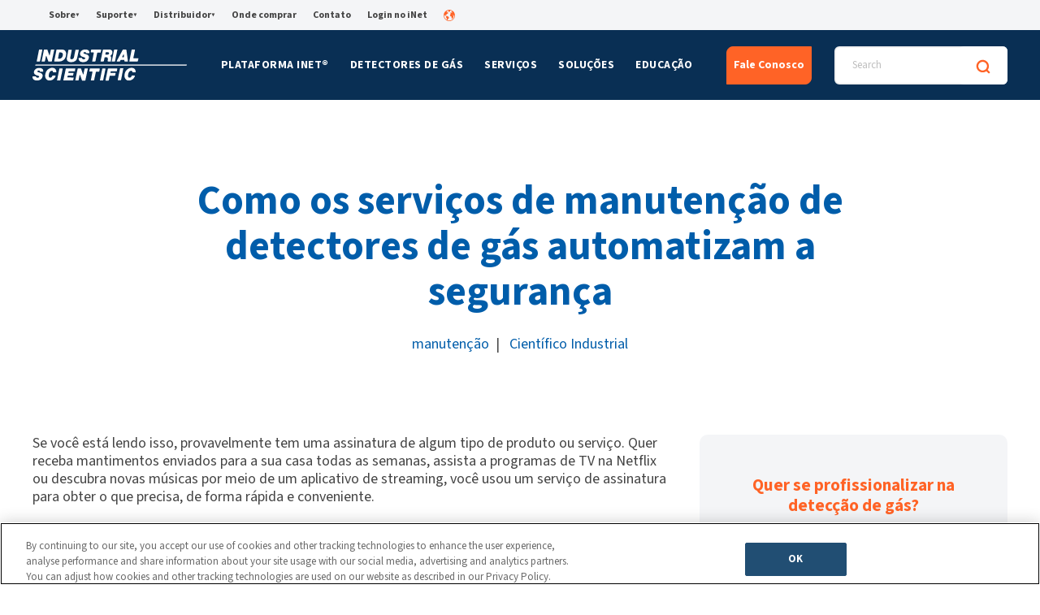

--- FILE ---
content_type: text/html; charset=UTF-8
request_url: https://www.indsci.com/pt/blog/como-o-detector-de-g%C3%A1s-manuten%C3%A7%C3%A3o-servi%C3%A7os-automatiza-seguran%C3%A7a
body_size: 32528
content:
<!doctype html><html lang="pt"><head>
  <meta charset="utf-8">
  <title>Como os serviços de manutenção de detectores de gás automatizam a segurança&nbsp;</title>
  
  
  <link rel="shortcut icon" href="https://www.indsci.com/hubfs/Web-Favicon.png">
  <meta name="description" content="Saiba como os serviços de manutenção de detectores de gás podem automatizar a segurança. Mantenha seu local de trabalho seguro com a manutenção adequada do detector de gás.">

  

  
  
  <link rel="preload" href="https://www.indsci.com/_hcms/googlefonts/Source_Sans_3/regular.woff2" as="font" type="font/woff2" crossorigin>
  <link rel="preload" href="https://www.indsci.com/_hcms/googlefonts/Source_Sans_3/700.woff2" as="font" type="font/woff2" crossorigin>


  <!-- OneTrust Cookies Consent Notice start for indsci.com -->
  <script type="text/javascript" src="https://cdn.cookielaw.org/consent/e890a623-c2b2-4233-9f73-302eac23e214/OtAutoBlock.js"></script>
  <script src="https://cdn.cookielaw.org/scripttemplates/otSDKStub.js" data-document-language="true" type="text/javascript" charset="UTF-8" data-domain-script="e890a623-c2b2-4233-9f73-302eac23e214"></script>
  
  <script type="text/javascript">
    function OptanonWrapper() {
      //Hide OT banner on HubSpot preview pages
      if (window.location.hostname.startsWith("preview.hs-sites.com") || window.location.hostname.startsWith(
        "app.hubspot.com") || window.location.hostname.startsWith("4113657.hubspotpreview-na1.com")) {
        ottimesopen++;
        if (ottimesopen == 1) Optanon.Close();
      }

      //Opt out of HS cookies when performance cookies are not accepted 
      var _hsp = window._hsp = window._hsp || [];

      if (window.OnetrustActiveGroups.indexOf('C0002') == -1) {
        _hsp.push(['revokeCookieConsent']);
        _hsq.push(['doNotTrack']);
      } else {
        _hsq.push(['doNotTrack', { track: true }]);
      } 
    }
  </script> 
  <!-- OneTrust Cookies Consent Notice end for indsci.com -->

  <!-- preload choices.min.css --->
  <link rel="preload" href="https://www.indsci.com/hubfs/hub_generated/template_assets/1/175037240760/1768497964239/template_choices.min.css" as="style" onload="this.onload=null;this.rel='stylesheet'">
  <link rel="preload" href="" as="style" onload="this.onload=null;this.rel='stylesheet'">
  <link rel="preload" href="" as="style" onload="this.onload=null;this.rel='stylesheet'">


  
  
  
  
  
  <meta name="viewport" content="width=device-width, initial-scale=1">

    
    <meta property="og:description" content="Saiba como os serviços de manutenção de detectores de gás podem automatizar a segurança. Mantenha seu local de trabalho seguro com a manutenção adequada do detector de gás.">
    <meta property="og:title" content="Como os serviços de manutenção de detectores de gás automatizam a segurança&nbsp;">
    <meta name="twitter:description" content="Saiba como os serviços de manutenção de detectores de gás podem automatizar a segurança. Mantenha seu local de trabalho seguro com a manutenção adequada do detector de gás.">
    <meta name="twitter:title" content="Como os serviços de manutenção de detectores de gás automatizam a segurança&nbsp;">

    

    
    <style>
a.cta_button{-moz-box-sizing:content-box !important;-webkit-box-sizing:content-box !important;box-sizing:content-box !important;vertical-align:middle}.hs-breadcrumb-menu{list-style-type:none;margin:0px 0px 0px 0px;padding:0px 0px 0px 0px}.hs-breadcrumb-menu-item{float:left;padding:10px 0px 10px 10px}.hs-breadcrumb-menu-divider:before{content:'›';padding-left:10px}.hs-featured-image-link{border:0}.hs-featured-image{float:right;margin:0 0 20px 20px;max-width:50%}@media (max-width: 568px){.hs-featured-image{float:none;margin:0;width:100%;max-width:100%}}.hs-screen-reader-text{clip:rect(1px, 1px, 1px, 1px);height:1px;overflow:hidden;position:absolute !important;width:1px}
</style>

<link rel="stylesheet" href="https://www.indsci.com/hubfs/hub_generated/template_assets/1/175037240760/1768497964239/template_choices.min.css">
<link rel="stylesheet" href="https://www.indsci.com/hubfs/hub_generated/template_assets/1/52385613239/1768497967583/template_main.min.css">
<link rel="stylesheet" href="https://www.indsci.com/hubfs/hub_generated/template_assets/1/52378822162/1768497965528/template_theme-overrides.min.css">
<link class="hs-async-css" rel="preload" href="https://www.indsci.com/hubfs/hub_generated/module_assets/1/52385613225/1744256181086/module_saas-featured-resource-4.min.css" as="style" onload="this.onload=null;this.rel='stylesheet'">
<noscript><link rel="stylesheet" href="https://www.indsci.com/hubfs/hub_generated/module_assets/1/52385613225/1744256181086/module_saas-featured-resource-4.min.css"></noscript>
<link class="hs-async-css" rel="preload" href="https://www.indsci.com/hubfs/hub_generated/module_assets/1/52386536626/1744256192538/module_Footer_CTA_Banner.min.css" as="style" onload="this.onload=null;this.rel='stylesheet'">
<noscript><link rel="stylesheet" href="https://www.indsci.com/hubfs/hub_generated/module_assets/1/52386536626/1744256192538/module_Footer_CTA_Banner.min.css"></noscript>
<link rel="stylesheet" href="/hs/hsstatic/cos-LanguageSwitcher/static-1.336/sass/LanguageSwitcher.css">
<link rel="preload" as="style" href="/hubfs/build_assets/isc-project/241/js_client_assets/assets/Header-ORiJGnd9.css">

<style>
  @font-face {
    font-family: "Source Sans 3";
    font-weight: 400;
    font-style: normal;
    font-display: swap;
    src: url("/_hcms/googlefonts/Source_Sans_3/regular.woff2") format("woff2"), url("/_hcms/googlefonts/Source_Sans_3/regular.woff") format("woff");
  }
  @font-face {
    font-family: "Source Sans 3";
    font-weight: 700;
    font-style: normal;
    font-display: swap;
    src: url("/_hcms/googlefonts/Source_Sans_3/700.woff2") format("woff2"), url("/_hcms/googlefonts/Source_Sans_3/700.woff") format("woff");
  }
  @font-face {
    font-family: "Source Sans 3";
    font-weight: 700;
    font-style: normal;
    font-display: swap;
    src: url("/_hcms/googlefonts/Source_Sans_3/700.woff2") format("woff2"), url("/_hcms/googlefonts/Source_Sans_3/700.woff") format("woff");
  }
</style>

    <script type="application/ld+json">
{
  "mainEntityOfPage" : {
    "@type" : "WebPage",
    "@id" : "https://www.indsci.com/pt/blog/como-o-detector-de-gás-manutenção-serviços-automatiza-segurança"
  },
  "author" : {
    "name" : "Científico Industrial",
    "url" : "https://www.indsci.com/pt/blog/author/científico-industrial",
    "@type" : "Person"
  },
  "headline" : "Como os serviços de manutenção de detectores de gás automatizam a segurança ",
  "datePublished" : "2023-04-19T21:42:00.000Z",
  "dateModified" : "2023-08-17T20:50:00.380Z",
  "publisher" : {
    "name" : "Industrial Scientific",
    "logo" : {
      "url" : "https://www.indsci.com/hubfs/IS_Logo_Blue_NB.png",
      "@type" : "ImageObject"
    },
    "@type" : "Organization"
  },
  "@context" : "https://schema.org",
  "@type" : "BlogPosting",
  "image" : [ "https://www.indsci.com/hubfs/iNet-Exchange-1.jpg" ]
}
</script>


    

<!-- Google Tag Manager -->
<script>(function(w,d,s,l,i){w[l]=w[l]||[];w[l].push({'gtm.start':
new Date().getTime(),event:'gtm.js'});var f=d.getElementsByTagName(s)[0],
j=d.createElement(s),dl=l!='dataLayer'?'&l='+l:'';j.async=true;j.src=
'https://www.googletagmanager.com/gtm.js?id='+i+dl;f.parentNode.insertBefore(j,f);
})(window,document,'script','dataLayer','GTM-N52PDD');</script>
<!-- End Google Tag Manager -->

<!-- OLD SITE -
<link href="https://fonts.googleapis.com/css?family=Roboto+Condensed:400,700&display=swap" rel="stylesheet">
<link href="https://fonts.googleapis.com/css?family=Roboto:400,700&display=swap" rel="stylesheet">
<script src="https://kit.fontawesome.com/61a257531c.js" crossorigin="anonymous"></script>--> 

<link rel="amphtml" href="https://www.indsci.com/pt/blog/como-o-detector-de-gás-manutenção-serviços-automatiza-segurança?hs_amp=true">

<meta property="og:image" content="https://www.indsci.com/hubfs/iNet-Exchange-1.jpg">
<meta property="og:image:width" content="1500">
<meta property="og:image:height" content="1229">

<meta name="twitter:image" content="https://www.indsci.com/hubfs/iNet-Exchange-1.jpg">


<meta property="og:url" content="https://www.indsci.com/pt/blog/como-o-detector-de-gás-manutenção-serviços-automatiza-segurança">
<meta name="twitter:card" content="summary_large_image">

<link rel="canonical" href="https://www.indsci.com/pt/blog/como-o-detector-de-gás-manutenção-serviços-automatiza-segurança">
<script type="application/ld+json"> 

{ 

  "@context": "https://schema.org", 

  "@type": "WebPage", 

  "name": "The Monitor Blog | Industrial Scientific Gas Detection Blog", 

  "url": "https://www.indsci.com/en/blog", 

  "description": "Read the latest insights and updates on gas detection, worker safety, and connected technology from Industrial Scientific’s Monitor Blog.", 

  "inLanguage": "en" 

} 

</script> 
<meta property="og:type" content="article">
<link rel="alternate" type="application/rss+xml" href="https://www.indsci.com/pt/blog/rss.xml">
<meta name="twitter:domain" content="www.indsci.com">

<meta http-equiv="content-language" content="pt">
<link rel="alternate" hreflang="de" href="https://www.indsci.com/de/blog/wie-wartungsdienstleistungen-fur-gaswarngerate-die-sicherheit-automatisieren">
<link rel="alternate" hreflang="en" href="https://www.indsci.com/en/blog/how-gas-detector-maintenance-services-automate-safety">
<link rel="alternate" hreflang="es" href="https://www.indsci.com/es/blog/cómo-el-detector-de-gas-mantenimiento-servicios-automate-seguridad">
<link rel="alternate" hreflang="fr" href="https://www.indsci.com/fr/blog/comment-les-services-de-maintenance-de-détecteur-de-gaz-automatisent-la-sécurité">
<link rel="alternate" hreflang="pt" href="https://www.indsci.com/pt/blog/como-o-detector-de-gás-manutenção-serviços-automatiza-segurança">






<meta name="generator" content="HubSpot"></head>

<body>
  <div class="body-wrapper blog-details-c details-tmpl   hs-content-id-60304012842 hs-blog-post hs-blog-id-58390344453">
    
        <div id="hs_cos_wrapper_header" class="hs_cos_wrapper hs_cos_wrapper_widget hs_cos_wrapper_type_module" style="" data-hs-cos-general-type="widget" data-hs-cos-type="module"><link rel="stylesheet" href="/hubfs/build_assets/isc-project/241/js_client_assets/assets/Header-ORiJGnd9.css">
<header><!--$--><div data-hs-island="true" id="island-8a22bdi1R0"><!--$!--><template data-msg="window is not defined" data-stck="
    at Header (file:///var/task/components/Header2.js:645:3)
    at Lazy
    at Suspense"></template>server render fail/waiting for island-8a22bdi1R0 (separate island render, inside)<!--/$--></div><!--/$--></header><script>
  console.group("Server messages rendering: @projects/isc-project/isc-app/components/modules/Header-V2");
  console.error("Error in island components/islands/Header-V2/Header.jsx?client-entry", "ReferenceError", "ReferenceError: window is not defined\n    at Header (file:///var/task/components/Header2.js:657:20)\n    at renderWithHooks (/var/task/node_modules/react-dom/cjs/react-dom-server.node.development.js:5724:16)\n    at renderIndeterminateComponent (/var/task/node_modules/react-dom/cjs/react-dom-server.node.development.js:5798:15)\n    at renderElement (/var/task/node_modules/react-dom/cjs/react-dom-server.node.development.js:6023:7)\n    at renderLazyComponent (/var/task/node_modules/react-dom/cjs/react-dom-server.node.development.js:6013:3)\n    at renderElement (/var/task/node_modules/react-dom/cjs/react-dom-server.node.development.js:6106:11)\n    at renderNodeDestructiveImpl (/var/task/node_modules/react-dom/cjs/react-dom-server.node.development.js:6181:11)\n    at renderNodeDestructive (/var/task/node_modules/react-dom/cjs/react-dom-server.node.development.js:6153:14)\n    at retryTask (/var/task/node_modules/react-dom/cjs/react-dom-server.node.development.js:6605:5)\n    at performWork (/var/task/node_modules/react-dom/cjs/react-dom-server.node.development.js:6653:7)");
  console.groupEnd()
</script>

    <script type="text/javascript">
      window.__hsEnvConfig = {"hsDeployed":true,"hsEnv":"prod","hsJSRGates":["CMS:JSRenderer:SeparateIslandRenderOption","CMS:JSRenderer:CompressResponse","CMS:JSRenderer:MinifyCSS","CMS:JSRenderer:GetServerSideProps","CMS:JSRenderer:LocalProxySchemaVersion1","CMS:JSRenderer:SharedDeps"],"hublet":"na1","portalID":4113657};
      window.__hsServerPageUrl = "https:\u002F\u002Fwww.indsci.com\u002Fpt\u002Fblog\u002Fcomo-o-detector-de-g%C3%A1s-manuten%C3%A7%C3%A3o-servi%C3%A7os-automatiza-seguran%C3%A7a";
      window.__hsBasePath = "\u002Fpt\u002Fblog\u002Fcomo-o-detector-de-g%C3%A1s-manuten%C3%A7%C3%A3o-servi%C3%A7os-automatiza-seguran%C3%A7a";
    </script>
      
  <script type="text/javascript">
    var newIslands = [{"clientOnly":false,"hydrateOn":"load","id":"island-8a22bdi1R0","moduleId":"components\u002Fislands\u002FHeader-V2\u002FHeader.jsx?client-entry","moduleName":"Header","priority":0,"props":{"cta":{"cta_link":{"no_follow":false,"open_in_new_tab":false,"rel":"","sponsored":false,"url":{"content_id":89575927562,"href":"https:\u002F\u002Fwww.indsci.com\u002Fpt\u002Fcontact","href_with_scheme":null,"type":"CONTENT"},"user_generated_content":false},"cta_text":"Fale Conosco"},"main_menu":[{"blue_links_gas_detectors":null,"bottom_banner":null,"bottom_banner_ownership_options":null,"explore":null,"featured_link":{"description":"","image":{"src":""},"link_text":"","link_url":{"no_follow":false,"open_in_new_tab":false,"rel":"","sponsored":false,"url":{"content_id":null,"href":"","href_with_scheme":"","type":"CONTENT"},"user_generated_content":false},"title":""},"highlight_cta":null,"highlight_sentence":"A plataforma iNet® conecta os detectores de gás ao software baseado em nuvem, fornecendo análises do local em tempo real, atualizações do status do trabalhador e manutenção abrangente.","menu":{"activeBranch":false,"activeNode":false,"blogNode":false,"categoryId":1,"children":[{"activeBranch":false,"activeNode":false,"blogNode":false,"categoryId":1,"children":[],"contentGroupId":null,"contentType":"site_page","errorMessage":null,"guid":null,"isDeleted":false,"isNonLinkingNode":false,"isPublished":true,"label":"iNet® Exchange","level":2,"linkTarget":null,"live":true,"nodeType":2,"pageId":54642665577,"pageTitle":"iNet Exchange - PT","parentGuid":null,"slug":"pt\u002Finet-exchange","state":"PUBLISHED_OR_SCHEDULED","subcategory":"site_page","topLevelAncestorGuid":null,"url":"https:\u002F\u002Fwww.indsci.com\u002Fpt\u002Finet-exchange","urlParamStr":"","urlWithoutAnchor":"https:\u002F\u002Fwww.indsci.com\u002Fpt\u002Finet-exchange"},{"activeBranch":false,"activeNode":false,"blogNode":false,"categoryId":1,"children":[],"contentGroupId":null,"contentType":"site_page","errorMessage":null,"guid":null,"isDeleted":false,"isNonLinkingNode":false,"isPublished":true,"label":"iNet® Now","level":2,"linkTarget":null,"live":true,"nodeType":2,"pageId":54695968308,"pageTitle":"iNet Now - PT","parentGuid":null,"slug":"pt\u002Finet-now","state":"PUBLISHED_OR_SCHEDULED","subcategory":"site_page","topLevelAncestorGuid":null,"url":"https:\u002F\u002Fwww.indsci.com\u002Fpt\u002Finet-now","urlParamStr":"","urlWithoutAnchor":"https:\u002F\u002Fwww.indsci.com\u002Fpt\u002Finet-now"},{"activeBranch":false,"activeNode":false,"blogNode":false,"categoryId":1,"children":[],"contentGroupId":null,"contentType":"site_page","errorMessage":null,"guid":null,"isDeleted":false,"isNonLinkingNode":false,"isPublished":true,"label":"iNet® Control+","level":2,"linkTarget":null,"live":true,"nodeType":2,"pageId":160178231102,"pageTitle":"iNet Control+ - PT","parentGuid":null,"slug":"pt\u002Finet-control","state":"PUBLISHED_OR_SCHEDULED","subcategory":"site_page","topLevelAncestorGuid":null,"url":"https:\u002F\u002Fwww.indsci.com\u002Fpt\u002Finet-control","urlParamStr":"","urlWithoutAnchor":"https:\u002F\u002Fwww.indsci.com\u002Fpt\u002Finet-control"},{"activeBranch":false,"activeNode":false,"blogNode":false,"categoryId":1,"children":[],"contentGroupId":null,"contentType":"site_page","errorMessage":null,"guid":null,"isDeleted":false,"isNonLinkingNode":false,"isPublished":true,"label":"SAFER One®","level":2,"linkTarget":null,"live":true,"nodeType":2,"pageId":54700558667,"pageTitle":"SAFER One - PT","parentGuid":null,"slug":"pt\u002Fsafer-one","state":"PUBLISHED_OR_SCHEDULED","subcategory":"site_page","topLevelAncestorGuid":null,"url":"https:\u002F\u002Fwww.indsci.com\u002Fpt\u002Fsafer-one","urlParamStr":"","urlWithoutAnchor":"https:\u002F\u002Fwww.indsci.com\u002Fpt\u002Fsafer-one"}],"contentGroupId":null,"contentType":"site_page","errorMessage":null,"guid":null,"isDeleted":false,"isNonLinkingNode":false,"isPublished":true,"label":"Plataforma iNet®","level":1,"linkTarget":null,"live":true,"nodeType":2,"pageId":110071462562,"pageTitle":"iNet Platform Pillar - PT","parentGuid":null,"slug":"pt\u002Fplataforma-inet","state":"PUBLISHED_OR_SCHEDULED","subcategory":"site_page","topLevelAncestorGuid":null,"url":"https:\u002F\u002Fwww.indsci.com\u002Fpt\u002Fplataforma-inet","urlParamStr":"","urlWithoutAnchor":"https:\u002F\u002Fwww.indsci.com\u002Fpt\u002Fplataforma-inet"},"overview_label":"Visão geral","style":"style_1"},{"blue_links_gas_detectors":[{"link_text":"Ver Todos","link_url":{"no_follow":false,"open_in_new_tab":false,"rel":"","sponsored":false,"url":{"content_id":56233360036,"href":"https:\u002F\u002Fwww.indsci.com\u002Fpt\u002Fdetectores-gas\u002Fvisao-monitores-gas","href_with_scheme":null,"type":"CONTENT"},"user_generated_content":false}},{"link_text":"Comparar","link_url":{"no_follow":false,"open_in_new_tab":false,"rel":"","sponsored":false,"url":{"content_id":56233359429,"href":"https:\u002F\u002Fwww.indsci.com\u002Fpt\u002Fdetectores-de-gás\u002Fcompare-monitores-de-gás","href_with_scheme":null,"type":"CONTENT"},"user_generated_content":false}},{"link_text":"Solicitar Um Catálogo","link_url":{"no_follow":false,"open_in_new_tab":false,"rel":"","sponsored":false,"url":{"content_id":58547631404,"href":"https:\u002F\u002Fwww.indsci.com\u002Fpt\u002Fdetectores-de-gás\u002Fsolicitar-catálogo","href_with_scheme":null,"type":"CONTENT"},"user_generated_content":false}},{"link_text":"Tabela de referência de gases de calibração","link_url":{"no_follow":false,"open_in_new_tab":false,"rel":"","sponsored":false,"url":{"content_id":58546626344,"href":"https:\u002F\u002Fwww.indsci.com\u002Fpt\u002Fexplore\u002Ftabela-de-referência-de-gases-de-calibração","href_with_scheme":null,"type":"CONTENT"},"user_generated_content":false}}],"bottom_banner":null,"bottom_banner_ownership_options":"DEVO COMPRAR MONITORES DE GÁS NOVOS, USADOS OU ALUGAR? \u003Ca href=\"https:\u002F\u002Fwww.indsci.com\u002Fpt\u002Fopções-de-propriedade\u002Fopções-de-propriedade\" rel=\"noopener\"\u003EGUIA DE VERIFICAÇÃO\u003C\u002Fa\u003E","explore":[{"image":{"alt":"Capacitando a força de trabalho do futuro","height":null,"loading":"disabled","size_type":null,"src":"https:\u002F\u002Fwww.indsci.com\u002Fhs-fs\u002Fhubfs\u002Fproduct-design.webp","width":null},"link_text":"Capacitando a força de trabalho do futuro","link_url":{"no_follow":false,"open_in_new_tab":false,"rel":"","sponsored":false,"url":{"content_id":58546509195,"href":"https:\u002F\u002Fwww.indsci.com\u002Fpt\u002Fexplore\u002Fprojeto-de-produto","href_with_scheme":null,"type":"CONTENT"},"user_generated_content":false}},{"image":{"alt":"Usar um Monitor de Gás Bombeado é o Ideal Para a Sua Aplicação?","height":null,"loading":"disabled","size_type":null,"src":"https:\u002F\u002Fwww.indsci.com\u002Fhs-fs\u002Fhubfs\u002Fpumped.webp","width":null},"link_text":"Usar um Monitor de Gás Bombeado é o Ideal Para a Sua Aplicação?","link_url":{"no_follow":false,"open_in_new_tab":false,"rel":"","sponsored":false,"url":{"content_id":60276702486,"href":"https:\u002F\u002Fwww.indsci.com\u002Fpt\u002Fblog\u002Fusar-um-monitor-de-gás-bombeado-é-o-ideal-para-a-sua-aplicação","href_with_scheme":null,"type":"CONTENT"},"user_generated_content":false}},{"image":{"alt":"Soluções de manutenção para detectores de gás","height":null,"loading":"disabled","size_type":null,"src":"https:\u002F\u002Fwww.indsci.com\u002Fhs-fs\u002Fhubfs\u002Fgas-detector%20(1).webp","width":null},"link_text":"Soluções de manutenção para detectores de gás","link_url":{"no_follow":false,"open_in_new_tab":false,"rel":"","sponsored":false,"url":{"content_id":58546626905,"href":"https:\u002F\u002Fwww.indsci.com\u002Fpt\u002Fexplore\u002Fsoluções-de-manutenção","href_with_scheme":null,"type":"CONTENT"},"user_generated_content":false}},{"image":{"alt":"Tabela de Referência de Gases de Calibração","height":null,"loading":"disabled","size_type":null,"src":"https:\u002F\u002Fwww.indsci.com\u002Fhs-fs\u002Fhubfs\u002Fcalibration-gas%20(1).webp","width":null},"link_text":"Tabela de Referência de Gases de Calibração","link_url":{"no_follow":false,"open_in_new_tab":false,"rel":"","sponsored":false,"url":{"content_id":58546626344,"href":"https:\u002F\u002Fwww.indsci.com\u002Fpt\u002Fexplore\u002Ftabela-de-referência-de-gases-de-calibração","href_with_scheme":null,"type":"CONTENT"},"user_generated_content":false}}],"featured_link":null,"highlight_cta":null,"highlight_sentence":null,"menu":{"activeBranch":false,"activeNode":false,"blogNode":false,"categoryId":null,"children":[{"activeBranch":false,"activeNode":false,"blogNode":false,"categoryId":null,"children":[{"activeBranch":false,"activeNode":false,"blogNode":false,"categoryId":1,"children":[{"activeBranch":false,"activeNode":false,"blogNode":false,"categoryId":1,"children":[],"contentGroupId":null,"contentType":"site_page","errorMessage":null,"guid":null,"isDeleted":false,"isNonLinkingNode":false,"isPublished":true,"label":"Ventis® Pro5","level":4,"linkTarget":null,"live":true,"nodeType":2,"pageId":54707238971,"pageTitle":"Ventis Pro - PT","parentGuid":null,"slug":"pt\u002Fdetectores-de-gás\u002Fmulti\u002Fventis-pro5","state":"PUBLISHED_OR_SCHEDULED","subcategory":"site_page","topLevelAncestorGuid":null,"url":"https:\u002F\u002Fwww.indsci.com\u002Fpt\u002Fdetectores-de-gás\u002Fmulti\u002Fventis-pro5","urlParamStr":"","urlWithoutAnchor":"https:\u002F\u002Fwww.indsci.com\u002Fpt\u002Fdetectores-de-gás\u002Fmulti\u002Fventis-pro5"},{"activeBranch":false,"activeNode":false,"blogNode":false,"categoryId":1,"children":[],"contentGroupId":null,"contentType":"site_page","errorMessage":null,"guid":null,"isDeleted":false,"isNonLinkingNode":false,"isPublished":true,"label":"Ventis® MX4","level":4,"linkTarget":null,"live":true,"nodeType":2,"pageId":54776592784,"pageTitle":"Ventis MX4 - PT","parentGuid":null,"slug":"pt\u002Fdetectores-de-gás\u002Fmulti\u002Fventis-mx4","state":"PUBLISHED_OR_SCHEDULED","subcategory":"site_page","topLevelAncestorGuid":null,"url":"https:\u002F\u002Fwww.indsci.com\u002Fpt\u002Fdetectores-de-gás\u002Fmulti\u002Fventis-mx4","urlParamStr":"","urlWithoutAnchor":"https:\u002F\u002Fwww.indsci.com\u002Fpt\u002Fdetectores-de-gás\u002Fmulti\u002Fventis-mx4"},{"activeBranch":false,"activeNode":false,"blogNode":false,"categoryId":1,"children":[],"contentGroupId":null,"contentType":"site_page","errorMessage":null,"guid":null,"isDeleted":false,"isNonLinkingNode":false,"isPublished":true,"label":"MX6 iBrid®","level":4,"linkTarget":null,"live":true,"nodeType":2,"pageId":54787215441,"pageTitle":"MX6 iBrid - PT","parentGuid":null,"slug":"pt\u002Fdetectores-de-gás\u002Fmulti\u002Fmx6-ibrid","state":"PUBLISHED_OR_SCHEDULED","subcategory":"site_page","topLevelAncestorGuid":null,"url":"https:\u002F\u002Fwww.indsci.com\u002Fpt\u002Fdetectores-de-gás\u002Fmulti\u002Fmx6-ibrid","urlParamStr":"","urlWithoutAnchor":"https:\u002F\u002Fwww.indsci.com\u002Fpt\u002Fdetectores-de-gás\u002Fmulti\u002Fmx6-ibrid"},{"activeBranch":false,"activeNode":false,"blogNode":false,"categoryId":1,"children":[],"contentGroupId":null,"contentType":"site_page","errorMessage":null,"guid":null,"isDeleted":false,"isNonLinkingNode":false,"isPublished":true,"label":"Tango® TX2","level":4,"linkTarget":null,"live":true,"nodeType":2,"pageId":56234868893,"pageTitle":"Tango TX2 - PT","parentGuid":null,"slug":"pt\u002Fdetectores-de-gás\u002Fmulti\u002Ftango-tx2","state":"PUBLISHED_OR_SCHEDULED","subcategory":"site_page","topLevelAncestorGuid":null,"url":"https:\u002F\u002Fwww.indsci.com\u002Fpt\u002Fdetectores-de-gás\u002Fmulti\u002Ftango-tx2","urlParamStr":"","urlWithoutAnchor":"https:\u002F\u002Fwww.indsci.com\u002Fpt\u002Fdetectores-de-gás\u002Fmulti\u002Ftango-tx2"}],"contentGroupId":null,"contentType":"site_page","errorMessage":null,"guid":null,"isDeleted":false,"isNonLinkingNode":false,"isPublished":true,"label":"Detectores Multigás","level":3,"linkTarget":null,"live":true,"nodeType":2,"pageId":54701717884,"pageTitle":"Multi-Gas Detectors - PT","parentGuid":null,"slug":"pt\u002Fdetectores-de-gás\u002Fmulti","state":"PUBLISHED_OR_SCHEDULED","subcategory":"site_page","topLevelAncestorGuid":null,"url":"https:\u002F\u002Fwww.indsci.com\u002Fpt\u002Fdetectores-de-gás\u002Fmulti","urlParamStr":"","urlWithoutAnchor":"https:\u002F\u002Fwww.indsci.com\u002Fpt\u002Fdetectores-de-gás\u002Fmulti"},{"activeBranch":false,"activeNode":false,"blogNode":false,"categoryId":1,"children":[{"activeBranch":false,"activeNode":false,"blogNode":false,"categoryId":1,"children":[],"contentGroupId":null,"contentType":"site_page","errorMessage":null,"guid":null,"isDeleted":false,"isNonLinkingNode":false,"isPublished":true,"label":"Radius® BZ1","level":4,"linkTarget":null,"live":true,"nodeType":2,"pageId":56233360236,"pageTitle":"Radius BZ1 - PT","parentGuid":null,"slug":"pt\u002Fdetectores-de-gás\u002Farea\u002Fradius-bz1","state":"PUBLISHED_OR_SCHEDULED","subcategory":"site_page","topLevelAncestorGuid":null,"url":"https:\u002F\u002Fwww.indsci.com\u002Fpt\u002Fdetectores-de-gás\u002Farea\u002Fradius-bz1","urlParamStr":"","urlWithoutAnchor":"https:\u002F\u002Fwww.indsci.com\u002Fpt\u002Fdetectores-de-gás\u002Farea\u002Fradius-bz1"}],"contentGroupId":null,"contentType":"site_page","errorMessage":null,"guid":null,"isDeleted":false,"isNonLinkingNode":false,"isPublished":true,"label":"Monitores de área","level":3,"linkTarget":null,"live":true,"nodeType":2,"pageId":56233360236,"pageTitle":"Radius BZ1 - PT","parentGuid":null,"slug":"pt\u002Fdetectores-de-gás\u002Farea\u002Fradius-bz1","state":"PUBLISHED_OR_SCHEDULED","subcategory":"site_page","topLevelAncestorGuid":null,"url":"https:\u002F\u002Fwww.indsci.com\u002Fpt\u002Fdetectores-de-gás\u002Farea\u002Fradius-bz1","urlParamStr":"","urlWithoutAnchor":"https:\u002F\u002Fwww.indsci.com\u002Fpt\u002Fdetectores-de-gás\u002Farea\u002Fradius-bz1"},{"activeBranch":false,"activeNode":false,"blogNode":false,"categoryId":1,"children":[{"activeBranch":false,"activeNode":false,"blogNode":false,"categoryId":1,"children":[],"contentGroupId":null,"contentType":"site_page","errorMessage":null,"guid":null,"isDeleted":false,"isNonLinkingNode":false,"isPublished":true,"label":"Tango® TX1","level":4,"linkTarget":null,"live":true,"nodeType":2,"pageId":56235605612,"pageTitle":"Tango TX1 - PT","parentGuid":null,"slug":"pt\u002Fdetectores-de-gás\u002Fúnico\u002Ftango-tx1","state":"PUBLISHED_OR_SCHEDULED","subcategory":"site_page","topLevelAncestorGuid":null,"url":"https:\u002F\u002Fwww.indsci.com\u002Fpt\u002Fdetectores-de-gás\u002Fúnico\u002Ftango-tx1","urlParamStr":"","urlWithoutAnchor":"https:\u002F\u002Fwww.indsci.com\u002Fpt\u002Fdetectores-de-gás\u002Fúnico\u002Ftango-tx1"},{"activeBranch":false,"activeNode":false,"blogNode":false,"categoryId":1,"children":[],"contentGroupId":null,"contentType":"site_page","errorMessage":null,"guid":null,"isDeleted":false,"isNonLinkingNode":false,"isPublished":true,"label":"GasBadge Pro","level":4,"linkTarget":null,"live":true,"nodeType":2,"pageId":56234579510,"pageTitle":"GasBadge Pro - PT","parentGuid":null,"slug":"pt\u002Fdetectores-de-gás\u002Fúnico\u002Fgasbadge-pro","state":"PUBLISHED_OR_SCHEDULED","subcategory":"site_page","topLevelAncestorGuid":null,"url":"https:\u002F\u002Fwww.indsci.com\u002Fpt\u002Fdetectores-de-gás\u002Fúnico\u002Fgasbadge-pro","urlParamStr":"","urlWithoutAnchor":"https:\u002F\u002Fwww.indsci.com\u002Fpt\u002Fdetectores-de-gás\u002Fúnico\u002Fgasbadge-pro"},{"activeBranch":false,"activeNode":false,"blogNode":false,"categoryId":1,"children":[],"contentGroupId":null,"contentType":"site_page","errorMessage":null,"guid":null,"isDeleted":false,"isNonLinkingNode":false,"isPublished":true,"label":"T40 II Rattler™","level":4,"linkTarget":null,"live":true,"nodeType":2,"pageId":106820318375,"pageTitle":"T40 II RattlerTM - PT","parentGuid":null,"slug":"pt\u002Fgas-detectors\u002Fsingle\u002Ft40ii-rattler","state":"PUBLISHED_OR_SCHEDULED","subcategory":"site_page","topLevelAncestorGuid":null,"url":"https:\u002F\u002Fwww.indsci.com\u002Fpt\u002Fgas-detectors\u002Fsingle\u002Ft40ii-rattler","urlParamStr":"","urlWithoutAnchor":"https:\u002F\u002Fwww.indsci.com\u002Fpt\u002Fgas-detectors\u002Fsingle\u002Ft40ii-rattler"}],"contentGroupId":null,"contentType":"site_page","errorMessage":null,"guid":null,"isDeleted":false,"isNonLinkingNode":false,"isPublished":true,"label":"Detectores de Gás Único","level":3,"linkTarget":null,"live":true,"nodeType":2,"pageId":56233359931,"pageTitle":"Single-Gas Detectors - PT","parentGuid":null,"slug":"pt\u002Fdetectores-de-gás\u002Fúnico","state":"PUBLISHED_OR_SCHEDULED","subcategory":"site_page","topLevelAncestorGuid":null,"url":"https:\u002F\u002Fwww.indsci.com\u002Fpt\u002Fdetectores-de-gás\u002Fúnico","urlParamStr":"","urlWithoutAnchor":"https:\u002F\u002Fwww.indsci.com\u002Fpt\u002Fdetectores-de-gás\u002Fúnico"},{"activeBranch":false,"activeNode":false,"blogNode":false,"categoryId":1,"children":[{"activeBranch":false,"activeNode":false,"blogNode":false,"categoryId":1,"children":[],"contentGroupId":null,"contentType":"site_page","errorMessage":null,"guid":null,"isDeleted":false,"isNonLinkingNode":false,"isPublished":true,"label":"TGX® Gateway","level":4,"linkTarget":null,"live":true,"nodeType":2,"pageId":56236060799,"pageTitle":"TGX Gateway - PT","parentGuid":null,"slug":"pt\u002Fdetectores-de-gás\u002Fsem-fio\u002Ftgxtm","state":"PUBLISHED_OR_SCHEDULED","subcategory":"site_page","topLevelAncestorGuid":null,"url":"https:\u002F\u002Fwww.indsci.com\u002Fpt\u002Fdetectores-de-gás\u002Fsem-fio\u002Ftgxtm","urlParamStr":"","urlWithoutAnchor":"https:\u002F\u002Fwww.indsci.com\u002Fpt\u002Fdetectores-de-gás\u002Fsem-fio\u002Ftgxtm"},{"activeBranch":false,"activeNode":false,"blogNode":false,"categoryId":1,"children":[],"contentGroupId":null,"contentType":"site_page","errorMessage":null,"guid":null,"isDeleted":false,"isNonLinkingNode":false,"isPublished":true,"label":"RGX® Gateway","level":4,"linkTarget":null,"live":true,"nodeType":2,"pageId":56236059784,"pageTitle":"RGX Gateway - PT","parentGuid":null,"slug":"pt\u002Fdetectores-de-gás\u002Fsem-fio\u002Frgxtm","state":"PUBLISHED_OR_SCHEDULED","subcategory":"site_page","topLevelAncestorGuid":null,"url":"https:\u002F\u002Fwww.indsci.com\u002Fpt\u002Fdetectores-de-gás\u002Fsem-fio\u002Frgxtm","urlParamStr":"","urlWithoutAnchor":"https:\u002F\u002Fwww.indsci.com\u002Fpt\u002Fdetectores-de-gás\u002Fsem-fio\u002Frgxtm"}],"contentGroupId":null,"contentType":"site_page","errorMessage":null,"guid":null,"isDeleted":false,"isNonLinkingNode":false,"isPublished":true,"label":"Dispositivo de conectividade sem fio e acessórios","level":3,"linkTarget":null,"live":true,"nodeType":2,"pageId":56233358592,"pageTitle":"View Accessories & Parts - PT","parentGuid":null,"slug":"pt\u002Fdetectores-de-gás\u002Facessórios-peças","state":"PUBLISHED_OR_SCHEDULED","subcategory":"site_page","topLevelAncestorGuid":null,"url":"https:\u002F\u002Fwww.indsci.com\u002Fpt\u002Fdetectores-de-gás\u002Facessórios-peças","urlParamStr":"","urlWithoutAnchor":"https:\u002F\u002Fwww.indsci.com\u002Fpt\u002Fdetectores-de-gás\u002Facessórios-peças"}],"contentGroupId":null,"contentType":null,"errorMessage":null,"guid":null,"isDeleted":false,"isNonLinkingNode":false,"isPublished":true,"label":"Detectores de gás","level":2,"linkTarget":null,"live":true,"nodeType":3,"pageId":null,"pageTitle":null,"parentGuid":null,"slug":null,"state":null,"subcategory":null,"topLevelAncestorGuid":null,"url":"","urlParamStr":"","urlWithoutAnchor":""},{"activeBranch":false,"activeNode":false,"blogNode":false,"categoryId":null,"children":[{"activeBranch":false,"activeNode":false,"blogNode":false,"categoryId":1,"children":[{"activeBranch":false,"activeNode":false,"blogNode":false,"categoryId":1,"children":[],"contentGroupId":null,"contentType":"site_page","errorMessage":null,"guid":null,"isDeleted":false,"isNonLinkingNode":false,"isPublished":true,"label":"Monitor de gás único","level":4,"linkTarget":null,"live":true,"nodeType":2,"pageId":56233359931,"pageTitle":"Single-Gas Detectors - PT","parentGuid":null,"slug":"pt\u002Fdetectores-de-gás\u002Fúnico","state":"PUBLISHED_OR_SCHEDULED","subcategory":"site_page","topLevelAncestorGuid":null,"url":"https:\u002F\u002Fwww.indsci.com\u002Fpt\u002Fdetectores-de-gás\u002Fúnico","urlParamStr":"","urlWithoutAnchor":"https:\u002F\u002Fwww.indsci.com\u002Fpt\u002Fdetectores-de-gás\u002Fúnico"},{"activeBranch":false,"activeNode":false,"blogNode":false,"categoryId":1,"children":[],"contentGroupId":null,"contentType":"site_page","errorMessage":null,"guid":null,"isDeleted":false,"isNonLinkingNode":false,"isPublished":true,"label":"Monitor multigás","level":4,"linkTarget":null,"live":true,"nodeType":2,"pageId":54701717884,"pageTitle":"Multi-Gas Detectors - PT","parentGuid":null,"slug":"pt\u002Fdetectores-de-gás\u002Fmulti","state":"PUBLISHED_OR_SCHEDULED","subcategory":"site_page","topLevelAncestorGuid":null,"url":"https:\u002F\u002Fwww.indsci.com\u002Fpt\u002Fdetectores-de-gás\u002Fmulti","urlParamStr":"","urlWithoutAnchor":"https:\u002F\u002Fwww.indsci.com\u002Fpt\u002Fdetectores-de-gás\u002Fmulti"},{"activeBranch":false,"activeNode":false,"blogNode":false,"categoryId":1,"children":[],"contentGroupId":null,"contentType":"site_page","errorMessage":null,"guid":null,"isDeleted":false,"isNonLinkingNode":false,"isPublished":true,"label":"Monitores de área","level":4,"linkTarget":null,"live":true,"nodeType":2,"pageId":56233360236,"pageTitle":"Radius BZ1 - PT","parentGuid":null,"slug":"pt\u002Fdetectores-de-gás\u002Farea\u002Fradius-bz1","state":"PUBLISHED_OR_SCHEDULED","subcategory":"site_page","topLevelAncestorGuid":null,"url":"https:\u002F\u002Fwww.indsci.com\u002Fpt\u002Fdetectores-de-gás\u002Farea\u002Fradius-bz1","urlParamStr":"","urlWithoutAnchor":"https:\u002F\u002Fwww.indsci.com\u002Fpt\u002Fdetectores-de-gás\u002Farea\u002Fradius-bz1"}],"contentGroupId":null,"contentType":"site_page","errorMessage":null,"guid":null,"isDeleted":false,"isNonLinkingNode":false,"isPublished":true,"label":"Próprio","level":3,"linkTarget":null,"live":true,"nodeType":2,"pageId":62757327928,"pageTitle":"Where To Buy - PT","parentGuid":null,"slug":"pt\u002Fonde-comprar","state":"PUBLISHED_OR_SCHEDULED","subcategory":"site_page","topLevelAncestorGuid":null,"url":"https:\u002F\u002Fwww.indsci.com\u002Fpt\u002Fonde-comprar","urlParamStr":"","urlWithoutAnchor":"https:\u002F\u002Fwww.indsci.com\u002Fpt\u002Fonde-comprar"},{"activeBranch":false,"activeNode":false,"blogNode":false,"categoryId":1,"children":[{"activeBranch":false,"activeNode":false,"blogNode":false,"categoryId":1,"children":[],"contentGroupId":null,"contentType":"site_page","errorMessage":null,"guid":null,"isDeleted":false,"isNonLinkingNode":false,"isPublished":true,"label":"Termos e condições","level":4,"linkTarget":null,"live":true,"nodeType":2,"pageId":58543003694,"pageTitle":"Gas Detector & Equipment Rentals - PT","parentGuid":null,"slug":"pt\u002Flocação-de-detector-de-gás-e-equipamentos","state":"PUBLISHED_OR_SCHEDULED","subcategory":"site_page","topLevelAncestorGuid":null,"url":"https:\u002F\u002Fwww.indsci.com\u002Fpt\u002Flocação-de-detector-de-gás-e-equipamentos","urlParamStr":"","urlWithoutAnchor":"https:\u002F\u002Fwww.indsci.com\u002Fpt\u002Flocação-de-detector-de-gás-e-equipamentos"},{"activeBranch":false,"activeNode":false,"blogNode":false,"categoryId":1,"children":[],"contentGroupId":null,"contentType":"site_page","errorMessage":null,"guid":null,"isDeleted":false,"isNonLinkingNode":false,"isPublished":true,"label":"Solicitar cotação","level":4,"linkTarget":null,"live":true,"nodeType":2,"pageId":64173460382,"pageTitle":"Request Gas Detection Rental Information - PT","parentGuid":null,"slug":"pt\u002Flocação-de-detector-de-gásl\u002Fsolicitar-informações-sobre-locação-de-detectores-de-gás","state":"PUBLISHED_OR_SCHEDULED","subcategory":"site_page","topLevelAncestorGuid":null,"url":"https:\u002F\u002Fwww.indsci.com\u002Fpt\u002Flocação-de-detector-de-gásl\u002Fsolicitar-informações-sobre-locação-de-detectores-de-gás","urlParamStr":"","urlWithoutAnchor":"https:\u002F\u002Fwww.indsci.com\u002Fpt\u002Flocação-de-detector-de-gásl\u002Fsolicitar-informações-sobre-locação-de-detectores-de-gás"}],"contentGroupId":null,"contentType":"site_page","errorMessage":null,"guid":null,"isDeleted":false,"isNonLinkingNode":false,"isPublished":true,"label":"Locar","level":3,"linkTarget":null,"live":true,"nodeType":2,"pageId":58543003694,"pageTitle":"Gas Detector & Equipment Rentals - PT","parentGuid":null,"slug":"pt\u002Flocação-de-detector-de-gás-e-equipamentos","state":"PUBLISHED_OR_SCHEDULED","subcategory":"site_page","topLevelAncestorGuid":null,"url":"https:\u002F\u002Fwww.indsci.com\u002Fpt\u002Flocação-de-detector-de-gás-e-equipamentos","urlParamStr":"","urlWithoutAnchor":"https:\u002F\u002Fwww.indsci.com\u002Fpt\u002Flocação-de-detector-de-gás-e-equipamentos"},{"activeBranch":false,"activeNode":false,"blogNode":false,"categoryId":1,"children":[{"activeBranch":false,"activeNode":false,"blogNode":false,"categoryId":1,"children":[],"contentGroupId":null,"contentType":"site_page","errorMessage":null,"guid":null,"isDeleted":false,"isNonLinkingNode":false,"isPublished":true,"label":"Ventis® Mx4","level":4,"linkTarget":null,"live":true,"nodeType":2,"pageId":54776592784,"pageTitle":"Ventis MX4 - PT","parentGuid":null,"slug":"pt\u002Fdetectores-de-gás\u002Fmulti\u002Fventis-mx4","state":"PUBLISHED_OR_SCHEDULED","subcategory":"site_page","topLevelAncestorGuid":null,"url":"https:\u002F\u002Fwww.indsci.com\u002Fpt\u002Fdetectores-de-gás\u002Fmulti\u002Fventis-mx4","urlParamStr":"","urlWithoutAnchor":"https:\u002F\u002Fwww.indsci.com\u002Fpt\u002Fdetectores-de-gás\u002Fmulti\u002Fventis-mx4"},{"activeBranch":false,"activeNode":false,"blogNode":false,"categoryId":1,"children":[],"contentGroupId":null,"contentType":"site_page","errorMessage":null,"guid":null,"isDeleted":false,"isNonLinkingNode":false,"isPublished":true,"label":"Tango® TX1","level":4,"linkTarget":null,"live":true,"nodeType":2,"pageId":56235605612,"pageTitle":"Tango TX1 - PT","parentGuid":null,"slug":"pt\u002Fdetectores-de-gás\u002Fúnico\u002Ftango-tx1","state":"PUBLISHED_OR_SCHEDULED","subcategory":"site_page","topLevelAncestorGuid":null,"url":"https:\u002F\u002Fwww.indsci.com\u002Fpt\u002Fdetectores-de-gás\u002Fúnico\u002Ftango-tx1","urlParamStr":"","urlWithoutAnchor":"https:\u002F\u002Fwww.indsci.com\u002Fpt\u002Fdetectores-de-gás\u002Fúnico\u002Ftango-tx1"},{"activeBranch":false,"activeNode":false,"blogNode":false,"categoryId":1,"children":[],"contentGroupId":null,"contentType":"site_page","errorMessage":null,"guid":null,"isDeleted":false,"isNonLinkingNode":false,"isPublished":true,"label":"GasBadge® Pro","level":4,"linkTarget":null,"live":true,"nodeType":2,"pageId":56234579510,"pageTitle":"GasBadge Pro - PT","parentGuid":null,"slug":"pt\u002Fdetectores-de-gás\u002Fúnico\u002Fgasbadge-pro","state":"PUBLISHED_OR_SCHEDULED","subcategory":"site_page","topLevelAncestorGuid":null,"url":"https:\u002F\u002Fwww.indsci.com\u002Fpt\u002Fdetectores-de-gás\u002Fúnico\u002Fgasbadge-pro","urlParamStr":"","urlWithoutAnchor":"https:\u002F\u002Fwww.indsci.com\u002Fpt\u002Fdetectores-de-gás\u002Fúnico\u002Fgasbadge-pro"},{"activeBranch":false,"activeNode":false,"blogNode":false,"categoryId":1,"children":[],"contentGroupId":null,"contentType":"site_page","errorMessage":null,"guid":null,"isDeleted":false,"isNonLinkingNode":false,"isPublished":true,"label":"MX6 iBrid®","level":4,"linkTarget":null,"live":true,"nodeType":2,"pageId":54787215441,"pageTitle":"MX6 iBrid - PT","parentGuid":null,"slug":"pt\u002Fdetectores-de-gás\u002Fmulti\u002Fmx6-ibrid","state":"PUBLISHED_OR_SCHEDULED","subcategory":"site_page","topLevelAncestorGuid":null,"url":"https:\u002F\u002Fwww.indsci.com\u002Fpt\u002Fdetectores-de-gás\u002Fmulti\u002Fmx6-ibrid","urlParamStr":"","urlWithoutAnchor":"https:\u002F\u002Fwww.indsci.com\u002Fpt\u002Fdetectores-de-gás\u002Fmulti\u002Fmx6-ibrid"},{"activeBranch":false,"activeNode":false,"blogNode":false,"categoryId":1,"children":[],"contentGroupId":null,"contentType":"site_page","errorMessage":null,"guid":null,"isDeleted":false,"isNonLinkingNode":false,"isPublished":true,"label":"Seminovos Certificados","level":4,"linkTarget":null,"live":true,"nodeType":2,"pageId":58546627609,"pageTitle":"Certified Pre-Owned Gas Monitors - PT","parentGuid":null,"slug":"pt\u002Fopções-de-propriedade\u002Fmonitores-de-gás-usados","state":"PUBLISHED_OR_SCHEDULED","subcategory":"site_page","topLevelAncestorGuid":null,"url":"https:\u002F\u002Fwww.indsci.com\u002Fpt\u002Fopções-de-propriedade\u002Fmonitores-de-gás-usados#request-quote","urlParamStr":"#request-quote","urlWithoutAnchor":"https:\u002F\u002Fwww.indsci.com\u002Fpt\u002Fopções-de-propriedade\u002Fmonitores-de-gás-usados#request-quote"}],"contentGroupId":null,"contentType":"site_page","errorMessage":null,"guid":null,"isDeleted":false,"isNonLinkingNode":false,"isPublished":true,"label":"Usado Certificado","level":3,"linkTarget":null,"live":true,"nodeType":2,"pageId":58546627609,"pageTitle":"Certified Pre-Owned Gas Monitors - PT","parentGuid":null,"slug":"pt\u002Fopções-de-propriedade\u002Fmonitores-de-gás-usados","state":"PUBLISHED_OR_SCHEDULED","subcategory":"site_page","topLevelAncestorGuid":null,"url":"https:\u002F\u002Fwww.indsci.com\u002Fpt\u002Fopções-de-propriedade\u002Fmonitores-de-gás-usados","urlParamStr":"","urlWithoutAnchor":"https:\u002F\u002Fwww.indsci.com\u002Fpt\u002Fopções-de-propriedade\u002Fmonitores-de-gás-usados"},{"activeBranch":false,"activeNode":false,"blogNode":false,"categoryId":1,"children":[{"activeBranch":false,"activeNode":false,"blogNode":false,"categoryId":1,"children":[],"contentGroupId":null,"contentType":"site_page","errorMessage":null,"guid":null,"isDeleted":false,"isNonLinkingNode":false,"isPublished":true,"label":"Principais Benefícios","level":4,"linkTarget":null,"live":true,"nodeType":2,"pageId":54642665577,"pageTitle":"iNet Exchange - PT","parentGuid":null,"slug":"pt\u002Finet-exchange","state":"PUBLISHED_OR_SCHEDULED","subcategory":"site_page","topLevelAncestorGuid":null,"url":"https:\u002F\u002Fwww.indsci.com\u002Fpt\u002Finet-exchange#benefits","urlParamStr":"#benefits","urlWithoutAnchor":"https:\u002F\u002Fwww.indsci.com\u002Fpt\u002Finet-exchange#benefits"},{"activeBranch":false,"activeNode":false,"blogNode":false,"categoryId":1,"children":[],"contentGroupId":null,"contentType":"site_page","errorMessage":null,"guid":null,"isDeleted":false,"isNonLinkingNode":false,"isPublished":true,"label":"Como funciona","level":4,"linkTarget":null,"live":true,"nodeType":2,"pageId":54642665577,"pageTitle":"iNet Exchange - PT","parentGuid":null,"slug":"pt\u002Finet-exchange","state":"PUBLISHED_OR_SCHEDULED","subcategory":"site_page","topLevelAncestorGuid":null,"url":"https:\u002F\u002Fwww.indsci.com\u002Fpt\u002Finet-exchange#howitworks","urlParamStr":"#howitworks","urlWithoutAnchor":"https:\u002F\u002Fwww.indsci.com\u002Fpt\u002Finet-exchange#howitworks"},{"activeBranch":false,"activeNode":false,"blogNode":false,"categoryId":1,"children":[],"contentGroupId":null,"contentType":"site_page","errorMessage":null,"guid":null,"isDeleted":false,"isNonLinkingNode":false,"isPublished":true,"label":"Perguntas sobre a detecção de gases","level":4,"linkTarget":null,"live":true,"nodeType":2,"pageId":54642665577,"pageTitle":"iNet Exchange - PT","parentGuid":null,"slug":"pt\u002Finet-exchange","state":"PUBLISHED_OR_SCHEDULED","subcategory":"site_page","topLevelAncestorGuid":null,"url":"https:\u002F\u002Fwww.indsci.com\u002Fpt\u002Finet-exchange#faqs","urlParamStr":"#faqs","urlWithoutAnchor":"https:\u002F\u002Fwww.indsci.com\u002Fpt\u002Finet-exchange#faqs"}],"contentGroupId":null,"contentType":"site_page","errorMessage":null,"guid":null,"isDeleted":false,"isNonLinkingNode":false,"isPublished":true,"label":"Como Serviço","level":3,"linkTarget":null,"live":true,"nodeType":2,"pageId":54642665577,"pageTitle":"iNet Exchange - PT","parentGuid":null,"slug":"pt\u002Finet-exchange","state":"PUBLISHED_OR_SCHEDULED","subcategory":"site_page","topLevelAncestorGuid":null,"url":"https:\u002F\u002Fwww.indsci.com\u002Fpt\u002Finet-exchange","urlParamStr":"","urlWithoutAnchor":"https:\u002F\u002Fwww.indsci.com\u002Fpt\u002Finet-exchange"}],"contentGroupId":null,"contentType":null,"errorMessage":null,"guid":null,"isDeleted":false,"isNonLinkingNode":false,"isPublished":true,"label":"Opções de propriedade","level":2,"linkTarget":null,"live":true,"nodeType":3,"pageId":null,"pageTitle":null,"parentGuid":null,"slug":null,"state":null,"subcategory":null,"topLevelAncestorGuid":null,"url":"","urlParamStr":"","urlWithoutAnchor":""},{"activeBranch":false,"activeNode":false,"blogNode":false,"categoryId":null,"children":[],"contentGroupId":null,"contentType":null,"errorMessage":null,"guid":null,"isDeleted":false,"isNonLinkingNode":false,"isPublished":true,"label":"Explorar","level":2,"linkTarget":null,"live":true,"nodeType":3,"pageId":null,"pageTitle":null,"parentGuid":null,"slug":null,"state":null,"subcategory":null,"topLevelAncestorGuid":null,"url":"","urlParamStr":"","urlWithoutAnchor":""}],"contentGroupId":null,"contentType":null,"errorMessage":null,"guid":null,"isDeleted":false,"isNonLinkingNode":false,"isPublished":true,"label":"Detectores de gás","level":1,"linkTarget":null,"live":true,"nodeType":3,"pageId":null,"pageTitle":null,"parentGuid":null,"slug":null,"state":null,"subcategory":null,"topLevelAncestorGuid":null,"url":"","urlParamStr":"","urlWithoutAnchor":""},"overview_label":null,"style":"style_2"},{"blue_links_gas_detectors":null,"bottom_banner":null,"bottom_banner_ownership_options":null,"explore":null,"featured_link":{"link_url":{"no_follow":false,"open_in_new_tab":false,"rel":"","sponsored":false,"url":{"content_id":null,"href":"","href_with_scheme":"","type":"EXTERNAL"},"user_generated_content":false}},"highlight_cta":{"link":{"no_follow":false,"open_in_new_tab":false,"rel":"","sponsored":false,"url":{"content_id":null,"href":"","href_with_scheme":"","type":"CONTENT"},"user_generated_content":false}},"highlight_sentence":"De serviços de manutenção a aulas de treinamento para sua equipe, podemos ajudá-lo a manter sua frota e instalações funcionando sem problemas e com segurança em todas as etapas.","menu":{"activeBranch":false,"activeNode":false,"blogNode":false,"categoryId":null,"children":[{"activeBranch":false,"activeNode":false,"blogNode":false,"categoryId":1,"children":[],"contentGroupId":null,"contentType":"site_page","errorMessage":null,"guid":null,"isDeleted":false,"isNonLinkingNode":false,"isPublished":true,"label":"Locação de Detector de Gás e Equipamentos","level":2,"linkTarget":null,"live":true,"nodeType":2,"pageId":58543003694,"pageTitle":"Gas Detector & Equipment Rentals - PT","parentGuid":null,"slug":"pt\u002Flocação-de-detector-de-gás-e-equipamentos","state":"PUBLISHED_OR_SCHEDULED","subcategory":"site_page","topLevelAncestorGuid":null,"url":"https:\u002F\u002Fwww.indsci.com\u002Fpt\u002Flocação-de-detector-de-gás-e-equipamentos","urlParamStr":"","urlWithoutAnchor":"https:\u002F\u002Fwww.indsci.com\u002Fpt\u002Flocação-de-detector-de-gás-e-equipamentos"},{"activeBranch":false,"activeNode":false,"blogNode":false,"categoryId":1,"children":[],"contentGroupId":null,"contentType":"site_page","errorMessage":null,"guid":null,"isDeleted":false,"isNonLinkingNode":false,"isPublished":true,"label":"Aulas de Treinamento Com Instrutores","level":2,"linkTarget":null,"live":true,"nodeType":2,"pageId":58543340819,"pageTitle":"Instructor Led Training Classes - PT","parentGuid":null,"slug":"pt\u002Faulas-de-treinamento","state":"PUBLISHED_OR_SCHEDULED","subcategory":"site_page","topLevelAncestorGuid":null,"url":"https:\u002F\u002Fwww.indsci.com\u002Fpt\u002Faulas-de-treinamento","urlParamStr":"","urlWithoutAnchor":"https:\u002F\u002Fwww.indsci.com\u002Fpt\u002Faulas-de-treinamento"},{"activeBranch":false,"activeNode":false,"blogNode":false,"categoryId":1,"children":[],"contentGroupId":null,"contentType":"site_page","errorMessage":null,"guid":null,"isDeleted":false,"isNonLinkingNode":false,"isPublished":true,"label":"Programa de Reabastecimento de Gás de Calibração","level":2,"linkTarget":null,"live":true,"nodeType":2,"pageId":58543004571,"pageTitle":"Calibration Gas Replenishment Program - PT","parentGuid":null,"slug":"pt\u002Fprograma-de-reabastecimento-de-gás","state":"PUBLISHED_OR_SCHEDULED","subcategory":"site_page","topLevelAncestorGuid":null,"url":"https:\u002F\u002Fwww.indsci.com\u002Fpt\u002Fprograma-de-reabastecimento-de-gás","urlParamStr":"","urlWithoutAnchor":"https:\u002F\u002Fwww.indsci.com\u002Fpt\u002Fprograma-de-reabastecimento-de-gás"},{"activeBranch":false,"activeNode":false,"blogNode":false,"categoryId":1,"children":[],"contentGroupId":null,"contentType":"site_page","errorMessage":null,"guid":null,"isDeleted":false,"isNonLinkingNode":false,"isPublished":true,"label":"Serviço de Manutenção para Detector de Gás","level":2,"linkTarget":null,"live":true,"nodeType":2,"pageId":54642665577,"pageTitle":"iNet Exchange - PT","parentGuid":null,"slug":"pt\u002Finet-exchange","state":"PUBLISHED_OR_SCHEDULED","subcategory":"site_page","topLevelAncestorGuid":null,"url":"https:\u002F\u002Fwww.indsci.com\u002Fpt\u002Finet-exchange","urlParamStr":"","urlWithoutAnchor":"https:\u002F\u002Fwww.indsci.com\u002Fpt\u002Finet-exchange"}],"contentGroupId":null,"contentType":null,"errorMessage":null,"guid":null,"isDeleted":false,"isNonLinkingNode":false,"isPublished":true,"label":"Serviços","level":1,"linkTarget":null,"live":true,"nodeType":3,"pageId":null,"pageTitle":null,"parentGuid":null,"slug":null,"state":null,"subcategory":null,"topLevelAncestorGuid":null,"url":"","urlParamStr":"","urlWithoutAnchor":""},"overview_label":null,"style":"style_1"},{"blue_links_gas_detectors":null,"bottom_banner":null,"bottom_banner_ownership_options":null,"explore":null,"featured_link":{"description":"Encontre uma solução para atender a todas as suas necessidades de detecção de gás.","image":{"alt":"Gestão de programa","height":null,"loading":"disabled","size_type":null,"src":"https:\u002F\u002Fwww.indsci.com\u002Fhubfs\u002Fcomputer_540x260.jpg","width":null},"link_text":"Saber mais","link_url":{"no_follow":false,"open_in_new_tab":false,"rel":"","sponsored":false,"url":{"content_id":58541898892,"href":"https:\u002F\u002Fwww.indsci.com\u002Fpt\u002Fgestão-de-programa","href_with_scheme":null,"type":"CONTENT"},"user_generated_content":false},"title":"Gestão de programa"},"highlight_cta":{"labell":"","link":{"no_follow":false,"open_in_new_tab":false,"rel":"","sponsored":false,"url":{"content_id":null,"href":"","href_with_scheme":"","type":"CONTENT"},"user_generated_content":false},"text":""},"highlight_sentence":"Cada aplicação e setor apresenta desafios únicos. Descubra quais soluções e produtos funcionam melhor para suas necessidades de segurança no local de trabalho.","menu":{"activeBranch":false,"activeNode":false,"blogNode":false,"categoryId":null,"children":[{"activeBranch":false,"activeNode":false,"blogNode":false,"categoryId":1,"children":[{"activeBranch":false,"activeNode":false,"blogNode":false,"categoryId":1,"children":[],"contentGroupId":null,"contentType":"site_page","errorMessage":null,"guid":null,"isDeleted":false,"isNonLinkingNode":false,"isPublished":true,"label":"Espaços Confinados","level":3,"linkTarget":null,"live":true,"nodeType":2,"pageId":147992745860,"pageTitle":"Confined Space - PT","parentGuid":null,"slug":"pt\u002Fapplication\u002Fconfined-space-monitor","state":"PUBLISHED_OR_SCHEDULED","subcategory":"site_page","topLevelAncestorGuid":null,"url":"https:\u002F\u002Fwww.indsci.com\u002Fpt\u002Fapplication\u002Fconfined-space-monitor","urlParamStr":"","urlWithoutAnchor":"https:\u002F\u002Fwww.indsci.com\u002Fpt\u002Fapplication\u002Fconfined-space-monitor"},{"activeBranch":false,"activeNode":false,"blogNode":false,"categoryId":1,"children":[],"contentGroupId":null,"contentType":"site_page","errorMessage":null,"guid":null,"isDeleted":false,"isNonLinkingNode":false,"isPublished":true,"label":"Gerenciamento da frota","level":3,"linkTarget":null,"live":true,"nodeType":2,"pageId":147999711264,"pageTitle":"Fleet Management - PT","parentGuid":null,"slug":"pt\u002Fapplication\u002Ffleet-management","state":"PUBLISHED_OR_SCHEDULED","subcategory":"site_page","topLevelAncestorGuid":null,"url":"https:\u002F\u002Fwww.indsci.com\u002Fpt\u002Fapplication\u002Ffleet-management","urlParamStr":"","urlWithoutAnchor":"https:\u002F\u002Fwww.indsci.com\u002Fpt\u002Fapplication\u002Ffleet-management"},{"activeBranch":false,"activeNode":false,"blogNode":false,"categoryId":1,"children":[],"contentGroupId":null,"contentType":"site_page","errorMessage":null,"guid":null,"isDeleted":false,"isNonLinkingNode":false,"isPublished":true,"label":"Monitoramento na Fábrica","level":3,"linkTarget":null,"live":true,"nodeType":2,"pageId":148001824676,"pageTitle":"In-Plant Monitoring - PT","parentGuid":null,"slug":"pt\u002Fapplication\u002Fin-plant-monitoring","state":"PUBLISHED_OR_SCHEDULED","subcategory":"site_page","topLevelAncestorGuid":null,"url":"https:\u002F\u002Fwww.indsci.com\u002Fpt\u002Fapplication\u002Fin-plant-monitoring","urlParamStr":"","urlWithoutAnchor":"https:\u002F\u002Fwww.indsci.com\u002Fpt\u002Fapplication\u002Fin-plant-monitoring"},{"activeBranch":false,"activeNode":false,"blogNode":false,"categoryId":1,"children":[],"contentGroupId":null,"contentType":"site_page","errorMessage":null,"guid":null,"isDeleted":false,"isNonLinkingNode":false,"isPublished":true,"label":"Monitoramento de Perímetro e Linha de Vedação","level":3,"linkTarget":null,"live":true,"nodeType":2,"pageId":148039921707,"pageTitle":"Perimeter Monitoring - PT","parentGuid":null,"slug":"pt\u002Fapplication\u002Fperimeter-monitoring","state":"PUBLISHED_OR_SCHEDULED","subcategory":"site_page","topLevelAncestorGuid":null,"url":"https:\u002F\u002Fwww.indsci.com\u002Fpt\u002Fapplication\u002Fperimeter-monitoring","urlParamStr":"","urlWithoutAnchor":"https:\u002F\u002Fwww.indsci.com\u002Fpt\u002Fapplication\u002Fperimeter-monitoring"},{"activeBranch":false,"activeNode":false,"blogNode":false,"categoryId":1,"children":[],"contentGroupId":null,"contentType":"site_page","errorMessage":null,"guid":null,"isDeleted":false,"isNonLinkingNode":false,"isPublished":true,"label":"Paradas de Manuntenção e Desligamentos","level":3,"linkTarget":null,"live":true,"nodeType":2,"pageId":148047203683,"pageTitle":"Turnarounds and Shutdowns - PT","parentGuid":null,"slug":"pt\u002Fapplication\u002Fturnarounds-and-shutdowns","state":"PUBLISHED_OR_SCHEDULED","subcategory":"site_page","topLevelAncestorGuid":null,"url":"https:\u002F\u002Fwww.indsci.com\u002Fpt\u002Fapplication\u002Fturnarounds-and-shutdowns","urlParamStr":"","urlWithoutAnchor":"https:\u002F\u002Fwww.indsci.com\u002Fpt\u002Fapplication\u002Fturnarounds-and-shutdowns"},{"activeBranch":false,"activeNode":false,"blogNode":false,"categoryId":1,"children":[],"contentGroupId":null,"contentType":"site_page","errorMessage":null,"guid":null,"isDeleted":false,"isNonLinkingNode":false,"isPublished":true,"label":"Resposta a emergências","level":3,"linkTarget":null,"live":true,"nodeType":2,"pageId":148041040394,"pageTitle":"Emergency Response - PT","parentGuid":null,"slug":"pt\u002Fapplication\u002Femergency-response","state":"PUBLISHED_OR_SCHEDULED","subcategory":"site_page","topLevelAncestorGuid":null,"url":"https:\u002F\u002Fwww.indsci.com\u002Fpt\u002Fapplication\u002Femergency-response","urlParamStr":"","urlWithoutAnchor":"https:\u002F\u002Fwww.indsci.com\u002Fpt\u002Fapplication\u002Femergency-response"},{"activeBranch":false,"activeNode":false,"blogNode":false,"categoryId":1,"children":[],"contentGroupId":null,"contentType":"site_page","errorMessage":null,"guid":null,"isDeleted":false,"isNonLinkingNode":false,"isPublished":true,"label":"Trabalhadores solitários","level":3,"linkTarget":null,"live":true,"nodeType":2,"pageId":148041041028,"pageTitle":"Lone Worker - PT","parentGuid":null,"slug":"pt\u002Fapplication\u002Flone-worker-monitoring","state":"PUBLISHED_OR_SCHEDULED","subcategory":"site_page","topLevelAncestorGuid":null,"url":"https:\u002F\u002Fwww.indsci.com\u002Fpt\u002Fapplication\u002Flone-worker-monitoring","urlParamStr":"","urlWithoutAnchor":"https:\u002F\u002Fwww.indsci.com\u002Fpt\u002Fapplication\u002Flone-worker-monitoring"},{"activeBranch":false,"activeNode":false,"blogNode":false,"categoryId":1,"children":[],"contentGroupId":null,"contentType":"site_page","errorMessage":null,"guid":null,"isDeleted":false,"isNonLinkingNode":false,"isPublished":true,"label":"Monitoramento pessoal","level":3,"linkTarget":null,"live":true,"nodeType":2,"pageId":148041041545,"pageTitle":"Personal Monitoring - PT","parentGuid":null,"slug":"pt\u002Fapplication\u002Fpersonal-monitoring","state":"PUBLISHED_OR_SCHEDULED","subcategory":"site_page","topLevelAncestorGuid":null,"url":"https:\u002F\u002Fwww.indsci.com\u002Fpt\u002Fapplication\u002Fpersonal-monitoring","urlParamStr":"","urlWithoutAnchor":"https:\u002F\u002Fwww.indsci.com\u002Fpt\u002Fapplication\u002Fpersonal-monitoring"},{"activeBranch":false,"activeNode":false,"blogNode":false,"categoryId":1,"children":[],"contentGroupId":null,"contentType":"site_page","errorMessage":null,"guid":null,"isDeleted":false,"isNonLinkingNode":false,"isPublished":true,"label":"Trabalho a Quente","level":3,"linkTarget":null,"live":true,"nodeType":2,"pageId":148045170001,"pageTitle":"Hot Work - PT","parentGuid":null,"slug":"pt\u002Fapplication\u002Fhot-work","state":"PUBLISHED_OR_SCHEDULED","subcategory":"site_page","topLevelAncestorGuid":null,"url":"https:\u002F\u002Fwww.indsci.com\u002Fpt\u002Fapplication\u002Fhot-work","urlParamStr":"","urlWithoutAnchor":"https:\u002F\u002Fwww.indsci.com\u002Fpt\u002Fapplication\u002Fhot-work"},{"activeBranch":false,"activeNode":false,"blogNode":false,"categoryId":1,"children":[],"contentGroupId":null,"contentType":"site_page","errorMessage":null,"guid":null,"isDeleted":false,"isNonLinkingNode":false,"isPublished":true,"label":"Tipos de gás","level":3,"linkTarget":null,"live":true,"nodeType":2,"pageId":58543332019,"pageTitle":"Gas Types - PT","parentGuid":null,"slug":"pt\u002Ftipos-gas","state":"PUBLISHED_OR_SCHEDULED","subcategory":"site_page","topLevelAncestorGuid":null,"url":"https:\u002F\u002Fwww.indsci.com\u002Fpt\u002Ftipos-gas","urlParamStr":"","urlWithoutAnchor":"https:\u002F\u002Fwww.indsci.com\u002Fpt\u002Ftipos-gas"}],"contentGroupId":null,"contentType":"site_page","errorMessage":null,"guid":null,"isDeleted":false,"isNonLinkingNode":false,"isPublished":true,"label":"Aplicação do produto","level":2,"linkTarget":null,"live":true,"nodeType":2,"pageId":148450278799,"pageTitle":"Gas Detection by Application - PT","parentGuid":null,"slug":"pt\u002Fgas-detection-by-application","state":"PUBLISHED_OR_SCHEDULED","subcategory":"site_page","topLevelAncestorGuid":null,"url":"https:\u002F\u002Fwww.indsci.com\u002Fpt\u002Fgas-detection-by-application","urlParamStr":"","urlWithoutAnchor":"https:\u002F\u002Fwww.indsci.com\u002Fpt\u002Fgas-detection-by-application"},{"activeBranch":false,"activeNode":false,"blogNode":false,"categoryId":1,"children":[{"activeBranch":false,"activeNode":false,"blogNode":false,"categoryId":1,"children":[],"contentGroupId":null,"contentType":"site_page","errorMessage":null,"guid":null,"isDeleted":false,"isNonLinkingNode":false,"isPublished":true,"label":"Produtos Químicos","level":3,"linkTarget":null,"live":true,"nodeType":2,"pageId":148119081004,"pageTitle":"Chemical Plant Industry | Industrial Scientific - PT","parentGuid":null,"slug":"pt\u002Findustria\u002Fplanta-quimica","state":"PUBLISHED_OR_SCHEDULED","subcategory":"site_page","topLevelAncestorGuid":null,"url":"https:\u002F\u002Fwww.indsci.com\u002Fpt\u002Findustria\u002Fplanta-quimica","urlParamStr":"","urlWithoutAnchor":"https:\u002F\u002Fwww.indsci.com\u002Fpt\u002Findustria\u002Fplanta-quimica"},{"activeBranch":false,"activeNode":false,"blogNode":false,"categoryId":1,"children":[],"contentGroupId":null,"contentType":"site_page","errorMessage":null,"guid":null,"isDeleted":false,"isNonLinkingNode":false,"isPublished":true,"label":"Incêndio e Resposta de Emergência","level":3,"linkTarget":null,"live":true,"nodeType":2,"pageId":148062212770,"pageTitle":"Fire & Emergency Response - PT","parentGuid":null,"slug":"pt\u002Findustria\u002Fresposta-incendios-emergencias","state":"PUBLISHED_OR_SCHEDULED","subcategory":"site_page","topLevelAncestorGuid":null,"url":"https:\u002F\u002Fwww.indsci.com\u002Fpt\u002Findustria\u002Fresposta-incendios-emergencias","urlParamStr":"","urlWithoutAnchor":"https:\u002F\u002Fwww.indsci.com\u002Fpt\u002Findustria\u002Fresposta-incendios-emergencias"},{"activeBranch":false,"activeNode":false,"blogNode":false,"categoryId":1,"children":[],"contentGroupId":null,"contentType":"site_page","errorMessage":null,"guid":null,"isDeleted":false,"isNonLinkingNode":false,"isPublished":true,"label":"Alimentos e Bebidas","level":3,"linkTarget":null,"live":true,"nodeType":2,"pageId":148064076982,"pageTitle":"Food & Beverage - PT","parentGuid":null,"slug":"pt\u002Findustria\u002Falimentos-e-bebidas","state":"PUBLISHED_OR_SCHEDULED","subcategory":"site_page","topLevelAncestorGuid":null,"url":"https:\u002F\u002Fwww.indsci.com\u002Fpt\u002Findustria\u002Falimentos-e-bebidas","urlParamStr":"","urlWithoutAnchor":"https:\u002F\u002Fwww.indsci.com\u002Fpt\u002Findustria\u002Falimentos-e-bebidas"},{"activeBranch":false,"activeNode":false,"blogNode":false,"categoryId":1,"children":[],"contentGroupId":null,"contentType":"site_page","errorMessage":null,"guid":null,"isDeleted":false,"isNonLinkingNode":false,"isPublished":true,"label":"Materiais Perigosos","level":3,"linkTarget":null,"live":true,"nodeType":2,"pageId":148066522507,"pageTitle":"Hazmat - PT","parentGuid":null,"slug":"pt\u002Findustria\u002Fmateriais-perigosos","state":"PUBLISHED_OR_SCHEDULED","subcategory":"site_page","topLevelAncestorGuid":null,"url":"https:\u002F\u002Fwww.indsci.com\u002Fpt\u002Findustria\u002Fmateriais-perigosos","urlParamStr":"","urlWithoutAnchor":"https:\u002F\u002Fwww.indsci.com\u002Fpt\u002Findustria\u002Fmateriais-perigosos"},{"activeBranch":false,"activeNode":false,"blogNode":false,"categoryId":1,"children":[],"contentGroupId":null,"contentType":"site_page","errorMessage":null,"guid":null,"isDeleted":false,"isNonLinkingNode":false,"isPublished":true,"label":"Polpa e Papel","level":3,"linkTarget":null,"live":true,"nodeType":2,"pageId":148074466939,"pageTitle":"Pulp & Paper - PT","parentGuid":null,"slug":"pt\u002Findustria\u002Fcelulose-e-papel","state":"PUBLISHED_OR_SCHEDULED","subcategory":"site_page","topLevelAncestorGuid":null,"url":"https:\u002F\u002Fwww.indsci.com\u002Fpt\u002Findustria\u002Fcelulose-e-papel","urlParamStr":"","urlWithoutAnchor":"https:\u002F\u002Fwww.indsci.com\u002Fpt\u002Findustria\u002Fcelulose-e-papel"},{"activeBranch":false,"activeNode":false,"blogNode":false,"categoryId":1,"children":[],"contentGroupId":null,"contentType":"site_page","errorMessage":null,"guid":null,"isDeleted":false,"isNonLinkingNode":false,"isPublished":true,"label":"Serviços Básicos – Eletricidade, Gás, Tratamento de Água e Resíduos Sólidos","level":3,"linkTarget":null,"live":true,"nodeType":2,"pageId":148075339130,"pageTitle":"Utilities - PT","parentGuid":null,"slug":"pt\u002Findustria\u002Futilidades","state":"PUBLISHED_OR_SCHEDULED","subcategory":"site_page","topLevelAncestorGuid":null,"url":"https:\u002F\u002Fwww.indsci.com\u002Fpt\u002Findustria\u002Futilidades","urlParamStr":"","urlWithoutAnchor":"https:\u002F\u002Fwww.indsci.com\u002Fpt\u002Findustria\u002Futilidades"},{"activeBranch":false,"activeNode":false,"blogNode":false,"categoryId":1,"children":[],"contentGroupId":null,"contentType":"site_page","errorMessage":null,"guid":null,"isDeleted":false,"isNonLinkingNode":false,"isPublished":true,"label":"Mineração","level":3,"linkTarget":null,"live":true,"nodeType":2,"pageId":148119081774,"pageTitle":"Mining - PT","parentGuid":null,"slug":"pt\u002Findustria\u002Fmineracao","state":"PUBLISHED_OR_SCHEDULED","subcategory":"site_page","topLevelAncestorGuid":null,"url":"https:\u002F\u002Fwww.indsci.com\u002Fpt\u002Findustria\u002Fmineracao","urlParamStr":"","urlWithoutAnchor":"https:\u002F\u002Fwww.indsci.com\u002Fpt\u002Findustria\u002Fmineracao"},{"activeBranch":false,"activeNode":false,"blogNode":false,"categoryId":1,"children":[],"contentGroupId":null,"contentType":"site_page","errorMessage":null,"guid":null,"isDeleted":false,"isNonLinkingNode":false,"isPublished":true,"label":"Produção e Distribuição de Energia","level":3,"linkTarget":null,"live":true,"nodeType":2,"pageId":148170702671,"pageTitle":"Energy Production and Distribution - PT","parentGuid":null,"slug":"pt\u002Findustria\u002Fproducao-distribuicao-energia","state":"PUBLISHED_OR_SCHEDULED","subcategory":"site_page","topLevelAncestorGuid":null,"url":"https:\u002F\u002Fwww.indsci.com\u002Fpt\u002Findustria\u002Fproducao-distribuicao-energia","urlParamStr":"","urlWithoutAnchor":"https:\u002F\u002Fwww.indsci.com\u002Fpt\u002Findustria\u002Fproducao-distribuicao-energia"},{"activeBranch":false,"activeNode":false,"blogNode":false,"categoryId":1,"children":[],"contentGroupId":null,"contentType":"site_page","errorMessage":null,"guid":null,"isDeleted":false,"isNonLinkingNode":false,"isPublished":true,"label":"Fabricação de Aço","level":3,"linkTarget":null,"live":true,"nodeType":2,"pageId":148171540262,"pageTitle":"Steel Manufacturing - PT","parentGuid":null,"slug":"pt\u002Findustria\u002Ffabricacao-aco","state":"PUBLISHED_OR_SCHEDULED","subcategory":"site_page","topLevelAncestorGuid":null,"url":"https:\u002F\u002Fwww.indsci.com\u002Fpt\u002Findustria\u002Ffabricacao-aco","urlParamStr":"","urlWithoutAnchor":"https:\u002F\u002Fwww.indsci.com\u002Fpt\u002Findustria\u002Ffabricacao-aco"}],"contentGroupId":null,"contentType":"site_page","errorMessage":null,"guid":null,"isDeleted":false,"isNonLinkingNode":false,"isPublished":true,"label":"Setor","level":2,"linkTarget":null,"live":true,"nodeType":2,"pageId":148433948458,"pageTitle":"Gas Detection by Industry - PT","parentGuid":null,"slug":"pt\u002Fdeteccao-de-gas-por-industria","state":"PUBLISHED_OR_SCHEDULED","subcategory":"site_page","topLevelAncestorGuid":null,"url":"https:\u002F\u002Fwww.indsci.com\u002Fpt\u002Fdeteccao-de-gas-por-industria","urlParamStr":"","urlWithoutAnchor":"https:\u002F\u002Fwww.indsci.com\u002Fpt\u002Fdeteccao-de-gas-por-industria"}],"contentGroupId":null,"contentType":null,"errorMessage":null,"guid":null,"isDeleted":false,"isNonLinkingNode":false,"isPublished":true,"label":"Soluções","level":1,"linkTarget":null,"live":true,"nodeType":3,"pageId":null,"pageTitle":null,"parentGuid":null,"slug":null,"state":null,"subcategory":null,"topLevelAncestorGuid":null,"url":"","urlParamStr":"","urlWithoutAnchor":""},"overview_label":null,"style":"style_1"},{"blue_links_gas_detectors":null,"bottom_banner":"FAÇA A MANUTENÇÃO DO DETECTOR DE GÁS ACABAR \u003Cbr\u003E\u003Ca href=\"https:\u002F\u002Fhub.indsci.com\u002Fen\u002Ftake-the-pain-out-of-gas-detector-maintenance\u002F\" rel=\"noopener\"\u003EGUIA DE DOWNLOAD\u003C\u002Fa\u003E","bottom_banner_ownership_options":null,"explore":null,"featured_link":{"link_url":{"no_follow":false,"open_in_new_tab":false,"rel":"","sponsored":false,"url":{"content_id":null,"href":"","href_with_scheme":"","type":"EXTERNAL"},"user_generated_content":false}},"highlight_cta":{"link":{"no_follow":false,"open_in_new_tab":false,"rel":"","sponsored":false,"url":{"content_id":null,"href":"","href_with_scheme":"","type":"CONTENT"},"user_generated_content":false}},"highlight_sentence":"Mantenha-se atualizado com a mais recente tecnologia de detecção e segurança de gás, insights, dicas e treinamentos com nossa coleção de recursos.","menu":{"activeBranch":false,"activeNode":false,"blogNode":false,"categoryId":null,"children":[{"activeBranch":false,"activeNode":false,"blogNode":false,"categoryId":1,"children":[{"activeBranch":false,"activeNode":false,"blogNode":false,"categoryId":1,"children":[],"contentGroupId":null,"contentType":"site_page","errorMessage":null,"guid":null,"isDeleted":false,"isNonLinkingNode":false,"isPublished":true,"label":"E-Books e Guias","level":3,"linkTarget":null,"live":true,"nodeType":2,"pageId":58542334732,"pageTitle":"Education Library - PT","parentGuid":null,"slug":"pt\u002Fbiblioteca-educacao\u002Fexplore-tudo","state":"PUBLISHED_OR_SCHEDULED","subcategory":"site_page","topLevelAncestorGuid":null,"url":"https:\u002F\u002Fwww.indsci.com\u002Fpt\u002Fbiblioteca-educacao\u002Fexplore-tudo?topic__in=15,10","urlParamStr":"?topic__in=15,10","urlWithoutAnchor":"https:\u002F\u002Fwww.indsci.com\u002Fpt\u002Fbiblioteca-educacao\u002Fexplore-tudo?topic__in=15,10?topic__in=15,10"},{"activeBranch":false,"activeNode":false,"blogNode":false,"categoryId":1,"children":[],"contentGroupId":null,"contentType":"site_page","errorMessage":null,"guid":null,"isDeleted":false,"isNonLinkingNode":false,"isPublished":true,"label":"Webinars Sob Demanda","level":3,"linkTarget":null,"live":true,"nodeType":2,"pageId":58542334732,"pageTitle":"Education Library - PT","parentGuid":null,"slug":"pt\u002Fbiblioteca-educacao\u002Fexplore-tudo","state":"PUBLISHED_OR_SCHEDULED","subcategory":"site_page","topLevelAncestorGuid":null,"url":"https:\u002F\u002Fwww.indsci.com\u002Fpt\u002Fbiblioteca-educacao\u002Fexplore-tudo?topic__in=12","urlParamStr":"?topic__in=12","urlWithoutAnchor":"https:\u002F\u002Fwww.indsci.com\u002Fpt\u002Fbiblioteca-educacao\u002Fexplore-tudo?topic__in=12?topic__in=12"},{"activeBranch":false,"activeNode":false,"blogNode":false,"categoryId":1,"children":[],"contentGroupId":null,"contentType":"site_page","errorMessage":null,"guid":null,"isDeleted":false,"isNonLinkingNode":false,"isPublished":true,"label":"Informes Técnicos","level":3,"linkTarget":null,"live":true,"nodeType":2,"pageId":58542334732,"pageTitle":"Education Library - PT","parentGuid":null,"slug":"pt\u002Fbiblioteca-educacao\u002Fexplore-tudo","state":"PUBLISHED_OR_SCHEDULED","subcategory":"site_page","topLevelAncestorGuid":null,"url":"https:\u002F\u002Fwww.indsci.com\u002Fpt\u002Fbiblioteca-educacao\u002Fexplore-tudo?topic__in=13","urlParamStr":"?topic__in=13","urlWithoutAnchor":"https:\u002F\u002Fwww.indsci.com\u002Fpt\u002Fbiblioteca-educacao\u002Fexplore-tudo?topic__in=13?topic__in=13"},{"activeBranch":false,"activeNode":false,"blogNode":false,"categoryId":1,"children":[],"contentGroupId":null,"contentType":"site_page","errorMessage":null,"guid":null,"isDeleted":false,"isNonLinkingNode":false,"isPublished":true,"label":"Infográficos","level":3,"linkTarget":null,"live":true,"nodeType":2,"pageId":58542334732,"pageTitle":"Education Library - PT","parentGuid":null,"slug":"pt\u002Fbiblioteca-educacao\u002Fexplore-tudo","state":"PUBLISHED_OR_SCHEDULED","subcategory":"site_page","topLevelAncestorGuid":null,"url":"https:\u002F\u002Fwww.indsci.com\u002Fpt\u002Fbiblioteca-educacao\u002Fexplore-tudo?topic__in=10","urlParamStr":"?topic__in=10","urlWithoutAnchor":"https:\u002F\u002Fwww.indsci.com\u002Fpt\u002Fbiblioteca-educacao\u002Fexplore-tudo?topic__in=10?topic__in=10"},{"activeBranch":false,"activeNode":false,"blogNode":false,"categoryId":1,"children":[],"contentGroupId":null,"contentType":"site_page","errorMessage":null,"guid":null,"isDeleted":false,"isNonLinkingNode":false,"isPublished":true,"label":"Estudos de Caso","level":3,"linkTarget":null,"live":true,"nodeType":2,"pageId":58542334732,"pageTitle":"Education Library - PT","parentGuid":null,"slug":"pt\u002Fbiblioteca-educacao\u002Fexplore-tudo","state":"PUBLISHED_OR_SCHEDULED","subcategory":"site_page","topLevelAncestorGuid":null,"url":"https:\u002F\u002Fwww.indsci.com\u002Fpt\u002Fbiblioteca-educacao\u002Fexplore-tudo?topic__in=9","urlParamStr":"?topic__in=9","urlWithoutAnchor":"https:\u002F\u002Fwww.indsci.com\u002Fpt\u002Fbiblioteca-educacao\u002Fexplore-tudo?topic__in=9?topic__in=9"}],"contentGroupId":null,"contentType":"site_page","errorMessage":null,"guid":null,"isDeleted":false,"isNonLinkingNode":false,"isPublished":true,"label":"Biblioteca educacional","level":2,"linkTarget":null,"live":true,"nodeType":2,"pageId":58542334732,"pageTitle":"Education Library - PT","parentGuid":null,"slug":"pt\u002Fbiblioteca-educacao\u002Fexplore-tudo","state":"PUBLISHED_OR_SCHEDULED","subcategory":"site_page","topLevelAncestorGuid":null,"url":"https:\u002F\u002Fwww.indsci.com\u002Fpt\u002Fbiblioteca-educacao\u002Fexplore-tudo","urlParamStr":"","urlWithoutAnchor":"https:\u002F\u002Fwww.indsci.com\u002Fpt\u002Fbiblioteca-educacao\u002Fexplore-tudo"},{"activeBranch":false,"activeNode":false,"blogNode":true,"categoryId":3,"children":[{"activeBranch":false,"activeNode":false,"blogNode":true,"categoryId":3,"children":[],"contentGroupId":58390344453,"contentType":"blog","errorMessage":null,"guid":null,"isDeleted":false,"isNonLinkingNode":false,"isPublished":true,"label":"The Monitor Blog","level":3,"linkTarget":null,"live":true,"nodeType":1,"pageId":null,"pageTitle":"The Monitor Blog","parentGuid":null,"slug":"pt\u002Fblog","state":"PUBLISHED","subcategory":null,"topLevelAncestorGuid":null,"url":"https:\u002F\u002Fwww.indsci.com\u002Fpt\u002Fblog","urlParamStr":"","urlWithoutAnchor":"https:\u002F\u002Fwww.indsci.com\u002Fpt\u002Fblog"},{"activeBranch":false,"activeNode":false,"blogNode":false,"categoryId":1,"children":[],"contentGroupId":null,"contentType":"site_page","errorMessage":null,"guid":null,"isDeleted":false,"isNonLinkingNode":false,"isPublished":true,"label":"Próximos Eventos, Webinars","level":3,"linkTarget":null,"live":true,"nodeType":2,"pageId":60441535277,"pageTitle":"Upcoming Events, Webinars & Conferences - PT","parentGuid":null,"slug":"pt\u002Finformações-e-atualizações\u002Fpróximos-eventos","state":"PUBLISHED_OR_SCHEDULED","subcategory":"site_page","topLevelAncestorGuid":null,"url":"https:\u002F\u002Fwww.indsci.com\u002Fpt\u002Finformações-e-atualizações\u002Fpróximos-eventos","urlParamStr":"","urlWithoutAnchor":"https:\u002F\u002Fwww.indsci.com\u002Fpt\u002Finformações-e-atualizações\u002Fpróximos-eventos"},{"activeBranch":false,"activeNode":false,"blogNode":true,"categoryId":3,"children":[],"contentGroupId":58391840073,"contentType":"blog","errorMessage":null,"guid":null,"isDeleted":false,"isNonLinkingNode":false,"isPublished":true,"label":"Novidades e Atualizações do Produto","level":3,"linkTarget":null,"live":true,"nodeType":1,"pageId":null,"pageTitle":"Newsroom - Product News & Updates","parentGuid":null,"slug":"pt\u002Fsala-de-imprensa","state":"PUBLISHED","subcategory":null,"topLevelAncestorGuid":null,"url":"https:\u002F\u002Fwww.indsci.com\u002Fpt\u002Fsala-de-imprensa","urlParamStr":"","urlWithoutAnchor":"https:\u002F\u002Fwww.indsci.com\u002Fpt\u002Fsala-de-imprensa"}],"contentGroupId":58390344453,"contentType":"blog","errorMessage":null,"guid":null,"isDeleted":false,"isNonLinkingNode":false,"isPublished":true,"label":"Informações e atualizações","level":2,"linkTarget":null,"live":true,"nodeType":1,"pageId":null,"pageTitle":"The Monitor Blog","parentGuid":null,"slug":"pt\u002Fblog","state":"PUBLISHED","subcategory":null,"topLevelAncestorGuid":null,"url":"https:\u002F\u002Fwww.indsci.com\u002Fpt\u002Fblog","urlParamStr":"","urlWithoutAnchor":"https:\u002F\u002Fwww.indsci.com\u002Fpt\u002Fblog"},{"activeBranch":false,"activeNode":false,"blogNode":false,"categoryId":1,"children":[{"activeBranch":false,"activeNode":false,"blogNode":false,"categoryId":1,"children":[],"contentGroupId":null,"contentType":"site_page","errorMessage":null,"guid":null,"isDeleted":false,"isNonLinkingNode":false,"isPublished":true,"label":"Aulas Com Instrutores","level":3,"linkTarget":null,"live":true,"nodeType":2,"pageId":58543340819,"pageTitle":"Instructor Led Training Classes - PT","parentGuid":null,"slug":"pt\u002Faulas-de-treinamento","state":"PUBLISHED_OR_SCHEDULED","subcategory":"site_page","topLevelAncestorGuid":null,"url":"https:\u002F\u002Fwww.indsci.com\u002Fpt\u002Faulas-de-treinamento","urlParamStr":"","urlWithoutAnchor":"https:\u002F\u002Fwww.indsci.com\u002Fpt\u002Faulas-de-treinamento"},{"activeBranch":false,"activeNode":false,"blogNode":false,"categoryId":1,"children":[],"contentGroupId":null,"contentType":"site_page","errorMessage":null,"guid":null,"isDeleted":false,"isNonLinkingNode":false,"isPublished":true,"label":"Vídeos de Treinamento do Produto","level":3,"linkTarget":null,"live":true,"nodeType":2,"pageId":60441535790,"pageTitle":"Product Training Videos - PT","parentGuid":null,"slug":"pt\u002Frecursos-produto\u002Fvideos-treinamento-produtos","state":"PUBLISHED_OR_SCHEDULED","subcategory":"site_page","topLevelAncestorGuid":null,"url":"https:\u002F\u002Fwww.indsci.com\u002Fpt\u002Frecursos-produto\u002Fvideos-treinamento-produtos","urlParamStr":"","urlWithoutAnchor":"https:\u002F\u002Fwww.indsci.com\u002Fpt\u002Frecursos-produto\u002Fvideos-treinamento-produtos"},{"activeBranch":false,"activeNode":false,"blogNode":false,"categoryId":1,"children":[],"contentGroupId":null,"contentType":"site_page","errorMessage":null,"guid":null,"isDeleted":false,"isNonLinkingNode":false,"isPublished":true,"label":"Glossário da Detecção de Gases","level":3,"linkTarget":null,"live":true,"nodeType":2,"pageId":60439869503,"pageTitle":"Gas Detection Glossary - PT","parentGuid":null,"slug":"pt\u002Ftreinamento-para-detecção-de-gás\u002Fglossário-da-detecção-de-gases","state":"PUBLISHED_OR_SCHEDULED","subcategory":"site_page","topLevelAncestorGuid":null,"url":"https:\u002F\u002Fwww.indsci.com\u002Fpt\u002Ftreinamento-para-detecção-de-gás\u002Fglossário-da-detecção-de-gases","urlParamStr":"","urlWithoutAnchor":"https:\u002F\u002Fwww.indsci.com\u002Fpt\u002Ftreinamento-para-detecção-de-gás\u002Fglossário-da-detecção-de-gases"},{"activeBranch":false,"activeNode":false,"blogNode":false,"categoryId":1,"children":[],"contentGroupId":null,"contentType":"site_page","errorMessage":null,"guid":null,"isDeleted":false,"isNonLinkingNode":false,"isPublished":true,"label":"Perguntas Sobre a Detecção de Gases","level":3,"linkTarget":null,"live":true,"nodeType":2,"pageId":60439869283,"pageTitle":"Gas Detection FAQs - PT","parentGuid":null,"slug":"pt\u002Ftreinamento-para-detecção-de-gás\u002Fperguntas-sobre-a-detecção-de-gases","state":"PUBLISHED_OR_SCHEDULED","subcategory":"site_page","topLevelAncestorGuid":null,"url":"https:\u002F\u002Fwww.indsci.com\u002Fpt\u002Ftreinamento-para-detecção-de-gás\u002Fperguntas-sobre-a-detecção-de-gases","urlParamStr":"","urlWithoutAnchor":"https:\u002F\u002Fwww.indsci.com\u002Fpt\u002Ftreinamento-para-detecção-de-gás\u002Fperguntas-sobre-a-detecção-de-gases"},{"activeBranch":false,"activeNode":false,"blogNode":false,"categoryId":null,"children":[],"contentGroupId":null,"contentType":null,"errorMessage":null,"guid":null,"isDeleted":false,"isNonLinkingNode":false,"isPublished":true,"label":"Aplicativo de Treinamento Móvel (IOS)","level":3,"linkTarget":"_blank","live":true,"nodeType":3,"pageId":null,"pageTitle":null,"parentGuid":null,"slug":null,"state":null,"subcategory":null,"topLevelAncestorGuid":null,"url":"https:\u002F\u002Fapps.apple.com\u002Fus\u002Fapp\u002Fgas-detection-made-easy-take\u002Fid1088004417?ls=1","urlParamStr":"","urlWithoutAnchor":"https:\u002F\u002Fapps.apple.com\u002Fus\u002Fapp\u002Fgas-detection-made-easy-take\u002Fid1088004417?ls=1"},{"activeBranch":false,"activeNode":false,"blogNode":false,"categoryId":null,"children":[],"contentGroupId":null,"contentType":null,"errorMessage":null,"guid":null,"isDeleted":false,"isNonLinkingNode":false,"isPublished":true,"label":"Aplicativo de Treinamento Móvel (ANDROID)","level":3,"linkTarget":"_blank","live":true,"nodeType":3,"pageId":null,"pageTitle":null,"parentGuid":null,"slug":null,"state":null,"subcategory":null,"topLevelAncestorGuid":null,"url":"https:\u002F\u002Fplay.google.com\u002Fstore\u002Fapps\u002Fdetails?id=com.indsci.isctrainingapp","urlParamStr":"","urlWithoutAnchor":"https:\u002F\u002Fplay.google.com\u002Fstore\u002Fapps\u002Fdetails?id=com.indsci.isctrainingapp"}],"contentGroupId":null,"contentType":"site_page","errorMessage":null,"guid":null,"isDeleted":false,"isNonLinkingNode":false,"isPublished":true,"label":"Treinamento para detecção de gases","level":2,"linkTarget":null,"live":true,"nodeType":2,"pageId":58543340819,"pageTitle":"Instructor Led Training Classes - PT","parentGuid":null,"slug":"pt\u002Faulas-de-treinamento","state":"PUBLISHED_OR_SCHEDULED","subcategory":"site_page","topLevelAncestorGuid":null,"url":"https:\u002F\u002Fwww.indsci.com\u002Fpt\u002Faulas-de-treinamento","urlParamStr":"","urlWithoutAnchor":"https:\u002F\u002Fwww.indsci.com\u002Fpt\u002Faulas-de-treinamento"}],"contentGroupId":null,"contentType":null,"errorMessage":null,"guid":null,"isDeleted":false,"isNonLinkingNode":false,"isPublished":true,"label":"Educação","level":1,"linkTarget":null,"live":true,"nodeType":3,"pageId":null,"pageTitle":null,"parentGuid":null,"slug":null,"state":null,"subcategory":null,"topLevelAncestorGuid":null,"url":"","urlParamStr":"","urlWithoutAnchor":""},"overview_label":null,"style":"style_1"}],"mobile_ctas":[{"link_text":"Onde comprar","link_url":{"no_follow":false,"open_in_new_tab":false,"rel":"","sponsored":false,"url":{"content_id":62757327928,"href":"https:\u002F\u002Fwww.indsci.com\u002Fpt\u002Fonde-comprar","href_with_scheme":null,"type":"CONTENT"},"user_generated_content":false}},{"link_text":"Opções de contato","link_url":{"no_follow":false,"open_in_new_tab":false,"rel":"","sponsored":false,"url":{"content_id":89575927562,"href":"https:\u002F\u002Fwww.indsci.com\u002Fpt\u002Fcontact","href_with_scheme":null,"type":"CONTENT"},"user_generated_content":false}},{"link_text":"Login no iNet","link_url":{"no_follow":false,"open_in_new_tab":false,"rel":"","sponsored":false,"url":{"content_id":null,"href":"https:\u002F\u002Finet.indsci.com\u002FLogin.aspx","href_with_scheme":"https:\u002F\u002Finet.indsci.com\u002FLogin.aspx","type":"EXTERNAL"},"user_generated_content":false}}],"mobile_menu":[{"activeBranch":false,"activeNode":false,"blogNode":false,"categoryId":1,"children":[{"activeBranch":false,"activeNode":false,"blogNode":false,"categoryId":1,"children":[],"contentGroupId":null,"contentType":"site_page","errorMessage":null,"guid":null,"isDeleted":false,"isNonLinkingNode":false,"isPublished":true,"label":"iNet® Exchange","level":2,"linkTarget":null,"live":true,"nodeType":2,"pageId":54642665577,"pageTitle":"iNet Exchange - PT","parentGuid":null,"slug":"pt\u002Finet-exchange","state":"PUBLISHED_OR_SCHEDULED","subcategory":"site_page","topLevelAncestorGuid":null,"url":"https:\u002F\u002Fwww.indsci.com\u002Fpt\u002Finet-exchange","urlParamStr":"","urlWithoutAnchor":"https:\u002F\u002Fwww.indsci.com\u002Fpt\u002Finet-exchange"},{"activeBranch":false,"activeNode":false,"blogNode":false,"categoryId":1,"children":[],"contentGroupId":null,"contentType":"site_page","errorMessage":null,"guid":null,"isDeleted":false,"isNonLinkingNode":false,"isPublished":true,"label":"iNet® Now","level":2,"linkTarget":null,"live":true,"nodeType":2,"pageId":54695968308,"pageTitle":"iNet Now - PT","parentGuid":null,"slug":"pt\u002Finet-now","state":"PUBLISHED_OR_SCHEDULED","subcategory":"site_page","topLevelAncestorGuid":null,"url":"https:\u002F\u002Fwww.indsci.com\u002Fpt\u002Finet-now","urlParamStr":"","urlWithoutAnchor":"https:\u002F\u002Fwww.indsci.com\u002Fpt\u002Finet-now"},{"activeBranch":false,"activeNode":false,"blogNode":false,"categoryId":1,"children":[],"contentGroupId":null,"contentType":"site_page","errorMessage":null,"guid":null,"isDeleted":false,"isNonLinkingNode":false,"isPublished":true,"label":"iNet® Control+","level":2,"linkTarget":null,"live":true,"nodeType":2,"pageId":160178231102,"pageTitle":"iNet Control+ - PT","parentGuid":null,"slug":"pt\u002Finet-control","state":"PUBLISHED_OR_SCHEDULED","subcategory":"site_page","topLevelAncestorGuid":null,"url":"https:\u002F\u002Fwww.indsci.com\u002Fpt\u002Finet-control","urlParamStr":"","urlWithoutAnchor":"https:\u002F\u002Fwww.indsci.com\u002Fpt\u002Finet-control"},{"activeBranch":false,"activeNode":false,"blogNode":false,"categoryId":1,"children":[],"contentGroupId":null,"contentType":"site_page","errorMessage":null,"guid":null,"isDeleted":false,"isNonLinkingNode":false,"isPublished":true,"label":"Safer One","level":2,"linkTarget":null,"live":true,"nodeType":2,"pageId":54700558667,"pageTitle":"SAFER One - PT","parentGuid":null,"slug":"pt\u002Fsafer-one","state":"PUBLISHED_OR_SCHEDULED","subcategory":"site_page","topLevelAncestorGuid":null,"url":"https:\u002F\u002Fwww.indsci.com\u002Fpt\u002Fsafer-one","urlParamStr":"","urlWithoutAnchor":"https:\u002F\u002Fwww.indsci.com\u002Fpt\u002Fsafer-one"}],"contentGroupId":null,"contentType":"site_page","errorMessage":null,"guid":null,"isDeleted":false,"isNonLinkingNode":false,"isPublished":true,"label":"PLATFORMA INET","level":1,"linkTarget":null,"live":true,"nodeType":2,"pageId":110071462562,"pageTitle":"iNet Platform Pillar - PT","parentGuid":null,"slug":"pt\u002Fplataforma-inet","state":"PUBLISHED_OR_SCHEDULED","subcategory":"site_page","topLevelAncestorGuid":null,"url":"https:\u002F\u002Fwww.indsci.com\u002Fpt\u002Fplataforma-inet","urlParamStr":"","urlWithoutAnchor":"https:\u002F\u002Fwww.indsci.com\u002Fpt\u002Fplataforma-inet"},{"activeBranch":false,"activeNode":false,"blogNode":false,"categoryId":null,"children":[{"activeBranch":false,"activeNode":false,"blogNode":false,"categoryId":1,"children":[{"activeBranch":false,"activeNode":false,"blogNode":false,"categoryId":1,"children":[],"contentGroupId":null,"contentType":"site_page","errorMessage":null,"guid":null,"isDeleted":false,"isNonLinkingNode":false,"isPublished":true,"label":"Ventis® Pro5","level":3,"linkTarget":null,"live":true,"nodeType":2,"pageId":54707238971,"pageTitle":"Ventis Pro - PT","parentGuid":null,"slug":"pt\u002Fdetectores-de-gás\u002Fmulti\u002Fventis-pro5","state":"PUBLISHED_OR_SCHEDULED","subcategory":"site_page","topLevelAncestorGuid":null,"url":"https:\u002F\u002Fwww.indsci.com\u002Fpt\u002Fdetectores-de-gás\u002Fmulti\u002Fventis-pro5","urlParamStr":"","urlWithoutAnchor":"https:\u002F\u002Fwww.indsci.com\u002Fpt\u002Fdetectores-de-gás\u002Fmulti\u002Fventis-pro5"},{"activeBranch":false,"activeNode":false,"blogNode":false,"categoryId":1,"children":[],"contentGroupId":null,"contentType":"site_page","errorMessage":null,"guid":null,"isDeleted":false,"isNonLinkingNode":false,"isPublished":true,"label":"Ventis® MX4","level":3,"linkTarget":null,"live":true,"nodeType":2,"pageId":54776592784,"pageTitle":"Ventis MX4 - PT","parentGuid":null,"slug":"pt\u002Fdetectores-de-gás\u002Fmulti\u002Fventis-mx4","state":"PUBLISHED_OR_SCHEDULED","subcategory":"site_page","topLevelAncestorGuid":null,"url":"https:\u002F\u002Fwww.indsci.com\u002Fpt\u002Fdetectores-de-gás\u002Fmulti\u002Fventis-mx4","urlParamStr":"","urlWithoutAnchor":"https:\u002F\u002Fwww.indsci.com\u002Fpt\u002Fdetectores-de-gás\u002Fmulti\u002Fventis-mx4"},{"activeBranch":false,"activeNode":false,"blogNode":false,"categoryId":1,"children":[],"contentGroupId":null,"contentType":"site_page","errorMessage":null,"guid":null,"isDeleted":false,"isNonLinkingNode":false,"isPublished":true,"label":"MX6 iBrid®","level":3,"linkTarget":null,"live":true,"nodeType":2,"pageId":54787215441,"pageTitle":"MX6 iBrid - PT","parentGuid":null,"slug":"pt\u002Fdetectores-de-gás\u002Fmulti\u002Fmx6-ibrid","state":"PUBLISHED_OR_SCHEDULED","subcategory":"site_page","topLevelAncestorGuid":null,"url":"https:\u002F\u002Fwww.indsci.com\u002Fpt\u002Fdetectores-de-gás\u002Fmulti\u002Fmx6-ibrid","urlParamStr":"","urlWithoutAnchor":"https:\u002F\u002Fwww.indsci.com\u002Fpt\u002Fdetectores-de-gás\u002Fmulti\u002Fmx6-ibrid"},{"activeBranch":false,"activeNode":false,"blogNode":false,"categoryId":1,"children":[],"contentGroupId":null,"contentType":"site_page","errorMessage":null,"guid":null,"isDeleted":false,"isNonLinkingNode":false,"isPublished":true,"label":"Tango® TX2","level":3,"linkTarget":null,"live":true,"nodeType":2,"pageId":56234868893,"pageTitle":"Tango TX2 - PT","parentGuid":null,"slug":"pt\u002Fdetectores-de-gás\u002Fmulti\u002Ftango-tx2","state":"PUBLISHED_OR_SCHEDULED","subcategory":"site_page","topLevelAncestorGuid":null,"url":"https:\u002F\u002Fwww.indsci.com\u002Fpt\u002Fdetectores-de-gás\u002Fmulti\u002Ftango-tx2","urlParamStr":"","urlWithoutAnchor":"https:\u002F\u002Fwww.indsci.com\u002Fpt\u002Fdetectores-de-gás\u002Fmulti\u002Ftango-tx2"}],"contentGroupId":null,"contentType":"site_page","errorMessage":null,"guid":null,"isDeleted":false,"isNonLinkingNode":false,"isPublished":true,"label":"Detectores Multigás","level":2,"linkTarget":null,"live":true,"nodeType":2,"pageId":54701717884,"pageTitle":"Multi-Gas Detectors - PT","parentGuid":null,"slug":"pt\u002Fdetectores-de-gás\u002Fmulti","state":"PUBLISHED_OR_SCHEDULED","subcategory":"site_page","topLevelAncestorGuid":null,"url":"https:\u002F\u002Fwww.indsci.com\u002Fpt\u002Fdetectores-de-gás\u002Fmulti","urlParamStr":"","urlWithoutAnchor":"https:\u002F\u002Fwww.indsci.com\u002Fpt\u002Fdetectores-de-gás\u002Fmulti"},{"activeBranch":false,"activeNode":false,"blogNode":false,"categoryId":null,"children":[{"activeBranch":false,"activeNode":false,"blogNode":false,"categoryId":1,"children":[],"contentGroupId":null,"contentType":"site_page","errorMessage":null,"guid":null,"isDeleted":false,"isNonLinkingNode":false,"isPublished":true,"label":"Radius® BZ1","level":3,"linkTarget":null,"live":true,"nodeType":2,"pageId":56233360236,"pageTitle":"Radius BZ1 - PT","parentGuid":null,"slug":"pt\u002Fdetectores-de-gás\u002Farea\u002Fradius-bz1","state":"PUBLISHED_OR_SCHEDULED","subcategory":"site_page","topLevelAncestorGuid":null,"url":"https:\u002F\u002Fwww.indsci.com\u002Fpt\u002Fdetectores-de-gás\u002Farea\u002Fradius-bz1","urlParamStr":"","urlWithoutAnchor":"https:\u002F\u002Fwww.indsci.com\u002Fpt\u002Fdetectores-de-gás\u002Farea\u002Fradius-bz1"}],"contentGroupId":null,"contentType":null,"errorMessage":null,"guid":null,"isDeleted":false,"isNonLinkingNode":false,"isPublished":true,"label":"Monitores de área","level":2,"linkTarget":null,"live":true,"nodeType":3,"pageId":null,"pageTitle":null,"parentGuid":null,"slug":null,"state":null,"subcategory":null,"topLevelAncestorGuid":null,"url":"","urlParamStr":"","urlWithoutAnchor":""},{"activeBranch":false,"activeNode":false,"blogNode":false,"categoryId":1,"children":[{"activeBranch":false,"activeNode":false,"blogNode":false,"categoryId":1,"children":[],"contentGroupId":null,"contentType":"site_page","errorMessage":null,"guid":null,"isDeleted":false,"isNonLinkingNode":false,"isPublished":true,"label":"Tango® TX1","level":3,"linkTarget":null,"live":true,"nodeType":2,"pageId":56235605612,"pageTitle":"Tango TX1 - PT","parentGuid":null,"slug":"pt\u002Fdetectores-de-gás\u002Fúnico\u002Ftango-tx1","state":"PUBLISHED_OR_SCHEDULED","subcategory":"site_page","topLevelAncestorGuid":null,"url":"https:\u002F\u002Fwww.indsci.com\u002Fpt\u002Fdetectores-de-gás\u002Fúnico\u002Ftango-tx1","urlParamStr":"","urlWithoutAnchor":"https:\u002F\u002Fwww.indsci.com\u002Fpt\u002Fdetectores-de-gás\u002Fúnico\u002Ftango-tx1"},{"activeBranch":false,"activeNode":false,"blogNode":false,"categoryId":1,"children":[],"contentGroupId":null,"contentType":"site_page","errorMessage":null,"guid":null,"isDeleted":false,"isNonLinkingNode":false,"isPublished":true,"label":"GasBadge® Pro","level":3,"linkTarget":null,"live":true,"nodeType":2,"pageId":56234579510,"pageTitle":"GasBadge Pro - PT","parentGuid":null,"slug":"pt\u002Fdetectores-de-gás\u002Fúnico\u002Fgasbadge-pro","state":"PUBLISHED_OR_SCHEDULED","subcategory":"site_page","topLevelAncestorGuid":null,"url":"https:\u002F\u002Fwww.indsci.com\u002Fpt\u002Fdetectores-de-gás\u002Fúnico\u002Fgasbadge-pro","urlParamStr":"","urlWithoutAnchor":"https:\u002F\u002Fwww.indsci.com\u002Fpt\u002Fdetectores-de-gás\u002Fúnico\u002Fgasbadge-pro"},{"activeBranch":false,"activeNode":false,"blogNode":false,"categoryId":1,"children":[],"contentGroupId":null,"contentType":"site_page","errorMessage":null,"guid":null,"isDeleted":false,"isNonLinkingNode":false,"isPublished":true,"label":"T40 II Rattler™","level":3,"linkTarget":null,"live":true,"nodeType":2,"pageId":62475961089,"pageTitle":"T40 Rattler - Product Training - PT","parentGuid":null,"slug":"pt\u002Frecursos-do-produto\u002Fvídeos-de-treinamento-do-produto\u002Ft40-rattler","state":"PUBLISHED_OR_SCHEDULED","subcategory":"site_page","topLevelAncestorGuid":null,"url":"https:\u002F\u002Fwww.indsci.com\u002Fpt\u002Frecursos-do-produto\u002Fvídeos-de-treinamento-do-produto\u002Ft40-rattler","urlParamStr":"","urlWithoutAnchor":"https:\u002F\u002Fwww.indsci.com\u002Fpt\u002Frecursos-do-produto\u002Fvídeos-de-treinamento-do-produto\u002Ft40-rattler"}],"contentGroupId":null,"contentType":"site_page","errorMessage":null,"guid":null,"isDeleted":false,"isNonLinkingNode":false,"isPublished":true,"label":"Detectores de gás único","level":2,"linkTarget":null,"live":true,"nodeType":2,"pageId":56233359931,"pageTitle":"Single-Gas Detectors - PT","parentGuid":null,"slug":"pt\u002Fdetectores-de-gás\u002Fúnico","state":"PUBLISHED_OR_SCHEDULED","subcategory":"site_page","topLevelAncestorGuid":null,"url":"https:\u002F\u002Fwww.indsci.com\u002Fpt\u002Fdetectores-de-gás\u002Fúnico","urlParamStr":"","urlWithoutAnchor":"https:\u002F\u002Fwww.indsci.com\u002Fpt\u002Fdetectores-de-gás\u002Fúnico"},{"activeBranch":false,"activeNode":false,"blogNode":false,"categoryId":null,"children":[{"activeBranch":false,"activeNode":false,"blogNode":false,"categoryId":1,"children":[],"contentGroupId":null,"contentType":"site_page","errorMessage":null,"guid":null,"isDeleted":false,"isNonLinkingNode":false,"isPublished":true,"label":"RGX® Gateway","level":3,"linkTarget":null,"live":true,"nodeType":2,"pageId":56236059784,"pageTitle":"RGX Gateway - PT","parentGuid":null,"slug":"pt\u002Fdetectores-de-gás\u002Fsem-fio\u002Frgxtm","state":"PUBLISHED_OR_SCHEDULED","subcategory":"site_page","topLevelAncestorGuid":null,"url":"https:\u002F\u002Fwww.indsci.com\u002Fpt\u002Fdetectores-de-gás\u002Fsem-fio\u002Frgxtm","urlParamStr":"","urlWithoutAnchor":"https:\u002F\u002Fwww.indsci.com\u002Fpt\u002Fdetectores-de-gás\u002Fsem-fio\u002Frgxtm"},{"activeBranch":false,"activeNode":false,"blogNode":false,"categoryId":1,"children":[],"contentGroupId":null,"contentType":"site_page","errorMessage":null,"guid":null,"isDeleted":false,"isNonLinkingNode":false,"isPublished":true,"label":"TGX® Gateway","level":3,"linkTarget":null,"live":true,"nodeType":2,"pageId":56236060799,"pageTitle":"TGX Gateway - PT","parentGuid":null,"slug":"pt\u002Fdetectores-de-gás\u002Fsem-fio\u002Ftgxtm","state":"PUBLISHED_OR_SCHEDULED","subcategory":"site_page","topLevelAncestorGuid":null,"url":"https:\u002F\u002Fwww.indsci.com\u002Fpt\u002Fdetectores-de-gás\u002Fsem-fio\u002Ftgxtm","urlParamStr":"","urlWithoutAnchor":"https:\u002F\u002Fwww.indsci.com\u002Fpt\u002Fdetectores-de-gás\u002Fsem-fio\u002Ftgxtm"}],"contentGroupId":null,"contentType":null,"errorMessage":null,"guid":null,"isDeleted":false,"isNonLinkingNode":false,"isPublished":true,"label":"Dispositivo de conectividade sem fio","level":2,"linkTarget":null,"live":true,"nodeType":3,"pageId":null,"pageTitle":null,"parentGuid":null,"slug":null,"state":null,"subcategory":null,"topLevelAncestorGuid":null,"url":"","urlParamStr":"","urlWithoutAnchor":""},{"activeBranch":false,"activeNode":false,"blogNode":false,"categoryId":1,"children":[],"contentGroupId":null,"contentType":"site_page","errorMessage":null,"guid":null,"isDeleted":false,"isNonLinkingNode":false,"isPublished":true,"label":"Compare os monitores de gás","level":2,"linkTarget":null,"live":true,"nodeType":2,"pageId":56233359429,"pageTitle":"Compare Gas Monitors - PT","parentGuid":null,"slug":"pt\u002Fdetectores-de-gás\u002Fcompare-monitores-de-gás","state":"PUBLISHED_OR_SCHEDULED","subcategory":"site_page","topLevelAncestorGuid":null,"url":"https:\u002F\u002Fwww.indsci.com\u002Fpt\u002Fdetectores-de-gás\u002Fcompare-monitores-de-gás","urlParamStr":"","urlWithoutAnchor":"https:\u002F\u002Fwww.indsci.com\u002Fpt\u002Fdetectores-de-gás\u002Fcompare-monitores-de-gás"},{"activeBranch":false,"activeNode":false,"blogNode":false,"categoryId":null,"children":[{"activeBranch":false,"activeNode":false,"blogNode":false,"categoryId":1,"children":[],"contentGroupId":null,"contentType":"site_page","errorMessage":null,"guid":null,"isDeleted":false,"isNonLinkingNode":false,"isPublished":true,"label":"PRÓPRIO","level":3,"linkTarget":null,"live":true,"nodeType":2,"pageId":62757327928,"pageTitle":"Where To Buy - PT","parentGuid":null,"slug":"pt\u002Fonde-comprar","state":"PUBLISHED_OR_SCHEDULED","subcategory":"site_page","topLevelAncestorGuid":null,"url":"https:\u002F\u002Fwww.indsci.com\u002Fpt\u002Fonde-comprar","urlParamStr":"","urlWithoutAnchor":"https:\u002F\u002Fwww.indsci.com\u002Fpt\u002Fonde-comprar"},{"activeBranch":false,"activeNode":false,"blogNode":false,"categoryId":1,"children":[],"contentGroupId":null,"contentType":"site_page","errorMessage":null,"guid":null,"isDeleted":false,"isNonLinkingNode":false,"isPublished":true,"label":"LOCAR","level":3,"linkTarget":null,"live":true,"nodeType":2,"pageId":58543003694,"pageTitle":"Gas Detector & Equipment Rentals - PT","parentGuid":null,"slug":"pt\u002Flocação-de-detector-de-gás-e-equipamentos","state":"PUBLISHED_OR_SCHEDULED","subcategory":"site_page","topLevelAncestorGuid":null,"url":"https:\u002F\u002Fwww.indsci.com\u002Fpt\u002Flocação-de-detector-de-gás-e-equipamentos","urlParamStr":"","urlWithoutAnchor":"https:\u002F\u002Fwww.indsci.com\u002Fpt\u002Flocação-de-detector-de-gás-e-equipamentos"},{"activeBranch":false,"activeNode":false,"blogNode":false,"categoryId":1,"children":[],"contentGroupId":null,"contentType":"site_page","errorMessage":null,"guid":null,"isDeleted":false,"isNonLinkingNode":false,"isPublished":true,"label":"SEMINOVOS CERTIFICADOS","level":3,"linkTarget":null,"live":true,"nodeType":2,"pageId":58546627609,"pageTitle":"Certified Pre-Owned Gas Monitors - PT","parentGuid":null,"slug":"pt\u002Fopções-de-propriedade\u002Fmonitores-de-gás-usados","state":"PUBLISHED_OR_SCHEDULED","subcategory":"site_page","topLevelAncestorGuid":null,"url":"https:\u002F\u002Fwww.indsci.com\u002Fpt\u002Fopções-de-propriedade\u002Fmonitores-de-gás-usados","urlParamStr":"","urlWithoutAnchor":"https:\u002F\u002Fwww.indsci.com\u002Fpt\u002Fopções-de-propriedade\u002Fmonitores-de-gás-usados"},{"activeBranch":false,"activeNode":false,"blogNode":false,"categoryId":1,"children":[],"contentGroupId":null,"contentType":"site_page","errorMessage":null,"guid":null,"isDeleted":false,"isNonLinkingNode":false,"isPublished":true,"label":"COMO SERVIÇO","level":3,"linkTarget":null,"live":true,"nodeType":2,"pageId":54642665577,"pageTitle":"iNet Exchange - PT","parentGuid":null,"slug":"pt\u002Finet-exchange","state":"PUBLISHED_OR_SCHEDULED","subcategory":"site_page","topLevelAncestorGuid":null,"url":"https:\u002F\u002Fwww.indsci.com\u002Fpt\u002Finet-exchange","urlParamStr":"","urlWithoutAnchor":"https:\u002F\u002Fwww.indsci.com\u002Fpt\u002Finet-exchange"},{"activeBranch":false,"activeNode":false,"blogNode":false,"categoryId":1,"children":[],"contentGroupId":null,"contentType":"site_page","errorMessage":null,"guid":null,"isDeleted":false,"isNonLinkingNode":false,"isPublished":true,"label":"GUIA PARA COMPRA OU ALUGUEL DE MONITORES DE GÁS NOVOS E USADOS","level":3,"linkTarget":null,"live":true,"nodeType":2,"pageId":58546508206,"pageTitle":"Should I Buy New, Pre-Owned or Rent - PT","parentGuid":null,"slug":"pt\u002Fopções-de-propriedade\u002Fopções-de-propriedade","state":"PUBLISHED_OR_SCHEDULED","subcategory":"site_page","topLevelAncestorGuid":null,"url":"https:\u002F\u002Fwww.indsci.com\u002Fpt\u002Fopções-de-propriedade\u002Fopções-de-propriedade","urlParamStr":"","urlWithoutAnchor":"https:\u002F\u002Fwww.indsci.com\u002Fpt\u002Fopções-de-propriedade\u002Fopções-de-propriedade"}],"contentGroupId":null,"contentType":null,"errorMessage":null,"guid":null,"isDeleted":false,"isNonLinkingNode":false,"isPublished":true,"label":"OPÇÕES DE PROPRIEDADE","level":2,"linkTarget":null,"live":true,"nodeType":3,"pageId":null,"pageTitle":null,"parentGuid":null,"slug":null,"state":null,"subcategory":null,"topLevelAncestorGuid":null,"url":"","urlParamStr":"","urlWithoutAnchor":""},{"activeBranch":false,"activeNode":false,"blogNode":false,"categoryId":null,"children":[{"activeBranch":false,"activeNode":false,"blogNode":false,"categoryId":1,"children":[],"contentGroupId":null,"contentType":"site_page","errorMessage":null,"guid":null,"isDeleted":false,"isNonLinkingNode":false,"isPublished":true,"label":"CAPACITANDO A FORÇA DE TRABALHO DO FUTURO","level":3,"linkTarget":null,"live":true,"nodeType":2,"pageId":58546509195,"pageTitle":"Product Design Philosophy & Innovation - PT","parentGuid":null,"slug":"pt\u002Fexplore\u002Fprojeto-de-produto","state":"PUBLISHED_OR_SCHEDULED","subcategory":"site_page","topLevelAncestorGuid":null,"url":"https:\u002F\u002Fwww.indsci.com\u002Fpt\u002Fexplore\u002Fprojeto-de-produto","urlParamStr":"","urlWithoutAnchor":"https:\u002F\u002Fwww.indsci.com\u002Fpt\u002Fexplore\u002Fprojeto-de-produto"},{"activeBranch":false,"activeNode":false,"blogNode":true,"categoryId":3,"children":[],"contentGroupId":60276702486,"contentType":"blog","errorMessage":null,"guid":null,"isDeleted":false,"isNonLinkingNode":false,"isPublished":true,"label":"DETECTORES DE GÁS BOMBEADO VS. NÃO BOMBEADO","level":3,"linkTarget":null,"live":true,"nodeType":1,"pageId":60276702486,"pageTitle":"USAR UM MONITOR DE GÁS BOMBEADO É O IDEAL PARA A SUA APLICAÇÃO?","parentGuid":null,"slug":"pt\u002Fblog\u002Fusar-um-monitor-de-gás-bombeado-é-o-ideal-para-a-sua-aplicação","state":"PUBLISHED","subcategory":"normal_blog_post","topLevelAncestorGuid":null,"url":"https:\u002F\u002Fwww.indsci.com\u002Fpt\u002Fblog\u002Fusar-um-monitor-de-gás-bombeado-é-o-ideal-para-a-sua-aplicação","urlParamStr":"","urlWithoutAnchor":"https:\u002F\u002Fwww.indsci.com\u002Fpt\u002Fblog\u002Fusar-um-monitor-de-gás-bombeado-é-o-ideal-para-a-sua-aplicação"},{"activeBranch":false,"activeNode":false,"blogNode":false,"categoryId":1,"children":[],"contentGroupId":null,"contentType":"site_page","errorMessage":null,"guid":null,"isDeleted":false,"isNonLinkingNode":false,"isPublished":true,"label":"SOLUÇÕES PARA MANUTENÇÃO DE DETECTOR DE GÁS","level":3,"linkTarget":null,"live":true,"nodeType":2,"pageId":58546626905,"pageTitle":"Gas Detector Maintenance Solutions - PT","parentGuid":null,"slug":"pt\u002Fexplore\u002Fsoluções-de-manutenção","state":"PUBLISHED_OR_SCHEDULED","subcategory":"site_page","topLevelAncestorGuid":null,"url":"https:\u002F\u002Fwww.indsci.com\u002Fpt\u002Fexplore\u002Fsoluções-de-manutenção","urlParamStr":"","urlWithoutAnchor":"https:\u002F\u002Fwww.indsci.com\u002Fpt\u002Fexplore\u002Fsoluções-de-manutenção"},{"activeBranch":false,"activeNode":false,"blogNode":false,"categoryId":1,"children":[],"contentGroupId":null,"contentType":"site_page","errorMessage":null,"guid":null,"isDeleted":false,"isNonLinkingNode":false,"isPublished":true,"label":"TABELA DE REFERÊNCIA DE GASES DE CALIBRAÇÃO","level":3,"linkTarget":null,"live":true,"nodeType":2,"pageId":58546626344,"pageTitle":"Calibration Gas Reference Chart - PT","parentGuid":null,"slug":"pt\u002Fexplore\u002Ftabela-de-referência-de-gases-de-calibração","state":"PUBLISHED_OR_SCHEDULED","subcategory":"site_page","topLevelAncestorGuid":null,"url":"https:\u002F\u002Fwww.indsci.com\u002Fpt\u002Fexplore\u002Ftabela-de-referência-de-gases-de-calibração","urlParamStr":"","urlWithoutAnchor":"https:\u002F\u002Fwww.indsci.com\u002Fpt\u002Fexplore\u002Ftabela-de-referência-de-gases-de-calibração"}],"contentGroupId":null,"contentType":null,"errorMessage":null,"guid":null,"isDeleted":false,"isNonLinkingNode":false,"isPublished":true,"label":"EXPLORE","level":2,"linkTarget":null,"live":true,"nodeType":3,"pageId":null,"pageTitle":null,"parentGuid":null,"slug":null,"state":null,"subcategory":null,"topLevelAncestorGuid":null,"url":"","urlParamStr":"","urlWithoutAnchor":""},{"activeBranch":false,"activeNode":false,"blogNode":false,"categoryId":1,"children":[],"contentGroupId":null,"contentType":"site_page","errorMessage":null,"guid":null,"isDeleted":false,"isNonLinkingNode":false,"isPublished":true,"label":"SOLICITAR UM CATÁLOGO","level":2,"linkTarget":null,"live":true,"nodeType":2,"pageId":58547631404,"pageTitle":"Request a Catalog - PT","parentGuid":null,"slug":"pt\u002Fdetectores-de-gás\u002Fsolicitar-catálogo","state":"PUBLISHED_OR_SCHEDULED","subcategory":"site_page","topLevelAncestorGuid":null,"url":"https:\u002F\u002Fwww.indsci.com\u002Fpt\u002Fdetectores-de-gás\u002Fsolicitar-catálogo","urlParamStr":"","urlWithoutAnchor":"https:\u002F\u002Fwww.indsci.com\u002Fpt\u002Fdetectores-de-gás\u002Fsolicitar-catálogo"}],"contentGroupId":null,"contentType":null,"errorMessage":null,"guid":null,"isDeleted":false,"isNonLinkingNode":false,"isPublished":true,"label":"DETECTORES DE GÁS","level":1,"linkTarget":null,"live":true,"nodeType":3,"pageId":null,"pageTitle":null,"parentGuid":null,"slug":null,"state":null,"subcategory":null,"topLevelAncestorGuid":null,"url":"","urlParamStr":"","urlWithoutAnchor":""},{"activeBranch":false,"activeNode":false,"blogNode":false,"categoryId":null,"children":[{"activeBranch":false,"activeNode":false,"blogNode":false,"categoryId":1,"children":[],"contentGroupId":null,"contentType":"site_page","errorMessage":null,"guid":null,"isDeleted":false,"isNonLinkingNode":false,"isPublished":true,"label":"Locações de curto prazo de detectores de gás","level":2,"linkTarget":null,"live":true,"nodeType":2,"pageId":58543003694,"pageTitle":"Gas Detector & Equipment Rentals - PT","parentGuid":null,"slug":"pt\u002Flocação-de-detector-de-gás-e-equipamentos","state":"PUBLISHED_OR_SCHEDULED","subcategory":"site_page","topLevelAncestorGuid":null,"url":"https:\u002F\u002Fwww.indsci.com\u002Fpt\u002Flocação-de-detector-de-gás-e-equipamentos","urlParamStr":"","urlWithoutAnchor":"https:\u002F\u002Fwww.indsci.com\u002Fpt\u002Flocação-de-detector-de-gás-e-equipamentos"},{"activeBranch":false,"activeNode":false,"blogNode":false,"categoryId":1,"children":[],"contentGroupId":null,"contentType":"site_page","errorMessage":null,"guid":null,"isDeleted":false,"isNonLinkingNode":false,"isPublished":true,"label":"Aulas de treinamento com instrutores","level":2,"linkTarget":null,"live":true,"nodeType":2,"pageId":58543340819,"pageTitle":"Instructor Led Training Classes - PT","parentGuid":null,"slug":"pt\u002Faulas-de-treinamento","state":"PUBLISHED_OR_SCHEDULED","subcategory":"site_page","topLevelAncestorGuid":null,"url":"https:\u002F\u002Fwww.indsci.com\u002Fpt\u002Faulas-de-treinamento","urlParamStr":"","urlWithoutAnchor":"https:\u002F\u002Fwww.indsci.com\u002Fpt\u002Faulas-de-treinamento"},{"activeBranch":false,"activeNode":false,"blogNode":false,"categoryId":1,"children":[],"contentGroupId":null,"contentType":"site_page","errorMessage":null,"guid":null,"isDeleted":false,"isNonLinkingNode":false,"isPublished":true,"label":"Programa de reabastecimento de gás de calibração","level":2,"linkTarget":null,"live":true,"nodeType":2,"pageId":58543004571,"pageTitle":"Calibration Gas Replenishment Program - PT","parentGuid":null,"slug":"pt\u002Fprograma-de-reabastecimento-de-gás","state":"PUBLISHED_OR_SCHEDULED","subcategory":"site_page","topLevelAncestorGuid":null,"url":"https:\u002F\u002Fwww.indsci.com\u002Fpt\u002Fprograma-de-reabastecimento-de-gás","urlParamStr":"","urlWithoutAnchor":"https:\u002F\u002Fwww.indsci.com\u002Fpt\u002Fprograma-de-reabastecimento-de-gás"},{"activeBranch":false,"activeNode":false,"blogNode":false,"categoryId":1,"children":[],"contentGroupId":null,"contentType":"site_page","errorMessage":null,"guid":null,"isDeleted":false,"isNonLinkingNode":false,"isPublished":true,"label":"Serviço de manutenção para detector de gás","level":2,"linkTarget":null,"live":true,"nodeType":2,"pageId":54642665577,"pageTitle":"iNet Exchange - PT","parentGuid":null,"slug":"pt\u002Finet-exchange","state":"PUBLISHED_OR_SCHEDULED","subcategory":"site_page","topLevelAncestorGuid":null,"url":"https:\u002F\u002Fwww.indsci.com\u002Fpt\u002Finet-exchange","urlParamStr":"","urlWithoutAnchor":"https:\u002F\u002Fwww.indsci.com\u002Fpt\u002Finet-exchange"}],"contentGroupId":null,"contentType":null,"errorMessage":null,"guid":null,"isDeleted":false,"isNonLinkingNode":false,"isPublished":true,"label":"SERVIÇOS","level":1,"linkTarget":null,"live":true,"nodeType":3,"pageId":null,"pageTitle":null,"parentGuid":null,"slug":null,"state":null,"subcategory":null,"topLevelAncestorGuid":null,"url":"","urlParamStr":"","urlWithoutAnchor":""},{"activeBranch":false,"activeNode":false,"blogNode":false,"categoryId":null,"children":[{"activeBranch":false,"activeNode":false,"blogNode":false,"categoryId":1,"children":[{"activeBranch":false,"activeNode":false,"blogNode":false,"categoryId":1,"children":[],"contentGroupId":null,"contentType":"site_page","errorMessage":null,"guid":null,"isDeleted":false,"isNonLinkingNode":false,"isPublished":true,"label":"ESPAÇOS CONFINADOS","level":3,"linkTarget":null,"live":true,"nodeType":2,"pageId":147992745860,"pageTitle":"Confined Space - PT","parentGuid":null,"slug":"pt\u002Fapplication\u002Fconfined-space-monitor","state":"PUBLISHED_OR_SCHEDULED","subcategory":"site_page","topLevelAncestorGuid":null,"url":"https:\u002F\u002Fwww.indsci.com\u002Fpt\u002Fapplication\u002Fconfined-space-monitor","urlParamStr":"","urlWithoutAnchor":"https:\u002F\u002Fwww.indsci.com\u002Fpt\u002Fapplication\u002Fconfined-space-monitor"},{"activeBranch":false,"activeNode":false,"blogNode":false,"categoryId":1,"children":[],"contentGroupId":null,"contentType":"site_page","errorMessage":null,"guid":null,"isDeleted":false,"isNonLinkingNode":false,"isPublished":true,"label":"GERENCIAMENTO DA FROTA","level":3,"linkTarget":null,"live":true,"nodeType":2,"pageId":147999711264,"pageTitle":"Fleet Management - PT","parentGuid":null,"slug":"pt\u002Fapplication\u002Ffleet-management","state":"PUBLISHED_OR_SCHEDULED","subcategory":"site_page","topLevelAncestorGuid":null,"url":"https:\u002F\u002Fwww.indsci.com\u002Fpt\u002Fapplication\u002Ffleet-management","urlParamStr":"","urlWithoutAnchor":"https:\u002F\u002Fwww.indsci.com\u002Fpt\u002Fapplication\u002Ffleet-management"},{"activeBranch":false,"activeNode":false,"blogNode":false,"categoryId":1,"children":[],"contentGroupId":null,"contentType":"site_page","errorMessage":null,"guid":null,"isDeleted":false,"isNonLinkingNode":false,"isPublished":true,"label":"MONITORAMENTO NA FÁBRICA","level":3,"linkTarget":null,"live":true,"nodeType":2,"pageId":148001824676,"pageTitle":"In-Plant Monitoring - PT","parentGuid":null,"slug":"pt\u002Fapplication\u002Fin-plant-monitoring","state":"PUBLISHED_OR_SCHEDULED","subcategory":"site_page","topLevelAncestorGuid":null,"url":"https:\u002F\u002Fwww.indsci.com\u002Fpt\u002Fapplication\u002Fin-plant-monitoring","urlParamStr":"","urlWithoutAnchor":"https:\u002F\u002Fwww.indsci.com\u002Fpt\u002Fapplication\u002Fin-plant-monitoring"},{"activeBranch":false,"activeNode":false,"blogNode":false,"categoryId":1,"children":[],"contentGroupId":null,"contentType":"site_page","errorMessage":null,"guid":null,"isDeleted":false,"isNonLinkingNode":false,"isPublished":true,"label":"MONITORAMENTO DE PERÍMETRO E LINHA DE VEDAÇÃO","level":3,"linkTarget":null,"live":true,"nodeType":2,"pageId":148039921707,"pageTitle":"Perimeter Monitoring - PT","parentGuid":null,"slug":"pt\u002Fapplication\u002Fperimeter-monitoring","state":"PUBLISHED_OR_SCHEDULED","subcategory":"site_page","topLevelAncestorGuid":null,"url":"https:\u002F\u002Fwww.indsci.com\u002Fpt\u002Fapplication\u002Fperimeter-monitoring","urlParamStr":"","urlWithoutAnchor":"https:\u002F\u002Fwww.indsci.com\u002Fpt\u002Fapplication\u002Fperimeter-monitoring"},{"activeBranch":false,"activeNode":false,"blogNode":false,"categoryId":1,"children":[],"contentGroupId":null,"contentType":"site_page","errorMessage":null,"guid":null,"isDeleted":false,"isNonLinkingNode":false,"isPublished":true,"label":"PARADAS DE MANUNTENÇÃO E DESLIGAMENTOS","level":3,"linkTarget":null,"live":true,"nodeType":2,"pageId":148047203683,"pageTitle":"Turnarounds and Shutdowns - PT","parentGuid":null,"slug":"pt\u002Fapplication\u002Fturnarounds-and-shutdowns","state":"PUBLISHED_OR_SCHEDULED","subcategory":"site_page","topLevelAncestorGuid":null,"url":"https:\u002F\u002Fwww.indsci.com\u002Fpt\u002Fapplication\u002Fturnarounds-and-shutdowns","urlParamStr":"","urlWithoutAnchor":"https:\u002F\u002Fwww.indsci.com\u002Fpt\u002Fapplication\u002Fturnarounds-and-shutdowns"},{"activeBranch":false,"activeNode":false,"blogNode":false,"categoryId":1,"children":[],"contentGroupId":null,"contentType":"site_page","errorMessage":null,"guid":null,"isDeleted":false,"isNonLinkingNode":false,"isPublished":true,"label":"RESPOSTA A EMERGÊNCIAS","level":3,"linkTarget":null,"live":true,"nodeType":2,"pageId":148041040394,"pageTitle":"Emergency Response - PT","parentGuid":null,"slug":"pt\u002Fapplication\u002Femergency-response","state":"PUBLISHED_OR_SCHEDULED","subcategory":"site_page","topLevelAncestorGuid":null,"url":"https:\u002F\u002Fwww.indsci.com\u002Fpt\u002Fapplication\u002Femergency-response","urlParamStr":"","urlWithoutAnchor":"https:\u002F\u002Fwww.indsci.com\u002Fpt\u002Fapplication\u002Femergency-response"},{"activeBranch":false,"activeNode":false,"blogNode":false,"categoryId":1,"children":[],"contentGroupId":null,"contentType":"site_page","errorMessage":null,"guid":null,"isDeleted":false,"isNonLinkingNode":false,"isPublished":true,"label":"TRABALHADORES SOLITÁRIOS","level":3,"linkTarget":null,"live":true,"nodeType":2,"pageId":148041041028,"pageTitle":"Lone Worker - PT","parentGuid":null,"slug":"pt\u002Fapplication\u002Flone-worker-monitoring","state":"PUBLISHED_OR_SCHEDULED","subcategory":"site_page","topLevelAncestorGuid":null,"url":"https:\u002F\u002Fwww.indsci.com\u002Fpt\u002Fapplication\u002Flone-worker-monitoring","urlParamStr":"","urlWithoutAnchor":"https:\u002F\u002Fwww.indsci.com\u002Fpt\u002Fapplication\u002Flone-worker-monitoring"},{"activeBranch":false,"activeNode":false,"blogNode":false,"categoryId":1,"children":[],"contentGroupId":null,"contentType":"site_page","errorMessage":null,"guid":null,"isDeleted":false,"isNonLinkingNode":false,"isPublished":true,"label":"MONITORAMENTO PESSOAL","level":3,"linkTarget":null,"live":true,"nodeType":2,"pageId":148041041545,"pageTitle":"Personal Monitoring - PT","parentGuid":null,"slug":"pt\u002Fapplication\u002Fpersonal-monitoring","state":"PUBLISHED_OR_SCHEDULED","subcategory":"site_page","topLevelAncestorGuid":null,"url":"https:\u002F\u002Fwww.indsci.com\u002Fpt\u002Fapplication\u002Fpersonal-monitoring","urlParamStr":"","urlWithoutAnchor":"https:\u002F\u002Fwww.indsci.com\u002Fpt\u002Fapplication\u002Fpersonal-monitoring"},{"activeBranch":false,"activeNode":false,"blogNode":false,"categoryId":1,"children":[],"contentGroupId":null,"contentType":"site_page","errorMessage":null,"guid":null,"isDeleted":false,"isNonLinkingNode":false,"isPublished":true,"label":"TRABALHO A QUENTE","level":3,"linkTarget":null,"live":true,"nodeType":2,"pageId":148045170001,"pageTitle":"Hot Work - PT","parentGuid":null,"slug":"pt\u002Fapplication\u002Fhot-work","state":"PUBLISHED_OR_SCHEDULED","subcategory":"site_page","topLevelAncestorGuid":null,"url":"https:\u002F\u002Fwww.indsci.com\u002Fpt\u002Fapplication\u002Fhot-work","urlParamStr":"","urlWithoutAnchor":"https:\u002F\u002Fwww.indsci.com\u002Fpt\u002Fapplication\u002Fhot-work"}],"contentGroupId":null,"contentType":"site_page","errorMessage":null,"guid":null,"isDeleted":false,"isNonLinkingNode":false,"isPublished":true,"label":"Aplicação do produto","level":2,"linkTarget":null,"live":true,"nodeType":2,"pageId":148450278799,"pageTitle":"Gas Detection by Application - PT","parentGuid":null,"slug":"pt\u002Fgas-detection-by-application","state":"PUBLISHED_OR_SCHEDULED","subcategory":"site_page","topLevelAncestorGuid":null,"url":"https:\u002F\u002Fwww.indsci.com\u002Fpt\u002Fgas-detection-by-application","urlParamStr":"","urlWithoutAnchor":"https:\u002F\u002Fwww.indsci.com\u002Fpt\u002Fgas-detection-by-application"},{"activeBranch":false,"activeNode":false,"blogNode":false,"categoryId":1,"children":[{"activeBranch":false,"activeNode":false,"blogNode":false,"categoryId":1,"children":[],"contentGroupId":null,"contentType":"site_page","errorMessage":null,"guid":null,"isDeleted":false,"isNonLinkingNode":false,"isPublished":true,"label":"PRODUTOS QUÍMICOS","level":3,"linkTarget":null,"live":true,"nodeType":2,"pageId":148119081004,"pageTitle":"Chemical Plant Industry | Industrial Scientific - PT","parentGuid":null,"slug":"pt\u002Findustria\u002Fplanta-quimica","state":"PUBLISHED_OR_SCHEDULED","subcategory":"site_page","topLevelAncestorGuid":null,"url":"https:\u002F\u002Fwww.indsci.com\u002Fpt\u002Findustria\u002Fplanta-quimica","urlParamStr":"","urlWithoutAnchor":"https:\u002F\u002Fwww.indsci.com\u002Fpt\u002Findustria\u002Fplanta-quimica"},{"activeBranch":false,"activeNode":false,"blogNode":false,"categoryId":1,"children":[],"contentGroupId":null,"contentType":"site_page","errorMessage":null,"guid":null,"isDeleted":false,"isNonLinkingNode":false,"isPublished":true,"label":"INCÊNDIO E RESPOSTA DE EMERGÊNCIA","level":3,"linkTarget":null,"live":true,"nodeType":2,"pageId":148062212770,"pageTitle":"Fire & Emergency Response - PT","parentGuid":null,"slug":"pt\u002Findustria\u002Fresposta-incendios-emergencias","state":"PUBLISHED_OR_SCHEDULED","subcategory":"site_page","topLevelAncestorGuid":null,"url":"https:\u002F\u002Fwww.indsci.com\u002Fpt\u002Findustria\u002Fresposta-incendios-emergencias","urlParamStr":"","urlWithoutAnchor":"https:\u002F\u002Fwww.indsci.com\u002Fpt\u002Findustria\u002Fresposta-incendios-emergencias"},{"activeBranch":false,"activeNode":false,"blogNode":false,"categoryId":1,"children":[],"contentGroupId":null,"contentType":"site_page","errorMessage":null,"guid":null,"isDeleted":false,"isNonLinkingNode":false,"isPublished":true,"label":"ALIMENTOS E BEBIDAS","level":3,"linkTarget":null,"live":true,"nodeType":2,"pageId":148064076982,"pageTitle":"Food & Beverage - PT","parentGuid":null,"slug":"pt\u002Findustria\u002Falimentos-e-bebidas","state":"PUBLISHED_OR_SCHEDULED","subcategory":"site_page","topLevelAncestorGuid":null,"url":"https:\u002F\u002Fwww.indsci.com\u002Fpt\u002Findustria\u002Falimentos-e-bebidas","urlParamStr":"","urlWithoutAnchor":"https:\u002F\u002Fwww.indsci.com\u002Fpt\u002Findustria\u002Falimentos-e-bebidas"},{"activeBranch":false,"activeNode":false,"blogNode":false,"categoryId":1,"children":[],"contentGroupId":null,"contentType":"site_page","errorMessage":null,"guid":null,"isDeleted":false,"isNonLinkingNode":false,"isPublished":true,"label":"MATERIAIS PERIGOSOS","level":3,"linkTarget":null,"live":true,"nodeType":2,"pageId":148066522507,"pageTitle":"Hazmat - PT","parentGuid":null,"slug":"pt\u002Findustria\u002Fmateriais-perigosos","state":"PUBLISHED_OR_SCHEDULED","subcategory":"site_page","topLevelAncestorGuid":null,"url":"https:\u002F\u002Fwww.indsci.com\u002Fpt\u002Findustria\u002Fmateriais-perigosos","urlParamStr":"","urlWithoutAnchor":"https:\u002F\u002Fwww.indsci.com\u002Fpt\u002Findustria\u002Fmateriais-perigosos"},{"activeBranch":false,"activeNode":false,"blogNode":false,"categoryId":1,"children":[],"contentGroupId":null,"contentType":"site_page","errorMessage":null,"guid":null,"isDeleted":false,"isNonLinkingNode":false,"isPublished":true,"label":"POLPA E PAPEL","level":3,"linkTarget":null,"live":true,"nodeType":2,"pageId":148074466939,"pageTitle":"Pulp & Paper - PT","parentGuid":null,"slug":"pt\u002Findustria\u002Fcelulose-e-papel","state":"PUBLISHED_OR_SCHEDULED","subcategory":"site_page","topLevelAncestorGuid":null,"url":"https:\u002F\u002Fwww.indsci.com\u002Fpt\u002Findustria\u002Fcelulose-e-papel","urlParamStr":"","urlWithoutAnchor":"https:\u002F\u002Fwww.indsci.com\u002Fpt\u002Findustria\u002Fcelulose-e-papel"},{"activeBranch":false,"activeNode":false,"blogNode":false,"categoryId":1,"children":[],"contentGroupId":null,"contentType":"site_page","errorMessage":null,"guid":null,"isDeleted":false,"isNonLinkingNode":false,"isPublished":true,"label":"SERVIÇOS BÁSICOS – ELETRICIDADE, GÁS, TRATAMENTO DE ÁGUA E RESÍDUOS SÓLIDOS","level":3,"linkTarget":null,"live":true,"nodeType":2,"pageId":148075339130,"pageTitle":"Utilities - PT","parentGuid":null,"slug":"pt\u002Findustria\u002Futilidades","state":"PUBLISHED_OR_SCHEDULED","subcategory":"site_page","topLevelAncestorGuid":null,"url":"https:\u002F\u002Fwww.indsci.com\u002Fpt\u002Findustria\u002Futilidades","urlParamStr":"","urlWithoutAnchor":"https:\u002F\u002Fwww.indsci.com\u002Fpt\u002Findustria\u002Futilidades"},{"activeBranch":false,"activeNode":false,"blogNode":false,"categoryId":1,"children":[],"contentGroupId":null,"contentType":"site_page","errorMessage":null,"guid":null,"isDeleted":false,"isNonLinkingNode":false,"isPublished":true,"label":"MINERAÇÃO","level":3,"linkTarget":null,"live":true,"nodeType":2,"pageId":148119081774,"pageTitle":"Mining - PT","parentGuid":null,"slug":"pt\u002Findustria\u002Fmineracao","state":"PUBLISHED_OR_SCHEDULED","subcategory":"site_page","topLevelAncestorGuid":null,"url":"https:\u002F\u002Fwww.indsci.com\u002Fpt\u002Findustria\u002Fmineracao","urlParamStr":"","urlWithoutAnchor":"https:\u002F\u002Fwww.indsci.com\u002Fpt\u002Findustria\u002Fmineracao"},{"activeBranch":false,"activeNode":false,"blogNode":false,"categoryId":1,"children":[],"contentGroupId":null,"contentType":"site_page","errorMessage":null,"guid":null,"isDeleted":false,"isNonLinkingNode":false,"isPublished":true,"label":"PRODUÇÃO E DISTRIBUIÇÃO DE ENERGIA","level":3,"linkTarget":null,"live":true,"nodeType":2,"pageId":148170702671,"pageTitle":"Energy Production and Distribution - PT","parentGuid":null,"slug":"pt\u002Findustria\u002Fproducao-distribuicao-energia","state":"PUBLISHED_OR_SCHEDULED","subcategory":"site_page","topLevelAncestorGuid":null,"url":"https:\u002F\u002Fwww.indsci.com\u002Fpt\u002Findustria\u002Fproducao-distribuicao-energia","urlParamStr":"","urlWithoutAnchor":"https:\u002F\u002Fwww.indsci.com\u002Fpt\u002Findustria\u002Fproducao-distribuicao-energia"},{"activeBranch":false,"activeNode":false,"blogNode":false,"categoryId":1,"children":[],"contentGroupId":null,"contentType":"site_page","errorMessage":null,"guid":null,"isDeleted":false,"isNonLinkingNode":false,"isPublished":true,"label":"FABRICAÇÃO DE AÇO","level":3,"linkTarget":null,"live":true,"nodeType":2,"pageId":148171540262,"pageTitle":"Steel Manufacturing - PT","parentGuid":null,"slug":"pt\u002Findustria\u002Ffabricacao-aco","state":"PUBLISHED_OR_SCHEDULED","subcategory":"site_page","topLevelAncestorGuid":null,"url":"https:\u002F\u002Fwww.indsci.com\u002Fpt\u002Findustria\u002Ffabricacao-aco","urlParamStr":"","urlWithoutAnchor":"https:\u002F\u002Fwww.indsci.com\u002Fpt\u002Findustria\u002Ffabricacao-aco"}],"contentGroupId":null,"contentType":"site_page","errorMessage":null,"guid":null,"isDeleted":false,"isNonLinkingNode":false,"isPublished":true,"label":"SETOR","level":2,"linkTarget":null,"live":true,"nodeType":2,"pageId":148433948458,"pageTitle":"Gas Detection by Industry - PT","parentGuid":null,"slug":"pt\u002Fdeteccao-de-gas-por-industria","state":"PUBLISHED_OR_SCHEDULED","subcategory":"site_page","topLevelAncestorGuid":null,"url":"https:\u002F\u002Fwww.indsci.com\u002Fpt\u002Fdeteccao-de-gas-por-industria","urlParamStr":"","urlWithoutAnchor":"https:\u002F\u002Fwww.indsci.com\u002Fpt\u002Fdeteccao-de-gas-por-industria"},{"activeBranch":false,"activeNode":false,"blogNode":false,"categoryId":1,"children":[{"activeBranch":false,"activeNode":false,"blogNode":false,"categoryId":1,"children":[],"contentGroupId":null,"contentType":"site_page","errorMessage":null,"guid":null,"isDeleted":false,"isNonLinkingNode":false,"isPublished":true,"label":"Gerencie pessoas, perigos e equipamentos","level":3,"linkTarget":null,"live":true,"nodeType":2,"pageId":58541898892,"pageTitle":"Program Management - PT","parentGuid":null,"slug":"pt\u002Fgestão-de-programa","state":"PUBLISHED_OR_SCHEDULED","subcategory":"site_page","topLevelAncestorGuid":null,"url":"https:\u002F\u002Fwww.indsci.com\u002Fpt\u002Fgestão-de-programa#manage-people","urlParamStr":"#manage-people","urlWithoutAnchor":"https:\u002F\u002Fwww.indsci.com\u002Fpt\u002Fgestão-de-programa#manage-people"},{"activeBranch":false,"activeNode":false,"blogNode":false,"categoryId":1,"children":[],"contentGroupId":null,"contentType":"site_page","errorMessage":null,"guid":null,"isDeleted":false,"isNonLinkingNode":false,"isPublished":true,"label":"Melhore a produtividade e gerencie áreas de alto risco","level":3,"linkTarget":null,"live":true,"nodeType":2,"pageId":58541898892,"pageTitle":"Program Management - PT","parentGuid":null,"slug":"pt\u002Fgestão-de-programa","state":"PUBLISHED_OR_SCHEDULED","subcategory":"site_page","topLevelAncestorGuid":null,"url":"https:\u002F\u002Fwww.indsci.com\u002Fpt\u002Fgestão-de-programa#improve-productivity","urlParamStr":"#improve-productivity","urlWithoutAnchor":"https:\u002F\u002Fwww.indsci.com\u002Fpt\u002Fgestão-de-programa#improve-productivity"},{"activeBranch":false,"activeNode":false,"blogNode":false,"categoryId":1,"children":[],"contentGroupId":null,"contentType":"site_page","errorMessage":null,"guid":null,"isDeleted":false,"isNonLinkingNode":false,"isPublished":true,"label":"Gerencie sua frota de detectores de gás","level":3,"linkTarget":null,"live":true,"nodeType":2,"pageId":58541898892,"pageTitle":"Program Management - PT","parentGuid":null,"slug":"pt\u002Fgestão-de-programa","state":"PUBLISHED_OR_SCHEDULED","subcategory":"site_page","topLevelAncestorGuid":null,"url":"https:\u002F\u002Fwww.indsci.com\u002Fpt\u002Fgestão-de-programa#manage-fleet","urlParamStr":"#manage-fleet","urlWithoutAnchor":"https:\u002F\u002Fwww.indsci.com\u002Fpt\u002Fgestão-de-programa#manage-fleet"},{"activeBranch":false,"activeNode":false,"blogNode":false,"categoryId":1,"children":[],"contentGroupId":null,"contentType":"site_page","errorMessage":null,"guid":null,"isDeleted":false,"isNonLinkingNode":false,"isPublished":true,"label":"Faça um extenso treinamento para aproveitar ao máximo o seu programa","level":3,"linkTarget":null,"live":true,"nodeType":2,"pageId":58541898892,"pageTitle":"Program Management - PT","parentGuid":null,"slug":"pt\u002Fgestão-de-programa","state":"PUBLISHED_OR_SCHEDULED","subcategory":"site_page","topLevelAncestorGuid":null,"url":"https:\u002F\u002Fwww.indsci.com\u002Fpt\u002Fgestão-de-programa#training","urlParamStr":"#training","urlWithoutAnchor":"https:\u002F\u002Fwww.indsci.com\u002Fpt\u002Fgestão-de-programa#training"},{"activeBranch":false,"activeNode":false,"blogNode":false,"categoryId":1,"children":[],"contentGroupId":null,"contentType":"site_page","errorMessage":null,"guid":null,"isDeleted":false,"isNonLinkingNode":false,"isPublished":true,"label":"Crie eficiências operacionais","level":3,"linkTarget":null,"live":true,"nodeType":2,"pageId":58541898892,"pageTitle":"Program Management - PT","parentGuid":null,"slug":"pt\u002Fgestão-de-programa","state":"PUBLISHED_OR_SCHEDULED","subcategory":"site_page","topLevelAncestorGuid":null,"url":"https:\u002F\u002Fwww.indsci.com\u002Fpt\u002Fgestão-de-programa#operational-efficiencies","urlParamStr":"#operational-efficiencies","urlWithoutAnchor":"https:\u002F\u002Fwww.indsci.com\u002Fpt\u002Fgestão-de-programa#operational-efficiencies"}],"contentGroupId":null,"contentType":"site_page","errorMessage":null,"guid":null,"isDeleted":false,"isNonLinkingNode":false,"isPublished":true,"label":"GESTÃO DE PROGRAMA","level":2,"linkTarget":null,"live":true,"nodeType":2,"pageId":58541898892,"pageTitle":"Program Management - PT","parentGuid":null,"slug":"pt\u002Fgestão-de-programa","state":"PUBLISHED_OR_SCHEDULED","subcategory":"site_page","topLevelAncestorGuid":null,"url":"https:\u002F\u002Fwww.indsci.com\u002Fpt\u002Fgestão-de-programa","urlParamStr":"","urlWithoutAnchor":"https:\u002F\u002Fwww.indsci.com\u002Fpt\u002Fgestão-de-programa"},{"activeBranch":false,"activeNode":false,"blogNode":false,"categoryId":1,"children":[],"contentGroupId":null,"contentType":"site_page","errorMessage":null,"guid":null,"isDeleted":false,"isNonLinkingNode":false,"isPublished":true,"label":"Tipos de gás","level":2,"linkTarget":null,"live":true,"nodeType":2,"pageId":58543332019,"pageTitle":"Gas Types - PT","parentGuid":null,"slug":"pt\u002Ftipos-gas","state":"PUBLISHED_OR_SCHEDULED","subcategory":"site_page","topLevelAncestorGuid":null,"url":"https:\u002F\u002Fwww.indsci.com\u002Fpt\u002Ftipos-gas","urlParamStr":"","urlWithoutAnchor":"https:\u002F\u002Fwww.indsci.com\u002Fpt\u002Ftipos-gas"}],"contentGroupId":null,"contentType":null,"errorMessage":null,"guid":null,"isDeleted":false,"isNonLinkingNode":false,"isPublished":true,"label":"SOLUÇÕES","level":1,"linkTarget":null,"live":true,"nodeType":3,"pageId":null,"pageTitle":null,"parentGuid":null,"slug":null,"state":null,"subcategory":null,"topLevelAncestorGuid":null,"url":"","urlParamStr":"","urlWithoutAnchor":""},{"activeBranch":false,"activeNode":false,"blogNode":false,"categoryId":null,"children":[{"activeBranch":false,"activeNode":false,"blogNode":false,"categoryId":1,"children":[{"activeBranch":false,"activeNode":false,"blogNode":false,"categoryId":null,"children":[],"contentGroupId":null,"contentType":null,"errorMessage":null,"guid":null,"isDeleted":false,"isNonLinkingNode":false,"isPublished":true,"label":"E-BOOKS E GUIAS","level":3,"linkTarget":null,"live":true,"nodeType":3,"pageId":null,"pageTitle":null,"parentGuid":null,"slug":null,"state":null,"subcategory":null,"topLevelAncestorGuid":null,"url":"https:\u002F\u002Fwww.indsci.com\u002Fpt\u002Fbiblioteca-educacao\u002Fexplore-tudo?topic=10","urlParamStr":"","urlWithoutAnchor":"https:\u002F\u002Fwww.indsci.com\u002Fpt\u002Fbiblioteca-educacao\u002Fexplore-tudo?topic=10"},{"activeBranch":false,"activeNode":false,"blogNode":false,"categoryId":null,"children":[],"contentGroupId":null,"contentType":null,"errorMessage":null,"guid":null,"isDeleted":false,"isNonLinkingNode":false,"isPublished":true,"label":"WEBINARS SOB DEMANDA","level":3,"linkTarget":null,"live":true,"nodeType":3,"pageId":null,"pageTitle":null,"parentGuid":null,"slug":null,"state":null,"subcategory":null,"topLevelAncestorGuid":null,"url":"https:\u002F\u002Fwww.indsci.com\u002Fpt\u002Fbiblioteca-educacao\u002Fexplore-tudo?topic=12","urlParamStr":"","urlWithoutAnchor":"https:\u002F\u002Fwww.indsci.com\u002Fpt\u002Fbiblioteca-educacao\u002Fexplore-tudo?topic=12"},{"activeBranch":false,"activeNode":false,"blogNode":false,"categoryId":null,"children":[],"contentGroupId":null,"contentType":null,"errorMessage":null,"guid":null,"isDeleted":false,"isNonLinkingNode":false,"isPublished":true,"label":"INFORMES TÉCNICOS","level":3,"linkTarget":null,"live":true,"nodeType":3,"pageId":null,"pageTitle":null,"parentGuid":null,"slug":null,"state":null,"subcategory":null,"topLevelAncestorGuid":null,"url":"https:\u002F\u002Fwww.indsci.com\u002Fpt\u002Fbiblioteca-educacao\u002Fexplore-tudo?topic=13","urlParamStr":"","urlWithoutAnchor":"https:\u002F\u002Fwww.indsci.com\u002Fpt\u002Fbiblioteca-educacao\u002Fexplore-tudo?topic=13"},{"activeBranch":false,"activeNode":false,"blogNode":false,"categoryId":null,"children":[],"contentGroupId":null,"contentType":null,"errorMessage":null,"guid":null,"isDeleted":false,"isNonLinkingNode":false,"isPublished":true,"label":"INFOGRÁFICOS","level":3,"linkTarget":null,"live":true,"nodeType":3,"pageId":null,"pageTitle":null,"parentGuid":null,"slug":null,"state":null,"subcategory":null,"topLevelAncestorGuid":null,"url":"https:\u002F\u002Fwww.indsci.com\u002Fpt\u002Fbiblioteca-educacao\u002Fexplore-tudo?topic=11","urlParamStr":"","urlWithoutAnchor":"https:\u002F\u002Fwww.indsci.com\u002Fpt\u002Fbiblioteca-educacao\u002Fexplore-tudo?topic=11"},{"activeBranch":false,"activeNode":false,"blogNode":false,"categoryId":null,"children":[],"contentGroupId":null,"contentType":null,"errorMessage":null,"guid":null,"isDeleted":false,"isNonLinkingNode":false,"isPublished":true,"label":"ESTUDOS DE CASO","level":3,"linkTarget":null,"live":true,"nodeType":3,"pageId":null,"pageTitle":null,"parentGuid":null,"slug":null,"state":null,"subcategory":null,"topLevelAncestorGuid":null,"url":"https:\u002F\u002Fwww.indsci.com\u002Fpt\u002Fbiblioteca-educacao\u002Fexplore-tudo?topic=9","urlParamStr":"","urlWithoutAnchor":"https:\u002F\u002Fwww.indsci.com\u002Fpt\u002Fbiblioteca-educacao\u002Fexplore-tudo?topic=9"}],"contentGroupId":null,"contentType":"site_page","errorMessage":null,"guid":null,"isDeleted":false,"isNonLinkingNode":false,"isPublished":true,"label":"BIBLIOTECA EDUCACIONAL","level":2,"linkTarget":null,"live":true,"nodeType":2,"pageId":58542334732,"pageTitle":"Education Library - PT","parentGuid":null,"slug":"pt\u002Fbiblioteca-educacao\u002Fexplore-tudo","state":"PUBLISHED_OR_SCHEDULED","subcategory":"site_page","topLevelAncestorGuid":null,"url":"https:\u002F\u002Fwww.indsci.com\u002Fpt\u002Fbiblioteca-educacao\u002Fexplore-tudo","urlParamStr":"","urlWithoutAnchor":"https:\u002F\u002Fwww.indsci.com\u002Fpt\u002Fbiblioteca-educacao\u002Fexplore-tudo"},{"activeBranch":false,"activeNode":false,"blogNode":false,"categoryId":null,"children":[{"activeBranch":false,"activeNode":false,"blogNode":true,"categoryId":3,"children":[],"contentGroupId":58391840066,"contentType":"blog","errorMessage":null,"guid":null,"isDeleted":false,"isNonLinkingNode":false,"isPublished":true,"label":"The Monitor Blog","level":3,"linkTarget":null,"live":true,"nodeType":1,"pageId":null,"pageTitle":"The Monitor Blog","parentGuid":null,"slug":"es\u002Fblog","state":"PUBLISHED","subcategory":null,"topLevelAncestorGuid":null,"url":"https:\u002F\u002Fwww.indsci.com\u002Fes\u002Fblog","urlParamStr":"","urlWithoutAnchor":"https:\u002F\u002Fwww.indsci.com\u002Fes\u002Fblog"},{"activeBranch":false,"activeNode":false,"blogNode":false,"categoryId":1,"children":[],"contentGroupId":null,"contentType":"site_page","errorMessage":null,"guid":null,"isDeleted":false,"isNonLinkingNode":false,"isPublished":true,"label":"PRÓXIMOS EVENTOS, WEBINARS","level":3,"linkTarget":null,"live":true,"nodeType":2,"pageId":60441535277,"pageTitle":"Upcoming Events, Webinars & Conferences - PT","parentGuid":null,"slug":"pt\u002Finformações-e-atualizações\u002Fpróximos-eventos","state":"PUBLISHED_OR_SCHEDULED","subcategory":"site_page","topLevelAncestorGuid":null,"url":"https:\u002F\u002Fwww.indsci.com\u002Fpt\u002Finformações-e-atualizações\u002Fpróximos-eventos","urlParamStr":"","urlWithoutAnchor":"https:\u002F\u002Fwww.indsci.com\u002Fpt\u002Finformações-e-atualizações\u002Fpróximos-eventos"},{"activeBranch":false,"activeNode":false,"blogNode":true,"categoryId":3,"children":[],"contentGroupId":58391840073,"contentType":"blog","errorMessage":null,"guid":null,"isDeleted":false,"isNonLinkingNode":false,"isPublished":true,"label":"NOVIDADES E ATUALIZAÇÕES DO PRODUTO","level":3,"linkTarget":null,"live":true,"nodeType":1,"pageId":null,"pageTitle":"Newsroom - Product News & Updates","parentGuid":null,"slug":"pt\u002Fsala-de-imprensa","state":"PUBLISHED","subcategory":null,"topLevelAncestorGuid":null,"url":"https:\u002F\u002Fwww.indsci.com\u002Fpt\u002Fsala-de-imprensa","urlParamStr":"","urlWithoutAnchor":"https:\u002F\u002Fwww.indsci.com\u002Fpt\u002Fsala-de-imprensa"}],"contentGroupId":null,"contentType":null,"errorMessage":null,"guid":null,"isDeleted":false,"isNonLinkingNode":false,"isPublished":true,"label":"INFORMAÇÕES E ATUALIZAÇÕES","level":2,"linkTarget":null,"live":true,"nodeType":3,"pageId":null,"pageTitle":null,"parentGuid":null,"slug":null,"state":null,"subcategory":null,"topLevelAncestorGuid":null,"url":"","urlParamStr":"","urlWithoutAnchor":""},{"activeBranch":false,"activeNode":false,"blogNode":false,"categoryId":null,"children":[{"activeBranch":false,"activeNode":false,"blogNode":false,"categoryId":1,"children":[],"contentGroupId":null,"contentType":"site_page","errorMessage":null,"guid":null,"isDeleted":false,"isNonLinkingNode":false,"isPublished":true,"label":"AULAS COM INSTRUTORES","level":3,"linkTarget":null,"live":true,"nodeType":2,"pageId":58543340819,"pageTitle":"Instructor Led Training Classes - PT","parentGuid":null,"slug":"pt\u002Faulas-de-treinamento","state":"PUBLISHED_OR_SCHEDULED","subcategory":"site_page","topLevelAncestorGuid":null,"url":"https:\u002F\u002Fwww.indsci.com\u002Fpt\u002Faulas-de-treinamento","urlParamStr":"","urlWithoutAnchor":"https:\u002F\u002Fwww.indsci.com\u002Fpt\u002Faulas-de-treinamento"},{"activeBranch":false,"activeNode":false,"blogNode":false,"categoryId":1,"children":[],"contentGroupId":null,"contentType":"site_page","errorMessage":null,"guid":null,"isDeleted":false,"isNonLinkingNode":false,"isPublished":true,"label":"VÍDEOS DE TREINAMENTO DO PRODUTO","level":3,"linkTarget":null,"live":true,"nodeType":2,"pageId":60441535790,"pageTitle":"Product Training Videos - PT","parentGuid":null,"slug":"pt\u002Frecursos-produto\u002Fvideos-treinamento-produtos","state":"PUBLISHED_OR_SCHEDULED","subcategory":"site_page","topLevelAncestorGuid":null,"url":"https:\u002F\u002Fwww.indsci.com\u002Fpt\u002Frecursos-produto\u002Fvideos-treinamento-produtos","urlParamStr":"","urlWithoutAnchor":"https:\u002F\u002Fwww.indsci.com\u002Fpt\u002Frecursos-produto\u002Fvideos-treinamento-produtos"},{"activeBranch":false,"activeNode":false,"blogNode":false,"categoryId":1,"children":[],"contentGroupId":null,"contentType":"site_page","errorMessage":null,"guid":null,"isDeleted":false,"isNonLinkingNode":false,"isPublished":true,"label":"GLOSSÁRIO DA DETECÇÃO DE GASES","level":3,"linkTarget":null,"live":true,"nodeType":2,"pageId":60439869503,"pageTitle":"Gas Detection Glossary - PT","parentGuid":null,"slug":"pt\u002Ftreinamento-para-detecção-de-gás\u002Fglossário-da-detecção-de-gases","state":"PUBLISHED_OR_SCHEDULED","subcategory":"site_page","topLevelAncestorGuid":null,"url":"https:\u002F\u002Fwww.indsci.com\u002Fpt\u002Ftreinamento-para-detecção-de-gás\u002Fglossário-da-detecção-de-gases","urlParamStr":"","urlWithoutAnchor":"https:\u002F\u002Fwww.indsci.com\u002Fpt\u002Ftreinamento-para-detecção-de-gás\u002Fglossário-da-detecção-de-gases"},{"activeBranch":false,"activeNode":false,"blogNode":false,"categoryId":1,"children":[],"contentGroupId":null,"contentType":"site_page","errorMessage":null,"guid":null,"isDeleted":false,"isNonLinkingNode":false,"isPublished":true,"label":"PERGUNTAS SOBRE A DETECÇÃO DE GASES","level":3,"linkTarget":null,"live":true,"nodeType":2,"pageId":60439869283,"pageTitle":"Gas Detection FAQs - PT","parentGuid":null,"slug":"pt\u002Ftreinamento-para-detecção-de-gás\u002Fperguntas-sobre-a-detecção-de-gases","state":"PUBLISHED_OR_SCHEDULED","subcategory":"site_page","topLevelAncestorGuid":null,"url":"https:\u002F\u002Fwww.indsci.com\u002Fpt\u002Ftreinamento-para-detecção-de-gás\u002Fperguntas-sobre-a-detecção-de-gases","urlParamStr":"","urlWithoutAnchor":"https:\u002F\u002Fwww.indsci.com\u002Fpt\u002Ftreinamento-para-detecção-de-gás\u002Fperguntas-sobre-a-detecção-de-gases"},{"activeBranch":false,"activeNode":false,"blogNode":false,"categoryId":null,"children":[],"contentGroupId":null,"contentType":null,"errorMessage":null,"guid":null,"isDeleted":false,"isNonLinkingNode":false,"isPublished":true,"label":"APLICATIVO DE TREINAMENTO MÓVEL (IOS)","level":3,"linkTarget":null,"live":true,"nodeType":3,"pageId":null,"pageTitle":null,"parentGuid":null,"slug":null,"state":null,"subcategory":null,"topLevelAncestorGuid":null,"url":"https:\u002F\u002Fapps.apple.com\u002Fus\u002Fapp\u002Fgas-detection-made-easy-take\u002Fid1088004417?ls=1","urlParamStr":"","urlWithoutAnchor":"https:\u002F\u002Fapps.apple.com\u002Fus\u002Fapp\u002Fgas-detection-made-easy-take\u002Fid1088004417?ls=1"},{"activeBranch":false,"activeNode":false,"blogNode":false,"categoryId":null,"children":[],"contentGroupId":null,"contentType":null,"errorMessage":null,"guid":null,"isDeleted":false,"isNonLinkingNode":false,"isPublished":true,"label":"APLICATIVO DE TREINAMENTO MÓVEL (ANDROID)","level":3,"linkTarget":null,"live":true,"nodeType":3,"pageId":null,"pageTitle":null,"parentGuid":null,"slug":null,"state":null,"subcategory":null,"topLevelAncestorGuid":null,"url":"https:\u002F\u002Fplay.google.com\u002Fstore\u002Fapps\u002Fdetails?id=com.indsci.isctrainingapp","urlParamStr":"","urlWithoutAnchor":"https:\u002F\u002Fplay.google.com\u002Fstore\u002Fapps\u002Fdetails?id=com.indsci.isctrainingapp"}],"contentGroupId":null,"contentType":null,"errorMessage":null,"guid":null,"isDeleted":false,"isNonLinkingNode":false,"isPublished":true,"label":"TREINAMENTO PARA DETECÇÃO DE GASES","level":2,"linkTarget":null,"live":true,"nodeType":3,"pageId":null,"pageTitle":null,"parentGuid":null,"slug":null,"state":null,"subcategory":null,"topLevelAncestorGuid":null,"url":"","urlParamStr":"","urlWithoutAnchor":""}],"contentGroupId":null,"contentType":null,"errorMessage":null,"guid":null,"isDeleted":false,"isNonLinkingNode":false,"isPublished":true,"label":"EDUCACIÓN","level":1,"linkTarget":null,"live":true,"nodeType":3,"pageId":null,"pageTitle":null,"parentGuid":null,"slug":null,"state":null,"subcategory":null,"topLevelAncestorGuid":null,"url":"","urlParamStr":"","urlWithoutAnchor":""},{"activeBranch":false,"activeNode":false,"blogNode":false,"categoryId":1,"children":[{"activeBranch":false,"activeNode":false,"blogNode":false,"categoryId":1,"children":[],"contentGroupId":null,"contentType":"site_page","errorMessage":null,"guid":null,"isDeleted":false,"isNonLinkingNode":false,"isPublished":true,"label":"ONDE COMPRAR","level":2,"linkTarget":null,"live":true,"nodeType":2,"pageId":62757327928,"pageTitle":"Where To Buy - PT","parentGuid":null,"slug":"pt\u002Fonde-comprar","state":"PUBLISHED_OR_SCHEDULED","subcategory":"site_page","topLevelAncestorGuid":null,"url":"https:\u002F\u002Fwww.indsci.com\u002Fpt\u002Fonde-comprar","urlParamStr":"","urlWithoutAnchor":"https:\u002F\u002Fwww.indsci.com\u002Fpt\u002Fonde-comprar"},{"activeBranch":false,"activeNode":false,"blogNode":false,"categoryId":1,"children":[],"contentGroupId":null,"contentType":"site_page","errorMessage":null,"guid":null,"isDeleted":false,"isNonLinkingNode":false,"isPublished":true,"label":"CONTATO","level":2,"linkTarget":null,"live":true,"nodeType":2,"pageId":89575927562,"pageTitle":"Contact - PT","parentGuid":null,"slug":"pt\u002Fcontact","state":"PUBLISHED_OR_SCHEDULED","subcategory":"site_page","topLevelAncestorGuid":null,"url":"https:\u002F\u002Fwww.indsci.com\u002Fpt\u002Fcontact","urlParamStr":"","urlWithoutAnchor":"https:\u002F\u002Fwww.indsci.com\u002Fpt\u002Fcontact"}],"contentGroupId":null,"contentType":"site_page","errorMessage":null,"guid":null,"isDeleted":false,"isNonLinkingNode":false,"isPublished":true,"label":"SOBRE","level":1,"linkTarget":null,"live":true,"nodeType":2,"pageId":62760427886,"pageTitle":"About - PT","parentGuid":null,"slug":"pt\u002Fsobre","state":"PUBLISHED_OR_SCHEDULED","subcategory":"site_page","topLevelAncestorGuid":null,"url":"https:\u002F\u002Fwww.indsci.com\u002Fpt\u002Fsobre","urlParamStr":"","urlWithoutAnchor":"https:\u002F\u002Fwww.indsci.com\u002Fpt\u002Fsobre"}],"news":{"content":"Se você tem dúvidas, ligue para nós. \u003Cstrong\u003E1-800-DETECTS\u003C\u002Fstrong\u003E","image":{"alt":"phone icon","height":18,"src":"https:\u002F\u002Fwww.indsci.com\u002Fhubfs\u002F_ISC2021\u002FIcons\u002Fphone%20icon.svg","width":18},"phone":"18003383287"},"props":{"cta":{"cta_link":{"no_follow":false,"open_in_new_tab":false,"rel":"","sponsored":false,"url":{"content_id":89575927562,"href":"https:\u002F\u002Fwww.indsci.com\u002Fpt\u002Fcontact","href_with_scheme":null,"type":"CONTENT"},"user_generated_content":false},"cta_text":"Fale Conosco"},"dataQueryResult":{},"experimentalHublData":null,"fieldValues":{"cta":{"cta_link":{"no_follow":false,"open_in_new_tab":false,"rel":"","sponsored":false,"url":{"content_id":89575927562,"href":"https:\u002F\u002Fwww.indsci.com\u002Fpt\u002Fcontact","href_with_scheme":null,"type":"CONTENT"},"user_generated_content":false},"cta_text":"Fale Conosco"},"menu_items":[{"featured_link":{"description":"","image":{"src":""},"link_text":"","link_url":{"no_follow":false,"open_in_new_tab":false,"rel":"","sponsored":false,"url":{"content_id":null,"href":"","href_with_scheme":"","type":"CONTENT"},"user_generated_content":false},"title":""},"highlight_sentence":"A plataforma iNet® conecta os detectores de gás ao software baseado em nuvem, fornecendo análises do local em tempo real, atualizações do status do trabalhador e manutenção abrangente.","menu_field":86846771977,"overview_label":"Visão geral","style":"style_1"},{"blue_links_gas_detectors":[{"link_text":"Ver Todos","link_url":{"no_follow":false,"open_in_new_tab":false,"rel":"","sponsored":false,"url":{"content_id":56233360036,"href":"https:\u002F\u002Fwww.indsci.com\u002Fpt\u002Fdetectores-gas\u002Fvisao-monitores-gas","href_with_scheme":null,"type":"CONTENT"},"user_generated_content":false}},{"link_text":"Comparar","link_url":{"no_follow":false,"open_in_new_tab":false,"rel":"","sponsored":false,"url":{"content_id":56233359429,"href":"https:\u002F\u002Fwww.indsci.com\u002Fpt\u002Fdetectores-de-gás\u002Fcompare-monitores-de-gás","href_with_scheme":null,"type":"CONTENT"},"user_generated_content":false}},{"link_text":"Solicitar Um Catálogo","link_url":{"no_follow":false,"open_in_new_tab":false,"rel":"","sponsored":false,"url":{"content_id":58547631404,"href":"https:\u002F\u002Fwww.indsci.com\u002Fpt\u002Fdetectores-de-gás\u002Fsolicitar-catálogo","href_with_scheme":null,"type":"CONTENT"},"user_generated_content":false}},{"link_text":"Tabela de referência de gases de calibração","link_url":{"no_follow":false,"open_in_new_tab":false,"rel":"","sponsored":false,"url":{"content_id":58546626344,"href":"https:\u002F\u002Fwww.indsci.com\u002Fpt\u002Fexplore\u002Ftabela-de-referência-de-gases-de-calibração","href_with_scheme":null,"type":"CONTENT"},"user_generated_content":false}}],"bottom_banner_ownership_options":"DEVO COMPRAR MONITORES DE GÁS NOVOS, USADOS OU ALUGAR? \u003Ca href=\"https:\u002F\u002Fwww.indsci.com\u002Fpt\u002Fopções-de-propriedade\u002Fopções-de-propriedade\" rel=\"noopener\"\u003EGUIA DE VERIFICAÇÃO\u003C\u002Fa\u003E","explore":[{"image":{"alt":"Capacitando a força de trabalho do futuro","height":null,"loading":"disabled","size_type":null,"src":"https:\u002F\u002Fwww.indsci.com\u002Fhs-fs\u002Fhubfs\u002Fproduct-design.webp","width":null},"link_text":"Capacitando a força de trabalho do futuro","link_url":{"no_follow":false,"open_in_new_tab":false,"rel":"","sponsored":false,"url":{"content_id":58546509195,"href":"https:\u002F\u002Fwww.indsci.com\u002Fpt\u002Fexplore\u002Fprojeto-de-produto","href_with_scheme":null,"type":"CONTENT"},"user_generated_content":false}},{"image":{"alt":"Usar um Monitor de Gás Bombeado é o Ideal Para a Sua Aplicação?","height":null,"loading":"disabled","size_type":null,"src":"https:\u002F\u002Fwww.indsci.com\u002Fhs-fs\u002Fhubfs\u002Fpumped.webp","width":null},"link_text":"Usar um Monitor de Gás Bombeado é o Ideal Para a Sua Aplicação?","link_url":{"no_follow":false,"open_in_new_tab":false,"rel":"","sponsored":false,"url":{"content_id":60276702486,"href":"https:\u002F\u002Fwww.indsci.com\u002Fpt\u002Fblog\u002Fusar-um-monitor-de-gás-bombeado-é-o-ideal-para-a-sua-aplicação","href_with_scheme":null,"type":"CONTENT"},"user_generated_content":false}},{"image":{"alt":"Soluções de manutenção para detectores de gás","height":null,"loading":"disabled","size_type":null,"src":"https:\u002F\u002Fwww.indsci.com\u002Fhs-fs\u002Fhubfs\u002Fgas-detector%20(1).webp","width":null},"link_text":"Soluções de manutenção para detectores de gás","link_url":{"no_follow":false,"open_in_new_tab":false,"rel":"","sponsored":false,"url":{"content_id":58546626905,"href":"https:\u002F\u002Fwww.indsci.com\u002Fpt\u002Fexplore\u002Fsoluções-de-manutenção","href_with_scheme":null,"type":"CONTENT"},"user_generated_content":false}},{"image":{"alt":"Tabela de Referência de Gases de Calibração","height":null,"loading":"disabled","size_type":null,"src":"https:\u002F\u002Fwww.indsci.com\u002Fhs-fs\u002Fhubfs\u002Fcalibration-gas%20(1).webp","width":null},"link_text":"Tabela de Referência de Gases de Calibração","link_url":{"no_follow":false,"open_in_new_tab":false,"rel":"","sponsored":false,"url":{"content_id":58546626344,"href":"https:\u002F\u002Fwww.indsci.com\u002Fpt\u002Fexplore\u002Ftabela-de-referência-de-gases-de-calibração","href_with_scheme":null,"type":"CONTENT"},"user_generated_content":false}}],"menu_field":86850153888,"style":"style_2"},{"featured_link":{"link_url":{"no_follow":false,"open_in_new_tab":false,"rel":"","sponsored":false,"url":{"content_id":null,"href":"","href_with_scheme":"","type":"EXTERNAL"},"user_generated_content":false}},"highlight_cta":{"link":{"no_follow":false,"open_in_new_tab":false,"rel":"","sponsored":false,"url":{"content_id":null,"href":"","href_with_scheme":"","type":"CONTENT"},"user_generated_content":false}},"highlight_sentence":"De serviços de manutenção a aulas de treinamento para sua equipe, podemos ajudá-lo a manter sua frota e instalações funcionando sem problemas e com segurança em todas as etapas.","menu_field":86851525729,"style":"style_1"},{"featured_link":{"description":"Encontre uma solução para atender a todas as suas necessidades de detecção de gás.","image":{"alt":"Gestão de programa","height":null,"loading":"disabled","size_type":null,"src":"https:\u002F\u002Fwww.indsci.com\u002Fhubfs\u002Fcomputer_540x260.jpg","width":null},"link_text":"Saber mais","link_url":{"no_follow":false,"open_in_new_tab":false,"rel":"","sponsored":false,"url":{"content_id":58541898892,"href":"https:\u002F\u002Fwww.indsci.com\u002Fpt\u002Fgestão-de-programa","href_with_scheme":null,"type":"CONTENT"},"user_generated_content":false},"title":"Gestão de programa"},"highlight_cta":{"labell":"","link":{"no_follow":false,"open_in_new_tab":false,"rel":"","sponsored":false,"url":{"content_id":null,"href":"","href_with_scheme":"","type":"CONTENT"},"user_generated_content":false},"text":""},"highlight_sentence":"Cada aplicação e setor apresenta desafios únicos. Descubra quais soluções e produtos funcionam melhor para suas necessidades de segurança no local de trabalho.","menu_field":86850154133,"style":"style_1"},{"bottom_banner":"FAÇA A MANUTENÇÃO DO DETECTOR DE GÁS ACABAR \u003Cbr\u003E\u003Ca href=\"https:\u002F\u002Fhub.indsci.com\u002Fen\u002Ftake-the-pain-out-of-gas-detector-maintenance\u002F\" rel=\"noopener\"\u003EGUIA DE DOWNLOAD\u003C\u002Fa\u003E","featured_link":{"link_url":{"no_follow":false,"open_in_new_tab":false,"rel":"","sponsored":false,"url":{"content_id":null,"href":"","href_with_scheme":"","type":"EXTERNAL"},"user_generated_content":false}},"highlight_cta":{"link":{"no_follow":false,"open_in_new_tab":false,"rel":"","sponsored":false,"url":{"content_id":null,"href":"","href_with_scheme":"","type":"CONTENT"},"user_generated_content":false}},"highlight_sentence":"Mantenha-se atualizado com a mais recente tecnologia de detecção e segurança de gás, insights, dicas e treinamentos com nossa coleção de recursos.","menu_field":86846057240,"style":"style_1"}],"mobile_ctas":[{"link_text":"Onde comprar","link_url":{"no_follow":false,"open_in_new_tab":false,"rel":"","sponsored":false,"url":{"content_id":62757327928,"href":"https:\u002F\u002Fwww.indsci.com\u002Fpt\u002Fonde-comprar","href_with_scheme":null,"type":"CONTENT"},"user_generated_content":false}},{"link_text":"Opções de contato","link_url":{"no_follow":false,"open_in_new_tab":false,"rel":"","sponsored":false,"url":{"content_id":89575927562,"href":"https:\u002F\u002Fwww.indsci.com\u002Fpt\u002Fcontact","href_with_scheme":null,"type":"CONTENT"},"user_generated_content":false}},{"link_text":"Login no iNet","link_url":{"no_follow":false,"open_in_new_tab":false,"rel":"","sponsored":false,"url":{"content_id":null,"href":"https:\u002F\u002Finet.indsci.com\u002FLogin.aspx","href_with_scheme":"https:\u002F\u002Finet.indsci.com\u002FLogin.aspx","type":"EXTERNAL"},"user_generated_content":false}}],"mobile_menu":99932590081,"news":{"content":"Se você tem dúvidas, ligue para nós. \u003Cstrong\u003E1-800-DETECTS\u003C\u002Fstrong\u003E","image":{"alt":"phone icon","height":18,"src":"https:\u002F\u002Fwww.indsci.com\u002Fhubfs\u002F_ISC2021\u002FIcons\u002Fphone%20icon.svg","width":18},"phone":"18003383287"},"top_menu":184056726622},"hublData":{"main_menu":[{"blue_links_gas_detectors":null,"bottom_banner":null,"bottom_banner_ownership_options":null,"explore":null,"featured_link":{"description":"","image":{"src":""},"link_text":"","link_url":{"no_follow":false,"open_in_new_tab":false,"rel":"","sponsored":false,"url":{"content_id":null,"href":"","href_with_scheme":"","type":"CONTENT"},"user_generated_content":false},"title":""},"highlight_cta":null,"highlight_sentence":"A plataforma iNet® conecta os detectores de gás ao software baseado em nuvem, fornecendo análises do local em tempo real, atualizações do status do trabalhador e manutenção abrangente.","menu":{"activeBranch":false,"activeNode":false,"blogNode":false,"categoryId":1,"children":[{"activeBranch":false,"activeNode":false,"blogNode":false,"categoryId":1,"children":[],"contentGroupId":null,"contentType":"site_page","errorMessage":null,"guid":null,"isDeleted":false,"isNonLinkingNode":false,"isPublished":true,"label":"iNet® Exchange","level":2,"linkTarget":null,"live":true,"nodeType":2,"pageId":54642665577,"pageTitle":"iNet Exchange - PT","parentGuid":null,"slug":"pt\u002Finet-exchange","state":"PUBLISHED_OR_SCHEDULED","subcategory":"site_page","topLevelAncestorGuid":null,"url":"https:\u002F\u002Fwww.indsci.com\u002Fpt\u002Finet-exchange","urlParamStr":"","urlWithoutAnchor":"https:\u002F\u002Fwww.indsci.com\u002Fpt\u002Finet-exchange"},{"activeBranch":false,"activeNode":false,"blogNode":false,"categoryId":1,"children":[],"contentGroupId":null,"contentType":"site_page","errorMessage":null,"guid":null,"isDeleted":false,"isNonLinkingNode":false,"isPublished":true,"label":"iNet® Now","level":2,"linkTarget":null,"live":true,"nodeType":2,"pageId":54695968308,"pageTitle":"iNet Now - PT","parentGuid":null,"slug":"pt\u002Finet-now","state":"PUBLISHED_OR_SCHEDULED","subcategory":"site_page","topLevelAncestorGuid":null,"url":"https:\u002F\u002Fwww.indsci.com\u002Fpt\u002Finet-now","urlParamStr":"","urlWithoutAnchor":"https:\u002F\u002Fwww.indsci.com\u002Fpt\u002Finet-now"},{"activeBranch":false,"activeNode":false,"blogNode":false,"categoryId":1,"children":[],"contentGroupId":null,"contentType":"site_page","errorMessage":null,"guid":null,"isDeleted":false,"isNonLinkingNode":false,"isPublished":true,"label":"iNet® Control+","level":2,"linkTarget":null,"live":true,"nodeType":2,"pageId":160178231102,"pageTitle":"iNet Control+ - PT","parentGuid":null,"slug":"pt\u002Finet-control","state":"PUBLISHED_OR_SCHEDULED","subcategory":"site_page","topLevelAncestorGuid":null,"url":"https:\u002F\u002Fwww.indsci.com\u002Fpt\u002Finet-control","urlParamStr":"","urlWithoutAnchor":"https:\u002F\u002Fwww.indsci.com\u002Fpt\u002Finet-control"},{"activeBranch":false,"activeNode":false,"blogNode":false,"categoryId":1,"children":[],"contentGroupId":null,"contentType":"site_page","errorMessage":null,"guid":null,"isDeleted":false,"isNonLinkingNode":false,"isPublished":true,"label":"SAFER One®","level":2,"linkTarget":null,"live":true,"nodeType":2,"pageId":54700558667,"pageTitle":"SAFER One - PT","parentGuid":null,"slug":"pt\u002Fsafer-one","state":"PUBLISHED_OR_SCHEDULED","subcategory":"site_page","topLevelAncestorGuid":null,"url":"https:\u002F\u002Fwww.indsci.com\u002Fpt\u002Fsafer-one","urlParamStr":"","urlWithoutAnchor":"https:\u002F\u002Fwww.indsci.com\u002Fpt\u002Fsafer-one"}],"contentGroupId":null,"contentType":"site_page","errorMessage":null,"guid":null,"isDeleted":false,"isNonLinkingNode":false,"isPublished":true,"label":"Plataforma iNet®","level":1,"linkTarget":null,"live":true,"nodeType":2,"pageId":110071462562,"pageTitle":"iNet Platform Pillar - PT","parentGuid":null,"slug":"pt\u002Fplataforma-inet","state":"PUBLISHED_OR_SCHEDULED","subcategory":"site_page","topLevelAncestorGuid":null,"url":"https:\u002F\u002Fwww.indsci.com\u002Fpt\u002Fplataforma-inet","urlParamStr":"","urlWithoutAnchor":"https:\u002F\u002Fwww.indsci.com\u002Fpt\u002Fplataforma-inet"},"overview_label":"Visão geral","style":"style_1"},{"blue_links_gas_detectors":[{"link_text":"Ver Todos","link_url":{"no_follow":false,"open_in_new_tab":false,"rel":"","sponsored":false,"url":{"content_id":56233360036,"href":"https:\u002F\u002Fwww.indsci.com\u002Fpt\u002Fdetectores-gas\u002Fvisao-monitores-gas","href_with_scheme":null,"type":"CONTENT"},"user_generated_content":false}},{"link_text":"Comparar","link_url":{"no_follow":false,"open_in_new_tab":false,"rel":"","sponsored":false,"url":{"content_id":56233359429,"href":"https:\u002F\u002Fwww.indsci.com\u002Fpt\u002Fdetectores-de-gás\u002Fcompare-monitores-de-gás","href_with_scheme":null,"type":"CONTENT"},"user_generated_content":false}},{"link_text":"Solicitar Um Catálogo","link_url":{"no_follow":false,"open_in_new_tab":false,"rel":"","sponsored":false,"url":{"content_id":58547631404,"href":"https:\u002F\u002Fwww.indsci.com\u002Fpt\u002Fdetectores-de-gás\u002Fsolicitar-catálogo","href_with_scheme":null,"type":"CONTENT"},"user_generated_content":false}},{"link_text":"Tabela de referência de gases de calibração","link_url":{"no_follow":false,"open_in_new_tab":false,"rel":"","sponsored":false,"url":{"content_id":58546626344,"href":"https:\u002F\u002Fwww.indsci.com\u002Fpt\u002Fexplore\u002Ftabela-de-referência-de-gases-de-calibração","href_with_scheme":null,"type":"CONTENT"},"user_generated_content":false}}],"bottom_banner":null,"bottom_banner_ownership_options":"DEVO COMPRAR MONITORES DE GÁS NOVOS, USADOS OU ALUGAR? \u003Ca href=\"https:\u002F\u002Fwww.indsci.com\u002Fpt\u002Fopções-de-propriedade\u002Fopções-de-propriedade\" rel=\"noopener\"\u003EGUIA DE VERIFICAÇÃO\u003C\u002Fa\u003E","explore":[{"image":{"alt":"Capacitando a força de trabalho do futuro","height":null,"loading":"disabled","size_type":null,"src":"https:\u002F\u002Fwww.indsci.com\u002Fhs-fs\u002Fhubfs\u002Fproduct-design.webp","width":null},"link_text":"Capacitando a força de trabalho do futuro","link_url":{"no_follow":false,"open_in_new_tab":false,"rel":"","sponsored":false,"url":{"content_id":58546509195,"href":"https:\u002F\u002Fwww.indsci.com\u002Fpt\u002Fexplore\u002Fprojeto-de-produto","href_with_scheme":null,"type":"CONTENT"},"user_generated_content":false}},{"image":{"alt":"Usar um Monitor de Gás Bombeado é o Ideal Para a Sua Aplicação?","height":null,"loading":"disabled","size_type":null,"src":"https:\u002F\u002Fwww.indsci.com\u002Fhs-fs\u002Fhubfs\u002Fpumped.webp","width":null},"link_text":"Usar um Monitor de Gás Bombeado é o Ideal Para a Sua Aplicação?","link_url":{"no_follow":false,"open_in_new_tab":false,"rel":"","sponsored":false,"url":{"content_id":60276702486,"href":"https:\u002F\u002Fwww.indsci.com\u002Fpt\u002Fblog\u002Fusar-um-monitor-de-gás-bombeado-é-o-ideal-para-a-sua-aplicação","href_with_scheme":null,"type":"CONTENT"},"user_generated_content":false}},{"image":{"alt":"Soluções de manutenção para detectores de gás","height":null,"loading":"disabled","size_type":null,"src":"https:\u002F\u002Fwww.indsci.com\u002Fhs-fs\u002Fhubfs\u002Fgas-detector%20(1).webp","width":null},"link_text":"Soluções de manutenção para detectores de gás","link_url":{"no_follow":false,"open_in_new_tab":false,"rel":"","sponsored":false,"url":{"content_id":58546626905,"href":"https:\u002F\u002Fwww.indsci.com\u002Fpt\u002Fexplore\u002Fsoluções-de-manutenção","href_with_scheme":null,"type":"CONTENT"},"user_generated_content":false}},{"image":{"alt":"Tabela de Referência de Gases de Calibração","height":null,"loading":"disabled","size_type":null,"src":"https:\u002F\u002Fwww.indsci.com\u002Fhs-fs\u002Fhubfs\u002Fcalibration-gas%20(1).webp","width":null},"link_text":"Tabela de Referência de Gases de Calibração","link_url":{"no_follow":false,"open_in_new_tab":false,"rel":"","sponsored":false,"url":{"content_id":58546626344,"href":"https:\u002F\u002Fwww.indsci.com\u002Fpt\u002Fexplore\u002Ftabela-de-referência-de-gases-de-calibração","href_with_scheme":null,"type":"CONTENT"},"user_generated_content":false}}],"featured_link":null,"highlight_cta":null,"highlight_sentence":null,"menu":{"activeBranch":false,"activeNode":false,"blogNode":false,"categoryId":null,"children":[{"activeBranch":false,"activeNode":false,"blogNode":false,"categoryId":null,"children":[{"activeBranch":false,"activeNode":false,"blogNode":false,"categoryId":1,"children":[{"activeBranch":false,"activeNode":false,"blogNode":false,"categoryId":1,"children":[],"contentGroupId":null,"contentType":"site_page","errorMessage":null,"guid":null,"isDeleted":false,"isNonLinkingNode":false,"isPublished":true,"label":"Ventis® Pro5","level":4,"linkTarget":null,"live":true,"nodeType":2,"pageId":54707238971,"pageTitle":"Ventis Pro - PT","parentGuid":null,"slug":"pt\u002Fdetectores-de-gás\u002Fmulti\u002Fventis-pro5","state":"PUBLISHED_OR_SCHEDULED","subcategory":"site_page","topLevelAncestorGuid":null,"url":"https:\u002F\u002Fwww.indsci.com\u002Fpt\u002Fdetectores-de-gás\u002Fmulti\u002Fventis-pro5","urlParamStr":"","urlWithoutAnchor":"https:\u002F\u002Fwww.indsci.com\u002Fpt\u002Fdetectores-de-gás\u002Fmulti\u002Fventis-pro5"},{"activeBranch":false,"activeNode":false,"blogNode":false,"categoryId":1,"children":[],"contentGroupId":null,"contentType":"site_page","errorMessage":null,"guid":null,"isDeleted":false,"isNonLinkingNode":false,"isPublished":true,"label":"Ventis® MX4","level":4,"linkTarget":null,"live":true,"nodeType":2,"pageId":54776592784,"pageTitle":"Ventis MX4 - PT","parentGuid":null,"slug":"pt\u002Fdetectores-de-gás\u002Fmulti\u002Fventis-mx4","state":"PUBLISHED_OR_SCHEDULED","subcategory":"site_page","topLevelAncestorGuid":null,"url":"https:\u002F\u002Fwww.indsci.com\u002Fpt\u002Fdetectores-de-gás\u002Fmulti\u002Fventis-mx4","urlParamStr":"","urlWithoutAnchor":"https:\u002F\u002Fwww.indsci.com\u002Fpt\u002Fdetectores-de-gás\u002Fmulti\u002Fventis-mx4"},{"activeBranch":false,"activeNode":false,"blogNode":false,"categoryId":1,"children":[],"contentGroupId":null,"contentType":"site_page","errorMessage":null,"guid":null,"isDeleted":false,"isNonLinkingNode":false,"isPublished":true,"label":"MX6 iBrid®","level":4,"linkTarget":null,"live":true,"nodeType":2,"pageId":54787215441,"pageTitle":"MX6 iBrid - PT","parentGuid":null,"slug":"pt\u002Fdetectores-de-gás\u002Fmulti\u002Fmx6-ibrid","state":"PUBLISHED_OR_SCHEDULED","subcategory":"site_page","topLevelAncestorGuid":null,"url":"https:\u002F\u002Fwww.indsci.com\u002Fpt\u002Fdetectores-de-gás\u002Fmulti\u002Fmx6-ibrid","urlParamStr":"","urlWithoutAnchor":"https:\u002F\u002Fwww.indsci.com\u002Fpt\u002Fdetectores-de-gás\u002Fmulti\u002Fmx6-ibrid"},{"activeBranch":false,"activeNode":false,"blogNode":false,"categoryId":1,"children":[],"contentGroupId":null,"contentType":"site_page","errorMessage":null,"guid":null,"isDeleted":false,"isNonLinkingNode":false,"isPublished":true,"label":"Tango® TX2","level":4,"linkTarget":null,"live":true,"nodeType":2,"pageId":56234868893,"pageTitle":"Tango TX2 - PT","parentGuid":null,"slug":"pt\u002Fdetectores-de-gás\u002Fmulti\u002Ftango-tx2","state":"PUBLISHED_OR_SCHEDULED","subcategory":"site_page","topLevelAncestorGuid":null,"url":"https:\u002F\u002Fwww.indsci.com\u002Fpt\u002Fdetectores-de-gás\u002Fmulti\u002Ftango-tx2","urlParamStr":"","urlWithoutAnchor":"https:\u002F\u002Fwww.indsci.com\u002Fpt\u002Fdetectores-de-gás\u002Fmulti\u002Ftango-tx2"}],"contentGroupId":null,"contentType":"site_page","errorMessage":null,"guid":null,"isDeleted":false,"isNonLinkingNode":false,"isPublished":true,"label":"Detectores Multigás","level":3,"linkTarget":null,"live":true,"nodeType":2,"pageId":54701717884,"pageTitle":"Multi-Gas Detectors - PT","parentGuid":null,"slug":"pt\u002Fdetectores-de-gás\u002Fmulti","state":"PUBLISHED_OR_SCHEDULED","subcategory":"site_page","topLevelAncestorGuid":null,"url":"https:\u002F\u002Fwww.indsci.com\u002Fpt\u002Fdetectores-de-gás\u002Fmulti","urlParamStr":"","urlWithoutAnchor":"https:\u002F\u002Fwww.indsci.com\u002Fpt\u002Fdetectores-de-gás\u002Fmulti"},{"activeBranch":false,"activeNode":false,"blogNode":false,"categoryId":1,"children":[{"activeBranch":false,"activeNode":false,"blogNode":false,"categoryId":1,"children":[],"contentGroupId":null,"contentType":"site_page","errorMessage":null,"guid":null,"isDeleted":false,"isNonLinkingNode":false,"isPublished":true,"label":"Radius® BZ1","level":4,"linkTarget":null,"live":true,"nodeType":2,"pageId":56233360236,"pageTitle":"Radius BZ1 - PT","parentGuid":null,"slug":"pt\u002Fdetectores-de-gás\u002Farea\u002Fradius-bz1","state":"PUBLISHED_OR_SCHEDULED","subcategory":"site_page","topLevelAncestorGuid":null,"url":"https:\u002F\u002Fwww.indsci.com\u002Fpt\u002Fdetectores-de-gás\u002Farea\u002Fradius-bz1","urlParamStr":"","urlWithoutAnchor":"https:\u002F\u002Fwww.indsci.com\u002Fpt\u002Fdetectores-de-gás\u002Farea\u002Fradius-bz1"}],"contentGroupId":null,"contentType":"site_page","errorMessage":null,"guid":null,"isDeleted":false,"isNonLinkingNode":false,"isPublished":true,"label":"Monitores de área","level":3,"linkTarget":null,"live":true,"nodeType":2,"pageId":56233360236,"pageTitle":"Radius BZ1 - PT","parentGuid":null,"slug":"pt\u002Fdetectores-de-gás\u002Farea\u002Fradius-bz1","state":"PUBLISHED_OR_SCHEDULED","subcategory":"site_page","topLevelAncestorGuid":null,"url":"https:\u002F\u002Fwww.indsci.com\u002Fpt\u002Fdetectores-de-gás\u002Farea\u002Fradius-bz1","urlParamStr":"","urlWithoutAnchor":"https:\u002F\u002Fwww.indsci.com\u002Fpt\u002Fdetectores-de-gás\u002Farea\u002Fradius-bz1"},{"activeBranch":false,"activeNode":false,"blogNode":false,"categoryId":1,"children":[{"activeBranch":false,"activeNode":false,"blogNode":false,"categoryId":1,"children":[],"contentGroupId":null,"contentType":"site_page","errorMessage":null,"guid":null,"isDeleted":false,"isNonLinkingNode":false,"isPublished":true,"label":"Tango® TX1","level":4,"linkTarget":null,"live":true,"nodeType":2,"pageId":56235605612,"pageTitle":"Tango TX1 - PT","parentGuid":null,"slug":"pt\u002Fdetectores-de-gás\u002Fúnico\u002Ftango-tx1","state":"PUBLISHED_OR_SCHEDULED","subcategory":"site_page","topLevelAncestorGuid":null,"url":"https:\u002F\u002Fwww.indsci.com\u002Fpt\u002Fdetectores-de-gás\u002Fúnico\u002Ftango-tx1","urlParamStr":"","urlWithoutAnchor":"https:\u002F\u002Fwww.indsci.com\u002Fpt\u002Fdetectores-de-gás\u002Fúnico\u002Ftango-tx1"},{"activeBranch":false,"activeNode":false,"blogNode":false,"categoryId":1,"children":[],"contentGroupId":null,"contentType":"site_page","errorMessage":null,"guid":null,"isDeleted":false,"isNonLinkingNode":false,"isPublished":true,"label":"GasBadge Pro","level":4,"linkTarget":null,"live":true,"nodeType":2,"pageId":56234579510,"pageTitle":"GasBadge Pro - PT","parentGuid":null,"slug":"pt\u002Fdetectores-de-gás\u002Fúnico\u002Fgasbadge-pro","state":"PUBLISHED_OR_SCHEDULED","subcategory":"site_page","topLevelAncestorGuid":null,"url":"https:\u002F\u002Fwww.indsci.com\u002Fpt\u002Fdetectores-de-gás\u002Fúnico\u002Fgasbadge-pro","urlParamStr":"","urlWithoutAnchor":"https:\u002F\u002Fwww.indsci.com\u002Fpt\u002Fdetectores-de-gás\u002Fúnico\u002Fgasbadge-pro"},{"activeBranch":false,"activeNode":false,"blogNode":false,"categoryId":1,"children":[],"contentGroupId":null,"contentType":"site_page","errorMessage":null,"guid":null,"isDeleted":false,"isNonLinkingNode":false,"isPublished":true,"label":"T40 II Rattler™","level":4,"linkTarget":null,"live":true,"nodeType":2,"pageId":106820318375,"pageTitle":"T40 II RattlerTM - PT","parentGuid":null,"slug":"pt\u002Fgas-detectors\u002Fsingle\u002Ft40ii-rattler","state":"PUBLISHED_OR_SCHEDULED","subcategory":"site_page","topLevelAncestorGuid":null,"url":"https:\u002F\u002Fwww.indsci.com\u002Fpt\u002Fgas-detectors\u002Fsingle\u002Ft40ii-rattler","urlParamStr":"","urlWithoutAnchor":"https:\u002F\u002Fwww.indsci.com\u002Fpt\u002Fgas-detectors\u002Fsingle\u002Ft40ii-rattler"}],"contentGroupId":null,"contentType":"site_page","errorMessage":null,"guid":null,"isDeleted":false,"isNonLinkingNode":false,"isPublished":true,"label":"Detectores de Gás Único","level":3,"linkTarget":null,"live":true,"nodeType":2,"pageId":56233359931,"pageTitle":"Single-Gas Detectors - PT","parentGuid":null,"slug":"pt\u002Fdetectores-de-gás\u002Fúnico","state":"PUBLISHED_OR_SCHEDULED","subcategory":"site_page","topLevelAncestorGuid":null,"url":"https:\u002F\u002Fwww.indsci.com\u002Fpt\u002Fdetectores-de-gás\u002Fúnico","urlParamStr":"","urlWithoutAnchor":"https:\u002F\u002Fwww.indsci.com\u002Fpt\u002Fdetectores-de-gás\u002Fúnico"},{"activeBranch":false,"activeNode":false,"blogNode":false,"categoryId":1,"children":[{"activeBranch":false,"activeNode":false,"blogNode":false,"categoryId":1,"children":[],"contentGroupId":null,"contentType":"site_page","errorMessage":null,"guid":null,"isDeleted":false,"isNonLinkingNode":false,"isPublished":true,"label":"TGX® Gateway","level":4,"linkTarget":null,"live":true,"nodeType":2,"pageId":56236060799,"pageTitle":"TGX Gateway - PT","parentGuid":null,"slug":"pt\u002Fdetectores-de-gás\u002Fsem-fio\u002Ftgxtm","state":"PUBLISHED_OR_SCHEDULED","subcategory":"site_page","topLevelAncestorGuid":null,"url":"https:\u002F\u002Fwww.indsci.com\u002Fpt\u002Fdetectores-de-gás\u002Fsem-fio\u002Ftgxtm","urlParamStr":"","urlWithoutAnchor":"https:\u002F\u002Fwww.indsci.com\u002Fpt\u002Fdetectores-de-gás\u002Fsem-fio\u002Ftgxtm"},{"activeBranch":false,"activeNode":false,"blogNode":false,"categoryId":1,"children":[],"contentGroupId":null,"contentType":"site_page","errorMessage":null,"guid":null,"isDeleted":false,"isNonLinkingNode":false,"isPublished":true,"label":"RGX® Gateway","level":4,"linkTarget":null,"live":true,"nodeType":2,"pageId":56236059784,"pageTitle":"RGX Gateway - PT","parentGuid":null,"slug":"pt\u002Fdetectores-de-gás\u002Fsem-fio\u002Frgxtm","state":"PUBLISHED_OR_SCHEDULED","subcategory":"site_page","topLevelAncestorGuid":null,"url":"https:\u002F\u002Fwww.indsci.com\u002Fpt\u002Fdetectores-de-gás\u002Fsem-fio\u002Frgxtm","urlParamStr":"","urlWithoutAnchor":"https:\u002F\u002Fwww.indsci.com\u002Fpt\u002Fdetectores-de-gás\u002Fsem-fio\u002Frgxtm"}],"contentGroupId":null,"contentType":"site_page","errorMessage":null,"guid":null,"isDeleted":false,"isNonLinkingNode":false,"isPublished":true,"label":"Dispositivo de conectividade sem fio e acessórios","level":3,"linkTarget":null,"live":true,"nodeType":2,"pageId":56233358592,"pageTitle":"View Accessories & Parts - PT","parentGuid":null,"slug":"pt\u002Fdetectores-de-gás\u002Facessórios-peças","state":"PUBLISHED_OR_SCHEDULED","subcategory":"site_page","topLevelAncestorGuid":null,"url":"https:\u002F\u002Fwww.indsci.com\u002Fpt\u002Fdetectores-de-gás\u002Facessórios-peças","urlParamStr":"","urlWithoutAnchor":"https:\u002F\u002Fwww.indsci.com\u002Fpt\u002Fdetectores-de-gás\u002Facessórios-peças"}],"contentGroupId":null,"contentType":null,"errorMessage":null,"guid":null,"isDeleted":false,"isNonLinkingNode":false,"isPublished":true,"label":"Detectores de gás","level":2,"linkTarget":null,"live":true,"nodeType":3,"pageId":null,"pageTitle":null,"parentGuid":null,"slug":null,"state":null,"subcategory":null,"topLevelAncestorGuid":null,"url":"","urlParamStr":"","urlWithoutAnchor":""},{"activeBranch":false,"activeNode":false,"blogNode":false,"categoryId":null,"children":[{"activeBranch":false,"activeNode":false,"blogNode":false,"categoryId":1,"children":[{"activeBranch":false,"activeNode":false,"blogNode":false,"categoryId":1,"children":[],"contentGroupId":null,"contentType":"site_page","errorMessage":null,"guid":null,"isDeleted":false,"isNonLinkingNode":false,"isPublished":true,"label":"Monitor de gás único","level":4,"linkTarget":null,"live":true,"nodeType":2,"pageId":56233359931,"pageTitle":"Single-Gas Detectors - PT","parentGuid":null,"slug":"pt\u002Fdetectores-de-gás\u002Fúnico","state":"PUBLISHED_OR_SCHEDULED","subcategory":"site_page","topLevelAncestorGuid":null,"url":"https:\u002F\u002Fwww.indsci.com\u002Fpt\u002Fdetectores-de-gás\u002Fúnico","urlParamStr":"","urlWithoutAnchor":"https:\u002F\u002Fwww.indsci.com\u002Fpt\u002Fdetectores-de-gás\u002Fúnico"},{"activeBranch":false,"activeNode":false,"blogNode":false,"categoryId":1,"children":[],"contentGroupId":null,"contentType":"site_page","errorMessage":null,"guid":null,"isDeleted":false,"isNonLinkingNode":false,"isPublished":true,"label":"Monitor multigás","level":4,"linkTarget":null,"live":true,"nodeType":2,"pageId":54701717884,"pageTitle":"Multi-Gas Detectors - PT","parentGuid":null,"slug":"pt\u002Fdetectores-de-gás\u002Fmulti","state":"PUBLISHED_OR_SCHEDULED","subcategory":"site_page","topLevelAncestorGuid":null,"url":"https:\u002F\u002Fwww.indsci.com\u002Fpt\u002Fdetectores-de-gás\u002Fmulti","urlParamStr":"","urlWithoutAnchor":"https:\u002F\u002Fwww.indsci.com\u002Fpt\u002Fdetectores-de-gás\u002Fmulti"},{"activeBranch":false,"activeNode":false,"blogNode":false,"categoryId":1,"children":[],"contentGroupId":null,"contentType":"site_page","errorMessage":null,"guid":null,"isDeleted":false,"isNonLinkingNode":false,"isPublished":true,"label":"Monitores de área","level":4,"linkTarget":null,"live":true,"nodeType":2,"pageId":56233360236,"pageTitle":"Radius BZ1 - PT","parentGuid":null,"slug":"pt\u002Fdetectores-de-gás\u002Farea\u002Fradius-bz1","state":"PUBLISHED_OR_SCHEDULED","subcategory":"site_page","topLevelAncestorGuid":null,"url":"https:\u002F\u002Fwww.indsci.com\u002Fpt\u002Fdetectores-de-gás\u002Farea\u002Fradius-bz1","urlParamStr":"","urlWithoutAnchor":"https:\u002F\u002Fwww.indsci.com\u002Fpt\u002Fdetectores-de-gás\u002Farea\u002Fradius-bz1"}],"contentGroupId":null,"contentType":"site_page","errorMessage":null,"guid":null,"isDeleted":false,"isNonLinkingNode":false,"isPublished":true,"label":"Próprio","level":3,"linkTarget":null,"live":true,"nodeType":2,"pageId":62757327928,"pageTitle":"Where To Buy - PT","parentGuid":null,"slug":"pt\u002Fonde-comprar","state":"PUBLISHED_OR_SCHEDULED","subcategory":"site_page","topLevelAncestorGuid":null,"url":"https:\u002F\u002Fwww.indsci.com\u002Fpt\u002Fonde-comprar","urlParamStr":"","urlWithoutAnchor":"https:\u002F\u002Fwww.indsci.com\u002Fpt\u002Fonde-comprar"},{"activeBranch":false,"activeNode":false,"blogNode":false,"categoryId":1,"children":[{"activeBranch":false,"activeNode":false,"blogNode":false,"categoryId":1,"children":[],"contentGroupId":null,"contentType":"site_page","errorMessage":null,"guid":null,"isDeleted":false,"isNonLinkingNode":false,"isPublished":true,"label":"Termos e condições","level":4,"linkTarget":null,"live":true,"nodeType":2,"pageId":58543003694,"pageTitle":"Gas Detector & Equipment Rentals - PT","parentGuid":null,"slug":"pt\u002Flocação-de-detector-de-gás-e-equipamentos","state":"PUBLISHED_OR_SCHEDULED","subcategory":"site_page","topLevelAncestorGuid":null,"url":"https:\u002F\u002Fwww.indsci.com\u002Fpt\u002Flocação-de-detector-de-gás-e-equipamentos","urlParamStr":"","urlWithoutAnchor":"https:\u002F\u002Fwww.indsci.com\u002Fpt\u002Flocação-de-detector-de-gás-e-equipamentos"},{"activeBranch":false,"activeNode":false,"blogNode":false,"categoryId":1,"children":[],"contentGroupId":null,"contentType":"site_page","errorMessage":null,"guid":null,"isDeleted":false,"isNonLinkingNode":false,"isPublished":true,"label":"Solicitar cotação","level":4,"linkTarget":null,"live":true,"nodeType":2,"pageId":64173460382,"pageTitle":"Request Gas Detection Rental Information - PT","parentGuid":null,"slug":"pt\u002Flocação-de-detector-de-gásl\u002Fsolicitar-informações-sobre-locação-de-detectores-de-gás","state":"PUBLISHED_OR_SCHEDULED","subcategory":"site_page","topLevelAncestorGuid":null,"url":"https:\u002F\u002Fwww.indsci.com\u002Fpt\u002Flocação-de-detector-de-gásl\u002Fsolicitar-informações-sobre-locação-de-detectores-de-gás","urlParamStr":"","urlWithoutAnchor":"https:\u002F\u002Fwww.indsci.com\u002Fpt\u002Flocação-de-detector-de-gásl\u002Fsolicitar-informações-sobre-locação-de-detectores-de-gás"}],"contentGroupId":null,"contentType":"site_page","errorMessage":null,"guid":null,"isDeleted":false,"isNonLinkingNode":false,"isPublished":true,"label":"Locar","level":3,"linkTarget":null,"live":true,"nodeType":2,"pageId":58543003694,"pageTitle":"Gas Detector & Equipment Rentals - PT","parentGuid":null,"slug":"pt\u002Flocação-de-detector-de-gás-e-equipamentos","state":"PUBLISHED_OR_SCHEDULED","subcategory":"site_page","topLevelAncestorGuid":null,"url":"https:\u002F\u002Fwww.indsci.com\u002Fpt\u002Flocação-de-detector-de-gás-e-equipamentos","urlParamStr":"","urlWithoutAnchor":"https:\u002F\u002Fwww.indsci.com\u002Fpt\u002Flocação-de-detector-de-gás-e-equipamentos"},{"activeBranch":false,"activeNode":false,"blogNode":false,"categoryId":1,"children":[{"activeBranch":false,"activeNode":false,"blogNode":false,"categoryId":1,"children":[],"contentGroupId":null,"contentType":"site_page","errorMessage":null,"guid":null,"isDeleted":false,"isNonLinkingNode":false,"isPublished":true,"label":"Ventis® Mx4","level":4,"linkTarget":null,"live":true,"nodeType":2,"pageId":54776592784,"pageTitle":"Ventis MX4 - PT","parentGuid":null,"slug":"pt\u002Fdetectores-de-gás\u002Fmulti\u002Fventis-mx4","state":"PUBLISHED_OR_SCHEDULED","subcategory":"site_page","topLevelAncestorGuid":null,"url":"https:\u002F\u002Fwww.indsci.com\u002Fpt\u002Fdetectores-de-gás\u002Fmulti\u002Fventis-mx4","urlParamStr":"","urlWithoutAnchor":"https:\u002F\u002Fwww.indsci.com\u002Fpt\u002Fdetectores-de-gás\u002Fmulti\u002Fventis-mx4"},{"activeBranch":false,"activeNode":false,"blogNode":false,"categoryId":1,"children":[],"contentGroupId":null,"contentType":"site_page","errorMessage":null,"guid":null,"isDeleted":false,"isNonLinkingNode":false,"isPublished":true,"label":"Tango® TX1","level":4,"linkTarget":null,"live":true,"nodeType":2,"pageId":56235605612,"pageTitle":"Tango TX1 - PT","parentGuid":null,"slug":"pt\u002Fdetectores-de-gás\u002Fúnico\u002Ftango-tx1","state":"PUBLISHED_OR_SCHEDULED","subcategory":"site_page","topLevelAncestorGuid":null,"url":"https:\u002F\u002Fwww.indsci.com\u002Fpt\u002Fdetectores-de-gás\u002Fúnico\u002Ftango-tx1","urlParamStr":"","urlWithoutAnchor":"https:\u002F\u002Fwww.indsci.com\u002Fpt\u002Fdetectores-de-gás\u002Fúnico\u002Ftango-tx1"},{"activeBranch":false,"activeNode":false,"blogNode":false,"categoryId":1,"children":[],"contentGroupId":null,"contentType":"site_page","errorMessage":null,"guid":null,"isDeleted":false,"isNonLinkingNode":false,"isPublished":true,"label":"GasBadge® Pro","level":4,"linkTarget":null,"live":true,"nodeType":2,"pageId":56234579510,"pageTitle":"GasBadge Pro - PT","parentGuid":null,"slug":"pt\u002Fdetectores-de-gás\u002Fúnico\u002Fgasbadge-pro","state":"PUBLISHED_OR_SCHEDULED","subcategory":"site_page","topLevelAncestorGuid":null,"url":"https:\u002F\u002Fwww.indsci.com\u002Fpt\u002Fdetectores-de-gás\u002Fúnico\u002Fgasbadge-pro","urlParamStr":"","urlWithoutAnchor":"https:\u002F\u002Fwww.indsci.com\u002Fpt\u002Fdetectores-de-gás\u002Fúnico\u002Fgasbadge-pro"},{"activeBranch":false,"activeNode":false,"blogNode":false,"categoryId":1,"children":[],"contentGroupId":null,"contentType":"site_page","errorMessage":null,"guid":null,"isDeleted":false,"isNonLinkingNode":false,"isPublished":true,"label":"MX6 iBrid®","level":4,"linkTarget":null,"live":true,"nodeType":2,"pageId":54787215441,"pageTitle":"MX6 iBrid - PT","parentGuid":null,"slug":"pt\u002Fdetectores-de-gás\u002Fmulti\u002Fmx6-ibrid","state":"PUBLISHED_OR_SCHEDULED","subcategory":"site_page","topLevelAncestorGuid":null,"url":"https:\u002F\u002Fwww.indsci.com\u002Fpt\u002Fdetectores-de-gás\u002Fmulti\u002Fmx6-ibrid","urlParamStr":"","urlWithoutAnchor":"https:\u002F\u002Fwww.indsci.com\u002Fpt\u002Fdetectores-de-gás\u002Fmulti\u002Fmx6-ibrid"},{"activeBranch":false,"activeNode":false,"blogNode":false,"categoryId":1,"children":[],"contentGroupId":null,"contentType":"site_page","errorMessage":null,"guid":null,"isDeleted":false,"isNonLinkingNode":false,"isPublished":true,"label":"Seminovos Certificados","level":4,"linkTarget":null,"live":true,"nodeType":2,"pageId":58546627609,"pageTitle":"Certified Pre-Owned Gas Monitors - PT","parentGuid":null,"slug":"pt\u002Fopções-de-propriedade\u002Fmonitores-de-gás-usados","state":"PUBLISHED_OR_SCHEDULED","subcategory":"site_page","topLevelAncestorGuid":null,"url":"https:\u002F\u002Fwww.indsci.com\u002Fpt\u002Fopções-de-propriedade\u002Fmonitores-de-gás-usados#request-quote","urlParamStr":"#request-quote","urlWithoutAnchor":"https:\u002F\u002Fwww.indsci.com\u002Fpt\u002Fopções-de-propriedade\u002Fmonitores-de-gás-usados#request-quote"}],"contentGroupId":null,"contentType":"site_page","errorMessage":null,"guid":null,"isDeleted":false,"isNonLinkingNode":false,"isPublished":true,"label":"Usado Certificado","level":3,"linkTarget":null,"live":true,"nodeType":2,"pageId":58546627609,"pageTitle":"Certified Pre-Owned Gas Monitors - PT","parentGuid":null,"slug":"pt\u002Fopções-de-propriedade\u002Fmonitores-de-gás-usados","state":"PUBLISHED_OR_SCHEDULED","subcategory":"site_page","topLevelAncestorGuid":null,"url":"https:\u002F\u002Fwww.indsci.com\u002Fpt\u002Fopções-de-propriedade\u002Fmonitores-de-gás-usados","urlParamStr":"","urlWithoutAnchor":"https:\u002F\u002Fwww.indsci.com\u002Fpt\u002Fopções-de-propriedade\u002Fmonitores-de-gás-usados"},{"activeBranch":false,"activeNode":false,"blogNode":false,"categoryId":1,"children":[{"activeBranch":false,"activeNode":false,"blogNode":false,"categoryId":1,"children":[],"contentGroupId":null,"contentType":"site_page","errorMessage":null,"guid":null,"isDeleted":false,"isNonLinkingNode":false,"isPublished":true,"label":"Principais Benefícios","level":4,"linkTarget":null,"live":true,"nodeType":2,"pageId":54642665577,"pageTitle":"iNet Exchange - PT","parentGuid":null,"slug":"pt\u002Finet-exchange","state":"PUBLISHED_OR_SCHEDULED","subcategory":"site_page","topLevelAncestorGuid":null,"url":"https:\u002F\u002Fwww.indsci.com\u002Fpt\u002Finet-exchange#benefits","urlParamStr":"#benefits","urlWithoutAnchor":"https:\u002F\u002Fwww.indsci.com\u002Fpt\u002Finet-exchange#benefits"},{"activeBranch":false,"activeNode":false,"blogNode":false,"categoryId":1,"children":[],"contentGroupId":null,"contentType":"site_page","errorMessage":null,"guid":null,"isDeleted":false,"isNonLinkingNode":false,"isPublished":true,"label":"Como funciona","level":4,"linkTarget":null,"live":true,"nodeType":2,"pageId":54642665577,"pageTitle":"iNet Exchange - PT","parentGuid":null,"slug":"pt\u002Finet-exchange","state":"PUBLISHED_OR_SCHEDULED","subcategory":"site_page","topLevelAncestorGuid":null,"url":"https:\u002F\u002Fwww.indsci.com\u002Fpt\u002Finet-exchange#howitworks","urlParamStr":"#howitworks","urlWithoutAnchor":"https:\u002F\u002Fwww.indsci.com\u002Fpt\u002Finet-exchange#howitworks"},{"activeBranch":false,"activeNode":false,"blogNode":false,"categoryId":1,"children":[],"contentGroupId":null,"contentType":"site_page","errorMessage":null,"guid":null,"isDeleted":false,"isNonLinkingNode":false,"isPublished":true,"label":"Perguntas sobre a detecção de gases","level":4,"linkTarget":null,"live":true,"nodeType":2,"pageId":54642665577,"pageTitle":"iNet Exchange - PT","parentGuid":null,"slug":"pt\u002Finet-exchange","state":"PUBLISHED_OR_SCHEDULED","subcategory":"site_page","topLevelAncestorGuid":null,"url":"https:\u002F\u002Fwww.indsci.com\u002Fpt\u002Finet-exchange#faqs","urlParamStr":"#faqs","urlWithoutAnchor":"https:\u002F\u002Fwww.indsci.com\u002Fpt\u002Finet-exchange#faqs"}],"contentGroupId":null,"contentType":"site_page","errorMessage":null,"guid":null,"isDeleted":false,"isNonLinkingNode":false,"isPublished":true,"label":"Como Serviço","level":3,"linkTarget":null,"live":true,"nodeType":2,"pageId":54642665577,"pageTitle":"iNet Exchange - PT","parentGuid":null,"slug":"pt\u002Finet-exchange","state":"PUBLISHED_OR_SCHEDULED","subcategory":"site_page","topLevelAncestorGuid":null,"url":"https:\u002F\u002Fwww.indsci.com\u002Fpt\u002Finet-exchange","urlParamStr":"","urlWithoutAnchor":"https:\u002F\u002Fwww.indsci.com\u002Fpt\u002Finet-exchange"}],"contentGroupId":null,"contentType":null,"errorMessage":null,"guid":null,"isDeleted":false,"isNonLinkingNode":false,"isPublished":true,"label":"Opções de propriedade","level":2,"linkTarget":null,"live":true,"nodeType":3,"pageId":null,"pageTitle":null,"parentGuid":null,"slug":null,"state":null,"subcategory":null,"topLevelAncestorGuid":null,"url":"","urlParamStr":"","urlWithoutAnchor":""},{"activeBranch":false,"activeNode":false,"blogNode":false,"categoryId":null,"children":[],"contentGroupId":null,"contentType":null,"errorMessage":null,"guid":null,"isDeleted":false,"isNonLinkingNode":false,"isPublished":true,"label":"Explorar","level":2,"linkTarget":null,"live":true,"nodeType":3,"pageId":null,"pageTitle":null,"parentGuid":null,"slug":null,"state":null,"subcategory":null,"topLevelAncestorGuid":null,"url":"","urlParamStr":"","urlWithoutAnchor":""}],"contentGroupId":null,"contentType":null,"errorMessage":null,"guid":null,"isDeleted":false,"isNonLinkingNode":false,"isPublished":true,"label":"Detectores de gás","level":1,"linkTarget":null,"live":true,"nodeType":3,"pageId":null,"pageTitle":null,"parentGuid":null,"slug":null,"state":null,"subcategory":null,"topLevelAncestorGuid":null,"url":"","urlParamStr":"","urlWithoutAnchor":""},"overview_label":null,"style":"style_2"},{"blue_links_gas_detectors":null,"bottom_banner":null,"bottom_banner_ownership_options":null,"explore":null,"featured_link":{"link_url":{"no_follow":false,"open_in_new_tab":false,"rel":"","sponsored":false,"url":{"content_id":null,"href":"","href_with_scheme":"","type":"EXTERNAL"},"user_generated_content":false}},"highlight_cta":{"link":{"no_follow":false,"open_in_new_tab":false,"rel":"","sponsored":false,"url":{"content_id":null,"href":"","href_with_scheme":"","type":"CONTENT"},"user_generated_content":false}},"highlight_sentence":"De serviços de manutenção a aulas de treinamento para sua equipe, podemos ajudá-lo a manter sua frota e instalações funcionando sem problemas e com segurança em todas as etapas.","menu":{"activeBranch":false,"activeNode":false,"blogNode":false,"categoryId":null,"children":[{"activeBranch":false,"activeNode":false,"blogNode":false,"categoryId":1,"children":[],"contentGroupId":null,"contentType":"site_page","errorMessage":null,"guid":null,"isDeleted":false,"isNonLinkingNode":false,"isPublished":true,"label":"Locação de Detector de Gás e Equipamentos","level":2,"linkTarget":null,"live":true,"nodeType":2,"pageId":58543003694,"pageTitle":"Gas Detector & Equipment Rentals - PT","parentGuid":null,"slug":"pt\u002Flocação-de-detector-de-gás-e-equipamentos","state":"PUBLISHED_OR_SCHEDULED","subcategory":"site_page","topLevelAncestorGuid":null,"url":"https:\u002F\u002Fwww.indsci.com\u002Fpt\u002Flocação-de-detector-de-gás-e-equipamentos","urlParamStr":"","urlWithoutAnchor":"https:\u002F\u002Fwww.indsci.com\u002Fpt\u002Flocação-de-detector-de-gás-e-equipamentos"},{"activeBranch":false,"activeNode":false,"blogNode":false,"categoryId":1,"children":[],"contentGroupId":null,"contentType":"site_page","errorMessage":null,"guid":null,"isDeleted":false,"isNonLinkingNode":false,"isPublished":true,"label":"Aulas de Treinamento Com Instrutores","level":2,"linkTarget":null,"live":true,"nodeType":2,"pageId":58543340819,"pageTitle":"Instructor Led Training Classes - PT","parentGuid":null,"slug":"pt\u002Faulas-de-treinamento","state":"PUBLISHED_OR_SCHEDULED","subcategory":"site_page","topLevelAncestorGuid":null,"url":"https:\u002F\u002Fwww.indsci.com\u002Fpt\u002Faulas-de-treinamento","urlParamStr":"","urlWithoutAnchor":"https:\u002F\u002Fwww.indsci.com\u002Fpt\u002Faulas-de-treinamento"},{"activeBranch":false,"activeNode":false,"blogNode":false,"categoryId":1,"children":[],"contentGroupId":null,"contentType":"site_page","errorMessage":null,"guid":null,"isDeleted":false,"isNonLinkingNode":false,"isPublished":true,"label":"Programa de Reabastecimento de Gás de Calibração","level":2,"linkTarget":null,"live":true,"nodeType":2,"pageId":58543004571,"pageTitle":"Calibration Gas Replenishment Program - PT","parentGuid":null,"slug":"pt\u002Fprograma-de-reabastecimento-de-gás","state":"PUBLISHED_OR_SCHEDULED","subcategory":"site_page","topLevelAncestorGuid":null,"url":"https:\u002F\u002Fwww.indsci.com\u002Fpt\u002Fprograma-de-reabastecimento-de-gás","urlParamStr":"","urlWithoutAnchor":"https:\u002F\u002Fwww.indsci.com\u002Fpt\u002Fprograma-de-reabastecimento-de-gás"},{"activeBranch":false,"activeNode":false,"blogNode":false,"categoryId":1,"children":[],"contentGroupId":null,"contentType":"site_page","errorMessage":null,"guid":null,"isDeleted":false,"isNonLinkingNode":false,"isPublished":true,"label":"Serviço de Manutenção para Detector de Gás","level":2,"linkTarget":null,"live":true,"nodeType":2,"pageId":54642665577,"pageTitle":"iNet Exchange - PT","parentGuid":null,"slug":"pt\u002Finet-exchange","state":"PUBLISHED_OR_SCHEDULED","subcategory":"site_page","topLevelAncestorGuid":null,"url":"https:\u002F\u002Fwww.indsci.com\u002Fpt\u002Finet-exchange","urlParamStr":"","urlWithoutAnchor":"https:\u002F\u002Fwww.indsci.com\u002Fpt\u002Finet-exchange"}],"contentGroupId":null,"contentType":null,"errorMessage":null,"guid":null,"isDeleted":false,"isNonLinkingNode":false,"isPublished":true,"label":"Serviços","level":1,"linkTarget":null,"live":true,"nodeType":3,"pageId":null,"pageTitle":null,"parentGuid":null,"slug":null,"state":null,"subcategory":null,"topLevelAncestorGuid":null,"url":"","urlParamStr":"","urlWithoutAnchor":""},"overview_label":null,"style":"style_1"},{"blue_links_gas_detectors":null,"bottom_banner":null,"bottom_banner_ownership_options":null,"explore":null,"featured_link":{"description":"Encontre uma solução para atender a todas as suas necessidades de detecção de gás.","image":{"alt":"Gestão de programa","height":null,"loading":"disabled","size_type":null,"src":"https:\u002F\u002Fwww.indsci.com\u002Fhubfs\u002Fcomputer_540x260.jpg","width":null},"link_text":"Saber mais","link_url":{"no_follow":false,"open_in_new_tab":false,"rel":"","sponsored":false,"url":{"content_id":58541898892,"href":"https:\u002F\u002Fwww.indsci.com\u002Fpt\u002Fgestão-de-programa","href_with_scheme":null,"type":"CONTENT"},"user_generated_content":false},"title":"Gestão de programa"},"highlight_cta":{"labell":"","link":{"no_follow":false,"open_in_new_tab":false,"rel":"","sponsored":false,"url":{"content_id":null,"href":"","href_with_scheme":"","type":"CONTENT"},"user_generated_content":false},"text":""},"highlight_sentence":"Cada aplicação e setor apresenta desafios únicos. Descubra quais soluções e produtos funcionam melhor para suas necessidades de segurança no local de trabalho.","menu":{"activeBranch":false,"activeNode":false,"blogNode":false,"categoryId":null,"children":[{"activeBranch":false,"activeNode":false,"blogNode":false,"categoryId":1,"children":[{"activeBranch":false,"activeNode":false,"blogNode":false,"categoryId":1,"children":[],"contentGroupId":null,"contentType":"site_page","errorMessage":null,"guid":null,"isDeleted":false,"isNonLinkingNode":false,"isPublished":true,"label":"Espaços Confinados","level":3,"linkTarget":null,"live":true,"nodeType":2,"pageId":147992745860,"pageTitle":"Confined Space - PT","parentGuid":null,"slug":"pt\u002Fapplication\u002Fconfined-space-monitor","state":"PUBLISHED_OR_SCHEDULED","subcategory":"site_page","topLevelAncestorGuid":null,"url":"https:\u002F\u002Fwww.indsci.com\u002Fpt\u002Fapplication\u002Fconfined-space-monitor","urlParamStr":"","urlWithoutAnchor":"https:\u002F\u002Fwww.indsci.com\u002Fpt\u002Fapplication\u002Fconfined-space-monitor"},{"activeBranch":false,"activeNode":false,"blogNode":false,"categoryId":1,"children":[],"contentGroupId":null,"contentType":"site_page","errorMessage":null,"guid":null,"isDeleted":false,"isNonLinkingNode":false,"isPublished":true,"label":"Gerenciamento da frota","level":3,"linkTarget":null,"live":true,"nodeType":2,"pageId":147999711264,"pageTitle":"Fleet Management - PT","parentGuid":null,"slug":"pt\u002Fapplication\u002Ffleet-management","state":"PUBLISHED_OR_SCHEDULED","subcategory":"site_page","topLevelAncestorGuid":null,"url":"https:\u002F\u002Fwww.indsci.com\u002Fpt\u002Fapplication\u002Ffleet-management","urlParamStr":"","urlWithoutAnchor":"https:\u002F\u002Fwww.indsci.com\u002Fpt\u002Fapplication\u002Ffleet-management"},{"activeBranch":false,"activeNode":false,"blogNode":false,"categoryId":1,"children":[],"contentGroupId":null,"contentType":"site_page","errorMessage":null,"guid":null,"isDeleted":false,"isNonLinkingNode":false,"isPublished":true,"label":"Monitoramento na Fábrica","level":3,"linkTarget":null,"live":true,"nodeType":2,"pageId":148001824676,"pageTitle":"In-Plant Monitoring - PT","parentGuid":null,"slug":"pt\u002Fapplication\u002Fin-plant-monitoring","state":"PUBLISHED_OR_SCHEDULED","subcategory":"site_page","topLevelAncestorGuid":null,"url":"https:\u002F\u002Fwww.indsci.com\u002Fpt\u002Fapplication\u002Fin-plant-monitoring","urlParamStr":"","urlWithoutAnchor":"https:\u002F\u002Fwww.indsci.com\u002Fpt\u002Fapplication\u002Fin-plant-monitoring"},{"activeBranch":false,"activeNode":false,"blogNode":false,"categoryId":1,"children":[],"contentGroupId":null,"contentType":"site_page","errorMessage":null,"guid":null,"isDeleted":false,"isNonLinkingNode":false,"isPublished":true,"label":"Monitoramento de Perímetro e Linha de Vedação","level":3,"linkTarget":null,"live":true,"nodeType":2,"pageId":148039921707,"pageTitle":"Perimeter Monitoring - PT","parentGuid":null,"slug":"pt\u002Fapplication\u002Fperimeter-monitoring","state":"PUBLISHED_OR_SCHEDULED","subcategory":"site_page","topLevelAncestorGuid":null,"url":"https:\u002F\u002Fwww.indsci.com\u002Fpt\u002Fapplication\u002Fperimeter-monitoring","urlParamStr":"","urlWithoutAnchor":"https:\u002F\u002Fwww.indsci.com\u002Fpt\u002Fapplication\u002Fperimeter-monitoring"},{"activeBranch":false,"activeNode":false,"blogNode":false,"categoryId":1,"children":[],"contentGroupId":null,"contentType":"site_page","errorMessage":null,"guid":null,"isDeleted":false,"isNonLinkingNode":false,"isPublished":true,"label":"Paradas de Manuntenção e Desligamentos","level":3,"linkTarget":null,"live":true,"nodeType":2,"pageId":148047203683,"pageTitle":"Turnarounds and Shutdowns - PT","parentGuid":null,"slug":"pt\u002Fapplication\u002Fturnarounds-and-shutdowns","state":"PUBLISHED_OR_SCHEDULED","subcategory":"site_page","topLevelAncestorGuid":null,"url":"https:\u002F\u002Fwww.indsci.com\u002Fpt\u002Fapplication\u002Fturnarounds-and-shutdowns","urlParamStr":"","urlWithoutAnchor":"https:\u002F\u002Fwww.indsci.com\u002Fpt\u002Fapplication\u002Fturnarounds-and-shutdowns"},{"activeBranch":false,"activeNode":false,"blogNode":false,"categoryId":1,"children":[],"contentGroupId":null,"contentType":"site_page","errorMessage":null,"guid":null,"isDeleted":false,"isNonLinkingNode":false,"isPublished":true,"label":"Resposta a emergências","level":3,"linkTarget":null,"live":true,"nodeType":2,"pageId":148041040394,"pageTitle":"Emergency Response - PT","parentGuid":null,"slug":"pt\u002Fapplication\u002Femergency-response","state":"PUBLISHED_OR_SCHEDULED","subcategory":"site_page","topLevelAncestorGuid":null,"url":"https:\u002F\u002Fwww.indsci.com\u002Fpt\u002Fapplication\u002Femergency-response","urlParamStr":"","urlWithoutAnchor":"https:\u002F\u002Fwww.indsci.com\u002Fpt\u002Fapplication\u002Femergency-response"},{"activeBranch":false,"activeNode":false,"blogNode":false,"categoryId":1,"children":[],"contentGroupId":null,"contentType":"site_page","errorMessage":null,"guid":null,"isDeleted":false,"isNonLinkingNode":false,"isPublished":true,"label":"Trabalhadores solitários","level":3,"linkTarget":null,"live":true,"nodeType":2,"pageId":148041041028,"pageTitle":"Lone Worker - PT","parentGuid":null,"slug":"pt\u002Fapplication\u002Flone-worker-monitoring","state":"PUBLISHED_OR_SCHEDULED","subcategory":"site_page","topLevelAncestorGuid":null,"url":"https:\u002F\u002Fwww.indsci.com\u002Fpt\u002Fapplication\u002Flone-worker-monitoring","urlParamStr":"","urlWithoutAnchor":"https:\u002F\u002Fwww.indsci.com\u002Fpt\u002Fapplication\u002Flone-worker-monitoring"},{"activeBranch":false,"activeNode":false,"blogNode":false,"categoryId":1,"children":[],"contentGroupId":null,"contentType":"site_page","errorMessage":null,"guid":null,"isDeleted":false,"isNonLinkingNode":false,"isPublished":true,"label":"Monitoramento pessoal","level":3,"linkTarget":null,"live":true,"nodeType":2,"pageId":148041041545,"pageTitle":"Personal Monitoring - PT","parentGuid":null,"slug":"pt\u002Fapplication\u002Fpersonal-monitoring","state":"PUBLISHED_OR_SCHEDULED","subcategory":"site_page","topLevelAncestorGuid":null,"url":"https:\u002F\u002Fwww.indsci.com\u002Fpt\u002Fapplication\u002Fpersonal-monitoring","urlParamStr":"","urlWithoutAnchor":"https:\u002F\u002Fwww.indsci.com\u002Fpt\u002Fapplication\u002Fpersonal-monitoring"},{"activeBranch":false,"activeNode":false,"blogNode":false,"categoryId":1,"children":[],"contentGroupId":null,"contentType":"site_page","errorMessage":null,"guid":null,"isDeleted":false,"isNonLinkingNode":false,"isPublished":true,"label":"Trabalho a Quente","level":3,"linkTarget":null,"live":true,"nodeType":2,"pageId":148045170001,"pageTitle":"Hot Work - PT","parentGuid":null,"slug":"pt\u002Fapplication\u002Fhot-work","state":"PUBLISHED_OR_SCHEDULED","subcategory":"site_page","topLevelAncestorGuid":null,"url":"https:\u002F\u002Fwww.indsci.com\u002Fpt\u002Fapplication\u002Fhot-work","urlParamStr":"","urlWithoutAnchor":"https:\u002F\u002Fwww.indsci.com\u002Fpt\u002Fapplication\u002Fhot-work"},{"activeBranch":false,"activeNode":false,"blogNode":false,"categoryId":1,"children":[],"contentGroupId":null,"contentType":"site_page","errorMessage":null,"guid":null,"isDeleted":false,"isNonLinkingNode":false,"isPublished":true,"label":"Tipos de gás","level":3,"linkTarget":null,"live":true,"nodeType":2,"pageId":58543332019,"pageTitle":"Gas Types - PT","parentGuid":null,"slug":"pt\u002Ftipos-gas","state":"PUBLISHED_OR_SCHEDULED","subcategory":"site_page","topLevelAncestorGuid":null,"url":"https:\u002F\u002Fwww.indsci.com\u002Fpt\u002Ftipos-gas","urlParamStr":"","urlWithoutAnchor":"https:\u002F\u002Fwww.indsci.com\u002Fpt\u002Ftipos-gas"}],"contentGroupId":null,"contentType":"site_page","errorMessage":null,"guid":null,"isDeleted":false,"isNonLinkingNode":false,"isPublished":true,"label":"Aplicação do produto","level":2,"linkTarget":null,"live":true,"nodeType":2,"pageId":148450278799,"pageTitle":"Gas Detection by Application - PT","parentGuid":null,"slug":"pt\u002Fgas-detection-by-application","state":"PUBLISHED_OR_SCHEDULED","subcategory":"site_page","topLevelAncestorGuid":null,"url":"https:\u002F\u002Fwww.indsci.com\u002Fpt\u002Fgas-detection-by-application","urlParamStr":"","urlWithoutAnchor":"https:\u002F\u002Fwww.indsci.com\u002Fpt\u002Fgas-detection-by-application"},{"activeBranch":false,"activeNode":false,"blogNode":false,"categoryId":1,"children":[{"activeBranch":false,"activeNode":false,"blogNode":false,"categoryId":1,"children":[],"contentGroupId":null,"contentType":"site_page","errorMessage":null,"guid":null,"isDeleted":false,"isNonLinkingNode":false,"isPublished":true,"label":"Produtos Químicos","level":3,"linkTarget":null,"live":true,"nodeType":2,"pageId":148119081004,"pageTitle":"Chemical Plant Industry | Industrial Scientific - PT","parentGuid":null,"slug":"pt\u002Findustria\u002Fplanta-quimica","state":"PUBLISHED_OR_SCHEDULED","subcategory":"site_page","topLevelAncestorGuid":null,"url":"https:\u002F\u002Fwww.indsci.com\u002Fpt\u002Findustria\u002Fplanta-quimica","urlParamStr":"","urlWithoutAnchor":"https:\u002F\u002Fwww.indsci.com\u002Fpt\u002Findustria\u002Fplanta-quimica"},{"activeBranch":false,"activeNode":false,"blogNode":false,"categoryId":1,"children":[],"contentGroupId":null,"contentType":"site_page","errorMessage":null,"guid":null,"isDeleted":false,"isNonLinkingNode":false,"isPublished":true,"label":"Incêndio e Resposta de Emergência","level":3,"linkTarget":null,"live":true,"nodeType":2,"pageId":148062212770,"pageTitle":"Fire & Emergency Response - PT","parentGuid":null,"slug":"pt\u002Findustria\u002Fresposta-incendios-emergencias","state":"PUBLISHED_OR_SCHEDULED","subcategory":"site_page","topLevelAncestorGuid":null,"url":"https:\u002F\u002Fwww.indsci.com\u002Fpt\u002Findustria\u002Fresposta-incendios-emergencias","urlParamStr":"","urlWithoutAnchor":"https:\u002F\u002Fwww.indsci.com\u002Fpt\u002Findustria\u002Fresposta-incendios-emergencias"},{"activeBranch":false,"activeNode":false,"blogNode":false,"categoryId":1,"children":[],"contentGroupId":null,"contentType":"site_page","errorMessage":null,"guid":null,"isDeleted":false,"isNonLinkingNode":false,"isPublished":true,"label":"Alimentos e Bebidas","level":3,"linkTarget":null,"live":true,"nodeType":2,"pageId":148064076982,"pageTitle":"Food & Beverage - PT","parentGuid":null,"slug":"pt\u002Findustria\u002Falimentos-e-bebidas","state":"PUBLISHED_OR_SCHEDULED","subcategory":"site_page","topLevelAncestorGuid":null,"url":"https:\u002F\u002Fwww.indsci.com\u002Fpt\u002Findustria\u002Falimentos-e-bebidas","urlParamStr":"","urlWithoutAnchor":"https:\u002F\u002Fwww.indsci.com\u002Fpt\u002Findustria\u002Falimentos-e-bebidas"},{"activeBranch":false,"activeNode":false,"blogNode":false,"categoryId":1,"children":[],"contentGroupId":null,"contentType":"site_page","errorMessage":null,"guid":null,"isDeleted":false,"isNonLinkingNode":false,"isPublished":true,"label":"Materiais Perigosos","level":3,"linkTarget":null,"live":true,"nodeType":2,"pageId":148066522507,"pageTitle":"Hazmat - PT","parentGuid":null,"slug":"pt\u002Findustria\u002Fmateriais-perigosos","state":"PUBLISHED_OR_SCHEDULED","subcategory":"site_page","topLevelAncestorGuid":null,"url":"https:\u002F\u002Fwww.indsci.com\u002Fpt\u002Findustria\u002Fmateriais-perigosos","urlParamStr":"","urlWithoutAnchor":"https:\u002F\u002Fwww.indsci.com\u002Fpt\u002Findustria\u002Fmateriais-perigosos"},{"activeBranch":false,"activeNode":false,"blogNode":false,"categoryId":1,"children":[],"contentGroupId":null,"contentType":"site_page","errorMessage":null,"guid":null,"isDeleted":false,"isNonLinkingNode":false,"isPublished":true,"label":"Polpa e Papel","level":3,"linkTarget":null,"live":true,"nodeType":2,"pageId":148074466939,"pageTitle":"Pulp & Paper - PT","parentGuid":null,"slug":"pt\u002Findustria\u002Fcelulose-e-papel","state":"PUBLISHED_OR_SCHEDULED","subcategory":"site_page","topLevelAncestorGuid":null,"url":"https:\u002F\u002Fwww.indsci.com\u002Fpt\u002Findustria\u002Fcelulose-e-papel","urlParamStr":"","urlWithoutAnchor":"https:\u002F\u002Fwww.indsci.com\u002Fpt\u002Findustria\u002Fcelulose-e-papel"},{"activeBranch":false,"activeNode":false,"blogNode":false,"categoryId":1,"children":[],"contentGroupId":null,"contentType":"site_page","errorMessage":null,"guid":null,"isDeleted":false,"isNonLinkingNode":false,"isPublished":true,"label":"Serviços Básicos – Eletricidade, Gás, Tratamento de Água e Resíduos Sólidos","level":3,"linkTarget":null,"live":true,"nodeType":2,"pageId":148075339130,"pageTitle":"Utilities - PT","parentGuid":null,"slug":"pt\u002Findustria\u002Futilidades","state":"PUBLISHED_OR_SCHEDULED","subcategory":"site_page","topLevelAncestorGuid":null,"url":"https:\u002F\u002Fwww.indsci.com\u002Fpt\u002Findustria\u002Futilidades","urlParamStr":"","urlWithoutAnchor":"https:\u002F\u002Fwww.indsci.com\u002Fpt\u002Findustria\u002Futilidades"},{"activeBranch":false,"activeNode":false,"blogNode":false,"categoryId":1,"children":[],"contentGroupId":null,"contentType":"site_page","errorMessage":null,"guid":null,"isDeleted":false,"isNonLinkingNode":false,"isPublished":true,"label":"Mineração","level":3,"linkTarget":null,"live":true,"nodeType":2,"pageId":148119081774,"pageTitle":"Mining - PT","parentGuid":null,"slug":"pt\u002Findustria\u002Fmineracao","state":"PUBLISHED_OR_SCHEDULED","subcategory":"site_page","topLevelAncestorGuid":null,"url":"https:\u002F\u002Fwww.indsci.com\u002Fpt\u002Findustria\u002Fmineracao","urlParamStr":"","urlWithoutAnchor":"https:\u002F\u002Fwww.indsci.com\u002Fpt\u002Findustria\u002Fmineracao"},{"activeBranch":false,"activeNode":false,"blogNode":false,"categoryId":1,"children":[],"contentGroupId":null,"contentType":"site_page","errorMessage":null,"guid":null,"isDeleted":false,"isNonLinkingNode":false,"isPublished":true,"label":"Produção e Distribuição de Energia","level":3,"linkTarget":null,"live":true,"nodeType":2,"pageId":148170702671,"pageTitle":"Energy Production and Distribution - PT","parentGuid":null,"slug":"pt\u002Findustria\u002Fproducao-distribuicao-energia","state":"PUBLISHED_OR_SCHEDULED","subcategory":"site_page","topLevelAncestorGuid":null,"url":"https:\u002F\u002Fwww.indsci.com\u002Fpt\u002Findustria\u002Fproducao-distribuicao-energia","urlParamStr":"","urlWithoutAnchor":"https:\u002F\u002Fwww.indsci.com\u002Fpt\u002Findustria\u002Fproducao-distribuicao-energia"},{"activeBranch":false,"activeNode":false,"blogNode":false,"categoryId":1,"children":[],"contentGroupId":null,"contentType":"site_page","errorMessage":null,"guid":null,"isDeleted":false,"isNonLinkingNode":false,"isPublished":true,"label":"Fabricação de Aço","level":3,"linkTarget":null,"live":true,"nodeType":2,"pageId":148171540262,"pageTitle":"Steel Manufacturing - PT","parentGuid":null,"slug":"pt\u002Findustria\u002Ffabricacao-aco","state":"PUBLISHED_OR_SCHEDULED","subcategory":"site_page","topLevelAncestorGuid":null,"url":"https:\u002F\u002Fwww.indsci.com\u002Fpt\u002Findustria\u002Ffabricacao-aco","urlParamStr":"","urlWithoutAnchor":"https:\u002F\u002Fwww.indsci.com\u002Fpt\u002Findustria\u002Ffabricacao-aco"}],"contentGroupId":null,"contentType":"site_page","errorMessage":null,"guid":null,"isDeleted":false,"isNonLinkingNode":false,"isPublished":true,"label":"Setor","level":2,"linkTarget":null,"live":true,"nodeType":2,"pageId":148433948458,"pageTitle":"Gas Detection by Industry - PT","parentGuid":null,"slug":"pt\u002Fdeteccao-de-gas-por-industria","state":"PUBLISHED_OR_SCHEDULED","subcategory":"site_page","topLevelAncestorGuid":null,"url":"https:\u002F\u002Fwww.indsci.com\u002Fpt\u002Fdeteccao-de-gas-por-industria","urlParamStr":"","urlWithoutAnchor":"https:\u002F\u002Fwww.indsci.com\u002Fpt\u002Fdeteccao-de-gas-por-industria"}],"contentGroupId":null,"contentType":null,"errorMessage":null,"guid":null,"isDeleted":false,"isNonLinkingNode":false,"isPublished":true,"label":"Soluções","level":1,"linkTarget":null,"live":true,"nodeType":3,"pageId":null,"pageTitle":null,"parentGuid":null,"slug":null,"state":null,"subcategory":null,"topLevelAncestorGuid":null,"url":"","urlParamStr":"","urlWithoutAnchor":""},"overview_label":null,"style":"style_1"},{"blue_links_gas_detectors":null,"bottom_banner":"FAÇA A MANUTENÇÃO DO DETECTOR DE GÁS ACABAR \u003Cbr\u003E\u003Ca href=\"https:\u002F\u002Fhub.indsci.com\u002Fen\u002Ftake-the-pain-out-of-gas-detector-maintenance\u002F\" rel=\"noopener\"\u003EGUIA DE DOWNLOAD\u003C\u002Fa\u003E","bottom_banner_ownership_options":null,"explore":null,"featured_link":{"link_url":{"no_follow":false,"open_in_new_tab":false,"rel":"","sponsored":false,"url":{"content_id":null,"href":"","href_with_scheme":"","type":"EXTERNAL"},"user_generated_content":false}},"highlight_cta":{"link":{"no_follow":false,"open_in_new_tab":false,"rel":"","sponsored":false,"url":{"content_id":null,"href":"","href_with_scheme":"","type":"CONTENT"},"user_generated_content":false}},"highlight_sentence":"Mantenha-se atualizado com a mais recente tecnologia de detecção e segurança de gás, insights, dicas e treinamentos com nossa coleção de recursos.","menu":{"activeBranch":false,"activeNode":false,"blogNode":false,"categoryId":null,"children":[{"activeBranch":false,"activeNode":false,"blogNode":false,"categoryId":1,"children":[{"activeBranch":false,"activeNode":false,"blogNode":false,"categoryId":1,"children":[],"contentGroupId":null,"contentType":"site_page","errorMessage":null,"guid":null,"isDeleted":false,"isNonLinkingNode":false,"isPublished":true,"label":"E-Books e Guias","level":3,"linkTarget":null,"live":true,"nodeType":2,"pageId":58542334732,"pageTitle":"Education Library - PT","parentGuid":null,"slug":"pt\u002Fbiblioteca-educacao\u002Fexplore-tudo","state":"PUBLISHED_OR_SCHEDULED","subcategory":"site_page","topLevelAncestorGuid":null,"url":"https:\u002F\u002Fwww.indsci.com\u002Fpt\u002Fbiblioteca-educacao\u002Fexplore-tudo?topic__in=15,10","urlParamStr":"?topic__in=15,10","urlWithoutAnchor":"https:\u002F\u002Fwww.indsci.com\u002Fpt\u002Fbiblioteca-educacao\u002Fexplore-tudo?topic__in=15,10?topic__in=15,10"},{"activeBranch":false,"activeNode":false,"blogNode":false,"categoryId":1,"children":[],"contentGroupId":null,"contentType":"site_page","errorMessage":null,"guid":null,"isDeleted":false,"isNonLinkingNode":false,"isPublished":true,"label":"Webinars Sob Demanda","level":3,"linkTarget":null,"live":true,"nodeType":2,"pageId":58542334732,"pageTitle":"Education Library - PT","parentGuid":null,"slug":"pt\u002Fbiblioteca-educacao\u002Fexplore-tudo","state":"PUBLISHED_OR_SCHEDULED","subcategory":"site_page","topLevelAncestorGuid":null,"url":"https:\u002F\u002Fwww.indsci.com\u002Fpt\u002Fbiblioteca-educacao\u002Fexplore-tudo?topic__in=12","urlParamStr":"?topic__in=12","urlWithoutAnchor":"https:\u002F\u002Fwww.indsci.com\u002Fpt\u002Fbiblioteca-educacao\u002Fexplore-tudo?topic__in=12?topic__in=12"},{"activeBranch":false,"activeNode":false,"blogNode":false,"categoryId":1,"children":[],"contentGroupId":null,"contentType":"site_page","errorMessage":null,"guid":null,"isDeleted":false,"isNonLinkingNode":false,"isPublished":true,"label":"Informes Técnicos","level":3,"linkTarget":null,"live":true,"nodeType":2,"pageId":58542334732,"pageTitle":"Education Library - PT","parentGuid":null,"slug":"pt\u002Fbiblioteca-educacao\u002Fexplore-tudo","state":"PUBLISHED_OR_SCHEDULED","subcategory":"site_page","topLevelAncestorGuid":null,"url":"https:\u002F\u002Fwww.indsci.com\u002Fpt\u002Fbiblioteca-educacao\u002Fexplore-tudo?topic__in=13","urlParamStr":"?topic__in=13","urlWithoutAnchor":"https:\u002F\u002Fwww.indsci.com\u002Fpt\u002Fbiblioteca-educacao\u002Fexplore-tudo?topic__in=13?topic__in=13"},{"activeBranch":false,"activeNode":false,"blogNode":false,"categoryId":1,"children":[],"contentGroupId":null,"contentType":"site_page","errorMessage":null,"guid":null,"isDeleted":false,"isNonLinkingNode":false,"isPublished":true,"label":"Infográficos","level":3,"linkTarget":null,"live":true,"nodeType":2,"pageId":58542334732,"pageTitle":"Education Library - PT","parentGuid":null,"slug":"pt\u002Fbiblioteca-educacao\u002Fexplore-tudo","state":"PUBLISHED_OR_SCHEDULED","subcategory":"site_page","topLevelAncestorGuid":null,"url":"https:\u002F\u002Fwww.indsci.com\u002Fpt\u002Fbiblioteca-educacao\u002Fexplore-tudo?topic__in=10","urlParamStr":"?topic__in=10","urlWithoutAnchor":"https:\u002F\u002Fwww.indsci.com\u002Fpt\u002Fbiblioteca-educacao\u002Fexplore-tudo?topic__in=10?topic__in=10"},{"activeBranch":false,"activeNode":false,"blogNode":false,"categoryId":1,"children":[],"contentGroupId":null,"contentType":"site_page","errorMessage":null,"guid":null,"isDeleted":false,"isNonLinkingNode":false,"isPublished":true,"label":"Estudos de Caso","level":3,"linkTarget":null,"live":true,"nodeType":2,"pageId":58542334732,"pageTitle":"Education Library - PT","parentGuid":null,"slug":"pt\u002Fbiblioteca-educacao\u002Fexplore-tudo","state":"PUBLISHED_OR_SCHEDULED","subcategory":"site_page","topLevelAncestorGuid":null,"url":"https:\u002F\u002Fwww.indsci.com\u002Fpt\u002Fbiblioteca-educacao\u002Fexplore-tudo?topic__in=9","urlParamStr":"?topic__in=9","urlWithoutAnchor":"https:\u002F\u002Fwww.indsci.com\u002Fpt\u002Fbiblioteca-educacao\u002Fexplore-tudo?topic__in=9?topic__in=9"}],"contentGroupId":null,"contentType":"site_page","errorMessage":null,"guid":null,"isDeleted":false,"isNonLinkingNode":false,"isPublished":true,"label":"Biblioteca educacional","level":2,"linkTarget":null,"live":true,"nodeType":2,"pageId":58542334732,"pageTitle":"Education Library - PT","parentGuid":null,"slug":"pt\u002Fbiblioteca-educacao\u002Fexplore-tudo","state":"PUBLISHED_OR_SCHEDULED","subcategory":"site_page","topLevelAncestorGuid":null,"url":"https:\u002F\u002Fwww.indsci.com\u002Fpt\u002Fbiblioteca-educacao\u002Fexplore-tudo","urlParamStr":"","urlWithoutAnchor":"https:\u002F\u002Fwww.indsci.com\u002Fpt\u002Fbiblioteca-educacao\u002Fexplore-tudo"},{"activeBranch":false,"activeNode":false,"blogNode":true,"categoryId":3,"children":[{"activeBranch":false,"activeNode":false,"blogNode":true,"categoryId":3,"children":[],"contentGroupId":58390344453,"contentType":"blog","errorMessage":null,"guid":null,"isDeleted":false,"isNonLinkingNode":false,"isPublished":true,"label":"The Monitor Blog","level":3,"linkTarget":null,"live":true,"nodeType":1,"pageId":null,"pageTitle":"The Monitor Blog","parentGuid":null,"slug":"pt\u002Fblog","state":"PUBLISHED","subcategory":null,"topLevelAncestorGuid":null,"url":"https:\u002F\u002Fwww.indsci.com\u002Fpt\u002Fblog","urlParamStr":"","urlWithoutAnchor":"https:\u002F\u002Fwww.indsci.com\u002Fpt\u002Fblog"},{"activeBranch":false,"activeNode":false,"blogNode":false,"categoryId":1,"children":[],"contentGroupId":null,"contentType":"site_page","errorMessage":null,"guid":null,"isDeleted":false,"isNonLinkingNode":false,"isPublished":true,"label":"Próximos Eventos, Webinars","level":3,"linkTarget":null,"live":true,"nodeType":2,"pageId":60441535277,"pageTitle":"Upcoming Events, Webinars & Conferences - PT","parentGuid":null,"slug":"pt\u002Finformações-e-atualizações\u002Fpróximos-eventos","state":"PUBLISHED_OR_SCHEDULED","subcategory":"site_page","topLevelAncestorGuid":null,"url":"https:\u002F\u002Fwww.indsci.com\u002Fpt\u002Finformações-e-atualizações\u002Fpróximos-eventos","urlParamStr":"","urlWithoutAnchor":"https:\u002F\u002Fwww.indsci.com\u002Fpt\u002Finformações-e-atualizações\u002Fpróximos-eventos"},{"activeBranch":false,"activeNode":false,"blogNode":true,"categoryId":3,"children":[],"contentGroupId":58391840073,"contentType":"blog","errorMessage":null,"guid":null,"isDeleted":false,"isNonLinkingNode":false,"isPublished":true,"label":"Novidades e Atualizações do Produto","level":3,"linkTarget":null,"live":true,"nodeType":1,"pageId":null,"pageTitle":"Newsroom - Product News & Updates","parentGuid":null,"slug":"pt\u002Fsala-de-imprensa","state":"PUBLISHED","subcategory":null,"topLevelAncestorGuid":null,"url":"https:\u002F\u002Fwww.indsci.com\u002Fpt\u002Fsala-de-imprensa","urlParamStr":"","urlWithoutAnchor":"https:\u002F\u002Fwww.indsci.com\u002Fpt\u002Fsala-de-imprensa"}],"contentGroupId":58390344453,"contentType":"blog","errorMessage":null,"guid":null,"isDeleted":false,"isNonLinkingNode":false,"isPublished":true,"label":"Informações e atualizações","level":2,"linkTarget":null,"live":true,"nodeType":1,"pageId":null,"pageTitle":"The Monitor Blog","parentGuid":null,"slug":"pt\u002Fblog","state":"PUBLISHED","subcategory":null,"topLevelAncestorGuid":null,"url":"https:\u002F\u002Fwww.indsci.com\u002Fpt\u002Fblog","urlParamStr":"","urlWithoutAnchor":"https:\u002F\u002Fwww.indsci.com\u002Fpt\u002Fblog"},{"activeBranch":false,"activeNode":false,"blogNode":false,"categoryId":1,"children":[{"activeBranch":false,"activeNode":false,"blogNode":false,"categoryId":1,"children":[],"contentGroupId":null,"contentType":"site_page","errorMessage":null,"guid":null,"isDeleted":false,"isNonLinkingNode":false,"isPublished":true,"label":"Aulas Com Instrutores","level":3,"linkTarget":null,"live":true,"nodeType":2,"pageId":58543340819,"pageTitle":"Instructor Led Training Classes - PT","parentGuid":null,"slug":"pt\u002Faulas-de-treinamento","state":"PUBLISHED_OR_SCHEDULED","subcategory":"site_page","topLevelAncestorGuid":null,"url":"https:\u002F\u002Fwww.indsci.com\u002Fpt\u002Faulas-de-treinamento","urlParamStr":"","urlWithoutAnchor":"https:\u002F\u002Fwww.indsci.com\u002Fpt\u002Faulas-de-treinamento"},{"activeBranch":false,"activeNode":false,"blogNode":false,"categoryId":1,"children":[],"contentGroupId":null,"contentType":"site_page","errorMessage":null,"guid":null,"isDeleted":false,"isNonLinkingNode":false,"isPublished":true,"label":"Vídeos de Treinamento do Produto","level":3,"linkTarget":null,"live":true,"nodeType":2,"pageId":60441535790,"pageTitle":"Product Training Videos - PT","parentGuid":null,"slug":"pt\u002Frecursos-produto\u002Fvideos-treinamento-produtos","state":"PUBLISHED_OR_SCHEDULED","subcategory":"site_page","topLevelAncestorGuid":null,"url":"https:\u002F\u002Fwww.indsci.com\u002Fpt\u002Frecursos-produto\u002Fvideos-treinamento-produtos","urlParamStr":"","urlWithoutAnchor":"https:\u002F\u002Fwww.indsci.com\u002Fpt\u002Frecursos-produto\u002Fvideos-treinamento-produtos"},{"activeBranch":false,"activeNode":false,"blogNode":false,"categoryId":1,"children":[],"contentGroupId":null,"contentType":"site_page","errorMessage":null,"guid":null,"isDeleted":false,"isNonLinkingNode":false,"isPublished":true,"label":"Glossário da Detecção de Gases","level":3,"linkTarget":null,"live":true,"nodeType":2,"pageId":60439869503,"pageTitle":"Gas Detection Glossary - PT","parentGuid":null,"slug":"pt\u002Ftreinamento-para-detecção-de-gás\u002Fglossário-da-detecção-de-gases","state":"PUBLISHED_OR_SCHEDULED","subcategory":"site_page","topLevelAncestorGuid":null,"url":"https:\u002F\u002Fwww.indsci.com\u002Fpt\u002Ftreinamento-para-detecção-de-gás\u002Fglossário-da-detecção-de-gases","urlParamStr":"","urlWithoutAnchor":"https:\u002F\u002Fwww.indsci.com\u002Fpt\u002Ftreinamento-para-detecção-de-gás\u002Fglossário-da-detecção-de-gases"},{"activeBranch":false,"activeNode":false,"blogNode":false,"categoryId":1,"children":[],"contentGroupId":null,"contentType":"site_page","errorMessage":null,"guid":null,"isDeleted":false,"isNonLinkingNode":false,"isPublished":true,"label":"Perguntas Sobre a Detecção de Gases","level":3,"linkTarget":null,"live":true,"nodeType":2,"pageId":60439869283,"pageTitle":"Gas Detection FAQs - PT","parentGuid":null,"slug":"pt\u002Ftreinamento-para-detecção-de-gás\u002Fperguntas-sobre-a-detecção-de-gases","state":"PUBLISHED_OR_SCHEDULED","subcategory":"site_page","topLevelAncestorGuid":null,"url":"https:\u002F\u002Fwww.indsci.com\u002Fpt\u002Ftreinamento-para-detecção-de-gás\u002Fperguntas-sobre-a-detecção-de-gases","urlParamStr":"","urlWithoutAnchor":"https:\u002F\u002Fwww.indsci.com\u002Fpt\u002Ftreinamento-para-detecção-de-gás\u002Fperguntas-sobre-a-detecção-de-gases"},{"activeBranch":false,"activeNode":false,"blogNode":false,"categoryId":null,"children":[],"contentGroupId":null,"contentType":null,"errorMessage":null,"guid":null,"isDeleted":false,"isNonLinkingNode":false,"isPublished":true,"label":"Aplicativo de Treinamento Móvel (IOS)","level":3,"linkTarget":"_blank","live":true,"nodeType":3,"pageId":null,"pageTitle":null,"parentGuid":null,"slug":null,"state":null,"subcategory":null,"topLevelAncestorGuid":null,"url":"https:\u002F\u002Fapps.apple.com\u002Fus\u002Fapp\u002Fgas-detection-made-easy-take\u002Fid1088004417?ls=1","urlParamStr":"","urlWithoutAnchor":"https:\u002F\u002Fapps.apple.com\u002Fus\u002Fapp\u002Fgas-detection-made-easy-take\u002Fid1088004417?ls=1"},{"activeBranch":false,"activeNode":false,"blogNode":false,"categoryId":null,"children":[],"contentGroupId":null,"contentType":null,"errorMessage":null,"guid":null,"isDeleted":false,"isNonLinkingNode":false,"isPublished":true,"label":"Aplicativo de Treinamento Móvel (ANDROID)","level":3,"linkTarget":"_blank","live":true,"nodeType":3,"pageId":null,"pageTitle":null,"parentGuid":null,"slug":null,"state":null,"subcategory":null,"topLevelAncestorGuid":null,"url":"https:\u002F\u002Fplay.google.com\u002Fstore\u002Fapps\u002Fdetails?id=com.indsci.isctrainingapp","urlParamStr":"","urlWithoutAnchor":"https:\u002F\u002Fplay.google.com\u002Fstore\u002Fapps\u002Fdetails?id=com.indsci.isctrainingapp"}],"contentGroupId":null,"contentType":"site_page","errorMessage":null,"guid":null,"isDeleted":false,"isNonLinkingNode":false,"isPublished":true,"label":"Treinamento para detecção de gases","level":2,"linkTarget":null,"live":true,"nodeType":2,"pageId":58543340819,"pageTitle":"Instructor Led Training Classes - PT","parentGuid":null,"slug":"pt\u002Faulas-de-treinamento","state":"PUBLISHED_OR_SCHEDULED","subcategory":"site_page","topLevelAncestorGuid":null,"url":"https:\u002F\u002Fwww.indsci.com\u002Fpt\u002Faulas-de-treinamento","urlParamStr":"","urlWithoutAnchor":"https:\u002F\u002Fwww.indsci.com\u002Fpt\u002Faulas-de-treinamento"}],"contentGroupId":null,"contentType":null,"errorMessage":null,"guid":null,"isDeleted":false,"isNonLinkingNode":false,"isPublished":true,"label":"Educação","level":1,"linkTarget":null,"live":true,"nodeType":3,"pageId":null,"pageTitle":null,"parentGuid":null,"slug":null,"state":null,"subcategory":null,"topLevelAncestorGuid":null,"url":"","urlParamStr":"","urlWithoutAnchor":""},"overview_label":null,"style":"style_1"}],"mobile_menu":[{"activeBranch":false,"activeNode":false,"blogNode":false,"categoryId":1,"children":[{"activeBranch":false,"activeNode":false,"blogNode":false,"categoryId":1,"children":[],"contentGroupId":null,"contentType":"site_page","errorMessage":null,"guid":null,"isDeleted":false,"isNonLinkingNode":false,"isPublished":true,"label":"iNet® Exchange","level":2,"linkTarget":null,"live":true,"nodeType":2,"pageId":54642665577,"pageTitle":"iNet Exchange - PT","parentGuid":null,"slug":"pt\u002Finet-exchange","state":"PUBLISHED_OR_SCHEDULED","subcategory":"site_page","topLevelAncestorGuid":null,"url":"https:\u002F\u002Fwww.indsci.com\u002Fpt\u002Finet-exchange","urlParamStr":"","urlWithoutAnchor":"https:\u002F\u002Fwww.indsci.com\u002Fpt\u002Finet-exchange"},{"activeBranch":false,"activeNode":false,"blogNode":false,"categoryId":1,"children":[],"contentGroupId":null,"contentType":"site_page","errorMessage":null,"guid":null,"isDeleted":false,"isNonLinkingNode":false,"isPublished":true,"label":"iNet® Now","level":2,"linkTarget":null,"live":true,"nodeType":2,"pageId":54695968308,"pageTitle":"iNet Now - PT","parentGuid":null,"slug":"pt\u002Finet-now","state":"PUBLISHED_OR_SCHEDULED","subcategory":"site_page","topLevelAncestorGuid":null,"url":"https:\u002F\u002Fwww.indsci.com\u002Fpt\u002Finet-now","urlParamStr":"","urlWithoutAnchor":"https:\u002F\u002Fwww.indsci.com\u002Fpt\u002Finet-now"},{"activeBranch":false,"activeNode":false,"blogNode":false,"categoryId":1,"children":[],"contentGroupId":null,"contentType":"site_page","errorMessage":null,"guid":null,"isDeleted":false,"isNonLinkingNode":false,"isPublished":true,"label":"iNet® Control+","level":2,"linkTarget":null,"live":true,"nodeType":2,"pageId":160178231102,"pageTitle":"iNet Control+ - PT","parentGuid":null,"slug":"pt\u002Finet-control","state":"PUBLISHED_OR_SCHEDULED","subcategory":"site_page","topLevelAncestorGuid":null,"url":"https:\u002F\u002Fwww.indsci.com\u002Fpt\u002Finet-control","urlParamStr":"","urlWithoutAnchor":"https:\u002F\u002Fwww.indsci.com\u002Fpt\u002Finet-control"},{"activeBranch":false,"activeNode":false,"blogNode":false,"categoryId":1,"children":[],"contentGroupId":null,"contentType":"site_page","errorMessage":null,"guid":null,"isDeleted":false,"isNonLinkingNode":false,"isPublished":true,"label":"Safer One","level":2,"linkTarget":null,"live":true,"nodeType":2,"pageId":54700558667,"pageTitle":"SAFER One - PT","parentGuid":null,"slug":"pt\u002Fsafer-one","state":"PUBLISHED_OR_SCHEDULED","subcategory":"site_page","topLevelAncestorGuid":null,"url":"https:\u002F\u002Fwww.indsci.com\u002Fpt\u002Fsafer-one","urlParamStr":"","urlWithoutAnchor":"https:\u002F\u002Fwww.indsci.com\u002Fpt\u002Fsafer-one"}],"contentGroupId":null,"contentType":"site_page","errorMessage":null,"guid":null,"isDeleted":false,"isNonLinkingNode":false,"isPublished":true,"label":"PLATFORMA INET","level":1,"linkTarget":null,"live":true,"nodeType":2,"pageId":110071462562,"pageTitle":"iNet Platform Pillar - PT","parentGuid":null,"slug":"pt\u002Fplataforma-inet","state":"PUBLISHED_OR_SCHEDULED","subcategory":"site_page","topLevelAncestorGuid":null,"url":"https:\u002F\u002Fwww.indsci.com\u002Fpt\u002Fplataforma-inet","urlParamStr":"","urlWithoutAnchor":"https:\u002F\u002Fwww.indsci.com\u002Fpt\u002Fplataforma-inet"},{"activeBranch":false,"activeNode":false,"blogNode":false,"categoryId":null,"children":[{"activeBranch":false,"activeNode":false,"blogNode":false,"categoryId":1,"children":[{"activeBranch":false,"activeNode":false,"blogNode":false,"categoryId":1,"children":[],"contentGroupId":null,"contentType":"site_page","errorMessage":null,"guid":null,"isDeleted":false,"isNonLinkingNode":false,"isPublished":true,"label":"Ventis® Pro5","level":3,"linkTarget":null,"live":true,"nodeType":2,"pageId":54707238971,"pageTitle":"Ventis Pro - PT","parentGuid":null,"slug":"pt\u002Fdetectores-de-gás\u002Fmulti\u002Fventis-pro5","state":"PUBLISHED_OR_SCHEDULED","subcategory":"site_page","topLevelAncestorGuid":null,"url":"https:\u002F\u002Fwww.indsci.com\u002Fpt\u002Fdetectores-de-gás\u002Fmulti\u002Fventis-pro5","urlParamStr":"","urlWithoutAnchor":"https:\u002F\u002Fwww.indsci.com\u002Fpt\u002Fdetectores-de-gás\u002Fmulti\u002Fventis-pro5"},{"activeBranch":false,"activeNode":false,"blogNode":false,"categoryId":1,"children":[],"contentGroupId":null,"contentType":"site_page","errorMessage":null,"guid":null,"isDeleted":false,"isNonLinkingNode":false,"isPublished":true,"label":"Ventis® MX4","level":3,"linkTarget":null,"live":true,"nodeType":2,"pageId":54776592784,"pageTitle":"Ventis MX4 - PT","parentGuid":null,"slug":"pt\u002Fdetectores-de-gás\u002Fmulti\u002Fventis-mx4","state":"PUBLISHED_OR_SCHEDULED","subcategory":"site_page","topLevelAncestorGuid":null,"url":"https:\u002F\u002Fwww.indsci.com\u002Fpt\u002Fdetectores-de-gás\u002Fmulti\u002Fventis-mx4","urlParamStr":"","urlWithoutAnchor":"https:\u002F\u002Fwww.indsci.com\u002Fpt\u002Fdetectores-de-gás\u002Fmulti\u002Fventis-mx4"},{"activeBranch":false,"activeNode":false,"blogNode":false,"categoryId":1,"children":[],"contentGroupId":null,"contentType":"site_page","errorMessage":null,"guid":null,"isDeleted":false,"isNonLinkingNode":false,"isPublished":true,"label":"MX6 iBrid®","level":3,"linkTarget":null,"live":true,"nodeType":2,"pageId":54787215441,"pageTitle":"MX6 iBrid - PT","parentGuid":null,"slug":"pt\u002Fdetectores-de-gás\u002Fmulti\u002Fmx6-ibrid","state":"PUBLISHED_OR_SCHEDULED","subcategory":"site_page","topLevelAncestorGuid":null,"url":"https:\u002F\u002Fwww.indsci.com\u002Fpt\u002Fdetectores-de-gás\u002Fmulti\u002Fmx6-ibrid","urlParamStr":"","urlWithoutAnchor":"https:\u002F\u002Fwww.indsci.com\u002Fpt\u002Fdetectores-de-gás\u002Fmulti\u002Fmx6-ibrid"},{"activeBranch":false,"activeNode":false,"blogNode":false,"categoryId":1,"children":[],"contentGroupId":null,"contentType":"site_page","errorMessage":null,"guid":null,"isDeleted":false,"isNonLinkingNode":false,"isPublished":true,"label":"Tango® TX2","level":3,"linkTarget":null,"live":true,"nodeType":2,"pageId":56234868893,"pageTitle":"Tango TX2 - PT","parentGuid":null,"slug":"pt\u002Fdetectores-de-gás\u002Fmulti\u002Ftango-tx2","state":"PUBLISHED_OR_SCHEDULED","subcategory":"site_page","topLevelAncestorGuid":null,"url":"https:\u002F\u002Fwww.indsci.com\u002Fpt\u002Fdetectores-de-gás\u002Fmulti\u002Ftango-tx2","urlParamStr":"","urlWithoutAnchor":"https:\u002F\u002Fwww.indsci.com\u002Fpt\u002Fdetectores-de-gás\u002Fmulti\u002Ftango-tx2"}],"contentGroupId":null,"contentType":"site_page","errorMessage":null,"guid":null,"isDeleted":false,"isNonLinkingNode":false,"isPublished":true,"label":"Detectores Multigás","level":2,"linkTarget":null,"live":true,"nodeType":2,"pageId":54701717884,"pageTitle":"Multi-Gas Detectors - PT","parentGuid":null,"slug":"pt\u002Fdetectores-de-gás\u002Fmulti","state":"PUBLISHED_OR_SCHEDULED","subcategory":"site_page","topLevelAncestorGuid":null,"url":"https:\u002F\u002Fwww.indsci.com\u002Fpt\u002Fdetectores-de-gás\u002Fmulti","urlParamStr":"","urlWithoutAnchor":"https:\u002F\u002Fwww.indsci.com\u002Fpt\u002Fdetectores-de-gás\u002Fmulti"},{"activeBranch":false,"activeNode":false,"blogNode":false,"categoryId":null,"children":[{"activeBranch":false,"activeNode":false,"blogNode":false,"categoryId":1,"children":[],"contentGroupId":null,"contentType":"site_page","errorMessage":null,"guid":null,"isDeleted":false,"isNonLinkingNode":false,"isPublished":true,"label":"Radius® BZ1","level":3,"linkTarget":null,"live":true,"nodeType":2,"pageId":56233360236,"pageTitle":"Radius BZ1 - PT","parentGuid":null,"slug":"pt\u002Fdetectores-de-gás\u002Farea\u002Fradius-bz1","state":"PUBLISHED_OR_SCHEDULED","subcategory":"site_page","topLevelAncestorGuid":null,"url":"https:\u002F\u002Fwww.indsci.com\u002Fpt\u002Fdetectores-de-gás\u002Farea\u002Fradius-bz1","urlParamStr":"","urlWithoutAnchor":"https:\u002F\u002Fwww.indsci.com\u002Fpt\u002Fdetectores-de-gás\u002Farea\u002Fradius-bz1"}],"contentGroupId":null,"contentType":null,"errorMessage":null,"guid":null,"isDeleted":false,"isNonLinkingNode":false,"isPublished":true,"label":"Monitores de área","level":2,"linkTarget":null,"live":true,"nodeType":3,"pageId":null,"pageTitle":null,"parentGuid":null,"slug":null,"state":null,"subcategory":null,"topLevelAncestorGuid":null,"url":"","urlParamStr":"","urlWithoutAnchor":""},{"activeBranch":false,"activeNode":false,"blogNode":false,"categoryId":1,"children":[{"activeBranch":false,"activeNode":false,"blogNode":false,"categoryId":1,"children":[],"contentGroupId":null,"contentType":"site_page","errorMessage":null,"guid":null,"isDeleted":false,"isNonLinkingNode":false,"isPublished":true,"label":"Tango® TX1","level":3,"linkTarget":null,"live":true,"nodeType":2,"pageId":56235605612,"pageTitle":"Tango TX1 - PT","parentGuid":null,"slug":"pt\u002Fdetectores-de-gás\u002Fúnico\u002Ftango-tx1","state":"PUBLISHED_OR_SCHEDULED","subcategory":"site_page","topLevelAncestorGuid":null,"url":"https:\u002F\u002Fwww.indsci.com\u002Fpt\u002Fdetectores-de-gás\u002Fúnico\u002Ftango-tx1","urlParamStr":"","urlWithoutAnchor":"https:\u002F\u002Fwww.indsci.com\u002Fpt\u002Fdetectores-de-gás\u002Fúnico\u002Ftango-tx1"},{"activeBranch":false,"activeNode":false,"blogNode":false,"categoryId":1,"children":[],"contentGroupId":null,"contentType":"site_page","errorMessage":null,"guid":null,"isDeleted":false,"isNonLinkingNode":false,"isPublished":true,"label":"GasBadge® Pro","level":3,"linkTarget":null,"live":true,"nodeType":2,"pageId":56234579510,"pageTitle":"GasBadge Pro - PT","parentGuid":null,"slug":"pt\u002Fdetectores-de-gás\u002Fúnico\u002Fgasbadge-pro","state":"PUBLISHED_OR_SCHEDULED","subcategory":"site_page","topLevelAncestorGuid":null,"url":"https:\u002F\u002Fwww.indsci.com\u002Fpt\u002Fdetectores-de-gás\u002Fúnico\u002Fgasbadge-pro","urlParamStr":"","urlWithoutAnchor":"https:\u002F\u002Fwww.indsci.com\u002Fpt\u002Fdetectores-de-gás\u002Fúnico\u002Fgasbadge-pro"},{"activeBranch":false,"activeNode":false,"blogNode":false,"categoryId":1,"children":[],"contentGroupId":null,"contentType":"site_page","errorMessage":null,"guid":null,"isDeleted":false,"isNonLinkingNode":false,"isPublished":true,"label":"T40 II Rattler™","level":3,"linkTarget":null,"live":true,"nodeType":2,"pageId":62475961089,"pageTitle":"T40 Rattler - Product Training - PT","parentGuid":null,"slug":"pt\u002Frecursos-do-produto\u002Fvídeos-de-treinamento-do-produto\u002Ft40-rattler","state":"PUBLISHED_OR_SCHEDULED","subcategory":"site_page","topLevelAncestorGuid":null,"url":"https:\u002F\u002Fwww.indsci.com\u002Fpt\u002Frecursos-do-produto\u002Fvídeos-de-treinamento-do-produto\u002Ft40-rattler","urlParamStr":"","urlWithoutAnchor":"https:\u002F\u002Fwww.indsci.com\u002Fpt\u002Frecursos-do-produto\u002Fvídeos-de-treinamento-do-produto\u002Ft40-rattler"}],"contentGroupId":null,"contentType":"site_page","errorMessage":null,"guid":null,"isDeleted":false,"isNonLinkingNode":false,"isPublished":true,"label":"Detectores de gás único","level":2,"linkTarget":null,"live":true,"nodeType":2,"pageId":56233359931,"pageTitle":"Single-Gas Detectors - PT","parentGuid":null,"slug":"pt\u002Fdetectores-de-gás\u002Fúnico","state":"PUBLISHED_OR_SCHEDULED","subcategory":"site_page","topLevelAncestorGuid":null,"url":"https:\u002F\u002Fwww.indsci.com\u002Fpt\u002Fdetectores-de-gás\u002Fúnico","urlParamStr":"","urlWithoutAnchor":"https:\u002F\u002Fwww.indsci.com\u002Fpt\u002Fdetectores-de-gás\u002Fúnico"},{"activeBranch":false,"activeNode":false,"blogNode":false,"categoryId":null,"children":[{"activeBranch":false,"activeNode":false,"blogNode":false,"categoryId":1,"children":[],"contentGroupId":null,"contentType":"site_page","errorMessage":null,"guid":null,"isDeleted":false,"isNonLinkingNode":false,"isPublished":true,"label":"RGX® Gateway","level":3,"linkTarget":null,"live":true,"nodeType":2,"pageId":56236059784,"pageTitle":"RGX Gateway - PT","parentGuid":null,"slug":"pt\u002Fdetectores-de-gás\u002Fsem-fio\u002Frgxtm","state":"PUBLISHED_OR_SCHEDULED","subcategory":"site_page","topLevelAncestorGuid":null,"url":"https:\u002F\u002Fwww.indsci.com\u002Fpt\u002Fdetectores-de-gás\u002Fsem-fio\u002Frgxtm","urlParamStr":"","urlWithoutAnchor":"https:\u002F\u002Fwww.indsci.com\u002Fpt\u002Fdetectores-de-gás\u002Fsem-fio\u002Frgxtm"},{"activeBranch":false,"activeNode":false,"blogNode":false,"categoryId":1,"children":[],"contentGroupId":null,"contentType":"site_page","errorMessage":null,"guid":null,"isDeleted":false,"isNonLinkingNode":false,"isPublished":true,"label":"TGX® Gateway","level":3,"linkTarget":null,"live":true,"nodeType":2,"pageId":56236060799,"pageTitle":"TGX Gateway - PT","parentGuid":null,"slug":"pt\u002Fdetectores-de-gás\u002Fsem-fio\u002Ftgxtm","state":"PUBLISHED_OR_SCHEDULED","subcategory":"site_page","topLevelAncestorGuid":null,"url":"https:\u002F\u002Fwww.indsci.com\u002Fpt\u002Fdetectores-de-gás\u002Fsem-fio\u002Ftgxtm","urlParamStr":"","urlWithoutAnchor":"https:\u002F\u002Fwww.indsci.com\u002Fpt\u002Fdetectores-de-gás\u002Fsem-fio\u002Ftgxtm"}],"contentGroupId":null,"contentType":null,"errorMessage":null,"guid":null,"isDeleted":false,"isNonLinkingNode":false,"isPublished":true,"label":"Dispositivo de conectividade sem fio","level":2,"linkTarget":null,"live":true,"nodeType":3,"pageId":null,"pageTitle":null,"parentGuid":null,"slug":null,"state":null,"subcategory":null,"topLevelAncestorGuid":null,"url":"","urlParamStr":"","urlWithoutAnchor":""},{"activeBranch":false,"activeNode":false,"blogNode":false,"categoryId":1,"children":[],"contentGroupId":null,"contentType":"site_page","errorMessage":null,"guid":null,"isDeleted":false,"isNonLinkingNode":false,"isPublished":true,"label":"Compare os monitores de gás","level":2,"linkTarget":null,"live":true,"nodeType":2,"pageId":56233359429,"pageTitle":"Compare Gas Monitors - PT","parentGuid":null,"slug":"pt\u002Fdetectores-de-gás\u002Fcompare-monitores-de-gás","state":"PUBLISHED_OR_SCHEDULED","subcategory":"site_page","topLevelAncestorGuid":null,"url":"https:\u002F\u002Fwww.indsci.com\u002Fpt\u002Fdetectores-de-gás\u002Fcompare-monitores-de-gás","urlParamStr":"","urlWithoutAnchor":"https:\u002F\u002Fwww.indsci.com\u002Fpt\u002Fdetectores-de-gás\u002Fcompare-monitores-de-gás"},{"activeBranch":false,"activeNode":false,"blogNode":false,"categoryId":null,"children":[{"activeBranch":false,"activeNode":false,"blogNode":false,"categoryId":1,"children":[],"contentGroupId":null,"contentType":"site_page","errorMessage":null,"guid":null,"isDeleted":false,"isNonLinkingNode":false,"isPublished":true,"label":"PRÓPRIO","level":3,"linkTarget":null,"live":true,"nodeType":2,"pageId":62757327928,"pageTitle":"Where To Buy - PT","parentGuid":null,"slug":"pt\u002Fonde-comprar","state":"PUBLISHED_OR_SCHEDULED","subcategory":"site_page","topLevelAncestorGuid":null,"url":"https:\u002F\u002Fwww.indsci.com\u002Fpt\u002Fonde-comprar","urlParamStr":"","urlWithoutAnchor":"https:\u002F\u002Fwww.indsci.com\u002Fpt\u002Fonde-comprar"},{"activeBranch":false,"activeNode":false,"blogNode":false,"categoryId":1,"children":[],"contentGroupId":null,"contentType":"site_page","errorMessage":null,"guid":null,"isDeleted":false,"isNonLinkingNode":false,"isPublished":true,"label":"LOCAR","level":3,"linkTarget":null,"live":true,"nodeType":2,"pageId":58543003694,"pageTitle":"Gas Detector & Equipment Rentals - PT","parentGuid":null,"slug":"pt\u002Flocação-de-detector-de-gás-e-equipamentos","state":"PUBLISHED_OR_SCHEDULED","subcategory":"site_page","topLevelAncestorGuid":null,"url":"https:\u002F\u002Fwww.indsci.com\u002Fpt\u002Flocação-de-detector-de-gás-e-equipamentos","urlParamStr":"","urlWithoutAnchor":"https:\u002F\u002Fwww.indsci.com\u002Fpt\u002Flocação-de-detector-de-gás-e-equipamentos"},{"activeBranch":false,"activeNode":false,"blogNode":false,"categoryId":1,"children":[],"contentGroupId":null,"contentType":"site_page","errorMessage":null,"guid":null,"isDeleted":false,"isNonLinkingNode":false,"isPublished":true,"label":"SEMINOVOS CERTIFICADOS","level":3,"linkTarget":null,"live":true,"nodeType":2,"pageId":58546627609,"pageTitle":"Certified Pre-Owned Gas Monitors - PT","parentGuid":null,"slug":"pt\u002Fopções-de-propriedade\u002Fmonitores-de-gás-usados","state":"PUBLISHED_OR_SCHEDULED","subcategory":"site_page","topLevelAncestorGuid":null,"url":"https:\u002F\u002Fwww.indsci.com\u002Fpt\u002Fopções-de-propriedade\u002Fmonitores-de-gás-usados","urlParamStr":"","urlWithoutAnchor":"https:\u002F\u002Fwww.indsci.com\u002Fpt\u002Fopções-de-propriedade\u002Fmonitores-de-gás-usados"},{"activeBranch":false,"activeNode":false,"blogNode":false,"categoryId":1,"children":[],"contentGroupId":null,"contentType":"site_page","errorMessage":null,"guid":null,"isDeleted":false,"isNonLinkingNode":false,"isPublished":true,"label":"COMO SERVIÇO","level":3,"linkTarget":null,"live":true,"nodeType":2,"pageId":54642665577,"pageTitle":"iNet Exchange - PT","parentGuid":null,"slug":"pt\u002Finet-exchange","state":"PUBLISHED_OR_SCHEDULED","subcategory":"site_page","topLevelAncestorGuid":null,"url":"https:\u002F\u002Fwww.indsci.com\u002Fpt\u002Finet-exchange","urlParamStr":"","urlWithoutAnchor":"https:\u002F\u002Fwww.indsci.com\u002Fpt\u002Finet-exchange"},{"activeBranch":false,"activeNode":false,"blogNode":false,"categoryId":1,"children":[],"contentGroupId":null,"contentType":"site_page","errorMessage":null,"guid":null,"isDeleted":false,"isNonLinkingNode":false,"isPublished":true,"label":"GUIA PARA COMPRA OU ALUGUEL DE MONITORES DE GÁS NOVOS E USADOS","level":3,"linkTarget":null,"live":true,"nodeType":2,"pageId":58546508206,"pageTitle":"Should I Buy New, Pre-Owned or Rent - PT","parentGuid":null,"slug":"pt\u002Fopções-de-propriedade\u002Fopções-de-propriedade","state":"PUBLISHED_OR_SCHEDULED","subcategory":"site_page","topLevelAncestorGuid":null,"url":"https:\u002F\u002Fwww.indsci.com\u002Fpt\u002Fopções-de-propriedade\u002Fopções-de-propriedade","urlParamStr":"","urlWithoutAnchor":"https:\u002F\u002Fwww.indsci.com\u002Fpt\u002Fopções-de-propriedade\u002Fopções-de-propriedade"}],"contentGroupId":null,"contentType":null,"errorMessage":null,"guid":null,"isDeleted":false,"isNonLinkingNode":false,"isPublished":true,"label":"OPÇÕES DE PROPRIEDADE","level":2,"linkTarget":null,"live":true,"nodeType":3,"pageId":null,"pageTitle":null,"parentGuid":null,"slug":null,"state":null,"subcategory":null,"topLevelAncestorGuid":null,"url":"","urlParamStr":"","urlWithoutAnchor":""},{"activeBranch":false,"activeNode":false,"blogNode":false,"categoryId":null,"children":[{"activeBranch":false,"activeNode":false,"blogNode":false,"categoryId":1,"children":[],"contentGroupId":null,"contentType":"site_page","errorMessage":null,"guid":null,"isDeleted":false,"isNonLinkingNode":false,"isPublished":true,"label":"CAPACITANDO A FORÇA DE TRABALHO DO FUTURO","level":3,"linkTarget":null,"live":true,"nodeType":2,"pageId":58546509195,"pageTitle":"Product Design Philosophy & Innovation - PT","parentGuid":null,"slug":"pt\u002Fexplore\u002Fprojeto-de-produto","state":"PUBLISHED_OR_SCHEDULED","subcategory":"site_page","topLevelAncestorGuid":null,"url":"https:\u002F\u002Fwww.indsci.com\u002Fpt\u002Fexplore\u002Fprojeto-de-produto","urlParamStr":"","urlWithoutAnchor":"https:\u002F\u002Fwww.indsci.com\u002Fpt\u002Fexplore\u002Fprojeto-de-produto"},{"activeBranch":false,"activeNode":false,"blogNode":true,"categoryId":3,"children":[],"contentGroupId":60276702486,"contentType":"blog","errorMessage":null,"guid":null,"isDeleted":false,"isNonLinkingNode":false,"isPublished":true,"label":"DETECTORES DE GÁS BOMBEADO VS. NÃO BOMBEADO","level":3,"linkTarget":null,"live":true,"nodeType":1,"pageId":60276702486,"pageTitle":"USAR UM MONITOR DE GÁS BOMBEADO É O IDEAL PARA A SUA APLICAÇÃO?","parentGuid":null,"slug":"pt\u002Fblog\u002Fusar-um-monitor-de-gás-bombeado-é-o-ideal-para-a-sua-aplicação","state":"PUBLISHED","subcategory":"normal_blog_post","topLevelAncestorGuid":null,"url":"https:\u002F\u002Fwww.indsci.com\u002Fpt\u002Fblog\u002Fusar-um-monitor-de-gás-bombeado-é-o-ideal-para-a-sua-aplicação","urlParamStr":"","urlWithoutAnchor":"https:\u002F\u002Fwww.indsci.com\u002Fpt\u002Fblog\u002Fusar-um-monitor-de-gás-bombeado-é-o-ideal-para-a-sua-aplicação"},{"activeBranch":false,"activeNode":false,"blogNode":false,"categoryId":1,"children":[],"contentGroupId":null,"contentType":"site_page","errorMessage":null,"guid":null,"isDeleted":false,"isNonLinkingNode":false,"isPublished":true,"label":"SOLUÇÕES PARA MANUTENÇÃO DE DETECTOR DE GÁS","level":3,"linkTarget":null,"live":true,"nodeType":2,"pageId":58546626905,"pageTitle":"Gas Detector Maintenance Solutions - PT","parentGuid":null,"slug":"pt\u002Fexplore\u002Fsoluções-de-manutenção","state":"PUBLISHED_OR_SCHEDULED","subcategory":"site_page","topLevelAncestorGuid":null,"url":"https:\u002F\u002Fwww.indsci.com\u002Fpt\u002Fexplore\u002Fsoluções-de-manutenção","urlParamStr":"","urlWithoutAnchor":"https:\u002F\u002Fwww.indsci.com\u002Fpt\u002Fexplore\u002Fsoluções-de-manutenção"},{"activeBranch":false,"activeNode":false,"blogNode":false,"categoryId":1,"children":[],"contentGroupId":null,"contentType":"site_page","errorMessage":null,"guid":null,"isDeleted":false,"isNonLinkingNode":false,"isPublished":true,"label":"TABELA DE REFERÊNCIA DE GASES DE CALIBRAÇÃO","level":3,"linkTarget":null,"live":true,"nodeType":2,"pageId":58546626344,"pageTitle":"Calibration Gas Reference Chart - PT","parentGuid":null,"slug":"pt\u002Fexplore\u002Ftabela-de-referência-de-gases-de-calibração","state":"PUBLISHED_OR_SCHEDULED","subcategory":"site_page","topLevelAncestorGuid":null,"url":"https:\u002F\u002Fwww.indsci.com\u002Fpt\u002Fexplore\u002Ftabela-de-referência-de-gases-de-calibração","urlParamStr":"","urlWithoutAnchor":"https:\u002F\u002Fwww.indsci.com\u002Fpt\u002Fexplore\u002Ftabela-de-referência-de-gases-de-calibração"}],"contentGroupId":null,"contentType":null,"errorMessage":null,"guid":null,"isDeleted":false,"isNonLinkingNode":false,"isPublished":true,"label":"EXPLORE","level":2,"linkTarget":null,"live":true,"nodeType":3,"pageId":null,"pageTitle":null,"parentGuid":null,"slug":null,"state":null,"subcategory":null,"topLevelAncestorGuid":null,"url":"","urlParamStr":"","urlWithoutAnchor":""},{"activeBranch":false,"activeNode":false,"blogNode":false,"categoryId":1,"children":[],"contentGroupId":null,"contentType":"site_page","errorMessage":null,"guid":null,"isDeleted":false,"isNonLinkingNode":false,"isPublished":true,"label":"SOLICITAR UM CATÁLOGO","level":2,"linkTarget":null,"live":true,"nodeType":2,"pageId":58547631404,"pageTitle":"Request a Catalog - PT","parentGuid":null,"slug":"pt\u002Fdetectores-de-gás\u002Fsolicitar-catálogo","state":"PUBLISHED_OR_SCHEDULED","subcategory":"site_page","topLevelAncestorGuid":null,"url":"https:\u002F\u002Fwww.indsci.com\u002Fpt\u002Fdetectores-de-gás\u002Fsolicitar-catálogo","urlParamStr":"","urlWithoutAnchor":"https:\u002F\u002Fwww.indsci.com\u002Fpt\u002Fdetectores-de-gás\u002Fsolicitar-catálogo"}],"contentGroupId":null,"contentType":null,"errorMessage":null,"guid":null,"isDeleted":false,"isNonLinkingNode":false,"isPublished":true,"label":"DETECTORES DE GÁS","level":1,"linkTarget":null,"live":true,"nodeType":3,"pageId":null,"pageTitle":null,"parentGuid":null,"slug":null,"state":null,"subcategory":null,"topLevelAncestorGuid":null,"url":"","urlParamStr":"","urlWithoutAnchor":""},{"activeBranch":false,"activeNode":false,"blogNode":false,"categoryId":null,"children":[{"activeBranch":false,"activeNode":false,"blogNode":false,"categoryId":1,"children":[],"contentGroupId":null,"contentType":"site_page","errorMessage":null,"guid":null,"isDeleted":false,"isNonLinkingNode":false,"isPublished":true,"label":"Locações de curto prazo de detectores de gás","level":2,"linkTarget":null,"live":true,"nodeType":2,"pageId":58543003694,"pageTitle":"Gas Detector & Equipment Rentals - PT","parentGuid":null,"slug":"pt\u002Flocação-de-detector-de-gás-e-equipamentos","state":"PUBLISHED_OR_SCHEDULED","subcategory":"site_page","topLevelAncestorGuid":null,"url":"https:\u002F\u002Fwww.indsci.com\u002Fpt\u002Flocação-de-detector-de-gás-e-equipamentos","urlParamStr":"","urlWithoutAnchor":"https:\u002F\u002Fwww.indsci.com\u002Fpt\u002Flocação-de-detector-de-gás-e-equipamentos"},{"activeBranch":false,"activeNode":false,"blogNode":false,"categoryId":1,"children":[],"contentGroupId":null,"contentType":"site_page","errorMessage":null,"guid":null,"isDeleted":false,"isNonLinkingNode":false,"isPublished":true,"label":"Aulas de treinamento com instrutores","level":2,"linkTarget":null,"live":true,"nodeType":2,"pageId":58543340819,"pageTitle":"Instructor Led Training Classes - PT","parentGuid":null,"slug":"pt\u002Faulas-de-treinamento","state":"PUBLISHED_OR_SCHEDULED","subcategory":"site_page","topLevelAncestorGuid":null,"url":"https:\u002F\u002Fwww.indsci.com\u002Fpt\u002Faulas-de-treinamento","urlParamStr":"","urlWithoutAnchor":"https:\u002F\u002Fwww.indsci.com\u002Fpt\u002Faulas-de-treinamento"},{"activeBranch":false,"activeNode":false,"blogNode":false,"categoryId":1,"children":[],"contentGroupId":null,"contentType":"site_page","errorMessage":null,"guid":null,"isDeleted":false,"isNonLinkingNode":false,"isPublished":true,"label":"Programa de reabastecimento de gás de calibração","level":2,"linkTarget":null,"live":true,"nodeType":2,"pageId":58543004571,"pageTitle":"Calibration Gas Replenishment Program - PT","parentGuid":null,"slug":"pt\u002Fprograma-de-reabastecimento-de-gás","state":"PUBLISHED_OR_SCHEDULED","subcategory":"site_page","topLevelAncestorGuid":null,"url":"https:\u002F\u002Fwww.indsci.com\u002Fpt\u002Fprograma-de-reabastecimento-de-gás","urlParamStr":"","urlWithoutAnchor":"https:\u002F\u002Fwww.indsci.com\u002Fpt\u002Fprograma-de-reabastecimento-de-gás"},{"activeBranch":false,"activeNode":false,"blogNode":false,"categoryId":1,"children":[],"contentGroupId":null,"contentType":"site_page","errorMessage":null,"guid":null,"isDeleted":false,"isNonLinkingNode":false,"isPublished":true,"label":"Serviço de manutenção para detector de gás","level":2,"linkTarget":null,"live":true,"nodeType":2,"pageId":54642665577,"pageTitle":"iNet Exchange - PT","parentGuid":null,"slug":"pt\u002Finet-exchange","state":"PUBLISHED_OR_SCHEDULED","subcategory":"site_page","topLevelAncestorGuid":null,"url":"https:\u002F\u002Fwww.indsci.com\u002Fpt\u002Finet-exchange","urlParamStr":"","urlWithoutAnchor":"https:\u002F\u002Fwww.indsci.com\u002Fpt\u002Finet-exchange"}],"contentGroupId":null,"contentType":null,"errorMessage":null,"guid":null,"isDeleted":false,"isNonLinkingNode":false,"isPublished":true,"label":"SERVIÇOS","level":1,"linkTarget":null,"live":true,"nodeType":3,"pageId":null,"pageTitle":null,"parentGuid":null,"slug":null,"state":null,"subcategory":null,"topLevelAncestorGuid":null,"url":"","urlParamStr":"","urlWithoutAnchor":""},{"activeBranch":false,"activeNode":false,"blogNode":false,"categoryId":null,"children":[{"activeBranch":false,"activeNode":false,"blogNode":false,"categoryId":1,"children":[{"activeBranch":false,"activeNode":false,"blogNode":false,"categoryId":1,"children":[],"contentGroupId":null,"contentType":"site_page","errorMessage":null,"guid":null,"isDeleted":false,"isNonLinkingNode":false,"isPublished":true,"label":"ESPAÇOS CONFINADOS","level":3,"linkTarget":null,"live":true,"nodeType":2,"pageId":147992745860,"pageTitle":"Confined Space - PT","parentGuid":null,"slug":"pt\u002Fapplication\u002Fconfined-space-monitor","state":"PUBLISHED_OR_SCHEDULED","subcategory":"site_page","topLevelAncestorGuid":null,"url":"https:\u002F\u002Fwww.indsci.com\u002Fpt\u002Fapplication\u002Fconfined-space-monitor","urlParamStr":"","urlWithoutAnchor":"https:\u002F\u002Fwww.indsci.com\u002Fpt\u002Fapplication\u002Fconfined-space-monitor"},{"activeBranch":false,"activeNode":false,"blogNode":false,"categoryId":1,"children":[],"contentGroupId":null,"contentType":"site_page","errorMessage":null,"guid":null,"isDeleted":false,"isNonLinkingNode":false,"isPublished":true,"label":"GERENCIAMENTO DA FROTA","level":3,"linkTarget":null,"live":true,"nodeType":2,"pageId":147999711264,"pageTitle":"Fleet Management - PT","parentGuid":null,"slug":"pt\u002Fapplication\u002Ffleet-management","state":"PUBLISHED_OR_SCHEDULED","subcategory":"site_page","topLevelAncestorGuid":null,"url":"https:\u002F\u002Fwww.indsci.com\u002Fpt\u002Fapplication\u002Ffleet-management","urlParamStr":"","urlWithoutAnchor":"https:\u002F\u002Fwww.indsci.com\u002Fpt\u002Fapplication\u002Ffleet-management"},{"activeBranch":false,"activeNode":false,"blogNode":false,"categoryId":1,"children":[],"contentGroupId":null,"contentType":"site_page","errorMessage":null,"guid":null,"isDeleted":false,"isNonLinkingNode":false,"isPublished":true,"label":"MONITORAMENTO NA FÁBRICA","level":3,"linkTarget":null,"live":true,"nodeType":2,"pageId":148001824676,"pageTitle":"In-Plant Monitoring - PT","parentGuid":null,"slug":"pt\u002Fapplication\u002Fin-plant-monitoring","state":"PUBLISHED_OR_SCHEDULED","subcategory":"site_page","topLevelAncestorGuid":null,"url":"https:\u002F\u002Fwww.indsci.com\u002Fpt\u002Fapplication\u002Fin-plant-monitoring","urlParamStr":"","urlWithoutAnchor":"https:\u002F\u002Fwww.indsci.com\u002Fpt\u002Fapplication\u002Fin-plant-monitoring"},{"activeBranch":false,"activeNode":false,"blogNode":false,"categoryId":1,"children":[],"contentGroupId":null,"contentType":"site_page","errorMessage":null,"guid":null,"isDeleted":false,"isNonLinkingNode":false,"isPublished":true,"label":"MONITORAMENTO DE PERÍMETRO E LINHA DE VEDAÇÃO","level":3,"linkTarget":null,"live":true,"nodeType":2,"pageId":148039921707,"pageTitle":"Perimeter Monitoring - PT","parentGuid":null,"slug":"pt\u002Fapplication\u002Fperimeter-monitoring","state":"PUBLISHED_OR_SCHEDULED","subcategory":"site_page","topLevelAncestorGuid":null,"url":"https:\u002F\u002Fwww.indsci.com\u002Fpt\u002Fapplication\u002Fperimeter-monitoring","urlParamStr":"","urlWithoutAnchor":"https:\u002F\u002Fwww.indsci.com\u002Fpt\u002Fapplication\u002Fperimeter-monitoring"},{"activeBranch":false,"activeNode":false,"blogNode":false,"categoryId":1,"children":[],"contentGroupId":null,"contentType":"site_page","errorMessage":null,"guid":null,"isDeleted":false,"isNonLinkingNode":false,"isPublished":true,"label":"PARADAS DE MANUNTENÇÃO E DESLIGAMENTOS","level":3,"linkTarget":null,"live":true,"nodeType":2,"pageId":148047203683,"pageTitle":"Turnarounds and Shutdowns - PT","parentGuid":null,"slug":"pt\u002Fapplication\u002Fturnarounds-and-shutdowns","state":"PUBLISHED_OR_SCHEDULED","subcategory":"site_page","topLevelAncestorGuid":null,"url":"https:\u002F\u002Fwww.indsci.com\u002Fpt\u002Fapplication\u002Fturnarounds-and-shutdowns","urlParamStr":"","urlWithoutAnchor":"https:\u002F\u002Fwww.indsci.com\u002Fpt\u002Fapplication\u002Fturnarounds-and-shutdowns"},{"activeBranch":false,"activeNode":false,"blogNode":false,"categoryId":1,"children":[],"contentGroupId":null,"contentType":"site_page","errorMessage":null,"guid":null,"isDeleted":false,"isNonLinkingNode":false,"isPublished":true,"label":"RESPOSTA A EMERGÊNCIAS","level":3,"linkTarget":null,"live":true,"nodeType":2,"pageId":148041040394,"pageTitle":"Emergency Response - PT","parentGuid":null,"slug":"pt\u002Fapplication\u002Femergency-response","state":"PUBLISHED_OR_SCHEDULED","subcategory":"site_page","topLevelAncestorGuid":null,"url":"https:\u002F\u002Fwww.indsci.com\u002Fpt\u002Fapplication\u002Femergency-response","urlParamStr":"","urlWithoutAnchor":"https:\u002F\u002Fwww.indsci.com\u002Fpt\u002Fapplication\u002Femergency-response"},{"activeBranch":false,"activeNode":false,"blogNode":false,"categoryId":1,"children":[],"contentGroupId":null,"contentType":"site_page","errorMessage":null,"guid":null,"isDeleted":false,"isNonLinkingNode":false,"isPublished":true,"label":"TRABALHADORES SOLITÁRIOS","level":3,"linkTarget":null,"live":true,"nodeType":2,"pageId":148041041028,"pageTitle":"Lone Worker - PT","parentGuid":null,"slug":"pt\u002Fapplication\u002Flone-worker-monitoring","state":"PUBLISHED_OR_SCHEDULED","subcategory":"site_page","topLevelAncestorGuid":null,"url":"https:\u002F\u002Fwww.indsci.com\u002Fpt\u002Fapplication\u002Flone-worker-monitoring","urlParamStr":"","urlWithoutAnchor":"https:\u002F\u002Fwww.indsci.com\u002Fpt\u002Fapplication\u002Flone-worker-monitoring"},{"activeBranch":false,"activeNode":false,"blogNode":false,"categoryId":1,"children":[],"contentGroupId":null,"contentType":"site_page","errorMessage":null,"guid":null,"isDeleted":false,"isNonLinkingNode":false,"isPublished":true,"label":"MONITORAMENTO PESSOAL","level":3,"linkTarget":null,"live":true,"nodeType":2,"pageId":148041041545,"pageTitle":"Personal Monitoring - PT","parentGuid":null,"slug":"pt\u002Fapplication\u002Fpersonal-monitoring","state":"PUBLISHED_OR_SCHEDULED","subcategory":"site_page","topLevelAncestorGuid":null,"url":"https:\u002F\u002Fwww.indsci.com\u002Fpt\u002Fapplication\u002Fpersonal-monitoring","urlParamStr":"","urlWithoutAnchor":"https:\u002F\u002Fwww.indsci.com\u002Fpt\u002Fapplication\u002Fpersonal-monitoring"},{"activeBranch":false,"activeNode":false,"blogNode":false,"categoryId":1,"children":[],"contentGroupId":null,"contentType":"site_page","errorMessage":null,"guid":null,"isDeleted":false,"isNonLinkingNode":false,"isPublished":true,"label":"TRABALHO A QUENTE","level":3,"linkTarget":null,"live":true,"nodeType":2,"pageId":148045170001,"pageTitle":"Hot Work - PT","parentGuid":null,"slug":"pt\u002Fapplication\u002Fhot-work","state":"PUBLISHED_OR_SCHEDULED","subcategory":"site_page","topLevelAncestorGuid":null,"url":"https:\u002F\u002Fwww.indsci.com\u002Fpt\u002Fapplication\u002Fhot-work","urlParamStr":"","urlWithoutAnchor":"https:\u002F\u002Fwww.indsci.com\u002Fpt\u002Fapplication\u002Fhot-work"}],"contentGroupId":null,"contentType":"site_page","errorMessage":null,"guid":null,"isDeleted":false,"isNonLinkingNode":false,"isPublished":true,"label":"Aplicação do produto","level":2,"linkTarget":null,"live":true,"nodeType":2,"pageId":148450278799,"pageTitle":"Gas Detection by Application - PT","parentGuid":null,"slug":"pt\u002Fgas-detection-by-application","state":"PUBLISHED_OR_SCHEDULED","subcategory":"site_page","topLevelAncestorGuid":null,"url":"https:\u002F\u002Fwww.indsci.com\u002Fpt\u002Fgas-detection-by-application","urlParamStr":"","urlWithoutAnchor":"https:\u002F\u002Fwww.indsci.com\u002Fpt\u002Fgas-detection-by-application"},{"activeBranch":false,"activeNode":false,"blogNode":false,"categoryId":1,"children":[{"activeBranch":false,"activeNode":false,"blogNode":false,"categoryId":1,"children":[],"contentGroupId":null,"contentType":"site_page","errorMessage":null,"guid":null,"isDeleted":false,"isNonLinkingNode":false,"isPublished":true,"label":"PRODUTOS QUÍMICOS","level":3,"linkTarget":null,"live":true,"nodeType":2,"pageId":148119081004,"pageTitle":"Chemical Plant Industry | Industrial Scientific - PT","parentGuid":null,"slug":"pt\u002Findustria\u002Fplanta-quimica","state":"PUBLISHED_OR_SCHEDULED","subcategory":"site_page","topLevelAncestorGuid":null,"url":"https:\u002F\u002Fwww.indsci.com\u002Fpt\u002Findustria\u002Fplanta-quimica","urlParamStr":"","urlWithoutAnchor":"https:\u002F\u002Fwww.indsci.com\u002Fpt\u002Findustria\u002Fplanta-quimica"},{"activeBranch":false,"activeNode":false,"blogNode":false,"categoryId":1,"children":[],"contentGroupId":null,"contentType":"site_page","errorMessage":null,"guid":null,"isDeleted":false,"isNonLinkingNode":false,"isPublished":true,"label":"INCÊNDIO E RESPOSTA DE EMERGÊNCIA","level":3,"linkTarget":null,"live":true,"nodeType":2,"pageId":148062212770,"pageTitle":"Fire & Emergency Response - PT","parentGuid":null,"slug":"pt\u002Findustria\u002Fresposta-incendios-emergencias","state":"PUBLISHED_OR_SCHEDULED","subcategory":"site_page","topLevelAncestorGuid":null,"url":"https:\u002F\u002Fwww.indsci.com\u002Fpt\u002Findustria\u002Fresposta-incendios-emergencias","urlParamStr":"","urlWithoutAnchor":"https:\u002F\u002Fwww.indsci.com\u002Fpt\u002Findustria\u002Fresposta-incendios-emergencias"},{"activeBranch":false,"activeNode":false,"blogNode":false,"categoryId":1,"children":[],"contentGroupId":null,"contentType":"site_page","errorMessage":null,"guid":null,"isDeleted":false,"isNonLinkingNode":false,"isPublished":true,"label":"ALIMENTOS E BEBIDAS","level":3,"linkTarget":null,"live":true,"nodeType":2,"pageId":148064076982,"pageTitle":"Food & Beverage - PT","parentGuid":null,"slug":"pt\u002Findustria\u002Falimentos-e-bebidas","state":"PUBLISHED_OR_SCHEDULED","subcategory":"site_page","topLevelAncestorGuid":null,"url":"https:\u002F\u002Fwww.indsci.com\u002Fpt\u002Findustria\u002Falimentos-e-bebidas","urlParamStr":"","urlWithoutAnchor":"https:\u002F\u002Fwww.indsci.com\u002Fpt\u002Findustria\u002Falimentos-e-bebidas"},{"activeBranch":false,"activeNode":false,"blogNode":false,"categoryId":1,"children":[],"contentGroupId":null,"contentType":"site_page","errorMessage":null,"guid":null,"isDeleted":false,"isNonLinkingNode":false,"isPublished":true,"label":"MATERIAIS PERIGOSOS","level":3,"linkTarget":null,"live":true,"nodeType":2,"pageId":148066522507,"pageTitle":"Hazmat - PT","parentGuid":null,"slug":"pt\u002Findustria\u002Fmateriais-perigosos","state":"PUBLISHED_OR_SCHEDULED","subcategory":"site_page","topLevelAncestorGuid":null,"url":"https:\u002F\u002Fwww.indsci.com\u002Fpt\u002Findustria\u002Fmateriais-perigosos","urlParamStr":"","urlWithoutAnchor":"https:\u002F\u002Fwww.indsci.com\u002Fpt\u002Findustria\u002Fmateriais-perigosos"},{"activeBranch":false,"activeNode":false,"blogNode":false,"categoryId":1,"children":[],"contentGroupId":null,"contentType":"site_page","errorMessage":null,"guid":null,"isDeleted":false,"isNonLinkingNode":false,"isPublished":true,"label":"POLPA E PAPEL","level":3,"linkTarget":null,"live":true,"nodeType":2,"pageId":148074466939,"pageTitle":"Pulp & Paper - PT","parentGuid":null,"slug":"pt\u002Findustria\u002Fcelulose-e-papel","state":"PUBLISHED_OR_SCHEDULED","subcategory":"site_page","topLevelAncestorGuid":null,"url":"https:\u002F\u002Fwww.indsci.com\u002Fpt\u002Findustria\u002Fcelulose-e-papel","urlParamStr":"","urlWithoutAnchor":"https:\u002F\u002Fwww.indsci.com\u002Fpt\u002Findustria\u002Fcelulose-e-papel"},{"activeBranch":false,"activeNode":false,"blogNode":false,"categoryId":1,"children":[],"contentGroupId":null,"contentType":"site_page","errorMessage":null,"guid":null,"isDeleted":false,"isNonLinkingNode":false,"isPublished":true,"label":"SERVIÇOS BÁSICOS – ELETRICIDADE, GÁS, TRATAMENTO DE ÁGUA E RESÍDUOS SÓLIDOS","level":3,"linkTarget":null,"live":true,"nodeType":2,"pageId":148075339130,"pageTitle":"Utilities - PT","parentGuid":null,"slug":"pt\u002Findustria\u002Futilidades","state":"PUBLISHED_OR_SCHEDULED","subcategory":"site_page","topLevelAncestorGuid":null,"url":"https:\u002F\u002Fwww.indsci.com\u002Fpt\u002Findustria\u002Futilidades","urlParamStr":"","urlWithoutAnchor":"https:\u002F\u002Fwww.indsci.com\u002Fpt\u002Findustria\u002Futilidades"},{"activeBranch":false,"activeNode":false,"blogNode":false,"categoryId":1,"children":[],"contentGroupId":null,"contentType":"site_page","errorMessage":null,"guid":null,"isDeleted":false,"isNonLinkingNode":false,"isPublished":true,"label":"MINERAÇÃO","level":3,"linkTarget":null,"live":true,"nodeType":2,"pageId":148119081774,"pageTitle":"Mining - PT","parentGuid":null,"slug":"pt\u002Findustria\u002Fmineracao","state":"PUBLISHED_OR_SCHEDULED","subcategory":"site_page","topLevelAncestorGuid":null,"url":"https:\u002F\u002Fwww.indsci.com\u002Fpt\u002Findustria\u002Fmineracao","urlParamStr":"","urlWithoutAnchor":"https:\u002F\u002Fwww.indsci.com\u002Fpt\u002Findustria\u002Fmineracao"},{"activeBranch":false,"activeNode":false,"blogNode":false,"categoryId":1,"children":[],"contentGroupId":null,"contentType":"site_page","errorMessage":null,"guid":null,"isDeleted":false,"isNonLinkingNode":false,"isPublished":true,"label":"PRODUÇÃO E DISTRIBUIÇÃO DE ENERGIA","level":3,"linkTarget":null,"live":true,"nodeType":2,"pageId":148170702671,"pageTitle":"Energy Production and Distribution - PT","parentGuid":null,"slug":"pt\u002Findustria\u002Fproducao-distribuicao-energia","state":"PUBLISHED_OR_SCHEDULED","subcategory":"site_page","topLevelAncestorGuid":null,"url":"https:\u002F\u002Fwww.indsci.com\u002Fpt\u002Findustria\u002Fproducao-distribuicao-energia","urlParamStr":"","urlWithoutAnchor":"https:\u002F\u002Fwww.indsci.com\u002Fpt\u002Findustria\u002Fproducao-distribuicao-energia"},{"activeBranch":false,"activeNode":false,"blogNode":false,"categoryId":1,"children":[],"contentGroupId":null,"contentType":"site_page","errorMessage":null,"guid":null,"isDeleted":false,"isNonLinkingNode":false,"isPublished":true,"label":"FABRICAÇÃO DE AÇO","level":3,"linkTarget":null,"live":true,"nodeType":2,"pageId":148171540262,"pageTitle":"Steel Manufacturing - PT","parentGuid":null,"slug":"pt\u002Findustria\u002Ffabricacao-aco","state":"PUBLISHED_OR_SCHEDULED","subcategory":"site_page","topLevelAncestorGuid":null,"url":"https:\u002F\u002Fwww.indsci.com\u002Fpt\u002Findustria\u002Ffabricacao-aco","urlParamStr":"","urlWithoutAnchor":"https:\u002F\u002Fwww.indsci.com\u002Fpt\u002Findustria\u002Ffabricacao-aco"}],"contentGroupId":null,"contentType":"site_page","errorMessage":null,"guid":null,"isDeleted":false,"isNonLinkingNode":false,"isPublished":true,"label":"SETOR","level":2,"linkTarget":null,"live":true,"nodeType":2,"pageId":148433948458,"pageTitle":"Gas Detection by Industry - PT","parentGuid":null,"slug":"pt\u002Fdeteccao-de-gas-por-industria","state":"PUBLISHED_OR_SCHEDULED","subcategory":"site_page","topLevelAncestorGuid":null,"url":"https:\u002F\u002Fwww.indsci.com\u002Fpt\u002Fdeteccao-de-gas-por-industria","urlParamStr":"","urlWithoutAnchor":"https:\u002F\u002Fwww.indsci.com\u002Fpt\u002Fdeteccao-de-gas-por-industria"},{"activeBranch":false,"activeNode":false,"blogNode":false,"categoryId":1,"children":[{"activeBranch":false,"activeNode":false,"blogNode":false,"categoryId":1,"children":[],"contentGroupId":null,"contentType":"site_page","errorMessage":null,"guid":null,"isDeleted":false,"isNonLinkingNode":false,"isPublished":true,"label":"Gerencie pessoas, perigos e equipamentos","level":3,"linkTarget":null,"live":true,"nodeType":2,"pageId":58541898892,"pageTitle":"Program Management - PT","parentGuid":null,"slug":"pt\u002Fgestão-de-programa","state":"PUBLISHED_OR_SCHEDULED","subcategory":"site_page","topLevelAncestorGuid":null,"url":"https:\u002F\u002Fwww.indsci.com\u002Fpt\u002Fgestão-de-programa#manage-people","urlParamStr":"#manage-people","urlWithoutAnchor":"https:\u002F\u002Fwww.indsci.com\u002Fpt\u002Fgestão-de-programa#manage-people"},{"activeBranch":false,"activeNode":false,"blogNode":false,"categoryId":1,"children":[],"contentGroupId":null,"contentType":"site_page","errorMessage":null,"guid":null,"isDeleted":false,"isNonLinkingNode":false,"isPublished":true,"label":"Melhore a produtividade e gerencie áreas de alto risco","level":3,"linkTarget":null,"live":true,"nodeType":2,"pageId":58541898892,"pageTitle":"Program Management - PT","parentGuid":null,"slug":"pt\u002Fgestão-de-programa","state":"PUBLISHED_OR_SCHEDULED","subcategory":"site_page","topLevelAncestorGuid":null,"url":"https:\u002F\u002Fwww.indsci.com\u002Fpt\u002Fgestão-de-programa#improve-productivity","urlParamStr":"#improve-productivity","urlWithoutAnchor":"https:\u002F\u002Fwww.indsci.com\u002Fpt\u002Fgestão-de-programa#improve-productivity"},{"activeBranch":false,"activeNode":false,"blogNode":false,"categoryId":1,"children":[],"contentGroupId":null,"contentType":"site_page","errorMessage":null,"guid":null,"isDeleted":false,"isNonLinkingNode":false,"isPublished":true,"label":"Gerencie sua frota de detectores de gás","level":3,"linkTarget":null,"live":true,"nodeType":2,"pageId":58541898892,"pageTitle":"Program Management - PT","parentGuid":null,"slug":"pt\u002Fgestão-de-programa","state":"PUBLISHED_OR_SCHEDULED","subcategory":"site_page","topLevelAncestorGuid":null,"url":"https:\u002F\u002Fwww.indsci.com\u002Fpt\u002Fgestão-de-programa#manage-fleet","urlParamStr":"#manage-fleet","urlWithoutAnchor":"https:\u002F\u002Fwww.indsci.com\u002Fpt\u002Fgestão-de-programa#manage-fleet"},{"activeBranch":false,"activeNode":false,"blogNode":false,"categoryId":1,"children":[],"contentGroupId":null,"contentType":"site_page","errorMessage":null,"guid":null,"isDeleted":false,"isNonLinkingNode":false,"isPublished":true,"label":"Faça um extenso treinamento para aproveitar ao máximo o seu programa","level":3,"linkTarget":null,"live":true,"nodeType":2,"pageId":58541898892,"pageTitle":"Program Management - PT","parentGuid":null,"slug":"pt\u002Fgestão-de-programa","state":"PUBLISHED_OR_SCHEDULED","subcategory":"site_page","topLevelAncestorGuid":null,"url":"https:\u002F\u002Fwww.indsci.com\u002Fpt\u002Fgestão-de-programa#training","urlParamStr":"#training","urlWithoutAnchor":"https:\u002F\u002Fwww.indsci.com\u002Fpt\u002Fgestão-de-programa#training"},{"activeBranch":false,"activeNode":false,"blogNode":false,"categoryId":1,"children":[],"contentGroupId":null,"contentType":"site_page","errorMessage":null,"guid":null,"isDeleted":false,"isNonLinkingNode":false,"isPublished":true,"label":"Crie eficiências operacionais","level":3,"linkTarget":null,"live":true,"nodeType":2,"pageId":58541898892,"pageTitle":"Program Management - PT","parentGuid":null,"slug":"pt\u002Fgestão-de-programa","state":"PUBLISHED_OR_SCHEDULED","subcategory":"site_page","topLevelAncestorGuid":null,"url":"https:\u002F\u002Fwww.indsci.com\u002Fpt\u002Fgestão-de-programa#operational-efficiencies","urlParamStr":"#operational-efficiencies","urlWithoutAnchor":"https:\u002F\u002Fwww.indsci.com\u002Fpt\u002Fgestão-de-programa#operational-efficiencies"}],"contentGroupId":null,"contentType":"site_page","errorMessage":null,"guid":null,"isDeleted":false,"isNonLinkingNode":false,"isPublished":true,"label":"GESTÃO DE PROGRAMA","level":2,"linkTarget":null,"live":true,"nodeType":2,"pageId":58541898892,"pageTitle":"Program Management - PT","parentGuid":null,"slug":"pt\u002Fgestão-de-programa","state":"PUBLISHED_OR_SCHEDULED","subcategory":"site_page","topLevelAncestorGuid":null,"url":"https:\u002F\u002Fwww.indsci.com\u002Fpt\u002Fgestão-de-programa","urlParamStr":"","urlWithoutAnchor":"https:\u002F\u002Fwww.indsci.com\u002Fpt\u002Fgestão-de-programa"},{"activeBranch":false,"activeNode":false,"blogNode":false,"categoryId":1,"children":[],"contentGroupId":null,"contentType":"site_page","errorMessage":null,"guid":null,"isDeleted":false,"isNonLinkingNode":false,"isPublished":true,"label":"Tipos de gás","level":2,"linkTarget":null,"live":true,"nodeType":2,"pageId":58543332019,"pageTitle":"Gas Types - PT","parentGuid":null,"slug":"pt\u002Ftipos-gas","state":"PUBLISHED_OR_SCHEDULED","subcategory":"site_page","topLevelAncestorGuid":null,"url":"https:\u002F\u002Fwww.indsci.com\u002Fpt\u002Ftipos-gas","urlParamStr":"","urlWithoutAnchor":"https:\u002F\u002Fwww.indsci.com\u002Fpt\u002Ftipos-gas"}],"contentGroupId":null,"contentType":null,"errorMessage":null,"guid":null,"isDeleted":false,"isNonLinkingNode":false,"isPublished":true,"label":"SOLUÇÕES","level":1,"linkTarget":null,"live":true,"nodeType":3,"pageId":null,"pageTitle":null,"parentGuid":null,"slug":null,"state":null,"subcategory":null,"topLevelAncestorGuid":null,"url":"","urlParamStr":"","urlWithoutAnchor":""},{"activeBranch":false,"activeNode":false,"blogNode":false,"categoryId":null,"children":[{"activeBranch":false,"activeNode":false,"blogNode":false,"categoryId":1,"children":[{"activeBranch":false,"activeNode":false,"blogNode":false,"categoryId":null,"children":[],"contentGroupId":null,"contentType":null,"errorMessage":null,"guid":null,"isDeleted":false,"isNonLinkingNode":false,"isPublished":true,"label":"E-BOOKS E GUIAS","level":3,"linkTarget":null,"live":true,"nodeType":3,"pageId":null,"pageTitle":null,"parentGuid":null,"slug":null,"state":null,"subcategory":null,"topLevelAncestorGuid":null,"url":"https:\u002F\u002Fwww.indsci.com\u002Fpt\u002Fbiblioteca-educacao\u002Fexplore-tudo?topic=10","urlParamStr":"","urlWithoutAnchor":"https:\u002F\u002Fwww.indsci.com\u002Fpt\u002Fbiblioteca-educacao\u002Fexplore-tudo?topic=10"},{"activeBranch":false,"activeNode":false,"blogNode":false,"categoryId":null,"children":[],"contentGroupId":null,"contentType":null,"errorMessage":null,"guid":null,"isDeleted":false,"isNonLinkingNode":false,"isPublished":true,"label":"WEBINARS SOB DEMANDA","level":3,"linkTarget":null,"live":true,"nodeType":3,"pageId":null,"pageTitle":null,"parentGuid":null,"slug":null,"state":null,"subcategory":null,"topLevelAncestorGuid":null,"url":"https:\u002F\u002Fwww.indsci.com\u002Fpt\u002Fbiblioteca-educacao\u002Fexplore-tudo?topic=12","urlParamStr":"","urlWithoutAnchor":"https:\u002F\u002Fwww.indsci.com\u002Fpt\u002Fbiblioteca-educacao\u002Fexplore-tudo?topic=12"},{"activeBranch":false,"activeNode":false,"blogNode":false,"categoryId":null,"children":[],"contentGroupId":null,"contentType":null,"errorMessage":null,"guid":null,"isDeleted":false,"isNonLinkingNode":false,"isPublished":true,"label":"INFORMES TÉCNICOS","level":3,"linkTarget":null,"live":true,"nodeType":3,"pageId":null,"pageTitle":null,"parentGuid":null,"slug":null,"state":null,"subcategory":null,"topLevelAncestorGuid":null,"url":"https:\u002F\u002Fwww.indsci.com\u002Fpt\u002Fbiblioteca-educacao\u002Fexplore-tudo?topic=13","urlParamStr":"","urlWithoutAnchor":"https:\u002F\u002Fwww.indsci.com\u002Fpt\u002Fbiblioteca-educacao\u002Fexplore-tudo?topic=13"},{"activeBranch":false,"activeNode":false,"blogNode":false,"categoryId":null,"children":[],"contentGroupId":null,"contentType":null,"errorMessage":null,"guid":null,"isDeleted":false,"isNonLinkingNode":false,"isPublished":true,"label":"INFOGRÁFICOS","level":3,"linkTarget":null,"live":true,"nodeType":3,"pageId":null,"pageTitle":null,"parentGuid":null,"slug":null,"state":null,"subcategory":null,"topLevelAncestorGuid":null,"url":"https:\u002F\u002Fwww.indsci.com\u002Fpt\u002Fbiblioteca-educacao\u002Fexplore-tudo?topic=11","urlParamStr":"","urlWithoutAnchor":"https:\u002F\u002Fwww.indsci.com\u002Fpt\u002Fbiblioteca-educacao\u002Fexplore-tudo?topic=11"},{"activeBranch":false,"activeNode":false,"blogNode":false,"categoryId":null,"children":[],"contentGroupId":null,"contentType":null,"errorMessage":null,"guid":null,"isDeleted":false,"isNonLinkingNode":false,"isPublished":true,"label":"ESTUDOS DE CASO","level":3,"linkTarget":null,"live":true,"nodeType":3,"pageId":null,"pageTitle":null,"parentGuid":null,"slug":null,"state":null,"subcategory":null,"topLevelAncestorGuid":null,"url":"https:\u002F\u002Fwww.indsci.com\u002Fpt\u002Fbiblioteca-educacao\u002Fexplore-tudo?topic=9","urlParamStr":"","urlWithoutAnchor":"https:\u002F\u002Fwww.indsci.com\u002Fpt\u002Fbiblioteca-educacao\u002Fexplore-tudo?topic=9"}],"contentGroupId":null,"contentType":"site_page","errorMessage":null,"guid":null,"isDeleted":false,"isNonLinkingNode":false,"isPublished":true,"label":"BIBLIOTECA EDUCACIONAL","level":2,"linkTarget":null,"live":true,"nodeType":2,"pageId":58542334732,"pageTitle":"Education Library - PT","parentGuid":null,"slug":"pt\u002Fbiblioteca-educacao\u002Fexplore-tudo","state":"PUBLISHED_OR_SCHEDULED","subcategory":"site_page","topLevelAncestorGuid":null,"url":"https:\u002F\u002Fwww.indsci.com\u002Fpt\u002Fbiblioteca-educacao\u002Fexplore-tudo","urlParamStr":"","urlWithoutAnchor":"https:\u002F\u002Fwww.indsci.com\u002Fpt\u002Fbiblioteca-educacao\u002Fexplore-tudo"},{"activeBranch":false,"activeNode":false,"blogNode":false,"categoryId":null,"children":[{"activeBranch":false,"activeNode":false,"blogNode":true,"categoryId":3,"children":[],"contentGroupId":58391840066,"contentType":"blog","errorMessage":null,"guid":null,"isDeleted":false,"isNonLinkingNode":false,"isPublished":true,"label":"The Monitor Blog","level":3,"linkTarget":null,"live":true,"nodeType":1,"pageId":null,"pageTitle":"The Monitor Blog","parentGuid":null,"slug":"es\u002Fblog","state":"PUBLISHED","subcategory":null,"topLevelAncestorGuid":null,"url":"https:\u002F\u002Fwww.indsci.com\u002Fes\u002Fblog","urlParamStr":"","urlWithoutAnchor":"https:\u002F\u002Fwww.indsci.com\u002Fes\u002Fblog"},{"activeBranch":false,"activeNode":false,"blogNode":false,"categoryId":1,"children":[],"contentGroupId":null,"contentType":"site_page","errorMessage":null,"guid":null,"isDeleted":false,"isNonLinkingNode":false,"isPublished":true,"label":"PRÓXIMOS EVENTOS, WEBINARS","level":3,"linkTarget":null,"live":true,"nodeType":2,"pageId":60441535277,"pageTitle":"Upcoming Events, Webinars & Conferences - PT","parentGuid":null,"slug":"pt\u002Finformações-e-atualizações\u002Fpróximos-eventos","state":"PUBLISHED_OR_SCHEDULED","subcategory":"site_page","topLevelAncestorGuid":null,"url":"https:\u002F\u002Fwww.indsci.com\u002Fpt\u002Finformações-e-atualizações\u002Fpróximos-eventos","urlParamStr":"","urlWithoutAnchor":"https:\u002F\u002Fwww.indsci.com\u002Fpt\u002Finformações-e-atualizações\u002Fpróximos-eventos"},{"activeBranch":false,"activeNode":false,"blogNode":true,"categoryId":3,"children":[],"contentGroupId":58391840073,"contentType":"blog","errorMessage":null,"guid":null,"isDeleted":false,"isNonLinkingNode":false,"isPublished":true,"label":"NOVIDADES E ATUALIZAÇÕES DO PRODUTO","level":3,"linkTarget":null,"live":true,"nodeType":1,"pageId":null,"pageTitle":"Newsroom - Product News & Updates","parentGuid":null,"slug":"pt\u002Fsala-de-imprensa","state":"PUBLISHED","subcategory":null,"topLevelAncestorGuid":null,"url":"https:\u002F\u002Fwww.indsci.com\u002Fpt\u002Fsala-de-imprensa","urlParamStr":"","urlWithoutAnchor":"https:\u002F\u002Fwww.indsci.com\u002Fpt\u002Fsala-de-imprensa"}],"contentGroupId":null,"contentType":null,"errorMessage":null,"guid":null,"isDeleted":false,"isNonLinkingNode":false,"isPublished":true,"label":"INFORMAÇÕES E ATUALIZAÇÕES","level":2,"linkTarget":null,"live":true,"nodeType":3,"pageId":null,"pageTitle":null,"parentGuid":null,"slug":null,"state":null,"subcategory":null,"topLevelAncestorGuid":null,"url":"","urlParamStr":"","urlWithoutAnchor":""},{"activeBranch":false,"activeNode":false,"blogNode":false,"categoryId":null,"children":[{"activeBranch":false,"activeNode":false,"blogNode":false,"categoryId":1,"children":[],"contentGroupId":null,"contentType":"site_page","errorMessage":null,"guid":null,"isDeleted":false,"isNonLinkingNode":false,"isPublished":true,"label":"AULAS COM INSTRUTORES","level":3,"linkTarget":null,"live":true,"nodeType":2,"pageId":58543340819,"pageTitle":"Instructor Led Training Classes - PT","parentGuid":null,"slug":"pt\u002Faulas-de-treinamento","state":"PUBLISHED_OR_SCHEDULED","subcategory":"site_page","topLevelAncestorGuid":null,"url":"https:\u002F\u002Fwww.indsci.com\u002Fpt\u002Faulas-de-treinamento","urlParamStr":"","urlWithoutAnchor":"https:\u002F\u002Fwww.indsci.com\u002Fpt\u002Faulas-de-treinamento"},{"activeBranch":false,"activeNode":false,"blogNode":false,"categoryId":1,"children":[],"contentGroupId":null,"contentType":"site_page","errorMessage":null,"guid":null,"isDeleted":false,"isNonLinkingNode":false,"isPublished":true,"label":"VÍDEOS DE TREINAMENTO DO PRODUTO","level":3,"linkTarget":null,"live":true,"nodeType":2,"pageId":60441535790,"pageTitle":"Product Training Videos - PT","parentGuid":null,"slug":"pt\u002Frecursos-produto\u002Fvideos-treinamento-produtos","state":"PUBLISHED_OR_SCHEDULED","subcategory":"site_page","topLevelAncestorGuid":null,"url":"https:\u002F\u002Fwww.indsci.com\u002Fpt\u002Frecursos-produto\u002Fvideos-treinamento-produtos","urlParamStr":"","urlWithoutAnchor":"https:\u002F\u002Fwww.indsci.com\u002Fpt\u002Frecursos-produto\u002Fvideos-treinamento-produtos"},{"activeBranch":false,"activeNode":false,"blogNode":false,"categoryId":1,"children":[],"contentGroupId":null,"contentType":"site_page","errorMessage":null,"guid":null,"isDeleted":false,"isNonLinkingNode":false,"isPublished":true,"label":"GLOSSÁRIO DA DETECÇÃO DE GASES","level":3,"linkTarget":null,"live":true,"nodeType":2,"pageId":60439869503,"pageTitle":"Gas Detection Glossary - PT","parentGuid":null,"slug":"pt\u002Ftreinamento-para-detecção-de-gás\u002Fglossário-da-detecção-de-gases","state":"PUBLISHED_OR_SCHEDULED","subcategory":"site_page","topLevelAncestorGuid":null,"url":"https:\u002F\u002Fwww.indsci.com\u002Fpt\u002Ftreinamento-para-detecção-de-gás\u002Fglossário-da-detecção-de-gases","urlParamStr":"","urlWithoutAnchor":"https:\u002F\u002Fwww.indsci.com\u002Fpt\u002Ftreinamento-para-detecção-de-gás\u002Fglossário-da-detecção-de-gases"},{"activeBranch":false,"activeNode":false,"blogNode":false,"categoryId":1,"children":[],"contentGroupId":null,"contentType":"site_page","errorMessage":null,"guid":null,"isDeleted":false,"isNonLinkingNode":false,"isPublished":true,"label":"PERGUNTAS SOBRE A DETECÇÃO DE GASES","level":3,"linkTarget":null,"live":true,"nodeType":2,"pageId":60439869283,"pageTitle":"Gas Detection FAQs - PT","parentGuid":null,"slug":"pt\u002Ftreinamento-para-detecção-de-gás\u002Fperguntas-sobre-a-detecção-de-gases","state":"PUBLISHED_OR_SCHEDULED","subcategory":"site_page","topLevelAncestorGuid":null,"url":"https:\u002F\u002Fwww.indsci.com\u002Fpt\u002Ftreinamento-para-detecção-de-gás\u002Fperguntas-sobre-a-detecção-de-gases","urlParamStr":"","urlWithoutAnchor":"https:\u002F\u002Fwww.indsci.com\u002Fpt\u002Ftreinamento-para-detecção-de-gás\u002Fperguntas-sobre-a-detecção-de-gases"},{"activeBranch":false,"activeNode":false,"blogNode":false,"categoryId":null,"children":[],"contentGroupId":null,"contentType":null,"errorMessage":null,"guid":null,"isDeleted":false,"isNonLinkingNode":false,"isPublished":true,"label":"APLICATIVO DE TREINAMENTO MÓVEL (IOS)","level":3,"linkTarget":null,"live":true,"nodeType":3,"pageId":null,"pageTitle":null,"parentGuid":null,"slug":null,"state":null,"subcategory":null,"topLevelAncestorGuid":null,"url":"https:\u002F\u002Fapps.apple.com\u002Fus\u002Fapp\u002Fgas-detection-made-easy-take\u002Fid1088004417?ls=1","urlParamStr":"","urlWithoutAnchor":"https:\u002F\u002Fapps.apple.com\u002Fus\u002Fapp\u002Fgas-detection-made-easy-take\u002Fid1088004417?ls=1"},{"activeBranch":false,"activeNode":false,"blogNode":false,"categoryId":null,"children":[],"contentGroupId":null,"contentType":null,"errorMessage":null,"guid":null,"isDeleted":false,"isNonLinkingNode":false,"isPublished":true,"label":"APLICATIVO DE TREINAMENTO MÓVEL (ANDROID)","level":3,"linkTarget":null,"live":true,"nodeType":3,"pageId":null,"pageTitle":null,"parentGuid":null,"slug":null,"state":null,"subcategory":null,"topLevelAncestorGuid":null,"url":"https:\u002F\u002Fplay.google.com\u002Fstore\u002Fapps\u002Fdetails?id=com.indsci.isctrainingapp","urlParamStr":"","urlWithoutAnchor":"https:\u002F\u002Fplay.google.com\u002Fstore\u002Fapps\u002Fdetails?id=com.indsci.isctrainingapp"}],"contentGroupId":null,"contentType":null,"errorMessage":null,"guid":null,"isDeleted":false,"isNonLinkingNode":false,"isPublished":true,"label":"TREINAMENTO PARA DETECÇÃO DE GASES","level":2,"linkTarget":null,"live":true,"nodeType":3,"pageId":null,"pageTitle":null,"parentGuid":null,"slug":null,"state":null,"subcategory":null,"topLevelAncestorGuid":null,"url":"","urlParamStr":"","urlWithoutAnchor":""}],"contentGroupId":null,"contentType":null,"errorMessage":null,"guid":null,"isDeleted":false,"isNonLinkingNode":false,"isPublished":true,"label":"EDUCACIÓN","level":1,"linkTarget":null,"live":true,"nodeType":3,"pageId":null,"pageTitle":null,"parentGuid":null,"slug":null,"state":null,"subcategory":null,"topLevelAncestorGuid":null,"url":"","urlParamStr":"","urlWithoutAnchor":""},{"activeBranch":false,"activeNode":false,"blogNode":false,"categoryId":1,"children":[{"activeBranch":false,"activeNode":false,"blogNode":false,"categoryId":1,"children":[],"contentGroupId":null,"contentType":"site_page","errorMessage":null,"guid":null,"isDeleted":false,"isNonLinkingNode":false,"isPublished":true,"label":"ONDE COMPRAR","level":2,"linkTarget":null,"live":true,"nodeType":2,"pageId":62757327928,"pageTitle":"Where To Buy - PT","parentGuid":null,"slug":"pt\u002Fonde-comprar","state":"PUBLISHED_OR_SCHEDULED","subcategory":"site_page","topLevelAncestorGuid":null,"url":"https:\u002F\u002Fwww.indsci.com\u002Fpt\u002Fonde-comprar","urlParamStr":"","urlWithoutAnchor":"https:\u002F\u002Fwww.indsci.com\u002Fpt\u002Fonde-comprar"},{"activeBranch":false,"activeNode":false,"blogNode":false,"categoryId":1,"children":[],"contentGroupId":null,"contentType":"site_page","errorMessage":null,"guid":null,"isDeleted":false,"isNonLinkingNode":false,"isPublished":true,"label":"CONTATO","level":2,"linkTarget":null,"live":true,"nodeType":2,"pageId":89575927562,"pageTitle":"Contact - PT","parentGuid":null,"slug":"pt\u002Fcontact","state":"PUBLISHED_OR_SCHEDULED","subcategory":"site_page","topLevelAncestorGuid":null,"url":"https:\u002F\u002Fwww.indsci.com\u002Fpt\u002Fcontact","urlParamStr":"","urlWithoutAnchor":"https:\u002F\u002Fwww.indsci.com\u002Fpt\u002Fcontact"}],"contentGroupId":null,"contentType":"site_page","errorMessage":null,"guid":null,"isDeleted":false,"isNonLinkingNode":false,"isPublished":true,"label":"SOBRE","level":1,"linkTarget":null,"live":true,"nodeType":2,"pageId":62760427886,"pageTitle":"About - PT","parentGuid":null,"slug":"pt\u002Fsobre","state":"PUBLISHED_OR_SCHEDULED","subcategory":"site_page","topLevelAncestorGuid":null,"url":"https:\u002F\u002Fwww.indsci.com\u002Fpt\u002Fsobre","urlParamStr":"","urlWithoutAnchor":"https:\u002F\u002Fwww.indsci.com\u002Fpt\u002Fsobre"}],"top_menu":[{"activeBranch":false,"activeNode":false,"blogNode":false,"categoryId":null,"children":[{"activeBranch":false,"activeNode":false,"blogNode":false,"categoryId":1,"children":[],"contentGroupId":null,"contentType":"site_page","errorMessage":null,"guid":null,"isDeleted":false,"isNonLinkingNode":false,"isPublished":true,"label":"Sobre","level":2,"linkTarget":null,"live":true,"nodeType":2,"pageId":62760427886,"pageTitle":"About - PT","parentGuid":null,"slug":"pt\u002Fsobre","state":"PUBLISHED_OR_SCHEDULED","subcategory":"site_page","topLevelAncestorGuid":null,"url":"https:\u002F\u002Fwww.indsci.com\u002Fpt\u002Fsobre","urlParamStr":"","urlWithoutAnchor":"https:\u002F\u002Fwww.indsci.com\u002Fpt\u002Fsobre"},{"activeBranch":false,"activeNode":false,"blogNode":false,"categoryId":1,"children":[],"contentGroupId":null,"contentType":"site_page","errorMessage":null,"guid":null,"isDeleted":false,"isNonLinkingNode":false,"isPublished":true,"label":"Carreiras","level":2,"linkTarget":null,"live":true,"nodeType":2,"pageId":62762301579,"pageTitle":"Careers - PT","parentGuid":null,"slug":"pt\u002Fcarreiras","state":"PUBLISHED_OR_SCHEDULED","subcategory":"site_page","topLevelAncestorGuid":null,"url":"https:\u002F\u002Fwww.indsci.com\u002Fpt\u002Fcarreiras","urlParamStr":"","urlWithoutAnchor":"https:\u002F\u002Fwww.indsci.com\u002Fpt\u002Fcarreiras"}],"contentGroupId":null,"contentType":null,"errorMessage":null,"guid":null,"isDeleted":false,"isNonLinkingNode":false,"isPublished":true,"label":"Sobre","level":1,"linkTarget":null,"live":true,"nodeType":3,"pageId":null,"pageTitle":null,"parentGuid":null,"slug":null,"state":null,"subcategory":null,"topLevelAncestorGuid":null,"url":"","urlParamStr":"","urlWithoutAnchor":""},{"activeBranch":false,"activeNode":false,"blogNode":false,"categoryId":null,"children":[{"activeBranch":false,"activeNode":false,"blogNode":false,"categoryId":null,"children":[{"activeBranch":false,"activeNode":false,"blogNode":false,"categoryId":null,"children":[],"contentGroupId":null,"contentType":null,"errorMessage":null,"guid":null,"isDeleted":false,"isNonLinkingNode":false,"isPublished":true,"label":"(412) 788-4353","level":3,"linkTarget":null,"live":true,"nodeType":3,"pageId":null,"pageTitle":null,"parentGuid":null,"slug":null,"state":null,"subcategory":null,"topLevelAncestorGuid":null,"url":"tel:+14127884353","urlParamStr":"","urlWithoutAnchor":"tel:+14127884353"},{"activeBranch":false,"activeNode":false,"blogNode":false,"categoryId":null,"children":[],"contentGroupId":null,"contentType":null,"errorMessage":null,"guid":null,"isDeleted":false,"isNonLinkingNode":false,"isPublished":true,"label":"Horário de atendimento: Seg. - Qui.: 8:00 - 20:00 EST | Sexta: 8:00 - 18:00 EST","level":3,"linkTarget":null,"live":true,"nodeType":3,"pageId":null,"pageTitle":null,"parentGuid":null,"slug":null,"state":null,"subcategory":null,"topLevelAncestorGuid":null,"url":"","urlParamStr":"","urlWithoutAnchor":""},{"activeBranch":false,"activeNode":false,"blogNode":false,"categoryId":1,"children":[],"contentGroupId":null,"contentType":"site_page","errorMessage":null,"guid":null,"isDeleted":false,"isNonLinkingNode":false,"isPublished":true,"label":"Formulário de contato da assistência técnica","level":3,"linkTarget":null,"live":true,"nodeType":2,"pageId":60446017576,"pageTitle":"Technical Support - PT","parentGuid":null,"slug":"pt\u002Fsuporte\u002Fsuporte-técnico","state":"PUBLISHED_OR_SCHEDULED","subcategory":"site_page","topLevelAncestorGuid":null,"url":"https:\u002F\u002Fwww.indsci.com\u002Fpt\u002Fsuporte\u002Fsuporte-técnico","urlParamStr":"","urlWithoutAnchor":"https:\u002F\u002Fwww.indsci.com\u002Fpt\u002Fsuporte\u002Fsuporte-técnico"}],"contentGroupId":null,"contentType":null,"errorMessage":null,"guid":null,"isDeleted":false,"isNonLinkingNode":false,"isPublished":true,"label":"Assistência técnica","level":2,"linkTarget":null,"live":true,"nodeType":3,"pageId":null,"pageTitle":null,"parentGuid":null,"slug":null,"state":null,"subcategory":null,"topLevelAncestorGuid":null,"url":"","urlParamStr":"","urlWithoutAnchor":""},{"activeBranch":false,"activeNode":false,"blogNode":false,"categoryId":null,"children":[{"activeBranch":false,"activeNode":false,"blogNode":false,"categoryId":1,"children":[],"contentGroupId":null,"contentType":"site_page","errorMessage":null,"guid":null,"isDeleted":false,"isNonLinkingNode":false,"isPublished":true,"label":"Como o processo de reparo funciona","level":3,"linkTarget":null,"live":true,"nodeType":2,"pageId":60446016441,"pageTitle":"How Repair Process Works - PT","parentGuid":null,"slug":"pt\u002Freparo\u002Fcomo-o-processo-de-reparo-funciona","state":"PUBLISHED_OR_SCHEDULED","subcategory":"site_page","topLevelAncestorGuid":null,"url":"https:\u002F\u002Fwww.indsci.com\u002Fpt\u002Freparo\u002Fcomo-o-processo-de-reparo-funciona","urlParamStr":"","urlWithoutAnchor":"https:\u002F\u002Fwww.indsci.com\u002Fpt\u002Freparo\u002Fcomo-o-processo-de-reparo-funciona"},{"activeBranch":false,"activeNode":false,"blogNode":false,"categoryId":1,"children":[],"contentGroupId":null,"contentType":"site_page","errorMessage":null,"guid":null,"isDeleted":false,"isNonLinkingNode":false,"isPublished":true,"label":"Solicitar reparo","level":3,"linkTarget":null,"live":true,"nodeType":2,"pageId":60446017379,"pageTitle":"Request Repair - PT","parentGuid":null,"slug":"pt\u002Freparo\u002Fsolicitar-reparo","state":"PUBLISHED_OR_SCHEDULED","subcategory":"site_page","topLevelAncestorGuid":null,"url":"https:\u002F\u002Fwww.indsci.com\u002Fpt\u002Freparo\u002Fsolicitar-reparo","urlParamStr":"","urlWithoutAnchor":"https:\u002F\u002Fwww.indsci.com\u002Fpt\u002Freparo\u002Fsolicitar-reparo"},{"activeBranch":false,"activeNode":false,"blogNode":false,"categoryId":1,"children":[],"contentGroupId":null,"contentType":"site_page","errorMessage":null,"guid":null,"isDeleted":false,"isNonLinkingNode":false,"isPublished":true,"label":"Encontre um centro de reparo","level":3,"linkTarget":null,"live":true,"nodeType":2,"pageId":60446016346,"pageTitle":"Find a Repair Center - PT","parentGuid":null,"slug":"pt\u002Freparo\u002Fencontre-um-centro-de-reparo","state":"PUBLISHED_OR_SCHEDULED","subcategory":"site_page","topLevelAncestorGuid":null,"url":"https:\u002F\u002Fwww.indsci.com\u002Fpt\u002Freparo\u002Fencontre-um-centro-de-reparo","urlParamStr":"","urlWithoutAnchor":"https:\u002F\u002Fwww.indsci.com\u002Fpt\u002Freparo\u002Fencontre-um-centro-de-reparo"}],"contentGroupId":null,"contentType":null,"errorMessage":null,"guid":null,"isDeleted":false,"isNonLinkingNode":false,"isPublished":true,"label":"Reparos","level":2,"linkTarget":null,"live":true,"nodeType":3,"pageId":null,"pageTitle":null,"parentGuid":null,"slug":null,"state":null,"subcategory":null,"topLevelAncestorGuid":null,"url":"","urlParamStr":"","urlWithoutAnchor":""},{"activeBranch":false,"activeNode":false,"blogNode":false,"categoryId":null,"children":[{"activeBranch":false,"activeNode":false,"blogNode":false,"categoryId":1,"children":[],"contentGroupId":null,"contentType":"site_page","errorMessage":null,"guid":null,"isDeleted":false,"isNonLinkingNode":false,"isPublished":true,"label":"Solicitar peças de garantia","level":3,"linkTarget":null,"live":true,"nodeType":2,"pageId":60448912642,"pageTitle":"Request Warranty Parts - PT","parentGuid":null,"slug":"pt\u002Fsolicitar-peças-de-garantia","state":"PUBLISHED_OR_SCHEDULED","subcategory":"site_page","topLevelAncestorGuid":null,"url":"https:\u002F\u002Fwww.indsci.com\u002Fpt\u002Fsolicitar-peças-de-garantia","urlParamStr":"","urlWithoutAnchor":"https:\u002F\u002Fwww.indsci.com\u002Fpt\u002Fsolicitar-peças-de-garantia"},{"activeBranch":false,"activeNode":false,"blogNode":false,"categoryId":1,"children":[],"contentGroupId":null,"contentType":"site_page","errorMessage":null,"guid":null,"isDeleted":false,"isNonLinkingNode":false,"isPublished":true,"label":"Registro de garantia do produto","level":3,"linkTarget":null,"live":true,"nodeType":2,"pageId":60448821601,"pageTitle":"Product Warranty Registration - PT","parentGuid":null,"slug":"pt\u002Fgarantia\u002Fregistro-de-garantia-do-produto","state":"PUBLISHED_OR_SCHEDULED","subcategory":"site_page","topLevelAncestorGuid":null,"url":"https:\u002F\u002Fwww.indsci.com\u002Fpt\u002Fgarantia\u002Fregistro-de-garantia-do-produto","urlParamStr":"","urlWithoutAnchor":"https:\u002F\u002Fwww.indsci.com\u002Fpt\u002Fgarantia\u002Fregistro-de-garantia-do-produto"},{"activeBranch":false,"activeNode":false,"blogNode":false,"categoryId":1,"children":[],"contentGroupId":null,"contentType":"site_page","errorMessage":null,"guid":null,"isDeleted":false,"isNonLinkingNode":false,"isPublished":true,"label":"Pedido de células Tango TX1® gratuitas","level":3,"linkTarget":null,"live":true,"nodeType":2,"pageId":64174617405,"pageTitle":"Tango TX1 - Free Sensor Program - PT","parentGuid":null,"slug":"pt\u002Fdetectores-de-gás\u002Ftango-tx1\u002Fpromoção-de-sensores-tango","state":"PUBLISHED_OR_SCHEDULED","subcategory":"site_page","topLevelAncestorGuid":null,"url":"https:\u002F\u002Fwww.indsci.com\u002Fpt\u002Fdetectores-de-gás\u002Ftango-tx1\u002Fpromoção-de-sensores-tango","urlParamStr":"","urlWithoutAnchor":"https:\u002F\u002Fwww.indsci.com\u002Fpt\u002Fdetectores-de-gás\u002Ftango-tx1\u002Fpromoção-de-sensores-tango"},{"activeBranch":false,"activeNode":false,"blogNode":false,"categoryId":1,"children":[],"contentGroupId":null,"contentType":"site_page","errorMessage":null,"guid":null,"isDeleted":false,"isNonLinkingNode":false,"isPublished":true,"label":"Pedido de células Tango TX2® gratuitas","level":3,"linkTarget":null,"live":true,"nodeType":2,"pageId":64174617182,"pageTitle":"Tango TX2 - Free Sensor Program - PT","parentGuid":null,"slug":"pt\u002Fdetectores-de-gás\u002Ftango-tx2\u002Fpromoção-de-sensores-tango","state":"PUBLISHED_OR_SCHEDULED","subcategory":"site_page","topLevelAncestorGuid":null,"url":"https:\u002F\u002Fwww.indsci.com\u002Fpt\u002Fdetectores-de-gás\u002Ftango-tx2\u002Fpromoção-de-sensores-tango","urlParamStr":"","urlWithoutAnchor":"https:\u002F\u002Fwww.indsci.com\u002Fpt\u002Fdetectores-de-gás\u002Ftango-tx2\u002Fpromoção-de-sensores-tango"}],"contentGroupId":null,"contentType":null,"errorMessage":null,"guid":null,"isDeleted":false,"isNonLinkingNode":false,"isPublished":true,"label":"Garantia","level":2,"linkTarget":null,"live":true,"nodeType":3,"pageId":null,"pageTitle":null,"parentGuid":null,"slug":null,"state":null,"subcategory":null,"topLevelAncestorGuid":null,"url":"","urlParamStr":"","urlWithoutAnchor":""},{"activeBranch":false,"activeNode":false,"blogNode":false,"categoryId":null,"children":[{"activeBranch":false,"activeNode":false,"blogNode":false,"categoryId":null,"children":[],"contentGroupId":null,"contentType":null,"errorMessage":null,"guid":null,"isDeleted":false,"isNonLinkingNode":false,"isPublished":true,"label":"Part Number Search","level":3,"linkTarget":null,"live":true,"nodeType":3,"pageId":null,"pageTitle":null,"parentGuid":null,"slug":null,"state":null,"subcategory":null,"topLevelAncestorGuid":null,"url":"https:\u002F\u002Findsci.my.site.com\u002FISCProducts\u002Fs\u002F","urlParamStr":"","urlWithoutAnchor":"https:\u002F\u002Findsci.my.site.com\u002FISCProducts\u002Fs\u002F"},{"activeBranch":false,"activeNode":false,"blogNode":false,"categoryId":null,"children":[],"contentGroupId":null,"contentType":null,"errorMessage":null,"guid":null,"isDeleted":false,"isNonLinkingNode":false,"isPublished":true,"label":"Order Tracking","level":3,"linkTarget":null,"live":true,"nodeType":3,"pageId":null,"pageTitle":null,"parentGuid":null,"slug":null,"state":null,"subcategory":null,"topLevelAncestorGuid":null,"url":"https:\u002F\u002Fordertracking.indsci.com\u002FOrdertracking","urlParamStr":"","urlWithoutAnchor":"https:\u002F\u002Fordertracking.indsci.com\u002FOrdertracking"},{"activeBranch":false,"activeNode":false,"blogNode":false,"categoryId":1,"children":[],"contentGroupId":null,"contentType":"site_page","errorMessage":null,"guid":null,"isDeleted":false,"isNonLinkingNode":false,"isPublished":true,"label":"Manuais de produto","level":3,"linkTarget":null,"live":true,"nodeType":2,"pageId":60441535559,"pageTitle":"Product Manuals - PT","parentGuid":null,"slug":"pt\u002Frecursos-do-produto\u002Fmanuais-de-produto","state":"PUBLISHED_OR_SCHEDULED","subcategory":"site_page","topLevelAncestorGuid":null,"url":"https:\u002F\u002Fwww.indsci.com\u002Fpt\u002Frecursos-do-produto\u002Fmanuais-de-produto","urlParamStr":"","urlWithoutAnchor":"https:\u002F\u002Fwww.indsci.com\u002Fpt\u002Frecursos-do-produto\u002Fmanuais-de-produto"},{"activeBranch":false,"activeNode":false,"blogNode":false,"categoryId":1,"children":[],"contentGroupId":null,"contentType":"site_page","errorMessage":null,"guid":null,"isDeleted":false,"isNonLinkingNode":false,"isPublished":true,"label":"Vídeos de treinamento do produto","level":3,"linkTarget":null,"live":true,"nodeType":2,"pageId":60441535790,"pageTitle":"Product Training Videos - PT","parentGuid":null,"slug":"pt\u002Frecursos-produto\u002Fvideos-treinamento-produtos","state":"PUBLISHED_OR_SCHEDULED","subcategory":"site_page","topLevelAncestorGuid":null,"url":"https:\u002F\u002Fwww.indsci.com\u002Fpt\u002Frecursos-produto\u002Fvideos-treinamento-produtos","urlParamStr":"","urlWithoutAnchor":"https:\u002F\u002Fwww.indsci.com\u002Fpt\u002Frecursos-produto\u002Fvideos-treinamento-produtos"},{"activeBranch":false,"activeNode":false,"blogNode":true,"categoryId":3,"children":[],"contentGroupId":52772000513,"contentType":"blog","errorMessage":null,"guid":null,"isDeleted":false,"isNonLinkingNode":false,"isPublished":true,"label":"Novidades e atualizações do produto","level":3,"linkTarget":null,"live":true,"nodeType":1,"pageId":null,"pageTitle":"Newsroom - Product News & Updates","parentGuid":null,"slug":"en\u002Fnewsroom","state":"PUBLISHED","subcategory":null,"topLevelAncestorGuid":null,"url":"https:\u002F\u002Fwww.indsci.com\u002Fen\u002Fnewsroom","urlParamStr":"","urlWithoutAnchor":"https:\u002F\u002Fwww.indsci.com\u002Fen\u002Fnewsroom"},{"activeBranch":false,"activeNode":false,"blogNode":false,"categoryId":1,"children":[],"contentGroupId":null,"contentType":"site_page","errorMessage":null,"guid":null,"isDeleted":false,"isNonLinkingNode":false,"isPublished":true,"label":"Tableau des gaz d’étalonnage et de référence","level":3,"linkTarget":null,"live":true,"nodeType":2,"pageId":58546626344,"pageTitle":"Calibration Gas Reference Chart - PT","parentGuid":null,"slug":"pt\u002Fexplore\u002Ftabela-de-referência-de-gases-de-calibração","state":"PUBLISHED_OR_SCHEDULED","subcategory":"site_page","topLevelAncestorGuid":null,"url":"https:\u002F\u002Fwww.indsci.com\u002Fpt\u002Fexplore\u002Ftabela-de-referência-de-gases-de-calibração","urlParamStr":"","urlWithoutAnchor":"https:\u002F\u002Fwww.indsci.com\u002Fpt\u002Fexplore\u002Ftabela-de-referência-de-gases-de-calibração"}],"contentGroupId":null,"contentType":null,"errorMessage":null,"guid":null,"isDeleted":false,"isNonLinkingNode":false,"isPublished":true,"label":"Recursos do produto","level":2,"linkTarget":null,"live":true,"nodeType":3,"pageId":null,"pageTitle":null,"parentGuid":null,"slug":null,"state":null,"subcategory":null,"topLevelAncestorGuid":null,"url":"","urlParamStr":"","urlWithoutAnchor":""}],"contentGroupId":null,"contentType":null,"errorMessage":null,"guid":null,"isDeleted":false,"isNonLinkingNode":false,"isPublished":true,"label":"Suporte","level":1,"linkTarget":null,"live":true,"nodeType":3,"pageId":null,"pageTitle":null,"parentGuid":null,"slug":null,"state":null,"subcategory":null,"topLevelAncestorGuid":null,"url":"","urlParamStr":"","urlWithoutAnchor":""},{"activeBranch":false,"activeNode":false,"blogNode":false,"categoryId":null,"children":[{"activeBranch":false,"activeNode":false,"blogNode":false,"categoryId":1,"children":[],"contentGroupId":null,"contentType":"site_page","errorMessage":null,"guid":null,"isDeleted":false,"isNonLinkingNode":false,"isPublished":true,"label":"Torne-se um parceiro","level":2,"linkTarget":null,"live":true,"nodeType":2,"pageId":60439869068,"pageTitle":"Become a Partner - PT","parentGuid":null,"slug":"pt\u002Ftorne-se-um-parceiro","state":"PUBLISHED_OR_SCHEDULED","subcategory":"site_page","topLevelAncestorGuid":null,"url":"https:\u002F\u002Fwww.indsci.com\u002Fpt\u002Ftorne-se-um-parceiro","urlParamStr":"","urlWithoutAnchor":"https:\u002F\u002Fwww.indsci.com\u002Fpt\u002Ftorne-se-um-parceiro"}],"contentGroupId":null,"contentType":null,"errorMessage":null,"guid":null,"isDeleted":false,"isNonLinkingNode":false,"isPublished":true,"label":"Distribuidor","level":1,"linkTarget":null,"live":true,"nodeType":3,"pageId":null,"pageTitle":null,"parentGuid":null,"slug":null,"state":null,"subcategory":null,"topLevelAncestorGuid":null,"url":"","urlParamStr":"","urlWithoutAnchor":""},{"activeBranch":false,"activeNode":false,"blogNode":false,"categoryId":1,"children":[],"contentGroupId":null,"contentType":"site_page","errorMessage":null,"guid":null,"isDeleted":false,"isNonLinkingNode":false,"isPublished":true,"label":"Onde comprar","level":1,"linkTarget":null,"live":true,"nodeType":2,"pageId":62757327928,"pageTitle":"Where To Buy - PT","parentGuid":null,"slug":"pt\u002Fonde-comprar","state":"PUBLISHED_OR_SCHEDULED","subcategory":"site_page","topLevelAncestorGuid":null,"url":"https:\u002F\u002Fwww.indsci.com\u002Fpt\u002Fonde-comprar","urlParamStr":"","urlWithoutAnchor":"https:\u002F\u002Fwww.indsci.com\u002Fpt\u002Fonde-comprar"},{"activeBranch":false,"activeNode":false,"blogNode":false,"categoryId":1,"children":[],"contentGroupId":null,"contentType":"site_page","errorMessage":null,"guid":null,"isDeleted":false,"isNonLinkingNode":false,"isPublished":true,"label":"Contato","level":1,"linkTarget":null,"live":true,"nodeType":2,"pageId":89575927562,"pageTitle":"Contact - PT","parentGuid":null,"slug":"pt\u002Fcontact","state":"PUBLISHED_OR_SCHEDULED","subcategory":"site_page","topLevelAncestorGuid":null,"url":"https:\u002F\u002Fwww.indsci.com\u002Fpt\u002Fcontact","urlParamStr":"","urlWithoutAnchor":"https:\u002F\u002Fwww.indsci.com\u002Fpt\u002Fcontact"},{"activeBranch":false,"activeNode":false,"blogNode":false,"categoryId":null,"children":[],"contentGroupId":null,"contentType":null,"errorMessage":null,"guid":null,"isDeleted":false,"isNonLinkingNode":false,"isPublished":true,"label":"Login no iNet","level":1,"linkTarget":null,"live":true,"nodeType":3,"pageId":null,"pageTitle":null,"parentGuid":null,"slug":null,"state":null,"subcategory":null,"topLevelAncestorGuid":null,"url":"https:\u002F\u002Finet.indsci.com\u002FLogin.aspx?_ga=2.134913650.2091635216.1638201639-1006169362.1557323135","urlParamStr":"","urlWithoutAnchor":"https:\u002F\u002Finet.indsci.com\u002FLogin.aspx?_ga=2.134913650.2091635216.1638201639-1006169362.1557323135"}]},"hublParameters":{"field_types":{"cta":"group","menu_items":"group","mobile_ctas":"group","mobile_menu":"menu","news":"group","top_menu":"menu"},"module_id":187877529700,"path":"@projects\u002Fisc-project\u002Fisc-app\u002Fcomponents\u002Fmodules\u002FHeader-V2","smart_type":"NOT_SMART","wrap_field_tag":"div"},"menu_items":[{"featured_link":{"description":"","image":{"src":""},"link_text":"","link_url":{"no_follow":false,"open_in_new_tab":false,"rel":"","sponsored":false,"url":{"content_id":null,"href":"","href_with_scheme":"","type":"CONTENT"},"user_generated_content":false},"title":""},"highlight_sentence":"A plataforma iNet® conecta os detectores de gás ao software baseado em nuvem, fornecendo análises do local em tempo real, atualizações do status do trabalhador e manutenção abrangente.","menu_field":86846771977,"overview_label":"Visão geral","style":"style_1"},{"blue_links_gas_detectors":[{"link_text":"Ver Todos","link_url":{"no_follow":false,"open_in_new_tab":false,"rel":"","sponsored":false,"url":{"content_id":56233360036,"href":"https:\u002F\u002Fwww.indsci.com\u002Fpt\u002Fdetectores-gas\u002Fvisao-monitores-gas","href_with_scheme":null,"type":"CONTENT"},"user_generated_content":false}},{"link_text":"Comparar","link_url":{"no_follow":false,"open_in_new_tab":false,"rel":"","sponsored":false,"url":{"content_id":56233359429,"href":"https:\u002F\u002Fwww.indsci.com\u002Fpt\u002Fdetectores-de-gás\u002Fcompare-monitores-de-gás","href_with_scheme":null,"type":"CONTENT"},"user_generated_content":false}},{"link_text":"Solicitar Um Catálogo","link_url":{"no_follow":false,"open_in_new_tab":false,"rel":"","sponsored":false,"url":{"content_id":58547631404,"href":"https:\u002F\u002Fwww.indsci.com\u002Fpt\u002Fdetectores-de-gás\u002Fsolicitar-catálogo","href_with_scheme":null,"type":"CONTENT"},"user_generated_content":false}},{"link_text":"Tabela de referência de gases de calibração","link_url":{"no_follow":false,"open_in_new_tab":false,"rel":"","sponsored":false,"url":{"content_id":58546626344,"href":"https:\u002F\u002Fwww.indsci.com\u002Fpt\u002Fexplore\u002Ftabela-de-referência-de-gases-de-calibração","href_with_scheme":null,"type":"CONTENT"},"user_generated_content":false}}],"bottom_banner_ownership_options":"DEVO COMPRAR MONITORES DE GÁS NOVOS, USADOS OU ALUGAR? \u003Ca href=\"https:\u002F\u002Fwww.indsci.com\u002Fpt\u002Fopções-de-propriedade\u002Fopções-de-propriedade\" rel=\"noopener\"\u003EGUIA DE VERIFICAÇÃO\u003C\u002Fa\u003E","explore":[{"image":{"alt":"Capacitando a força de trabalho do futuro","height":null,"loading":"disabled","size_type":null,"src":"https:\u002F\u002Fwww.indsci.com\u002Fhs-fs\u002Fhubfs\u002Fproduct-design.webp","width":null},"link_text":"Capacitando a força de trabalho do futuro","link_url":{"no_follow":false,"open_in_new_tab":false,"rel":"","sponsored":false,"url":{"content_id":58546509195,"href":"https:\u002F\u002Fwww.indsci.com\u002Fpt\u002Fexplore\u002Fprojeto-de-produto","href_with_scheme":null,"type":"CONTENT"},"user_generated_content":false}},{"image":{"alt":"Usar um Monitor de Gás Bombeado é o Ideal Para a Sua Aplicação?","height":null,"loading":"disabled","size_type":null,"src":"https:\u002F\u002Fwww.indsci.com\u002Fhs-fs\u002Fhubfs\u002Fpumped.webp","width":null},"link_text":"Usar um Monitor de Gás Bombeado é o Ideal Para a Sua Aplicação?","link_url":{"no_follow":false,"open_in_new_tab":false,"rel":"","sponsored":false,"url":{"content_id":60276702486,"href":"https:\u002F\u002Fwww.indsci.com\u002Fpt\u002Fblog\u002Fusar-um-monitor-de-gás-bombeado-é-o-ideal-para-a-sua-aplicação","href_with_scheme":null,"type":"CONTENT"},"user_generated_content":false}},{"image":{"alt":"Soluções de manutenção para detectores de gás","height":null,"loading":"disabled","size_type":null,"src":"https:\u002F\u002Fwww.indsci.com\u002Fhs-fs\u002Fhubfs\u002Fgas-detector%20(1).webp","width":null},"link_text":"Soluções de manutenção para detectores de gás","link_url":{"no_follow":false,"open_in_new_tab":false,"rel":"","sponsored":false,"url":{"content_id":58546626905,"href":"https:\u002F\u002Fwww.indsci.com\u002Fpt\u002Fexplore\u002Fsoluções-de-manutenção","href_with_scheme":null,"type":"CONTENT"},"user_generated_content":false}},{"image":{"alt":"Tabela de Referência de Gases de Calibração","height":null,"loading":"disabled","size_type":null,"src":"https:\u002F\u002Fwww.indsci.com\u002Fhs-fs\u002Fhubfs\u002Fcalibration-gas%20(1).webp","width":null},"link_text":"Tabela de Referência de Gases de Calibração","link_url":{"no_follow":false,"open_in_new_tab":false,"rel":"","sponsored":false,"url":{"content_id":58546626344,"href":"https:\u002F\u002Fwww.indsci.com\u002Fpt\u002Fexplore\u002Ftabela-de-referência-de-gases-de-calibração","href_with_scheme":null,"type":"CONTENT"},"user_generated_content":false}}],"menu_field":86850153888,"style":"style_2"},{"featured_link":{"link_url":{"no_follow":false,"open_in_new_tab":false,"rel":"","sponsored":false,"url":{"content_id":null,"href":"","href_with_scheme":"","type":"EXTERNAL"},"user_generated_content":false}},"highlight_cta":{"link":{"no_follow":false,"open_in_new_tab":false,"rel":"","sponsored":false,"url":{"content_id":null,"href":"","href_with_scheme":"","type":"CONTENT"},"user_generated_content":false}},"highlight_sentence":"De serviços de manutenção a aulas de treinamento para sua equipe, podemos ajudá-lo a manter sua frota e instalações funcionando sem problemas e com segurança em todas as etapas.","menu_field":86851525729,"style":"style_1"},{"featured_link":{"description":"Encontre uma solução para atender a todas as suas necessidades de detecção de gás.","image":{"alt":"Gestão de programa","height":null,"loading":"disabled","size_type":null,"src":"https:\u002F\u002Fwww.indsci.com\u002Fhubfs\u002Fcomputer_540x260.jpg","width":null},"link_text":"Saber mais","link_url":{"no_follow":false,"open_in_new_tab":false,"rel":"","sponsored":false,"url":{"content_id":58541898892,"href":"https:\u002F\u002Fwww.indsci.com\u002Fpt\u002Fgestão-de-programa","href_with_scheme":null,"type":"CONTENT"},"user_generated_content":false},"title":"Gestão de programa"},"highlight_cta":{"labell":"","link":{"no_follow":false,"open_in_new_tab":false,"rel":"","sponsored":false,"url":{"content_id":null,"href":"","href_with_scheme":"","type":"CONTENT"},"user_generated_content":false},"text":""},"highlight_sentence":"Cada aplicação e setor apresenta desafios únicos. Descubra quais soluções e produtos funcionam melhor para suas necessidades de segurança no local de trabalho.","menu_field":86850154133,"style":"style_1"},{"bottom_banner":"FAÇA A MANUTENÇÃO DO DETECTOR DE GÁS ACABAR \u003Cbr\u003E\u003Ca href=\"https:\u002F\u002Fhub.indsci.com\u002Fen\u002Ftake-the-pain-out-of-gas-detector-maintenance\u002F\" rel=\"noopener\"\u003EGUIA DE DOWNLOAD\u003C\u002Fa\u003E","featured_link":{"link_url":{"no_follow":false,"open_in_new_tab":false,"rel":"","sponsored":false,"url":{"content_id":null,"href":"","href_with_scheme":"","type":"EXTERNAL"},"user_generated_content":false}},"highlight_cta":{"link":{"no_follow":false,"open_in_new_tab":false,"rel":"","sponsored":false,"url":{"content_id":null,"href":"","href_with_scheme":"","type":"CONTENT"},"user_generated_content":false}},"highlight_sentence":"Mantenha-se atualizado com a mais recente tecnologia de detecção e segurança de gás, insights, dicas e treinamentos com nossa coleção de recursos.","menu_field":86846057240,"style":"style_1"}],"mobile_ctas":[{"link_text":"Onde comprar","link_url":{"no_follow":false,"open_in_new_tab":false,"rel":"","sponsored":false,"url":{"content_id":62757327928,"href":"https:\u002F\u002Fwww.indsci.com\u002Fpt\u002Fonde-comprar","href_with_scheme":null,"type":"CONTENT"},"user_generated_content":false}},{"link_text":"Opções de contato","link_url":{"no_follow":false,"open_in_new_tab":false,"rel":"","sponsored":false,"url":{"content_id":89575927562,"href":"https:\u002F\u002Fwww.indsci.com\u002Fpt\u002Fcontact","href_with_scheme":null,"type":"CONTENT"},"user_generated_content":false}},{"link_text":"Login no iNet","link_url":{"no_follow":false,"open_in_new_tab":false,"rel":"","sponsored":false,"url":{"content_id":null,"href":"https:\u002F\u002Finet.indsci.com\u002FLogin.aspx","href_with_scheme":"https:\u002F\u002Finet.indsci.com\u002FLogin.aspx","type":"EXTERNAL"},"user_generated_content":false}}],"mobile_menu":99932590081,"moduleName":"header","news":{"content":"Se você tem dúvidas, ligue para nós. \u003Cstrong\u003E1-800-DETECTS\u003C\u002Fstrong\u003E","image":{"alt":"phone icon","height":18,"src":"https:\u002F\u002Fwww.indsci.com\u002Fhubfs\u002F_ISC2021\u002FIcons\u002Fphone%20icon.svg","width":18},"phone":"18003383287"},"supplementalFieldValues":{"cta":{"cta_link":{},"cta_text":{}},"menu_items":[{"featured_link":{"description":{},"image":{},"link_text":{},"link_url":{},"title":{}},"highlight_sentence":{},"menu_field":{"type":"menu","value":{"content":"\u003Cspan id=\"hs_cos_wrapper_header_\" class=\"hs_cos_wrapper hs_cos_wrapper_widget hs_cos_wrapper_type_menu\" style=\"\" data-hs-cos-general-type=\"widget\" data-hs-cos-type=\"menu\" \u003E\u003Cdiv id=\"hs_menu_wrapper_header_\" class=\"hs-menu-wrapper active-branch flyouts hs-menu-flow-horizontal\" role=\"navigation\" data-sitemap-name=\"default\" data-menu-id=\"86846771977\" aria-label=\"Navigation Menu\"\u003E\n \u003Cul role=\"menu\"\u003E\n  \u003Cli class=\"hs-menu-item hs-menu-depth-1 hs-item-has-children\" role=\"none\"\u003E\u003Ca href=\"https:\u002F\u002Fwww.indsci.com\u002Fpt\u002Fplataforma-inet\" aria-haspopup=\"true\" aria-expanded=\"false\" role=\"menuitem\"\u003EPlataforma iNet®\u003C\u002Fa\u003E\n   \u003Cul role=\"menu\" class=\"hs-menu-children-wrapper\"\u003E\n    \u003Cli class=\"hs-menu-item hs-menu-depth-2\" role=\"none\"\u003E\u003Ca href=\"https:\u002F\u002Fwww.indsci.com\u002Fpt\u002Finet-exchange\" role=\"menuitem\"\u003EiNet® Exchange\u003C\u002Fa\u003E\u003C\u002Fli\u003E\n    \u003Cli class=\"hs-menu-item hs-menu-depth-2\" role=\"none\"\u003E\u003Ca href=\"https:\u002F\u002Fwww.indsci.com\u002Fpt\u002Finet-now\" role=\"menuitem\"\u003EiNet® Now\u003C\u002Fa\u003E\u003C\u002Fli\u003E\n    \u003Cli class=\"hs-menu-item hs-menu-depth-2\" role=\"none\"\u003E\u003Ca href=\"https:\u002F\u002Fwww.indsci.com\u002Fpt\u002Finet-control\" role=\"menuitem\"\u003EiNet® Control+\u003C\u002Fa\u003E\u003C\u002Fli\u003E\n    \u003Cli class=\"hs-menu-item hs-menu-depth-2\" role=\"none\"\u003E\u003Ca href=\"https:\u002F\u002Fwww.indsci.com\u002Fpt\u002Fsafer-one\" role=\"menuitem\"\u003ESAFER One®\u003C\u002Fa\u003E\u003C\u002Fli\u003E\n   \u003C\u002Ful\u003E\u003C\u002Fli\u003E\n \u003C\u002Ful\u003E\n\u003C\u002Fdiv\u003E\u003C\u002Fspan\u003E","menuId":"86846771977"}},"overview_label":{},"style":{}},{"blue_links_gas_detectors":[{"link_text":{},"link_url":{}},{"link_text":{},"link_url":{}},{"link_text":{},"link_url":{}},{"link_text":{},"link_url":{}}],"bottom_banner_ownership_options":{"type":"richtext","value":{"content":"DEVO COMPRAR MONITORES DE GÁS NOVOS, USADOS OU ALUGAR? \u003Ca href=\"https:\u002F\u002Fwww.indsci.com\u002Fpt\u002Fopções-de-propriedade\u002Fopções-de-propriedade\" rel=\"noopener\"\u003EGUIA DE VERIFICAÇÃO\u003C\u002Fa\u003E"}},"explore":[{"image":{},"link_text":{},"link_url":{}},{"image":{},"link_text":{},"link_url":{}},{"image":{},"link_text":{},"link_url":{}},{"image":{},"link_text":{},"link_url":{}}],"menu_field":{"type":"menu","value":{"content":"\u003Cspan id=\"hs_cos_wrapper_header_\" class=\"hs_cos_wrapper hs_cos_wrapper_widget hs_cos_wrapper_type_menu\" style=\"\" data-hs-cos-general-type=\"widget\" data-hs-cos-type=\"menu\" \u003E\u003Cdiv id=\"hs_menu_wrapper_header_\" class=\"hs-menu-wrapper active-branch flyouts hs-menu-flow-horizontal\" role=\"navigation\" data-sitemap-name=\"default\" data-menu-id=\"86850153888\" aria-label=\"Navigation Menu\"\u003E\n \u003Cul role=\"menu\"\u003E\n  \u003Cli class=\"hs-menu-item hs-menu-depth-1 hs-item-has-children\" role=\"none\"\u003E\u003Ca href=\"javascript:;\" aria-haspopup=\"true\" aria-expanded=\"false\" role=\"menuitem\"\u003EDetectores de gás\u003C\u002Fa\u003E\n   \u003Cul role=\"menu\" class=\"hs-menu-children-wrapper\"\u003E\n    \u003Cli class=\"hs-menu-item hs-menu-depth-2 hs-item-has-children\" role=\"none\"\u003E\u003Ca href=\"javascript:;\" role=\"menuitem\"\u003EDetectores de gás\u003C\u002Fa\u003E\n     \u003Cul role=\"menu\" class=\"hs-menu-children-wrapper\"\u003E\n      \u003Cli class=\"hs-menu-item hs-menu-depth-3 hs-item-has-children\" role=\"none\"\u003E\u003Ca href=\"https:\u002F\u002Fwww.indsci.com\u002Fpt\u002Fdetectores-de-gás\u002Fmulti\" role=\"menuitem\"\u003EDetectores Multigás\u003C\u002Fa\u003E\n       \u003Cul role=\"menu\" class=\"hs-menu-children-wrapper\"\u003E\n        \u003Cli class=\"hs-menu-item hs-menu-depth-4\" role=\"none\"\u003E\u003Ca href=\"https:\u002F\u002Fwww.indsci.com\u002Fpt\u002Fdetectores-de-gás\u002Fmulti\u002Fventis-pro5\" role=\"menuitem\"\u003EVentis® Pro5\u003C\u002Fa\u003E\u003C\u002Fli\u003E\n        \u003Cli class=\"hs-menu-item hs-menu-depth-4\" role=\"none\"\u003E\u003Ca href=\"https:\u002F\u002Fwww.indsci.com\u002Fpt\u002Fdetectores-de-gás\u002Fmulti\u002Fventis-mx4\" role=\"menuitem\"\u003EVentis® MX4\u003C\u002Fa\u003E\u003C\u002Fli\u003E\n        \u003Cli class=\"hs-menu-item hs-menu-depth-4\" role=\"none\"\u003E\u003Ca href=\"https:\u002F\u002Fwww.indsci.com\u002Fpt\u002Fdetectores-de-gás\u002Fmulti\u002Fmx6-ibrid\" role=\"menuitem\"\u003EMX6 iBrid®\u003C\u002Fa\u003E\u003C\u002Fli\u003E\n        \u003Cli class=\"hs-menu-item hs-menu-depth-4\" role=\"none\"\u003E\u003Ca href=\"https:\u002F\u002Fwww.indsci.com\u002Fpt\u002Fdetectores-de-gás\u002Fmulti\u002Ftango-tx2\" role=\"menuitem\"\u003ETango® TX2\u003C\u002Fa\u003E\u003C\u002Fli\u003E\n       \u003C\u002Ful\u003E\u003C\u002Fli\u003E\n      \u003Cli class=\"hs-menu-item hs-menu-depth-3 hs-item-has-children\" role=\"none\"\u003E\u003Ca href=\"https:\u002F\u002Fwww.indsci.com\u002Fpt\u002Fdetectores-de-gás\u002Farea\u002Fradius-bz1\" role=\"menuitem\"\u003EMonitores de área\u003C\u002Fa\u003E\n       \u003Cul role=\"menu\" class=\"hs-menu-children-wrapper\"\u003E\n        \u003Cli class=\"hs-menu-item hs-menu-depth-4\" role=\"none\"\u003E\u003Ca href=\"https:\u002F\u002Fwww.indsci.com\u002Fpt\u002Fdetectores-de-gás\u002Farea\u002Fradius-bz1\" role=\"menuitem\"\u003ERadius® BZ1\u003C\u002Fa\u003E\u003C\u002Fli\u003E\n       \u003C\u002Ful\u003E\u003C\u002Fli\u003E\n      \u003Cli class=\"hs-menu-item hs-menu-depth-3 hs-item-has-children\" role=\"none\"\u003E\u003Ca href=\"https:\u002F\u002Fwww.indsci.com\u002Fpt\u002Fdetectores-de-gás\u002Fúnico\" role=\"menuitem\"\u003EDetectores de Gás Único\u003C\u002Fa\u003E\n       \u003Cul role=\"menu\" class=\"hs-menu-children-wrapper\"\u003E\n        \u003Cli class=\"hs-menu-item hs-menu-depth-4\" role=\"none\"\u003E\u003Ca href=\"https:\u002F\u002Fwww.indsci.com\u002Fpt\u002Fdetectores-de-gás\u002Fúnico\u002Ftango-tx1\" role=\"menuitem\"\u003ETango® TX1\u003C\u002Fa\u003E\u003C\u002Fli\u003E\n        \u003Cli class=\"hs-menu-item hs-menu-depth-4\" role=\"none\"\u003E\u003Ca href=\"https:\u002F\u002Fwww.indsci.com\u002Fpt\u002Fdetectores-de-gás\u002Fúnico\u002Fgasbadge-pro\" role=\"menuitem\"\u003EGasBadge Pro\u003C\u002Fa\u003E\u003C\u002Fli\u003E\n        \u003Cli class=\"hs-menu-item hs-menu-depth-4\" role=\"none\"\u003E\u003Ca href=\"https:\u002F\u002Fwww.indsci.com\u002Fpt\u002Fgas-detectors\u002Fsingle\u002Ft40ii-rattler\" role=\"menuitem\"\u003ET40 II Rattler™\u003C\u002Fa\u003E\u003C\u002Fli\u003E\n       \u003C\u002Ful\u003E\u003C\u002Fli\u003E\n      \u003Cli class=\"hs-menu-item hs-menu-depth-3 hs-item-has-children\" role=\"none\"\u003E\u003Ca href=\"https:\u002F\u002Fwww.indsci.com\u002Fpt\u002Fdetectores-de-gás\u002Facessórios-peças\" role=\"menuitem\"\u003EDispositivo de conectividade sem fio e acessórios\u003C\u002Fa\u003E\n       \u003Cul role=\"menu\" class=\"hs-menu-children-wrapper\"\u003E\n        \u003Cli class=\"hs-menu-item hs-menu-depth-4\" role=\"none\"\u003E\u003Ca href=\"https:\u002F\u002Fwww.indsci.com\u002Fpt\u002Fdetectores-de-gás\u002Fsem-fio\u002Ftgxtm\" role=\"menuitem\"\u003ETGX® Gateway\u003C\u002Fa\u003E\u003C\u002Fli\u003E\n        \u003Cli class=\"hs-menu-item hs-menu-depth-4\" role=\"none\"\u003E\u003Ca href=\"https:\u002F\u002Fwww.indsci.com\u002Fpt\u002Fdetectores-de-gás\u002Fsem-fio\u002Frgxtm\" role=\"menuitem\"\u003ERGX® Gateway\u003C\u002Fa\u003E\u003C\u002Fli\u003E\n       \u003C\u002Ful\u003E\u003C\u002Fli\u003E\n     \u003C\u002Ful\u003E\u003C\u002Fli\u003E\n    \u003Cli class=\"hs-menu-item hs-menu-depth-2 hs-item-has-children\" role=\"none\"\u003E\u003Ca href=\"javascript:;\" role=\"menuitem\"\u003EOpções de propriedade\u003C\u002Fa\u003E\n     \u003Cul role=\"menu\" class=\"hs-menu-children-wrapper\"\u003E\n      \u003Cli class=\"hs-menu-item hs-menu-depth-3 hs-item-has-children\" role=\"none\"\u003E\u003Ca href=\"https:\u002F\u002Fwww.indsci.com\u002Fpt\u002Fonde-comprar\" role=\"menuitem\"\u003EPróprio\u003C\u002Fa\u003E\n       \u003Cul role=\"menu\" class=\"hs-menu-children-wrapper\"\u003E\n        \u003Cli class=\"hs-menu-item hs-menu-depth-4\" role=\"none\"\u003E\u003Ca href=\"https:\u002F\u002Fwww.indsci.com\u002Fpt\u002Fdetectores-de-gás\u002Fúnico\" role=\"menuitem\"\u003EMonitor de gás único\u003C\u002Fa\u003E\u003C\u002Fli\u003E\n        \u003Cli class=\"hs-menu-item hs-menu-depth-4\" role=\"none\"\u003E\u003Ca href=\"https:\u002F\u002Fwww.indsci.com\u002Fpt\u002Fdetectores-de-gás\u002Fmulti\" role=\"menuitem\"\u003EMonitor multigás\u003C\u002Fa\u003E\u003C\u002Fli\u003E\n        \u003Cli class=\"hs-menu-item hs-menu-depth-4\" role=\"none\"\u003E\u003Ca href=\"https:\u002F\u002Fwww.indsci.com\u002Fpt\u002Fdetectores-de-gás\u002Farea\u002Fradius-bz1\" role=\"menuitem\"\u003EMonitores de área\u003C\u002Fa\u003E\u003C\u002Fli\u003E\n       \u003C\u002Ful\u003E\u003C\u002Fli\u003E\n      \u003Cli class=\"hs-menu-item hs-menu-depth-3 hs-item-has-children\" role=\"none\"\u003E\u003Ca href=\"https:\u002F\u002Fwww.indsci.com\u002Fpt\u002Flocação-de-detector-de-gás-e-equipamentos\" role=\"menuitem\"\u003ELocar\u003C\u002Fa\u003E\n       \u003Cul role=\"menu\" class=\"hs-menu-children-wrapper\"\u003E\n        \u003Cli class=\"hs-menu-item hs-menu-depth-4\" role=\"none\"\u003E\u003Ca href=\"https:\u002F\u002Fwww.indsci.com\u002Fpt\u002Flocação-de-detector-de-gás-e-equipamentos\" role=\"menuitem\"\u003ETermos e condições\u003C\u002Fa\u003E\u003C\u002Fli\u003E\n        \u003Cli class=\"hs-menu-item hs-menu-depth-4\" role=\"none\"\u003E\u003Ca href=\"https:\u002F\u002Fwww.indsci.com\u002Fpt\u002Flocação-de-detector-de-gásl\u002Fsolicitar-informações-sobre-locação-de-detectores-de-gás\" role=\"menuitem\"\u003ESolicitar cotação\u003C\u002Fa\u003E\u003C\u002Fli\u003E\n       \u003C\u002Ful\u003E\u003C\u002Fli\u003E\n      \u003Cli class=\"hs-menu-item hs-menu-depth-3 hs-item-has-children\" role=\"none\"\u003E\u003Ca href=\"https:\u002F\u002Fwww.indsci.com\u002Fpt\u002Fopções-de-propriedade\u002Fmonitores-de-gás-usados\" role=\"menuitem\"\u003EUsado Certificado\u003C\u002Fa\u003E\n       \u003Cul role=\"menu\" class=\"hs-menu-children-wrapper\"\u003E\n        \u003Cli class=\"hs-menu-item hs-menu-depth-4\" role=\"none\"\u003E\u003Ca href=\"https:\u002F\u002Fwww.indsci.com\u002Fpt\u002Fdetectores-de-gás\u002Fmulti\u002Fventis-mx4\" role=\"menuitem\"\u003EVentis® Mx4\u003C\u002Fa\u003E\u003C\u002Fli\u003E\n        \u003Cli class=\"hs-menu-item hs-menu-depth-4\" role=\"none\"\u003E\u003Ca href=\"https:\u002F\u002Fwww.indsci.com\u002Fpt\u002Fdetectores-de-gás\u002Fúnico\u002Ftango-tx1\" role=\"menuitem\"\u003ETango® TX1\u003C\u002Fa\u003E\u003C\u002Fli\u003E\n        \u003Cli class=\"hs-menu-item hs-menu-depth-4\" role=\"none\"\u003E\u003Ca href=\"https:\u002F\u002Fwww.indsci.com\u002Fpt\u002Fdetectores-de-gás\u002Fúnico\u002Fgasbadge-pro\" role=\"menuitem\"\u003EGasBadge® Pro\u003C\u002Fa\u003E\u003C\u002Fli\u003E\n        \u003Cli class=\"hs-menu-item hs-menu-depth-4\" role=\"none\"\u003E\u003Ca href=\"https:\u002F\u002Fwww.indsci.com\u002Fpt\u002Fdetectores-de-gás\u002Fmulti\u002Fmx6-ibrid\" role=\"menuitem\"\u003EMX6 iBrid®\u003C\u002Fa\u003E\u003C\u002Fli\u003E\n        \u003Cli class=\"hs-menu-item hs-menu-depth-4\" role=\"none\"\u003E\u003Ca href=\"https:\u002F\u002Fwww.indsci.com\u002Fpt\u002Fopções-de-propriedade\u002Fmonitores-de-gás-usados#request-quote\" role=\"menuitem\"\u003ESeminovos Certificados\u003C\u002Fa\u003E\u003C\u002Fli\u003E\n       \u003C\u002Ful\u003E\u003C\u002Fli\u003E\n      \u003Cli class=\"hs-menu-item hs-menu-depth-3 hs-item-has-children\" role=\"none\"\u003E\u003Ca href=\"https:\u002F\u002Fwww.indsci.com\u002Fpt\u002Finet-exchange\" role=\"menuitem\"\u003EComo Serviço\u003C\u002Fa\u003E\n       \u003Cul role=\"menu\" class=\"hs-menu-children-wrapper\"\u003E\n        \u003Cli class=\"hs-menu-item hs-menu-depth-4\" role=\"none\"\u003E\u003Ca href=\"https:\u002F\u002Fwww.indsci.com\u002Fpt\u002Finet-exchange#benefits\" role=\"menuitem\"\u003EPrincipais Benefícios\u003C\u002Fa\u003E\u003C\u002Fli\u003E\n        \u003Cli class=\"hs-menu-item hs-menu-depth-4\" role=\"none\"\u003E\u003Ca href=\"https:\u002F\u002Fwww.indsci.com\u002Fpt\u002Finet-exchange#howitworks\" role=\"menuitem\"\u003EComo funciona\u003C\u002Fa\u003E\u003C\u002Fli\u003E\n        \u003Cli class=\"hs-menu-item hs-menu-depth-4\" role=\"none\"\u003E\u003Ca href=\"https:\u002F\u002Fwww.indsci.com\u002Fpt\u002Finet-exchange#faqs\" role=\"menuitem\"\u003EPerguntas sobre a detecção de gases\u003C\u002Fa\u003E\u003C\u002Fli\u003E\n       \u003C\u002Ful\u003E\u003C\u002Fli\u003E\n     \u003C\u002Ful\u003E\u003C\u002Fli\u003E\n    \u003Cli class=\"hs-menu-item hs-menu-depth-2\" role=\"none\"\u003E\u003Ca href=\"javascript:;\" role=\"menuitem\"\u003EExplorar\u003C\u002Fa\u003E\u003C\u002Fli\u003E\n   \u003C\u002Ful\u003E\u003C\u002Fli\u003E\n \u003C\u002Ful\u003E\n\u003C\u002Fdiv\u003E\u003C\u002Fspan\u003E","menuId":"86850153888"}},"style":{}},{"featured_link":{"link_url":{}},"highlight_cta":{"link":{}},"highlight_sentence":{},"menu_field":{"type":"menu","value":{"content":"\u003Cspan id=\"hs_cos_wrapper_header_\" class=\"hs_cos_wrapper hs_cos_wrapper_widget hs_cos_wrapper_type_menu\" style=\"\" data-hs-cos-general-type=\"widget\" data-hs-cos-type=\"menu\" \u003E\u003Cdiv id=\"hs_menu_wrapper_header_\" class=\"hs-menu-wrapper active-branch flyouts hs-menu-flow-horizontal\" role=\"navigation\" data-sitemap-name=\"default\" data-menu-id=\"86851525729\" aria-label=\"Navigation Menu\"\u003E\n \u003Cul role=\"menu\"\u003E\n  \u003Cli class=\"hs-menu-item hs-menu-depth-1 hs-item-has-children\" role=\"none\"\u003E\u003Ca href=\"javascript:;\" aria-haspopup=\"true\" aria-expanded=\"false\" role=\"menuitem\"\u003EServiços\u003C\u002Fa\u003E\n   \u003Cul role=\"menu\" class=\"hs-menu-children-wrapper\"\u003E\n    \u003Cli class=\"hs-menu-item hs-menu-depth-2\" role=\"none\"\u003E\u003Ca href=\"https:\u002F\u002Fwww.indsci.com\u002Fpt\u002Flocação-de-detector-de-gás-e-equipamentos\" role=\"menuitem\"\u003ELocação de Detector de Gás e Equipamentos\u003C\u002Fa\u003E\u003C\u002Fli\u003E\n    \u003Cli class=\"hs-menu-item hs-menu-depth-2\" role=\"none\"\u003E\u003Ca href=\"https:\u002F\u002Fwww.indsci.com\u002Fpt\u002Faulas-de-treinamento\" role=\"menuitem\"\u003EAulas de Treinamento Com Instrutores\u003C\u002Fa\u003E\u003C\u002Fli\u003E\n    \u003Cli class=\"hs-menu-item hs-menu-depth-2\" role=\"none\"\u003E\u003Ca href=\"https:\u002F\u002Fwww.indsci.com\u002Fpt\u002Fprograma-de-reabastecimento-de-gás\" role=\"menuitem\"\u003EPrograma de Reabastecimento de Gás de Calibração\u003C\u002Fa\u003E\u003C\u002Fli\u003E\n    \u003Cli class=\"hs-menu-item hs-menu-depth-2\" role=\"none\"\u003E\u003Ca href=\"https:\u002F\u002Fwww.indsci.com\u002Fpt\u002Finet-exchange\" role=\"menuitem\"\u003EServiço de Manutenção para Detector de Gás\u003C\u002Fa\u003E\u003C\u002Fli\u003E\n   \u003C\u002Ful\u003E\u003C\u002Fli\u003E\n \u003C\u002Ful\u003E\n\u003C\u002Fdiv\u003E\u003C\u002Fspan\u003E","menuId":"86851525729"}},"style":{}},{"featured_link":{"description":{},"image":{},"link_text":{},"link_url":{},"title":{}},"highlight_cta":{"labell":{},"link":{},"text":{}},"highlight_sentence":{},"menu_field":{"type":"menu","value":{"content":"\u003Cspan id=\"hs_cos_wrapper_header_\" class=\"hs_cos_wrapper hs_cos_wrapper_widget hs_cos_wrapper_type_menu\" style=\"\" data-hs-cos-general-type=\"widget\" data-hs-cos-type=\"menu\" \u003E\u003Cdiv id=\"hs_menu_wrapper_header_\" class=\"hs-menu-wrapper active-branch flyouts hs-menu-flow-horizontal\" role=\"navigation\" data-sitemap-name=\"default\" data-menu-id=\"86850154133\" aria-label=\"Navigation Menu\"\u003E\n \u003Cul role=\"menu\"\u003E\n  \u003Cli class=\"hs-menu-item hs-menu-depth-1 hs-item-has-children\" role=\"none\"\u003E\u003Ca href=\"javascript:;\" aria-haspopup=\"true\" aria-expanded=\"false\" role=\"menuitem\"\u003ESoluções\u003C\u002Fa\u003E\n   \u003Cul role=\"menu\" class=\"hs-menu-children-wrapper\"\u003E\n    \u003Cli class=\"hs-menu-item hs-menu-depth-2 hs-item-has-children\" role=\"none\"\u003E\u003Ca href=\"https:\u002F\u002Fwww.indsci.com\u002Fpt\u002Fgas-detection-by-application\" role=\"menuitem\"\u003EAplicação do produto\u003C\u002Fa\u003E\n     \u003Cul role=\"menu\" class=\"hs-menu-children-wrapper\"\u003E\n      \u003Cli class=\"hs-menu-item hs-menu-depth-3\" role=\"none\"\u003E\u003Ca href=\"https:\u002F\u002Fwww.indsci.com\u002Fpt\u002Fapplication\u002Fconfined-space-monitor\" role=\"menuitem\"\u003EEspaços Confinados\u003C\u002Fa\u003E\u003C\u002Fli\u003E\n      \u003Cli class=\"hs-menu-item hs-menu-depth-3\" role=\"none\"\u003E\u003Ca href=\"https:\u002F\u002Fwww.indsci.com\u002Fpt\u002Fapplication\u002Ffleet-management\" role=\"menuitem\"\u003EGerenciamento da frota\u003C\u002Fa\u003E\u003C\u002Fli\u003E\n      \u003Cli class=\"hs-menu-item hs-menu-depth-3\" role=\"none\"\u003E\u003Ca href=\"https:\u002F\u002Fwww.indsci.com\u002Fpt\u002Fapplication\u002Fin-plant-monitoring\" role=\"menuitem\"\u003EMonitoramento na Fábrica\u003C\u002Fa\u003E\u003C\u002Fli\u003E\n      \u003Cli class=\"hs-menu-item hs-menu-depth-3\" role=\"none\"\u003E\u003Ca href=\"https:\u002F\u002Fwww.indsci.com\u002Fpt\u002Fapplication\u002Fperimeter-monitoring\" role=\"menuitem\"\u003EMonitoramento de Perímetro e Linha de Vedação\u003C\u002Fa\u003E\u003C\u002Fli\u003E\n      \u003Cli class=\"hs-menu-item hs-menu-depth-3\" role=\"none\"\u003E\u003Ca href=\"https:\u002F\u002Fwww.indsci.com\u002Fpt\u002Fapplication\u002Fturnarounds-and-shutdowns\" role=\"menuitem\"\u003EParadas de Manuntenção e Desligamentos\u003C\u002Fa\u003E\u003C\u002Fli\u003E\n      \u003Cli class=\"hs-menu-item hs-menu-depth-3\" role=\"none\"\u003E\u003Ca href=\"https:\u002F\u002Fwww.indsci.com\u002Fpt\u002Fapplication\u002Femergency-response\" role=\"menuitem\"\u003EResposta a emergências\u003C\u002Fa\u003E\u003C\u002Fli\u003E\n      \u003Cli class=\"hs-menu-item hs-menu-depth-3\" role=\"none\"\u003E\u003Ca href=\"https:\u002F\u002Fwww.indsci.com\u002Fpt\u002Fapplication\u002Flone-worker-monitoring\" role=\"menuitem\"\u003ETrabalhadores solitários\u003C\u002Fa\u003E\u003C\u002Fli\u003E\n      \u003Cli class=\"hs-menu-item hs-menu-depth-3\" role=\"none\"\u003E\u003Ca href=\"https:\u002F\u002Fwww.indsci.com\u002Fpt\u002Fapplication\u002Fpersonal-monitoring\" role=\"menuitem\"\u003EMonitoramento pessoal\u003C\u002Fa\u003E\u003C\u002Fli\u003E\n      \u003Cli class=\"hs-menu-item hs-menu-depth-3\" role=\"none\"\u003E\u003Ca href=\"https:\u002F\u002Fwww.indsci.com\u002Fpt\u002Fapplication\u002Fhot-work\" role=\"menuitem\"\u003ETrabalho a Quente\u003C\u002Fa\u003E\u003C\u002Fli\u003E\n      \u003Cli class=\"hs-menu-item hs-menu-depth-3\" role=\"none\"\u003E\u003Ca href=\"https:\u002F\u002Fwww.indsci.com\u002Fpt\u002Ftipos-gas\" role=\"menuitem\"\u003ETipos de gás\u003C\u002Fa\u003E\u003C\u002Fli\u003E\n     \u003C\u002Ful\u003E\u003C\u002Fli\u003E\n    \u003Cli class=\"hs-menu-item hs-menu-depth-2 hs-item-has-children\" role=\"none\"\u003E\u003Ca href=\"https:\u002F\u002Fwww.indsci.com\u002Fpt\u002Fdeteccao-de-gas-por-industria\" role=\"menuitem\"\u003ESetor\u003C\u002Fa\u003E\n     \u003Cul role=\"menu\" class=\"hs-menu-children-wrapper\"\u003E\n      \u003Cli class=\"hs-menu-item hs-menu-depth-3\" role=\"none\"\u003E\u003Ca href=\"https:\u002F\u002Fwww.indsci.com\u002Fpt\u002Findustria\u002Fplanta-quimica\" role=\"menuitem\"\u003EProdutos Químicos\u003C\u002Fa\u003E\u003C\u002Fli\u003E\n      \u003Cli class=\"hs-menu-item hs-menu-depth-3\" role=\"none\"\u003E\u003Ca href=\"https:\u002F\u002Fwww.indsci.com\u002Fpt\u002Findustria\u002Fresposta-incendios-emergencias\" role=\"menuitem\"\u003EIncêndio e Resposta de Emergência\u003C\u002Fa\u003E\u003C\u002Fli\u003E\n      \u003Cli class=\"hs-menu-item hs-menu-depth-3\" role=\"none\"\u003E\u003Ca href=\"https:\u002F\u002Fwww.indsci.com\u002Fpt\u002Findustria\u002Falimentos-e-bebidas\" role=\"menuitem\"\u003EAlimentos e Bebidas\u003C\u002Fa\u003E\u003C\u002Fli\u003E\n      \u003Cli class=\"hs-menu-item hs-menu-depth-3\" role=\"none\"\u003E\u003Ca href=\"https:\u002F\u002Fwww.indsci.com\u002Fpt\u002Findustria\u002Fmateriais-perigosos\" role=\"menuitem\"\u003EMateriais Perigosos\u003C\u002Fa\u003E\u003C\u002Fli\u003E\n      \u003Cli class=\"hs-menu-item hs-menu-depth-3\" role=\"none\"\u003E\u003Ca href=\"https:\u002F\u002Fwww.indsci.com\u002Fpt\u002Findustria\u002Fcelulose-e-papel\" role=\"menuitem\"\u003EPolpa e Papel\u003C\u002Fa\u003E\u003C\u002Fli\u003E\n      \u003Cli class=\"hs-menu-item hs-menu-depth-3\" role=\"none\"\u003E\u003Ca href=\"https:\u002F\u002Fwww.indsci.com\u002Fpt\u002Findustria\u002Futilidades\" role=\"menuitem\"\u003EServiços Básicos – Eletricidade, Gás, Tratamento de Água e Resíduos Sólidos\u003C\u002Fa\u003E\u003C\u002Fli\u003E\n      \u003Cli class=\"hs-menu-item hs-menu-depth-3\" role=\"none\"\u003E\u003Ca href=\"https:\u002F\u002Fwww.indsci.com\u002Fpt\u002Findustria\u002Fmineracao\" role=\"menuitem\"\u003EMineração\u003C\u002Fa\u003E\u003C\u002Fli\u003E\n      \u003Cli class=\"hs-menu-item hs-menu-depth-3\" role=\"none\"\u003E\u003Ca href=\"https:\u002F\u002Fwww.indsci.com\u002Fpt\u002Findustria\u002Fproducao-distribuicao-energia\" role=\"menuitem\"\u003EProdução e Distribuição de Energia\u003C\u002Fa\u003E\u003C\u002Fli\u003E\n      \u003Cli class=\"hs-menu-item hs-menu-depth-3\" role=\"none\"\u003E\u003Ca href=\"https:\u002F\u002Fwww.indsci.com\u002Fpt\u002Findustria\u002Ffabricacao-aco\" role=\"menuitem\"\u003EFabricação de Aço\u003C\u002Fa\u003E\u003C\u002Fli\u003E\n     \u003C\u002Ful\u003E\u003C\u002Fli\u003E\n   \u003C\u002Ful\u003E\u003C\u002Fli\u003E\n \u003C\u002Ful\u003E\n\u003C\u002Fdiv\u003E\u003C\u002Fspan\u003E","menuId":"86850154133"}},"style":{}},{"bottom_banner":{"type":"richtext","value":{"content":"FAÇA A MANUTENÇÃO DO DETECTOR DE GÁS ACABAR \u003Cbr\u003E\u003Ca href=\"https:\u002F\u002Fhub.indsci.com\u002Fen\u002Ftake-the-pain-out-of-gas-detector-maintenance\u002F\" rel=\"noopener\"\u003EGUIA DE DOWNLOAD\u003C\u002Fa\u003E"}},"featured_link":{"link_url":{}},"highlight_cta":{"link":{}},"highlight_sentence":{},"menu_field":{"type":"menu","value":{"content":"\u003Cspan id=\"hs_cos_wrapper_header_\" class=\"hs_cos_wrapper hs_cos_wrapper_widget hs_cos_wrapper_type_menu\" style=\"\" data-hs-cos-general-type=\"widget\" data-hs-cos-type=\"menu\" \u003E\u003Cdiv id=\"hs_menu_wrapper_header_\" class=\"hs-menu-wrapper active-branch flyouts hs-menu-flow-horizontal\" role=\"navigation\" data-sitemap-name=\"default\" data-menu-id=\"86846057240\" aria-label=\"Navigation Menu\"\u003E\n \u003Cul role=\"menu\"\u003E\n  \u003Cli class=\"hs-menu-item hs-menu-depth-1 hs-item-has-children\" role=\"none\"\u003E\u003Ca href=\"javascript:;\" aria-haspopup=\"true\" aria-expanded=\"false\" role=\"menuitem\"\u003EEducação\u003C\u002Fa\u003E\n   \u003Cul role=\"menu\" class=\"hs-menu-children-wrapper\"\u003E\n    \u003Cli class=\"hs-menu-item hs-menu-depth-2 hs-item-has-children\" role=\"none\"\u003E\u003Ca href=\"https:\u002F\u002Fwww.indsci.com\u002Fpt\u002Fbiblioteca-educacao\u002Fexplore-tudo\" role=\"menuitem\"\u003EBiblioteca educacional\u003C\u002Fa\u003E\n     \u003Cul role=\"menu\" class=\"hs-menu-children-wrapper\"\u003E\n      \u003Cli class=\"hs-menu-item hs-menu-depth-3\" role=\"none\"\u003E\u003Ca href=\"https:\u002F\u002Fwww.indsci.com\u002Fpt\u002Fbiblioteca-educacao\u002Fexplore-tudo?topic__in=15,10\" role=\"menuitem\"\u003EE-Books e Guias\u003C\u002Fa\u003E\u003C\u002Fli\u003E\n      \u003Cli class=\"hs-menu-item hs-menu-depth-3\" role=\"none\"\u003E\u003Ca href=\"https:\u002F\u002Fwww.indsci.com\u002Fpt\u002Fbiblioteca-educacao\u002Fexplore-tudo?topic__in=12\" role=\"menuitem\"\u003EWebinars Sob Demanda\u003C\u002Fa\u003E\u003C\u002Fli\u003E\n      \u003Cli class=\"hs-menu-item hs-menu-depth-3\" role=\"none\"\u003E\u003Ca href=\"https:\u002F\u002Fwww.indsci.com\u002Fpt\u002Fbiblioteca-educacao\u002Fexplore-tudo?topic__in=13\" role=\"menuitem\"\u003EInformes Técnicos\u003C\u002Fa\u003E\u003C\u002Fli\u003E\n      \u003Cli class=\"hs-menu-item hs-menu-depth-3\" role=\"none\"\u003E\u003Ca href=\"https:\u002F\u002Fwww.indsci.com\u002Fpt\u002Fbiblioteca-educacao\u002Fexplore-tudo?topic__in=10\" role=\"menuitem\"\u003EInfográficos\u003C\u002Fa\u003E\u003C\u002Fli\u003E\n      \u003Cli class=\"hs-menu-item hs-menu-depth-3\" role=\"none\"\u003E\u003Ca href=\"https:\u002F\u002Fwww.indsci.com\u002Fpt\u002Fbiblioteca-educacao\u002Fexplore-tudo?topic__in=9\" role=\"menuitem\"\u003EEstudos de Caso\u003C\u002Fa\u003E\u003C\u002Fli\u003E\n     \u003C\u002Ful\u003E\u003C\u002Fli\u003E\n    \u003Cli class=\"hs-menu-item hs-menu-depth-2 hs-item-has-children\" role=\"none\"\u003E\u003Ca href=\"https:\u002F\u002Fwww.indsci.com\u002Fpt\u002Fblog\" role=\"menuitem\"\u003EInformações e atualizações\u003C\u002Fa\u003E\n     \u003Cul role=\"menu\" class=\"hs-menu-children-wrapper\"\u003E\n      \u003Cli class=\"hs-menu-item hs-menu-depth-3\" role=\"none\"\u003E\u003Ca href=\"https:\u002F\u002Fwww.indsci.com\u002Fpt\u002Fblog\" role=\"menuitem\"\u003EThe Monitor Blog\u003C\u002Fa\u003E\u003C\u002Fli\u003E\n      \u003Cli class=\"hs-menu-item hs-menu-depth-3\" role=\"none\"\u003E\u003Ca href=\"https:\u002F\u002Fwww.indsci.com\u002Fpt\u002Finformações-e-atualizações\u002Fpróximos-eventos\" role=\"menuitem\"\u003EPróximos Eventos, Webinars\u003C\u002Fa\u003E\u003C\u002Fli\u003E\n      \u003Cli class=\"hs-menu-item hs-menu-depth-3\" role=\"none\"\u003E\u003Ca href=\"https:\u002F\u002Fwww.indsci.com\u002Fpt\u002Fsala-de-imprensa\" role=\"menuitem\"\u003ENovidades e Atualizações do Produto\u003C\u002Fa\u003E\u003C\u002Fli\u003E\n     \u003C\u002Ful\u003E\u003C\u002Fli\u003E\n    \u003Cli class=\"hs-menu-item hs-menu-depth-2 hs-item-has-children\" role=\"none\"\u003E\u003Ca href=\"https:\u002F\u002Fwww.indsci.com\u002Fpt\u002Faulas-de-treinamento\" role=\"menuitem\"\u003ETreinamento para detecção de gases\u003C\u002Fa\u003E\n     \u003Cul role=\"menu\" class=\"hs-menu-children-wrapper\"\u003E\n      \u003Cli class=\"hs-menu-item hs-menu-depth-3\" role=\"none\"\u003E\u003Ca href=\"https:\u002F\u002Fwww.indsci.com\u002Fpt\u002Faulas-de-treinamento\" role=\"menuitem\"\u003EAulas Com Instrutores\u003C\u002Fa\u003E\u003C\u002Fli\u003E\n      \u003Cli class=\"hs-menu-item hs-menu-depth-3\" role=\"none\"\u003E\u003Ca href=\"https:\u002F\u002Fwww.indsci.com\u002Fpt\u002Frecursos-produto\u002Fvideos-treinamento-produtos\" role=\"menuitem\"\u003EVídeos de Treinamento do Produto\u003C\u002Fa\u003E\u003C\u002Fli\u003E\n      \u003Cli class=\"hs-menu-item hs-menu-depth-3\" role=\"none\"\u003E\u003Ca href=\"https:\u002F\u002Fwww.indsci.com\u002Fpt\u002Ftreinamento-para-detecção-de-gás\u002Fglossário-da-detecção-de-gases\" role=\"menuitem\"\u003EGlossário da Detecção de Gases\u003C\u002Fa\u003E\u003C\u002Fli\u003E\n      \u003Cli class=\"hs-menu-item hs-menu-depth-3\" role=\"none\"\u003E\u003Ca href=\"https:\u002F\u002Fwww.indsci.com\u002Fpt\u002Ftreinamento-para-detecção-de-gás\u002Fperguntas-sobre-a-detecção-de-gases\" role=\"menuitem\"\u003EPerguntas Sobre a Detecção de Gases\u003C\u002Fa\u003E\u003C\u002Fli\u003E\n      \u003Cli class=\"hs-menu-item hs-menu-depth-3\" role=\"none\"\u003E\u003Ca href=\"https:\u002F\u002Fapps.apple.com\u002Fus\u002Fapp\u002Fgas-detection-made-easy-take\u002Fid1088004417?ls=1\" role=\"menuitem\" target=\"_blank\" rel=\"noopener\"\u003EAplicativo de Treinamento Móvel (IOS)\u003C\u002Fa\u003E\u003C\u002Fli\u003E\n      \u003Cli class=\"hs-menu-item hs-menu-depth-3\" role=\"none\"\u003E\u003Ca href=\"https:\u002F\u002Fplay.google.com\u002Fstore\u002Fapps\u002Fdetails?id=com.indsci.isctrainingapp\" role=\"menuitem\" target=\"_blank\" rel=\"noopener\"\u003EAplicativo de Treinamento Móvel (ANDROID)\u003C\u002Fa\u003E\u003C\u002Fli\u003E\n     \u003C\u002Ful\u003E\u003C\u002Fli\u003E\n   \u003C\u002Ful\u003E\u003C\u002Fli\u003E\n \u003C\u002Ful\u003E\n\u003C\u002Fdiv\u003E\u003C\u002Fspan\u003E","menuId":"86846057240"}},"style":{}}],"mobile_ctas":[{"link_text":{},"link_url":{}},{"link_text":{},"link_url":{}},{"link_text":{},"link_url":{}}],"mobile_menu":{"type":"menu","value":{"content":"\u003Cspan id=\"hs_cos_wrapper_header_\" class=\"hs_cos_wrapper hs_cos_wrapper_widget hs_cos_wrapper_type_menu\" style=\"\" data-hs-cos-general-type=\"widget\" data-hs-cos-type=\"menu\" \u003E\u003Cdiv id=\"hs_menu_wrapper_header_\" class=\"hs-menu-wrapper active-branch flyouts hs-menu-flow-horizontal\" role=\"navigation\" data-sitemap-name=\"default\" data-menu-id=\"99932590081\" aria-label=\"Navigation Menu\"\u003E\n \u003Cul role=\"menu\"\u003E\n  \u003Cli class=\"hs-menu-item hs-menu-depth-1 hs-item-has-children\" role=\"none\"\u003E\u003Ca href=\"https:\u002F\u002Fwww.indsci.com\u002Fpt\u002Fplataforma-inet\" aria-haspopup=\"true\" aria-expanded=\"false\" role=\"menuitem\"\u003EPLATFORMA INET\u003C\u002Fa\u003E\n   \u003Cul role=\"menu\" class=\"hs-menu-children-wrapper\"\u003E\n    \u003Cli class=\"hs-menu-item hs-menu-depth-2\" role=\"none\"\u003E\u003Ca href=\"https:\u002F\u002Fwww.indsci.com\u002Fpt\u002Finet-exchange\" role=\"menuitem\"\u003EiNet® Exchange\u003C\u002Fa\u003E\u003C\u002Fli\u003E\n    \u003Cli class=\"hs-menu-item hs-menu-depth-2\" role=\"none\"\u003E\u003Ca href=\"https:\u002F\u002Fwww.indsci.com\u002Fpt\u002Finet-now\" role=\"menuitem\"\u003EiNet® Now\u003C\u002Fa\u003E\u003C\u002Fli\u003E\n    \u003Cli class=\"hs-menu-item hs-menu-depth-2\" role=\"none\"\u003E\u003Ca href=\"https:\u002F\u002Fwww.indsci.com\u002Fpt\u002Finet-control\" role=\"menuitem\"\u003EiNet® Control+\u003C\u002Fa\u003E\u003C\u002Fli\u003E\n    \u003Cli class=\"hs-menu-item hs-menu-depth-2\" role=\"none\"\u003E\u003Ca href=\"https:\u002F\u002Fwww.indsci.com\u002Fpt\u002Fsafer-one\" role=\"menuitem\"\u003ESafer One\u003C\u002Fa\u003E\u003C\u002Fli\u003E\n   \u003C\u002Ful\u003E\u003C\u002Fli\u003E\n  \u003Cli class=\"hs-menu-item hs-menu-depth-1 hs-item-has-children\" role=\"none\"\u003E\u003Ca href=\"javascript:;\" aria-haspopup=\"true\" aria-expanded=\"false\" role=\"menuitem\"\u003EDETECTORES DE GÁS\u003C\u002Fa\u003E\n   \u003Cul role=\"menu\" class=\"hs-menu-children-wrapper\"\u003E\n    \u003Cli class=\"hs-menu-item hs-menu-depth-2 hs-item-has-children\" role=\"none\"\u003E\u003Ca href=\"https:\u002F\u002Fwww.indsci.com\u002Fpt\u002Fdetectores-de-gás\u002Fmulti\" role=\"menuitem\"\u003EDetectores Multigás\u003C\u002Fa\u003E\n     \u003Cul role=\"menu\" class=\"hs-menu-children-wrapper\"\u003E\n      \u003Cli class=\"hs-menu-item hs-menu-depth-3\" role=\"none\"\u003E\u003Ca href=\"https:\u002F\u002Fwww.indsci.com\u002Fpt\u002Fdetectores-de-gás\u002Fmulti\u002Fventis-pro5\" role=\"menuitem\"\u003EVentis® Pro5\u003C\u002Fa\u003E\u003C\u002Fli\u003E\n      \u003Cli class=\"hs-menu-item hs-menu-depth-3\" role=\"none\"\u003E\u003Ca href=\"https:\u002F\u002Fwww.indsci.com\u002Fpt\u002Fdetectores-de-gás\u002Fmulti\u002Fventis-mx4\" role=\"menuitem\"\u003EVentis® MX4\u003C\u002Fa\u003E\u003C\u002Fli\u003E\n      \u003Cli class=\"hs-menu-item hs-menu-depth-3\" role=\"none\"\u003E\u003Ca href=\"https:\u002F\u002Fwww.indsci.com\u002Fpt\u002Fdetectores-de-gás\u002Fmulti\u002Fmx6-ibrid\" role=\"menuitem\"\u003EMX6 iBrid®\u003C\u002Fa\u003E\u003C\u002Fli\u003E\n      \u003Cli class=\"hs-menu-item hs-menu-depth-3\" role=\"none\"\u003E\u003Ca href=\"https:\u002F\u002Fwww.indsci.com\u002Fpt\u002Fdetectores-de-gás\u002Fmulti\u002Ftango-tx2\" role=\"menuitem\"\u003ETango® TX2\u003C\u002Fa\u003E\u003C\u002Fli\u003E\n     \u003C\u002Ful\u003E\u003C\u002Fli\u003E\n    \u003Cli class=\"hs-menu-item hs-menu-depth-2 hs-item-has-children\" role=\"none\"\u003E\u003Ca href=\"javascript:;\" role=\"menuitem\"\u003EMonitores de área\u003C\u002Fa\u003E\n     \u003Cul role=\"menu\" class=\"hs-menu-children-wrapper\"\u003E\n      \u003Cli class=\"hs-menu-item hs-menu-depth-3\" role=\"none\"\u003E\u003Ca href=\"https:\u002F\u002Fwww.indsci.com\u002Fpt\u002Fdetectores-de-gás\u002Farea\u002Fradius-bz1\" role=\"menuitem\"\u003ERadius® BZ1\u003C\u002Fa\u003E\u003C\u002Fli\u003E\n     \u003C\u002Ful\u003E\u003C\u002Fli\u003E\n    \u003Cli class=\"hs-menu-item hs-menu-depth-2 hs-item-has-children\" role=\"none\"\u003E\u003Ca href=\"https:\u002F\u002Fwww.indsci.com\u002Fpt\u002Fdetectores-de-gás\u002Fúnico\" role=\"menuitem\"\u003EDetectores de gás único\u003C\u002Fa\u003E\n     \u003Cul role=\"menu\" class=\"hs-menu-children-wrapper\"\u003E\n      \u003Cli class=\"hs-menu-item hs-menu-depth-3\" role=\"none\"\u003E\u003Ca href=\"https:\u002F\u002Fwww.indsci.com\u002Fpt\u002Fdetectores-de-gás\u002Fúnico\u002Ftango-tx1\" role=\"menuitem\"\u003ETango® TX1\u003C\u002Fa\u003E\u003C\u002Fli\u003E\n      \u003Cli class=\"hs-menu-item hs-menu-depth-3\" role=\"none\"\u003E\u003Ca href=\"https:\u002F\u002Fwww.indsci.com\u002Fpt\u002Fdetectores-de-gás\u002Fúnico\u002Fgasbadge-pro\" role=\"menuitem\"\u003EGasBadge® Pro\u003C\u002Fa\u003E\u003C\u002Fli\u003E\n      \u003Cli class=\"hs-menu-item hs-menu-depth-3\" role=\"none\"\u003E\u003Ca href=\"https:\u002F\u002Fwww.indsci.com\u002Fpt\u002Frecursos-do-produto\u002Fvídeos-de-treinamento-do-produto\u002Ft40-rattler\" role=\"menuitem\"\u003ET40 II Rattler™\u003C\u002Fa\u003E\u003C\u002Fli\u003E\n     \u003C\u002Ful\u003E\u003C\u002Fli\u003E\n    \u003Cli class=\"hs-menu-item hs-menu-depth-2 hs-item-has-children\" role=\"none\"\u003E\u003Ca href=\"javascript:;\" role=\"menuitem\"\u003EDispositivo de conectividade sem fio\u003C\u002Fa\u003E\n     \u003Cul role=\"menu\" class=\"hs-menu-children-wrapper\"\u003E\n      \u003Cli class=\"hs-menu-item hs-menu-depth-3\" role=\"none\"\u003E\u003Ca href=\"https:\u002F\u002Fwww.indsci.com\u002Fpt\u002Fdetectores-de-gás\u002Fsem-fio\u002Frgxtm\" role=\"menuitem\"\u003ERGX® Gateway\u003C\u002Fa\u003E\u003C\u002Fli\u003E\n      \u003Cli class=\"hs-menu-item hs-menu-depth-3\" role=\"none\"\u003E\u003Ca href=\"https:\u002F\u002Fwww.indsci.com\u002Fpt\u002Fdetectores-de-gás\u002Fsem-fio\u002Ftgxtm\" role=\"menuitem\"\u003ETGX® Gateway\u003C\u002Fa\u003E\u003C\u002Fli\u003E\n     \u003C\u002Ful\u003E\u003C\u002Fli\u003E\n    \u003Cli class=\"hs-menu-item hs-menu-depth-2\" role=\"none\"\u003E\u003Ca href=\"https:\u002F\u002Fwww.indsci.com\u002Fpt\u002Fdetectores-de-gás\u002Fcompare-monitores-de-gás\" role=\"menuitem\"\u003ECompare os monitores de gás\u003C\u002Fa\u003E\u003C\u002Fli\u003E\n    \u003Cli class=\"hs-menu-item hs-menu-depth-2 hs-item-has-children\" role=\"none\"\u003E\u003Ca href=\"javascript:;\" role=\"menuitem\"\u003EOPÇÕES DE PROPRIEDADE\u003C\u002Fa\u003E\n     \u003Cul role=\"menu\" class=\"hs-menu-children-wrapper\"\u003E\n      \u003Cli class=\"hs-menu-item hs-menu-depth-3\" role=\"none\"\u003E\u003Ca href=\"https:\u002F\u002Fwww.indsci.com\u002Fpt\u002Fonde-comprar\" role=\"menuitem\"\u003EPRÓPRIO\u003C\u002Fa\u003E\u003C\u002Fli\u003E\n      \u003Cli class=\"hs-menu-item hs-menu-depth-3\" role=\"none\"\u003E\u003Ca href=\"https:\u002F\u002Fwww.indsci.com\u002Fpt\u002Flocação-de-detector-de-gás-e-equipamentos\" role=\"menuitem\"\u003ELOCAR\u003C\u002Fa\u003E\u003C\u002Fli\u003E\n      \u003Cli class=\"hs-menu-item hs-menu-depth-3\" role=\"none\"\u003E\u003Ca href=\"https:\u002F\u002Fwww.indsci.com\u002Fpt\u002Fopções-de-propriedade\u002Fmonitores-de-gás-usados\" role=\"menuitem\"\u003ESEMINOVOS CERTIFICADOS\u003C\u002Fa\u003E\u003C\u002Fli\u003E\n      \u003Cli class=\"hs-menu-item hs-menu-depth-3\" role=\"none\"\u003E\u003Ca href=\"https:\u002F\u002Fwww.indsci.com\u002Fpt\u002Finet-exchange\" role=\"menuitem\"\u003ECOMO SERVIÇO\u003C\u002Fa\u003E\u003C\u002Fli\u003E\n      \u003Cli class=\"hs-menu-item hs-menu-depth-3\" role=\"none\"\u003E\u003Ca href=\"https:\u002F\u002Fwww.indsci.com\u002Fpt\u002Fopções-de-propriedade\u002Fopções-de-propriedade\" role=\"menuitem\"\u003EGUIA PARA COMPRA OU ALUGUEL DE MONITORES DE GÁS NOVOS E USADOS\u003C\u002Fa\u003E\u003C\u002Fli\u003E\n     \u003C\u002Ful\u003E\u003C\u002Fli\u003E\n    \u003Cli class=\"hs-menu-item hs-menu-depth-2 hs-item-has-children\" role=\"none\"\u003E\u003Ca href=\"javascript:;\" role=\"menuitem\"\u003EEXPLORE\u003C\u002Fa\u003E\n     \u003Cul role=\"menu\" class=\"hs-menu-children-wrapper\"\u003E\n      \u003Cli class=\"hs-menu-item hs-menu-depth-3\" role=\"none\"\u003E\u003Ca href=\"https:\u002F\u002Fwww.indsci.com\u002Fpt\u002Fexplore\u002Fprojeto-de-produto\" role=\"menuitem\"\u003ECAPACITANDO A FORÇA DE TRABALHO DO FUTURO\u003C\u002Fa\u003E\u003C\u002Fli\u003E\n      \u003Cli class=\"hs-menu-item hs-menu-depth-3\" role=\"none\"\u003E\u003Ca href=\"https:\u002F\u002Fwww.indsci.com\u002Fpt\u002Fblog\u002Fusar-um-monitor-de-gás-bombeado-é-o-ideal-para-a-sua-aplicação\" role=\"menuitem\"\u003EDETECTORES DE GÁS BOMBEADO VS. NÃO BOMBEADO\u003C\u002Fa\u003E\u003C\u002Fli\u003E\n      \u003Cli class=\"hs-menu-item hs-menu-depth-3\" role=\"none\"\u003E\u003Ca href=\"https:\u002F\u002Fwww.indsci.com\u002Fpt\u002Fexplore\u002Fsoluções-de-manutenção\" role=\"menuitem\"\u003ESOLUÇÕES PARA MANUTENÇÃO DE DETECTOR DE GÁS\u003C\u002Fa\u003E\u003C\u002Fli\u003E\n      \u003Cli class=\"hs-menu-item hs-menu-depth-3\" role=\"none\"\u003E\u003Ca href=\"https:\u002F\u002Fwww.indsci.com\u002Fpt\u002Fexplore\u002Ftabela-de-referência-de-gases-de-calibração\" role=\"menuitem\"\u003ETABELA DE REFERÊNCIA DE GASES DE CALIBRAÇÃO\u003C\u002Fa\u003E\u003C\u002Fli\u003E\n     \u003C\u002Ful\u003E\u003C\u002Fli\u003E\n    \u003Cli class=\"hs-menu-item hs-menu-depth-2\" role=\"none\"\u003E\u003Ca href=\"https:\u002F\u002Fwww.indsci.com\u002Fpt\u002Fdetectores-de-gás\u002Fsolicitar-catálogo\" role=\"menuitem\"\u003ESOLICITAR UM CATÁLOGO\u003C\u002Fa\u003E\u003C\u002Fli\u003E\n   \u003C\u002Ful\u003E\u003C\u002Fli\u003E\n  \u003Cli class=\"hs-menu-item hs-menu-depth-1 hs-item-has-children\" role=\"none\"\u003E\u003Ca href=\"javascript:;\" aria-haspopup=\"true\" aria-expanded=\"false\" role=\"menuitem\"\u003ESERVIÇOS\u003C\u002Fa\u003E\n   \u003Cul role=\"menu\" class=\"hs-menu-children-wrapper\"\u003E\n    \u003Cli class=\"hs-menu-item hs-menu-depth-2\" role=\"none\"\u003E\u003Ca href=\"https:\u002F\u002Fwww.indsci.com\u002Fpt\u002Flocação-de-detector-de-gás-e-equipamentos\" role=\"menuitem\"\u003ELocações de curto prazo de detectores de gás\u003C\u002Fa\u003E\u003C\u002Fli\u003E\n    \u003Cli class=\"hs-menu-item hs-menu-depth-2\" role=\"none\"\u003E\u003Ca href=\"https:\u002F\u002Fwww.indsci.com\u002Fpt\u002Faulas-de-treinamento\" role=\"menuitem\"\u003EAulas de treinamento com instrutores\u003C\u002Fa\u003E\u003C\u002Fli\u003E\n    \u003Cli class=\"hs-menu-item hs-menu-depth-2\" role=\"none\"\u003E\u003Ca href=\"https:\u002F\u002Fwww.indsci.com\u002Fpt\u002Fprograma-de-reabastecimento-de-gás\" role=\"menuitem\"\u003EPrograma de reabastecimento de gás de calibração\u003C\u002Fa\u003E\u003C\u002Fli\u003E\n    \u003Cli class=\"hs-menu-item hs-menu-depth-2\" role=\"none\"\u003E\u003Ca href=\"https:\u002F\u002Fwww.indsci.com\u002Fpt\u002Finet-exchange\" role=\"menuitem\"\u003EServiço de manutenção para detector de gás\u003C\u002Fa\u003E\u003C\u002Fli\u003E\n   \u003C\u002Ful\u003E\u003C\u002Fli\u003E\n  \u003Cli class=\"hs-menu-item hs-menu-depth-1 hs-item-has-children\" role=\"none\"\u003E\u003Ca href=\"javascript:;\" aria-haspopup=\"true\" aria-expanded=\"false\" role=\"menuitem\"\u003ESOLUÇÕES\u003C\u002Fa\u003E\n   \u003Cul role=\"menu\" class=\"hs-menu-children-wrapper\"\u003E\n    \u003Cli class=\"hs-menu-item hs-menu-depth-2 hs-item-has-children\" role=\"none\"\u003E\u003Ca href=\"https:\u002F\u002Fwww.indsci.com\u002Fpt\u002Fgas-detection-by-application\" role=\"menuitem\"\u003EAplicação do produto\u003C\u002Fa\u003E\n     \u003Cul role=\"menu\" class=\"hs-menu-children-wrapper\"\u003E\n      \u003Cli class=\"hs-menu-item hs-menu-depth-3\" role=\"none\"\u003E\u003Ca href=\"https:\u002F\u002Fwww.indsci.com\u002Fpt\u002Fapplication\u002Fconfined-space-monitor\" role=\"menuitem\"\u003EESPAÇOS CONFINADOS\u003C\u002Fa\u003E\u003C\u002Fli\u003E\n      \u003Cli class=\"hs-menu-item hs-menu-depth-3\" role=\"none\"\u003E\u003Ca href=\"https:\u002F\u002Fwww.indsci.com\u002Fpt\u002Fapplication\u002Ffleet-management\" role=\"menuitem\"\u003EGERENCIAMENTO DA FROTA\u003C\u002Fa\u003E\u003C\u002Fli\u003E\n      \u003Cli class=\"hs-menu-item hs-menu-depth-3\" role=\"none\"\u003E\u003Ca href=\"https:\u002F\u002Fwww.indsci.com\u002Fpt\u002Fapplication\u002Fin-plant-monitoring\" role=\"menuitem\"\u003EMONITORAMENTO NA FÁBRICA\u003C\u002Fa\u003E\u003C\u002Fli\u003E\n      \u003Cli class=\"hs-menu-item hs-menu-depth-3\" role=\"none\"\u003E\u003Ca href=\"https:\u002F\u002Fwww.indsci.com\u002Fpt\u002Fapplication\u002Fperimeter-monitoring\" role=\"menuitem\"\u003EMONITORAMENTO DE PERÍMETRO E LINHA DE VEDAÇÃO\u003C\u002Fa\u003E\u003C\u002Fli\u003E\n      \u003Cli class=\"hs-menu-item hs-menu-depth-3\" role=\"none\"\u003E\u003Ca href=\"https:\u002F\u002Fwww.indsci.com\u002Fpt\u002Fapplication\u002Fturnarounds-and-shutdowns\" role=\"menuitem\"\u003EPARADAS DE MANUNTENÇÃO E DESLIGAMENTOS\u003C\u002Fa\u003E\u003C\u002Fli\u003E\n      \u003Cli class=\"hs-menu-item hs-menu-depth-3\" role=\"none\"\u003E\u003Ca href=\"https:\u002F\u002Fwww.indsci.com\u002Fpt\u002Fapplication\u002Femergency-response\" role=\"menuitem\"\u003ERESPOSTA A EMERGÊNCIAS\u003C\u002Fa\u003E\u003C\u002Fli\u003E\n      \u003Cli class=\"hs-menu-item hs-menu-depth-3\" role=\"none\"\u003E\u003Ca href=\"https:\u002F\u002Fwww.indsci.com\u002Fpt\u002Fapplication\u002Flone-worker-monitoring\" role=\"menuitem\"\u003ETRABALHADORES SOLITÁRIOS\u003C\u002Fa\u003E\u003C\u002Fli\u003E\n      \u003Cli class=\"hs-menu-item hs-menu-depth-3\" role=\"none\"\u003E\u003Ca href=\"https:\u002F\u002Fwww.indsci.com\u002Fpt\u002Fapplication\u002Fpersonal-monitoring\" role=\"menuitem\"\u003EMONITORAMENTO PESSOAL\u003C\u002Fa\u003E\u003C\u002Fli\u003E\n      \u003Cli class=\"hs-menu-item hs-menu-depth-3\" role=\"none\"\u003E\u003Ca href=\"https:\u002F\u002Fwww.indsci.com\u002Fpt\u002Fapplication\u002Fhot-work\" role=\"menuitem\"\u003ETRABALHO A QUENTE\u003C\u002Fa\u003E\u003C\u002Fli\u003E\n     \u003C\u002Ful\u003E\u003C\u002Fli\u003E\n    \u003Cli class=\"hs-menu-item hs-menu-depth-2 hs-item-has-children\" role=\"none\"\u003E\u003Ca href=\"https:\u002F\u002Fwww.indsci.com\u002Fpt\u002Fdeteccao-de-gas-por-industria\" role=\"menuitem\"\u003ESETOR\u003C\u002Fa\u003E\n     \u003Cul role=\"menu\" class=\"hs-menu-children-wrapper\"\u003E\n      \u003Cli class=\"hs-menu-item hs-menu-depth-3\" role=\"none\"\u003E\u003Ca href=\"https:\u002F\u002Fwww.indsci.com\u002Fpt\u002Findustria\u002Fplanta-quimica\" role=\"menuitem\"\u003EPRODUTOS QUÍMICOS\u003C\u002Fa\u003E\u003C\u002Fli\u003E\n      \u003Cli class=\"hs-menu-item hs-menu-depth-3\" role=\"none\"\u003E\u003Ca href=\"https:\u002F\u002Fwww.indsci.com\u002Fpt\u002Findustria\u002Fresposta-incendios-emergencias\" role=\"menuitem\"\u003EINCÊNDIO E RESPOSTA DE EMERGÊNCIA\u003C\u002Fa\u003E\u003C\u002Fli\u003E\n      \u003Cli class=\"hs-menu-item hs-menu-depth-3\" role=\"none\"\u003E\u003Ca href=\"https:\u002F\u002Fwww.indsci.com\u002Fpt\u002Findustria\u002Falimentos-e-bebidas\" role=\"menuitem\"\u003EALIMENTOS E BEBIDAS\u003C\u002Fa\u003E\u003C\u002Fli\u003E\n      \u003Cli class=\"hs-menu-item hs-menu-depth-3\" role=\"none\"\u003E\u003Ca href=\"https:\u002F\u002Fwww.indsci.com\u002Fpt\u002Findustria\u002Fmateriais-perigosos\" role=\"menuitem\"\u003EMATERIAIS PERIGOSOS\u003C\u002Fa\u003E\u003C\u002Fli\u003E\n      \u003Cli class=\"hs-menu-item hs-menu-depth-3\" role=\"none\"\u003E\u003Ca href=\"https:\u002F\u002Fwww.indsci.com\u002Fpt\u002Findustria\u002Fcelulose-e-papel\" role=\"menuitem\"\u003EPOLPA E PAPEL\u003C\u002Fa\u003E\u003C\u002Fli\u003E\n      \u003Cli class=\"hs-menu-item hs-menu-depth-3\" role=\"none\"\u003E\u003Ca href=\"https:\u002F\u002Fwww.indsci.com\u002Fpt\u002Findustria\u002Futilidades\" role=\"menuitem\"\u003ESERVIÇOS BÁSICOS – ELETRICIDADE, GÁS, TRATAMENTO DE ÁGUA E RESÍDUOS SÓLIDOS\u003C\u002Fa\u003E\u003C\u002Fli\u003E\n      \u003Cli class=\"hs-menu-item hs-menu-depth-3\" role=\"none\"\u003E\u003Ca href=\"https:\u002F\u002Fwww.indsci.com\u002Fpt\u002Findustria\u002Fmineracao\" role=\"menuitem\"\u003EMINERAÇÃO\u003C\u002Fa\u003E\u003C\u002Fli\u003E\n      \u003Cli class=\"hs-menu-item hs-menu-depth-3\" role=\"none\"\u003E\u003Ca href=\"https:\u002F\u002Fwww.indsci.com\u002Fpt\u002Findustria\u002Fproducao-distribuicao-energia\" role=\"menuitem\"\u003EPRODUÇÃO E DISTRIBUIÇÃO DE ENERGIA\u003C\u002Fa\u003E\u003C\u002Fli\u003E\n      \u003Cli class=\"hs-menu-item hs-menu-depth-3\" role=\"none\"\u003E\u003Ca href=\"https:\u002F\u002Fwww.indsci.com\u002Fpt\u002Findustria\u002Ffabricacao-aco\" role=\"menuitem\"\u003EFABRICAÇÃO DE AÇO\u003C\u002Fa\u003E\u003C\u002Fli\u003E\n     \u003C\u002Ful\u003E\u003C\u002Fli\u003E\n    \u003Cli class=\"hs-menu-item hs-menu-depth-2 hs-item-has-children\" role=\"none\"\u003E\u003Ca href=\"https:\u002F\u002Fwww.indsci.com\u002Fpt\u002Fgestão-de-programa\" role=\"menuitem\"\u003EGESTÃO DE PROGRAMA\u003C\u002Fa\u003E\n     \u003Cul role=\"menu\" class=\"hs-menu-children-wrapper\"\u003E\n      \u003Cli class=\"hs-menu-item hs-menu-depth-3\" role=\"none\"\u003E\u003Ca href=\"https:\u002F\u002Fwww.indsci.com\u002Fpt\u002Fgestão-de-programa#manage-people\" role=\"menuitem\"\u003EGerencie pessoas, perigos e equipamentos\u003C\u002Fa\u003E\u003C\u002Fli\u003E\n      \u003Cli class=\"hs-menu-item hs-menu-depth-3\" role=\"none\"\u003E\u003Ca href=\"https:\u002F\u002Fwww.indsci.com\u002Fpt\u002Fgestão-de-programa#improve-productivity\" role=\"menuitem\"\u003EMelhore a produtividade e gerencie áreas de alto risco\u003C\u002Fa\u003E\u003C\u002Fli\u003E\n      \u003Cli class=\"hs-menu-item hs-menu-depth-3\" role=\"none\"\u003E\u003Ca href=\"https:\u002F\u002Fwww.indsci.com\u002Fpt\u002Fgestão-de-programa#manage-fleet\" role=\"menuitem\"\u003EGerencie sua frota de detectores de gás\u003C\u002Fa\u003E\u003C\u002Fli\u003E\n      \u003Cli class=\"hs-menu-item hs-menu-depth-3\" role=\"none\"\u003E\u003Ca href=\"https:\u002F\u002Fwww.indsci.com\u002Fpt\u002Fgestão-de-programa#training\" role=\"menuitem\"\u003EFaça um extenso treinamento para aproveitar ao máximo o seu programa\u003C\u002Fa\u003E\u003C\u002Fli\u003E\n      \u003Cli class=\"hs-menu-item hs-menu-depth-3\" role=\"none\"\u003E\u003Ca href=\"https:\u002F\u002Fwww.indsci.com\u002Fpt\u002Fgestão-de-programa#operational-efficiencies\" role=\"menuitem\"\u003ECrie eficiências operacionais\u003C\u002Fa\u003E\u003C\u002Fli\u003E\n     \u003C\u002Ful\u003E\u003C\u002Fli\u003E\n    \u003Cli class=\"hs-menu-item hs-menu-depth-2\" role=\"none\"\u003E\u003Ca href=\"https:\u002F\u002Fwww.indsci.com\u002Fpt\u002Ftipos-gas\" role=\"menuitem\"\u003ETipos de gás\u003C\u002Fa\u003E\u003C\u002Fli\u003E\n   \u003C\u002Ful\u003E\u003C\u002Fli\u003E\n  \u003Cli class=\"hs-menu-item hs-menu-depth-1 hs-item-has-children\" role=\"none\"\u003E\u003Ca href=\"javascript:;\" aria-haspopup=\"true\" aria-expanded=\"false\" role=\"menuitem\"\u003EEDUCACIÓN\u003C\u002Fa\u003E\n   \u003Cul role=\"menu\" class=\"hs-menu-children-wrapper\"\u003E\n    \u003Cli class=\"hs-menu-item hs-menu-depth-2 hs-item-has-children\" role=\"none\"\u003E\u003Ca href=\"https:\u002F\u002Fwww.indsci.com\u002Fpt\u002Fbiblioteca-educacao\u002Fexplore-tudo\" role=\"menuitem\"\u003EBIBLIOTECA EDUCACIONAL\u003C\u002Fa\u003E\n     \u003Cul role=\"menu\" class=\"hs-menu-children-wrapper\"\u003E\n      \u003Cli class=\"hs-menu-item hs-menu-depth-3\" role=\"none\"\u003E\u003Ca href=\"https:\u002F\u002Fwww.indsci.com\u002Fpt\u002Fbiblioteca-educacao\u002Fexplore-tudo?topic=10\" role=\"menuitem\"\u003EE-BOOKS E GUIAS\u003C\u002Fa\u003E\u003C\u002Fli\u003E\n      \u003Cli class=\"hs-menu-item hs-menu-depth-3\" role=\"none\"\u003E\u003Ca href=\"https:\u002F\u002Fwww.indsci.com\u002Fpt\u002Fbiblioteca-educacao\u002Fexplore-tudo?topic=12\" role=\"menuitem\"\u003EWEBINARS SOB DEMANDA\u003C\u002Fa\u003E\u003C\u002Fli\u003E\n      \u003Cli class=\"hs-menu-item hs-menu-depth-3\" role=\"none\"\u003E\u003Ca href=\"https:\u002F\u002Fwww.indsci.com\u002Fpt\u002Fbiblioteca-educacao\u002Fexplore-tudo?topic=13\" role=\"menuitem\"\u003EINFORMES TÉCNICOS\u003C\u002Fa\u003E\u003C\u002Fli\u003E\n      \u003Cli class=\"hs-menu-item hs-menu-depth-3\" role=\"none\"\u003E\u003Ca href=\"https:\u002F\u002Fwww.indsci.com\u002Fpt\u002Fbiblioteca-educacao\u002Fexplore-tudo?topic=11\" role=\"menuitem\"\u003EINFOGRÁFICOS\u003C\u002Fa\u003E\u003C\u002Fli\u003E\n      \u003Cli class=\"hs-menu-item hs-menu-depth-3\" role=\"none\"\u003E\u003Ca href=\"https:\u002F\u002Fwww.indsci.com\u002Fpt\u002Fbiblioteca-educacao\u002Fexplore-tudo?topic=9\" role=\"menuitem\"\u003EESTUDOS DE CASO\u003C\u002Fa\u003E\u003C\u002Fli\u003E\n     \u003C\u002Ful\u003E\u003C\u002Fli\u003E\n    \u003Cli class=\"hs-menu-item hs-menu-depth-2 hs-item-has-children\" role=\"none\"\u003E\u003Ca href=\"javascript:;\" role=\"menuitem\"\u003EINFORMAÇÕES E ATUALIZAÇÕES\u003C\u002Fa\u003E\n     \u003Cul role=\"menu\" class=\"hs-menu-children-wrapper\"\u003E\n      \u003Cli class=\"hs-menu-item hs-menu-depth-3\" role=\"none\"\u003E\u003Ca href=\"https:\u002F\u002Fwww.indsci.com\u002Fes\u002Fblog\" role=\"menuitem\"\u003EThe Monitor Blog\u003C\u002Fa\u003E\u003C\u002Fli\u003E\n      \u003Cli class=\"hs-menu-item hs-menu-depth-3\" role=\"none\"\u003E\u003Ca href=\"https:\u002F\u002Fwww.indsci.com\u002Fpt\u002Finformações-e-atualizações\u002Fpróximos-eventos\" role=\"menuitem\"\u003EPRÓXIMOS EVENTOS, WEBINARS\u003C\u002Fa\u003E\u003C\u002Fli\u003E\n      \u003Cli class=\"hs-menu-item hs-menu-depth-3\" role=\"none\"\u003E\u003Ca href=\"https:\u002F\u002Fwww.indsci.com\u002Fpt\u002Fsala-de-imprensa\" role=\"menuitem\"\u003ENOVIDADES E ATUALIZAÇÕES DO PRODUTO\u003C\u002Fa\u003E\u003C\u002Fli\u003E\n     \u003C\u002Ful\u003E\u003C\u002Fli\u003E\n    \u003Cli class=\"hs-menu-item hs-menu-depth-2 hs-item-has-children\" role=\"none\"\u003E\u003Ca href=\"javascript:;\" role=\"menuitem\"\u003ETREINAMENTO PARA DETECÇÃO DE GASES\u003C\u002Fa\u003E\n     \u003Cul role=\"menu\" class=\"hs-menu-children-wrapper\"\u003E\n      \u003Cli class=\"hs-menu-item hs-menu-depth-3\" role=\"none\"\u003E\u003Ca href=\"https:\u002F\u002Fwww.indsci.com\u002Fpt\u002Faulas-de-treinamento\" role=\"menuitem\"\u003EAULAS COM INSTRUTORES\u003C\u002Fa\u003E\u003C\u002Fli\u003E\n      \u003Cli class=\"hs-menu-item hs-menu-depth-3\" role=\"none\"\u003E\u003Ca href=\"https:\u002F\u002Fwww.indsci.com\u002Fpt\u002Frecursos-produto\u002Fvideos-treinamento-produtos\" role=\"menuitem\"\u003EVÍDEOS DE TREINAMENTO DO PRODUTO\u003C\u002Fa\u003E\u003C\u002Fli\u003E\n      \u003Cli class=\"hs-menu-item hs-menu-depth-3\" role=\"none\"\u003E\u003Ca href=\"https:\u002F\u002Fwww.indsci.com\u002Fpt\u002Ftreinamento-para-detecção-de-gás\u002Fglossário-da-detecção-de-gases\" role=\"menuitem\"\u003EGLOSSÁRIO DA DETECÇÃO DE GASES\u003C\u002Fa\u003E\u003C\u002Fli\u003E\n      \u003Cli class=\"hs-menu-item hs-menu-depth-3\" role=\"none\"\u003E\u003Ca href=\"https:\u002F\u002Fwww.indsci.com\u002Fpt\u002Ftreinamento-para-detecção-de-gás\u002Fperguntas-sobre-a-detecção-de-gases\" role=\"menuitem\"\u003EPERGUNTAS SOBRE A DETECÇÃO DE GASES\u003C\u002Fa\u003E\u003C\u002Fli\u003E\n      \u003Cli class=\"hs-menu-item hs-menu-depth-3\" role=\"none\"\u003E\u003Ca href=\"https:\u002F\u002Fapps.apple.com\u002Fus\u002Fapp\u002Fgas-detection-made-easy-take\u002Fid1088004417?ls=1\" role=\"menuitem\"\u003EAPLICATIVO DE TREINAMENTO MÓVEL (IOS)\u003C\u002Fa\u003E\u003C\u002Fli\u003E\n      \u003Cli class=\"hs-menu-item hs-menu-depth-3\" role=\"none\"\u003E\u003Ca href=\"https:\u002F\u002Fplay.google.com\u002Fstore\u002Fapps\u002Fdetails?id=com.indsci.isctrainingapp\" role=\"menuitem\"\u003EAPLICATIVO DE TREINAMENTO MÓVEL (ANDROID)\u003C\u002Fa\u003E\u003C\u002Fli\u003E\n     \u003C\u002Ful\u003E\u003C\u002Fli\u003E\n   \u003C\u002Ful\u003E\u003C\u002Fli\u003E\n  \u003Cli class=\"hs-menu-item hs-menu-depth-1 hs-item-has-children\" role=\"none\"\u003E\u003Ca href=\"https:\u002F\u002Fwww.indsci.com\u002Fpt\u002Fsobre\" aria-haspopup=\"true\" aria-expanded=\"false\" role=\"menuitem\"\u003ESOBRE\u003C\u002Fa\u003E\n   \u003Cul role=\"menu\" class=\"hs-menu-children-wrapper\"\u003E\n    \u003Cli class=\"hs-menu-item hs-menu-depth-2\" role=\"none\"\u003E\u003Ca href=\"https:\u002F\u002Fwww.indsci.com\u002Fpt\u002Fonde-comprar\" role=\"menuitem\"\u003EONDE COMPRAR\u003C\u002Fa\u003E\u003C\u002Fli\u003E\n    \u003Cli class=\"hs-menu-item hs-menu-depth-2\" role=\"none\"\u003E\u003Ca href=\"https:\u002F\u002Fwww.indsci.com\u002Fpt\u002Fcontact\" role=\"menuitem\"\u003ECONTATO\u003C\u002Fa\u003E\u003C\u002Fli\u003E\n   \u003C\u002Ful\u003E\u003C\u002Fli\u003E\n \u003C\u002Ful\u003E\n\u003C\u002Fdiv\u003E\u003C\u002Fspan\u003E","menuId":"99932590081"}},"news":{"content":{"type":"richtext","value":{"content":"Se você tem dúvidas, ligue para nós. \u003Cstrong\u003E1-800-DETECTS\u003C\u002Fstrong\u003E"}},"image":{},"phone":{}},"top_menu":{"type":"menu","value":{"content":"\u003Cspan id=\"hs_cos_wrapper_header_\" class=\"hs_cos_wrapper hs_cos_wrapper_widget hs_cos_wrapper_type_menu\" style=\"\" data-hs-cos-general-type=\"widget\" data-hs-cos-type=\"menu\" \u003E\u003Cdiv id=\"hs_menu_wrapper_header_\" class=\"hs-menu-wrapper active-branch flyouts hs-menu-flow-horizontal\" role=\"navigation\" data-sitemap-name=\"default\" data-menu-id=\"184056726622\" aria-label=\"Navigation Menu\"\u003E\n \u003Cul role=\"menu\"\u003E\n  \u003Cli class=\"hs-menu-item hs-menu-depth-1 hs-item-has-children\" role=\"none\"\u003E\u003Ca href=\"javascript:;\" aria-haspopup=\"true\" aria-expanded=\"false\" role=\"menuitem\"\u003ESobre\u003C\u002Fa\u003E\n   \u003Cul role=\"menu\" class=\"hs-menu-children-wrapper\"\u003E\n    \u003Cli class=\"hs-menu-item hs-menu-depth-2\" role=\"none\"\u003E\u003Ca href=\"https:\u002F\u002Fwww.indsci.com\u002Fpt\u002Fsobre\" role=\"menuitem\"\u003ESobre\u003C\u002Fa\u003E\u003C\u002Fli\u003E\n    \u003Cli class=\"hs-menu-item hs-menu-depth-2\" role=\"none\"\u003E\u003Ca href=\"https:\u002F\u002Fwww.indsci.com\u002Fpt\u002Fcarreiras\" role=\"menuitem\"\u003ECarreiras\u003C\u002Fa\u003E\u003C\u002Fli\u003E\n   \u003C\u002Ful\u003E\u003C\u002Fli\u003E\n  \u003Cli class=\"hs-menu-item hs-menu-depth-1 hs-item-has-children\" role=\"none\"\u003E\u003Ca href=\"javascript:;\" aria-haspopup=\"true\" aria-expanded=\"false\" role=\"menuitem\"\u003ESuporte\u003C\u002Fa\u003E\n   \u003Cul role=\"menu\" class=\"hs-menu-children-wrapper\"\u003E\n    \u003Cli class=\"hs-menu-item hs-menu-depth-2 hs-item-has-children\" role=\"none\"\u003E\u003Ca href=\"javascript:;\" role=\"menuitem\"\u003EAssistência técnica\u003C\u002Fa\u003E\n     \u003Cul role=\"menu\" class=\"hs-menu-children-wrapper\"\u003E\n      \u003Cli class=\"hs-menu-item hs-menu-depth-3\" role=\"none\"\u003E\u003Ca href=\"tel:+14127884353\" role=\"menuitem\"\u003E(412) 788-4353\u003C\u002Fa\u003E\u003C\u002Fli\u003E\n      \u003Cli class=\"hs-menu-item hs-menu-depth-3\" role=\"none\"\u003E\u003Ca href=\"javascript:;\" role=\"menuitem\"\u003EHorário de atendimento: Seg. - Qui.: 8:00 - 20:00 EST | Sexta: 8:00 - 18:00 EST\u003C\u002Fa\u003E\u003C\u002Fli\u003E\n      \u003Cli class=\"hs-menu-item hs-menu-depth-3\" role=\"none\"\u003E\u003Ca href=\"https:\u002F\u002Fwww.indsci.com\u002Fpt\u002Fsuporte\u002Fsuporte-técnico\" role=\"menuitem\"\u003EFormulário de contato da assistência técnica\u003C\u002Fa\u003E\u003C\u002Fli\u003E\n     \u003C\u002Ful\u003E\u003C\u002Fli\u003E\n    \u003Cli class=\"hs-menu-item hs-menu-depth-2 hs-item-has-children\" role=\"none\"\u003E\u003Ca href=\"javascript:;\" role=\"menuitem\"\u003EReparos\u003C\u002Fa\u003E\n     \u003Cul role=\"menu\" class=\"hs-menu-children-wrapper\"\u003E\n      \u003Cli class=\"hs-menu-item hs-menu-depth-3\" role=\"none\"\u003E\u003Ca href=\"https:\u002F\u002Fwww.indsci.com\u002Fpt\u002Freparo\u002Fcomo-o-processo-de-reparo-funciona\" role=\"menuitem\"\u003EComo o processo de reparo funciona\u003C\u002Fa\u003E\u003C\u002Fli\u003E\n      \u003Cli class=\"hs-menu-item hs-menu-depth-3\" role=\"none\"\u003E\u003Ca href=\"https:\u002F\u002Fwww.indsci.com\u002Fpt\u002Freparo\u002Fsolicitar-reparo\" role=\"menuitem\"\u003ESolicitar reparo\u003C\u002Fa\u003E\u003C\u002Fli\u003E\n      \u003Cli class=\"hs-menu-item hs-menu-depth-3\" role=\"none\"\u003E\u003Ca href=\"https:\u002F\u002Fwww.indsci.com\u002Fpt\u002Freparo\u002Fencontre-um-centro-de-reparo\" role=\"menuitem\"\u003EEncontre um centro de reparo\u003C\u002Fa\u003E\u003C\u002Fli\u003E\n     \u003C\u002Ful\u003E\u003C\u002Fli\u003E\n    \u003Cli class=\"hs-menu-item hs-menu-depth-2 hs-item-has-children\" role=\"none\"\u003E\u003Ca href=\"javascript:;\" role=\"menuitem\"\u003EGarantia\u003C\u002Fa\u003E\n     \u003Cul role=\"menu\" class=\"hs-menu-children-wrapper\"\u003E\n      \u003Cli class=\"hs-menu-item hs-menu-depth-3\" role=\"none\"\u003E\u003Ca href=\"https:\u002F\u002Fwww.indsci.com\u002Fpt\u002Fsolicitar-peças-de-garantia\" role=\"menuitem\"\u003ESolicitar peças de garantia\u003C\u002Fa\u003E\u003C\u002Fli\u003E\n      \u003Cli class=\"hs-menu-item hs-menu-depth-3\" role=\"none\"\u003E\u003Ca href=\"https:\u002F\u002Fwww.indsci.com\u002Fpt\u002Fgarantia\u002Fregistro-de-garantia-do-produto\" role=\"menuitem\"\u003ERegistro de garantia do produto\u003C\u002Fa\u003E\u003C\u002Fli\u003E\n      \u003Cli class=\"hs-menu-item hs-menu-depth-3\" role=\"none\"\u003E\u003Ca href=\"https:\u002F\u002Fwww.indsci.com\u002Fpt\u002Fdetectores-de-gás\u002Ftango-tx1\u002Fpromoção-de-sensores-tango\" role=\"menuitem\"\u003EPedido de células Tango TX1® gratuitas\u003C\u002Fa\u003E\u003C\u002Fli\u003E\n      \u003Cli class=\"hs-menu-item hs-menu-depth-3\" role=\"none\"\u003E\u003Ca href=\"https:\u002F\u002Fwww.indsci.com\u002Fpt\u002Fdetectores-de-gás\u002Ftango-tx2\u002Fpromoção-de-sensores-tango\" role=\"menuitem\"\u003EPedido de células Tango TX2® gratuitas\u003C\u002Fa\u003E\u003C\u002Fli\u003E\n     \u003C\u002Ful\u003E\u003C\u002Fli\u003E\n    \u003Cli class=\"hs-menu-item hs-menu-depth-2 hs-item-has-children\" role=\"none\"\u003E\u003Ca href=\"javascript:;\" role=\"menuitem\"\u003ERecursos do produto\u003C\u002Fa\u003E\n     \u003Cul role=\"menu\" class=\"hs-menu-children-wrapper\"\u003E\n      \u003Cli class=\"hs-menu-item hs-menu-depth-3\" role=\"none\"\u003E\u003Ca href=\"https:\u002F\u002Findsci.my.site.com\u002FISCProducts\u002Fs\u002F\" role=\"menuitem\"\u003EPart Number Search\u003C\u002Fa\u003E\u003C\u002Fli\u003E\n      \u003Cli class=\"hs-menu-item hs-menu-depth-3\" role=\"none\"\u003E\u003Ca href=\"https:\u002F\u002Fordertracking.indsci.com\u002FOrdertracking\" role=\"menuitem\"\u003EOrder Tracking\u003C\u002Fa\u003E\u003C\u002Fli\u003E\n      \u003Cli class=\"hs-menu-item hs-menu-depth-3\" role=\"none\"\u003E\u003Ca href=\"https:\u002F\u002Fwww.indsci.com\u002Fpt\u002Frecursos-do-produto\u002Fmanuais-de-produto\" role=\"menuitem\"\u003EManuais de produto\u003C\u002Fa\u003E\u003C\u002Fli\u003E\n      \u003Cli class=\"hs-menu-item hs-menu-depth-3\" role=\"none\"\u003E\u003Ca href=\"https:\u002F\u002Fwww.indsci.com\u002Fpt\u002Frecursos-produto\u002Fvideos-treinamento-produtos\" role=\"menuitem\"\u003EVídeos de treinamento do produto\u003C\u002Fa\u003E\u003C\u002Fli\u003E\n      \u003Cli class=\"hs-menu-item hs-menu-depth-3\" role=\"none\"\u003E\u003Ca href=\"https:\u002F\u002Fwww.indsci.com\u002Fen\u002Fnewsroom\" role=\"menuitem\"\u003ENovidades e atualizações do produto\u003C\u002Fa\u003E\u003C\u002Fli\u003E\n      \u003Cli class=\"hs-menu-item hs-menu-depth-3\" role=\"none\"\u003E\u003Ca href=\"https:\u002F\u002Fwww.indsci.com\u002Fpt\u002Fexplore\u002Ftabela-de-referência-de-gases-de-calibração\" role=\"menuitem\"\u003ETableau des gaz d’étalonnage et de référence\u003C\u002Fa\u003E\u003C\u002Fli\u003E\n     \u003C\u002Ful\u003E\u003C\u002Fli\u003E\n   \u003C\u002Ful\u003E\u003C\u002Fli\u003E\n  \u003Cli class=\"hs-menu-item hs-menu-depth-1 hs-item-has-children\" role=\"none\"\u003E\u003Ca href=\"javascript:;\" aria-haspopup=\"true\" aria-expanded=\"false\" role=\"menuitem\"\u003EDistribuidor\u003C\u002Fa\u003E\n   \u003Cul role=\"menu\" class=\"hs-menu-children-wrapper\"\u003E\n    \u003Cli class=\"hs-menu-item hs-menu-depth-2\" role=\"none\"\u003E\u003Ca href=\"https:\u002F\u002Fwww.indsci.com\u002Fpt\u002Ftorne-se-um-parceiro\" role=\"menuitem\"\u003ETorne-se um parceiro\u003C\u002Fa\u003E\u003C\u002Fli\u003E\n   \u003C\u002Ful\u003E\u003C\u002Fli\u003E\n  \u003Cli class=\"hs-menu-item hs-menu-depth-1\" role=\"none\"\u003E\u003Ca href=\"https:\u002F\u002Fwww.indsci.com\u002Fpt\u002Fonde-comprar\" role=\"menuitem\"\u003EOnde comprar\u003C\u002Fa\u003E\u003C\u002Fli\u003E\n  \u003Cli class=\"hs-menu-item hs-menu-depth-1\" role=\"none\"\u003E\u003Ca href=\"https:\u002F\u002Fwww.indsci.com\u002Fpt\u002Fcontact\" role=\"menuitem\"\u003EContato\u003C\u002Fa\u003E\u003C\u002Fli\u003E\n  \u003Cli class=\"hs-menu-item hs-menu-depth-1\" role=\"none\"\u003E\u003Ca href=\"https:\u002F\u002Finet.indsci.com\u002FLogin.aspx?_ga=2.134913650.2091635216.1638201639-1006169362.1557323135\" role=\"menuitem\"\u003ELogin no iNet\u003C\u002Fa\u003E\u003C\u002Fli\u003E\n \u003C\u002Ful\u003E\n\u003C\u002Fdiv\u003E\u003C\u002Fspan\u003E","menuId":"184056726622"}}},"top_menu":184056726622},"top_menu":[{"activeBranch":false,"activeNode":false,"blogNode":false,"categoryId":null,"children":[{"activeBranch":false,"activeNode":false,"blogNode":false,"categoryId":1,"children":[],"contentGroupId":null,"contentType":"site_page","errorMessage":null,"guid":null,"isDeleted":false,"isNonLinkingNode":false,"isPublished":true,"label":"Sobre","level":2,"linkTarget":null,"live":true,"nodeType":2,"pageId":62760427886,"pageTitle":"About - PT","parentGuid":null,"slug":"pt\u002Fsobre","state":"PUBLISHED_OR_SCHEDULED","subcategory":"site_page","topLevelAncestorGuid":null,"url":"https:\u002F\u002Fwww.indsci.com\u002Fpt\u002Fsobre","urlParamStr":"","urlWithoutAnchor":"https:\u002F\u002Fwww.indsci.com\u002Fpt\u002Fsobre"},{"activeBranch":false,"activeNode":false,"blogNode":false,"categoryId":1,"children":[],"contentGroupId":null,"contentType":"site_page","errorMessage":null,"guid":null,"isDeleted":false,"isNonLinkingNode":false,"isPublished":true,"label":"Carreiras","level":2,"linkTarget":null,"live":true,"nodeType":2,"pageId":62762301579,"pageTitle":"Careers - PT","parentGuid":null,"slug":"pt\u002Fcarreiras","state":"PUBLISHED_OR_SCHEDULED","subcategory":"site_page","topLevelAncestorGuid":null,"url":"https:\u002F\u002Fwww.indsci.com\u002Fpt\u002Fcarreiras","urlParamStr":"","urlWithoutAnchor":"https:\u002F\u002Fwww.indsci.com\u002Fpt\u002Fcarreiras"}],"contentGroupId":null,"contentType":null,"errorMessage":null,"guid":null,"isDeleted":false,"isNonLinkingNode":false,"isPublished":true,"label":"Sobre","level":1,"linkTarget":null,"live":true,"nodeType":3,"pageId":null,"pageTitle":null,"parentGuid":null,"slug":null,"state":null,"subcategory":null,"topLevelAncestorGuid":null,"url":"","urlParamStr":"","urlWithoutAnchor":""},{"activeBranch":false,"activeNode":false,"blogNode":false,"categoryId":null,"children":[{"activeBranch":false,"activeNode":false,"blogNode":false,"categoryId":null,"children":[{"activeBranch":false,"activeNode":false,"blogNode":false,"categoryId":null,"children":[],"contentGroupId":null,"contentType":null,"errorMessage":null,"guid":null,"isDeleted":false,"isNonLinkingNode":false,"isPublished":true,"label":"(412) 788-4353","level":3,"linkTarget":null,"live":true,"nodeType":3,"pageId":null,"pageTitle":null,"parentGuid":null,"slug":null,"state":null,"subcategory":null,"topLevelAncestorGuid":null,"url":"tel:+14127884353","urlParamStr":"","urlWithoutAnchor":"tel:+14127884353"},{"activeBranch":false,"activeNode":false,"blogNode":false,"categoryId":null,"children":[],"contentGroupId":null,"contentType":null,"errorMessage":null,"guid":null,"isDeleted":false,"isNonLinkingNode":false,"isPublished":true,"label":"Horário de atendimento: Seg. - Qui.: 8:00 - 20:00 EST | Sexta: 8:00 - 18:00 EST","level":3,"linkTarget":null,"live":true,"nodeType":3,"pageId":null,"pageTitle":null,"parentGuid":null,"slug":null,"state":null,"subcategory":null,"topLevelAncestorGuid":null,"url":"","urlParamStr":"","urlWithoutAnchor":""},{"activeBranch":false,"activeNode":false,"blogNode":false,"categoryId":1,"children":[],"contentGroupId":null,"contentType":"site_page","errorMessage":null,"guid":null,"isDeleted":false,"isNonLinkingNode":false,"isPublished":true,"label":"Formulário de contato da assistência técnica","level":3,"linkTarget":null,"live":true,"nodeType":2,"pageId":60446017576,"pageTitle":"Technical Support - PT","parentGuid":null,"slug":"pt\u002Fsuporte\u002Fsuporte-técnico","state":"PUBLISHED_OR_SCHEDULED","subcategory":"site_page","topLevelAncestorGuid":null,"url":"https:\u002F\u002Fwww.indsci.com\u002Fpt\u002Fsuporte\u002Fsuporte-técnico","urlParamStr":"","urlWithoutAnchor":"https:\u002F\u002Fwww.indsci.com\u002Fpt\u002Fsuporte\u002Fsuporte-técnico"}],"contentGroupId":null,"contentType":null,"errorMessage":null,"guid":null,"isDeleted":false,"isNonLinkingNode":false,"isPublished":true,"label":"Assistência técnica","level":2,"linkTarget":null,"live":true,"nodeType":3,"pageId":null,"pageTitle":null,"parentGuid":null,"slug":null,"state":null,"subcategory":null,"topLevelAncestorGuid":null,"url":"","urlParamStr":"","urlWithoutAnchor":""},{"activeBranch":false,"activeNode":false,"blogNode":false,"categoryId":null,"children":[{"activeBranch":false,"activeNode":false,"blogNode":false,"categoryId":1,"children":[],"contentGroupId":null,"contentType":"site_page","errorMessage":null,"guid":null,"isDeleted":false,"isNonLinkingNode":false,"isPublished":true,"label":"Como o processo de reparo funciona","level":3,"linkTarget":null,"live":true,"nodeType":2,"pageId":60446016441,"pageTitle":"How Repair Process Works - PT","parentGuid":null,"slug":"pt\u002Freparo\u002Fcomo-o-processo-de-reparo-funciona","state":"PUBLISHED_OR_SCHEDULED","subcategory":"site_page","topLevelAncestorGuid":null,"url":"https:\u002F\u002Fwww.indsci.com\u002Fpt\u002Freparo\u002Fcomo-o-processo-de-reparo-funciona","urlParamStr":"","urlWithoutAnchor":"https:\u002F\u002Fwww.indsci.com\u002Fpt\u002Freparo\u002Fcomo-o-processo-de-reparo-funciona"},{"activeBranch":false,"activeNode":false,"blogNode":false,"categoryId":1,"children":[],"contentGroupId":null,"contentType":"site_page","errorMessage":null,"guid":null,"isDeleted":false,"isNonLinkingNode":false,"isPublished":true,"label":"Solicitar reparo","level":3,"linkTarget":null,"live":true,"nodeType":2,"pageId":60446017379,"pageTitle":"Request Repair - PT","parentGuid":null,"slug":"pt\u002Freparo\u002Fsolicitar-reparo","state":"PUBLISHED_OR_SCHEDULED","subcategory":"site_page","topLevelAncestorGuid":null,"url":"https:\u002F\u002Fwww.indsci.com\u002Fpt\u002Freparo\u002Fsolicitar-reparo","urlParamStr":"","urlWithoutAnchor":"https:\u002F\u002Fwww.indsci.com\u002Fpt\u002Freparo\u002Fsolicitar-reparo"},{"activeBranch":false,"activeNode":false,"blogNode":false,"categoryId":1,"children":[],"contentGroupId":null,"contentType":"site_page","errorMessage":null,"guid":null,"isDeleted":false,"isNonLinkingNode":false,"isPublished":true,"label":"Encontre um centro de reparo","level":3,"linkTarget":null,"live":true,"nodeType":2,"pageId":60446016346,"pageTitle":"Find a Repair Center - PT","parentGuid":null,"slug":"pt\u002Freparo\u002Fencontre-um-centro-de-reparo","state":"PUBLISHED_OR_SCHEDULED","subcategory":"site_page","topLevelAncestorGuid":null,"url":"https:\u002F\u002Fwww.indsci.com\u002Fpt\u002Freparo\u002Fencontre-um-centro-de-reparo","urlParamStr":"","urlWithoutAnchor":"https:\u002F\u002Fwww.indsci.com\u002Fpt\u002Freparo\u002Fencontre-um-centro-de-reparo"}],"contentGroupId":null,"contentType":null,"errorMessage":null,"guid":null,"isDeleted":false,"isNonLinkingNode":false,"isPublished":true,"label":"Reparos","level":2,"linkTarget":null,"live":true,"nodeType":3,"pageId":null,"pageTitle":null,"parentGuid":null,"slug":null,"state":null,"subcategory":null,"topLevelAncestorGuid":null,"url":"","urlParamStr":"","urlWithoutAnchor":""},{"activeBranch":false,"activeNode":false,"blogNode":false,"categoryId":null,"children":[{"activeBranch":false,"activeNode":false,"blogNode":false,"categoryId":1,"children":[],"contentGroupId":null,"contentType":"site_page","errorMessage":null,"guid":null,"isDeleted":false,"isNonLinkingNode":false,"isPublished":true,"label":"Solicitar peças de garantia","level":3,"linkTarget":null,"live":true,"nodeType":2,"pageId":60448912642,"pageTitle":"Request Warranty Parts - PT","parentGuid":null,"slug":"pt\u002Fsolicitar-peças-de-garantia","state":"PUBLISHED_OR_SCHEDULED","subcategory":"site_page","topLevelAncestorGuid":null,"url":"https:\u002F\u002Fwww.indsci.com\u002Fpt\u002Fsolicitar-peças-de-garantia","urlParamStr":"","urlWithoutAnchor":"https:\u002F\u002Fwww.indsci.com\u002Fpt\u002Fsolicitar-peças-de-garantia"},{"activeBranch":false,"activeNode":false,"blogNode":false,"categoryId":1,"children":[],"contentGroupId":null,"contentType":"site_page","errorMessage":null,"guid":null,"isDeleted":false,"isNonLinkingNode":false,"isPublished":true,"label":"Registro de garantia do produto","level":3,"linkTarget":null,"live":true,"nodeType":2,"pageId":60448821601,"pageTitle":"Product Warranty Registration - PT","parentGuid":null,"slug":"pt\u002Fgarantia\u002Fregistro-de-garantia-do-produto","state":"PUBLISHED_OR_SCHEDULED","subcategory":"site_page","topLevelAncestorGuid":null,"url":"https:\u002F\u002Fwww.indsci.com\u002Fpt\u002Fgarantia\u002Fregistro-de-garantia-do-produto","urlParamStr":"","urlWithoutAnchor":"https:\u002F\u002Fwww.indsci.com\u002Fpt\u002Fgarantia\u002Fregistro-de-garantia-do-produto"},{"activeBranch":false,"activeNode":false,"blogNode":false,"categoryId":1,"children":[],"contentGroupId":null,"contentType":"site_page","errorMessage":null,"guid":null,"isDeleted":false,"isNonLinkingNode":false,"isPublished":true,"label":"Pedido de células Tango TX1® gratuitas","level":3,"linkTarget":null,"live":true,"nodeType":2,"pageId":64174617405,"pageTitle":"Tango TX1 - Free Sensor Program - PT","parentGuid":null,"slug":"pt\u002Fdetectores-de-gás\u002Ftango-tx1\u002Fpromoção-de-sensores-tango","state":"PUBLISHED_OR_SCHEDULED","subcategory":"site_page","topLevelAncestorGuid":null,"url":"https:\u002F\u002Fwww.indsci.com\u002Fpt\u002Fdetectores-de-gás\u002Ftango-tx1\u002Fpromoção-de-sensores-tango","urlParamStr":"","urlWithoutAnchor":"https:\u002F\u002Fwww.indsci.com\u002Fpt\u002Fdetectores-de-gás\u002Ftango-tx1\u002Fpromoção-de-sensores-tango"},{"activeBranch":false,"activeNode":false,"blogNode":false,"categoryId":1,"children":[],"contentGroupId":null,"contentType":"site_page","errorMessage":null,"guid":null,"isDeleted":false,"isNonLinkingNode":false,"isPublished":true,"label":"Pedido de células Tango TX2® gratuitas","level":3,"linkTarget":null,"live":true,"nodeType":2,"pageId":64174617182,"pageTitle":"Tango TX2 - Free Sensor Program - PT","parentGuid":null,"slug":"pt\u002Fdetectores-de-gás\u002Ftango-tx2\u002Fpromoção-de-sensores-tango","state":"PUBLISHED_OR_SCHEDULED","subcategory":"site_page","topLevelAncestorGuid":null,"url":"https:\u002F\u002Fwww.indsci.com\u002Fpt\u002Fdetectores-de-gás\u002Ftango-tx2\u002Fpromoção-de-sensores-tango","urlParamStr":"","urlWithoutAnchor":"https:\u002F\u002Fwww.indsci.com\u002Fpt\u002Fdetectores-de-gás\u002Ftango-tx2\u002Fpromoção-de-sensores-tango"}],"contentGroupId":null,"contentType":null,"errorMessage":null,"guid":null,"isDeleted":false,"isNonLinkingNode":false,"isPublished":true,"label":"Garantia","level":2,"linkTarget":null,"live":true,"nodeType":3,"pageId":null,"pageTitle":null,"parentGuid":null,"slug":null,"state":null,"subcategory":null,"topLevelAncestorGuid":null,"url":"","urlParamStr":"","urlWithoutAnchor":""},{"activeBranch":false,"activeNode":false,"blogNode":false,"categoryId":null,"children":[{"activeBranch":false,"activeNode":false,"blogNode":false,"categoryId":null,"children":[],"contentGroupId":null,"contentType":null,"errorMessage":null,"guid":null,"isDeleted":false,"isNonLinkingNode":false,"isPublished":true,"label":"Part Number Search","level":3,"linkTarget":null,"live":true,"nodeType":3,"pageId":null,"pageTitle":null,"parentGuid":null,"slug":null,"state":null,"subcategory":null,"topLevelAncestorGuid":null,"url":"https:\u002F\u002Findsci.my.site.com\u002FISCProducts\u002Fs\u002F","urlParamStr":"","urlWithoutAnchor":"https:\u002F\u002Findsci.my.site.com\u002FISCProducts\u002Fs\u002F"},{"activeBranch":false,"activeNode":false,"blogNode":false,"categoryId":null,"children":[],"contentGroupId":null,"contentType":null,"errorMessage":null,"guid":null,"isDeleted":false,"isNonLinkingNode":false,"isPublished":true,"label":"Order Tracking","level":3,"linkTarget":null,"live":true,"nodeType":3,"pageId":null,"pageTitle":null,"parentGuid":null,"slug":null,"state":null,"subcategory":null,"topLevelAncestorGuid":null,"url":"https:\u002F\u002Fordertracking.indsci.com\u002FOrdertracking","urlParamStr":"","urlWithoutAnchor":"https:\u002F\u002Fordertracking.indsci.com\u002FOrdertracking"},{"activeBranch":false,"activeNode":false,"blogNode":false,"categoryId":1,"children":[],"contentGroupId":null,"contentType":"site_page","errorMessage":null,"guid":null,"isDeleted":false,"isNonLinkingNode":false,"isPublished":true,"label":"Manuais de produto","level":3,"linkTarget":null,"live":true,"nodeType":2,"pageId":60441535559,"pageTitle":"Product Manuals - PT","parentGuid":null,"slug":"pt\u002Frecursos-do-produto\u002Fmanuais-de-produto","state":"PUBLISHED_OR_SCHEDULED","subcategory":"site_page","topLevelAncestorGuid":null,"url":"https:\u002F\u002Fwww.indsci.com\u002Fpt\u002Frecursos-do-produto\u002Fmanuais-de-produto","urlParamStr":"","urlWithoutAnchor":"https:\u002F\u002Fwww.indsci.com\u002Fpt\u002Frecursos-do-produto\u002Fmanuais-de-produto"},{"activeBranch":false,"activeNode":false,"blogNode":false,"categoryId":1,"children":[],"contentGroupId":null,"contentType":"site_page","errorMessage":null,"guid":null,"isDeleted":false,"isNonLinkingNode":false,"isPublished":true,"label":"Vídeos de treinamento do produto","level":3,"linkTarget":null,"live":true,"nodeType":2,"pageId":60441535790,"pageTitle":"Product Training Videos - PT","parentGuid":null,"slug":"pt\u002Frecursos-produto\u002Fvideos-treinamento-produtos","state":"PUBLISHED_OR_SCHEDULED","subcategory":"site_page","topLevelAncestorGuid":null,"url":"https:\u002F\u002Fwww.indsci.com\u002Fpt\u002Frecursos-produto\u002Fvideos-treinamento-produtos","urlParamStr":"","urlWithoutAnchor":"https:\u002F\u002Fwww.indsci.com\u002Fpt\u002Frecursos-produto\u002Fvideos-treinamento-produtos"},{"activeBranch":false,"activeNode":false,"blogNode":true,"categoryId":3,"children":[],"contentGroupId":52772000513,"contentType":"blog","errorMessage":null,"guid":null,"isDeleted":false,"isNonLinkingNode":false,"isPublished":true,"label":"Novidades e atualizações do produto","level":3,"linkTarget":null,"live":true,"nodeType":1,"pageId":null,"pageTitle":"Newsroom - Product News & Updates","parentGuid":null,"slug":"en\u002Fnewsroom","state":"PUBLISHED","subcategory":null,"topLevelAncestorGuid":null,"url":"https:\u002F\u002Fwww.indsci.com\u002Fen\u002Fnewsroom","urlParamStr":"","urlWithoutAnchor":"https:\u002F\u002Fwww.indsci.com\u002Fen\u002Fnewsroom"},{"activeBranch":false,"activeNode":false,"blogNode":false,"categoryId":1,"children":[],"contentGroupId":null,"contentType":"site_page","errorMessage":null,"guid":null,"isDeleted":false,"isNonLinkingNode":false,"isPublished":true,"label":"Tableau des gaz d’étalonnage et de référence","level":3,"linkTarget":null,"live":true,"nodeType":2,"pageId":58546626344,"pageTitle":"Calibration Gas Reference Chart - PT","parentGuid":null,"slug":"pt\u002Fexplore\u002Ftabela-de-referência-de-gases-de-calibração","state":"PUBLISHED_OR_SCHEDULED","subcategory":"site_page","topLevelAncestorGuid":null,"url":"https:\u002F\u002Fwww.indsci.com\u002Fpt\u002Fexplore\u002Ftabela-de-referência-de-gases-de-calibração","urlParamStr":"","urlWithoutAnchor":"https:\u002F\u002Fwww.indsci.com\u002Fpt\u002Fexplore\u002Ftabela-de-referência-de-gases-de-calibração"}],"contentGroupId":null,"contentType":null,"errorMessage":null,"guid":null,"isDeleted":false,"isNonLinkingNode":false,"isPublished":true,"label":"Recursos do produto","level":2,"linkTarget":null,"live":true,"nodeType":3,"pageId":null,"pageTitle":null,"parentGuid":null,"slug":null,"state":null,"subcategory":null,"topLevelAncestorGuid":null,"url":"","urlParamStr":"","urlWithoutAnchor":""}],"contentGroupId":null,"contentType":null,"errorMessage":null,"guid":null,"isDeleted":false,"isNonLinkingNode":false,"isPublished":true,"label":"Suporte","level":1,"linkTarget":null,"live":true,"nodeType":3,"pageId":null,"pageTitle":null,"parentGuid":null,"slug":null,"state":null,"subcategory":null,"topLevelAncestorGuid":null,"url":"","urlParamStr":"","urlWithoutAnchor":""},{"activeBranch":false,"activeNode":false,"blogNode":false,"categoryId":null,"children":[{"activeBranch":false,"activeNode":false,"blogNode":false,"categoryId":1,"children":[],"contentGroupId":null,"contentType":"site_page","errorMessage":null,"guid":null,"isDeleted":false,"isNonLinkingNode":false,"isPublished":true,"label":"Torne-se um parceiro","level":2,"linkTarget":null,"live":true,"nodeType":2,"pageId":60439869068,"pageTitle":"Become a Partner - PT","parentGuid":null,"slug":"pt\u002Ftorne-se-um-parceiro","state":"PUBLISHED_OR_SCHEDULED","subcategory":"site_page","topLevelAncestorGuid":null,"url":"https:\u002F\u002Fwww.indsci.com\u002Fpt\u002Ftorne-se-um-parceiro","urlParamStr":"","urlWithoutAnchor":"https:\u002F\u002Fwww.indsci.com\u002Fpt\u002Ftorne-se-um-parceiro"}],"contentGroupId":null,"contentType":null,"errorMessage":null,"guid":null,"isDeleted":false,"isNonLinkingNode":false,"isPublished":true,"label":"Distribuidor","level":1,"linkTarget":null,"live":true,"nodeType":3,"pageId":null,"pageTitle":null,"parentGuid":null,"slug":null,"state":null,"subcategory":null,"topLevelAncestorGuid":null,"url":"","urlParamStr":"","urlWithoutAnchor":""},{"activeBranch":false,"activeNode":false,"blogNode":false,"categoryId":1,"children":[],"contentGroupId":null,"contentType":"site_page","errorMessage":null,"guid":null,"isDeleted":false,"isNonLinkingNode":false,"isPublished":true,"label":"Onde comprar","level":1,"linkTarget":null,"live":true,"nodeType":2,"pageId":62757327928,"pageTitle":"Where To Buy - PT","parentGuid":null,"slug":"pt\u002Fonde-comprar","state":"PUBLISHED_OR_SCHEDULED","subcategory":"site_page","topLevelAncestorGuid":null,"url":"https:\u002F\u002Fwww.indsci.com\u002Fpt\u002Fonde-comprar","urlParamStr":"","urlWithoutAnchor":"https:\u002F\u002Fwww.indsci.com\u002Fpt\u002Fonde-comprar"},{"activeBranch":false,"activeNode":false,"blogNode":false,"categoryId":1,"children":[],"contentGroupId":null,"contentType":"site_page","errorMessage":null,"guid":null,"isDeleted":false,"isNonLinkingNode":false,"isPublished":true,"label":"Contato","level":1,"linkTarget":null,"live":true,"nodeType":2,"pageId":89575927562,"pageTitle":"Contact - PT","parentGuid":null,"slug":"pt\u002Fcontact","state":"PUBLISHED_OR_SCHEDULED","subcategory":"site_page","topLevelAncestorGuid":null,"url":"https:\u002F\u002Fwww.indsci.com\u002Fpt\u002Fcontact","urlParamStr":"","urlWithoutAnchor":"https:\u002F\u002Fwww.indsci.com\u002Fpt\u002Fcontact"},{"activeBranch":false,"activeNode":false,"blogNode":false,"categoryId":null,"children":[],"contentGroupId":null,"contentType":null,"errorMessage":null,"guid":null,"isDeleted":false,"isNonLinkingNode":false,"isPublished":true,"label":"Login no iNet","level":1,"linkTarget":null,"live":true,"nodeType":3,"pageId":null,"pageTitle":null,"parentGuid":null,"slug":null,"state":null,"subcategory":null,"topLevelAncestorGuid":null,"url":"https:\u002F\u002Finet.indsci.com\u002FLogin.aspx?_ga=2.134913650.2091635216.1638201639-1006169362.1557323135","urlParamStr":"","urlWithoutAnchor":"https:\u002F\u002Finet.indsci.com\u002FLogin.aspx?_ga=2.134913650.2091635216.1638201639-1006169362.1557323135"}]},"supplementalFieldValues":{"cta":{"cta_link":{},"cta_text":{}},"menu_items":[{"featured_link":{"description":{},"image":{},"link_text":{},"link_url":{},"title":{}},"highlight_sentence":{},"menu_field":{"type":"menu","value":{"content":"\u003Cspan id=\"hs_cos_wrapper_header_\" class=\"hs_cos_wrapper hs_cos_wrapper_widget hs_cos_wrapper_type_menu\" style=\"\" data-hs-cos-general-type=\"widget\" data-hs-cos-type=\"menu\" \u003E\u003Cdiv id=\"hs_menu_wrapper_header_\" class=\"hs-menu-wrapper active-branch flyouts hs-menu-flow-horizontal\" role=\"navigation\" data-sitemap-name=\"default\" data-menu-id=\"86846771977\" aria-label=\"Navigation Menu\"\u003E\n \u003Cul role=\"menu\"\u003E\n  \u003Cli class=\"hs-menu-item hs-menu-depth-1 hs-item-has-children\" role=\"none\"\u003E\u003Ca href=\"https:\u002F\u002Fwww.indsci.com\u002Fpt\u002Fplataforma-inet\" aria-haspopup=\"true\" aria-expanded=\"false\" role=\"menuitem\"\u003EPlataforma iNet®\u003C\u002Fa\u003E\n   \u003Cul role=\"menu\" class=\"hs-menu-children-wrapper\"\u003E\n    \u003Cli class=\"hs-menu-item hs-menu-depth-2\" role=\"none\"\u003E\u003Ca href=\"https:\u002F\u002Fwww.indsci.com\u002Fpt\u002Finet-exchange\" role=\"menuitem\"\u003EiNet® Exchange\u003C\u002Fa\u003E\u003C\u002Fli\u003E\n    \u003Cli class=\"hs-menu-item hs-menu-depth-2\" role=\"none\"\u003E\u003Ca href=\"https:\u002F\u002Fwww.indsci.com\u002Fpt\u002Finet-now\" role=\"menuitem\"\u003EiNet® Now\u003C\u002Fa\u003E\u003C\u002Fli\u003E\n    \u003Cli class=\"hs-menu-item hs-menu-depth-2\" role=\"none\"\u003E\u003Ca href=\"https:\u002F\u002Fwww.indsci.com\u002Fpt\u002Finet-control\" role=\"menuitem\"\u003EiNet® Control+\u003C\u002Fa\u003E\u003C\u002Fli\u003E\n    \u003Cli class=\"hs-menu-item hs-menu-depth-2\" role=\"none\"\u003E\u003Ca href=\"https:\u002F\u002Fwww.indsci.com\u002Fpt\u002Fsafer-one\" role=\"menuitem\"\u003ESAFER One®\u003C\u002Fa\u003E\u003C\u002Fli\u003E\n   \u003C\u002Ful\u003E\u003C\u002Fli\u003E\n \u003C\u002Ful\u003E\n\u003C\u002Fdiv\u003E\u003C\u002Fspan\u003E","menuId":"86846771977"}},"overview_label":{},"style":{}},{"blue_links_gas_detectors":[{"link_text":{},"link_url":{}},{"link_text":{},"link_url":{}},{"link_text":{},"link_url":{}},{"link_text":{},"link_url":{}}],"bottom_banner_ownership_options":{"type":"richtext","value":{"content":"DEVO COMPRAR MONITORES DE GÁS NOVOS, USADOS OU ALUGAR? \u003Ca href=\"https:\u002F\u002Fwww.indsci.com\u002Fpt\u002Fopções-de-propriedade\u002Fopções-de-propriedade\" rel=\"noopener\"\u003EGUIA DE VERIFICAÇÃO\u003C\u002Fa\u003E"}},"explore":[{"image":{},"link_text":{},"link_url":{}},{"image":{},"link_text":{},"link_url":{}},{"image":{},"link_text":{},"link_url":{}},{"image":{},"link_text":{},"link_url":{}}],"menu_field":{"type":"menu","value":{"content":"\u003Cspan id=\"hs_cos_wrapper_header_\" class=\"hs_cos_wrapper hs_cos_wrapper_widget hs_cos_wrapper_type_menu\" style=\"\" data-hs-cos-general-type=\"widget\" data-hs-cos-type=\"menu\" \u003E\u003Cdiv id=\"hs_menu_wrapper_header_\" class=\"hs-menu-wrapper active-branch flyouts hs-menu-flow-horizontal\" role=\"navigation\" data-sitemap-name=\"default\" data-menu-id=\"86850153888\" aria-label=\"Navigation Menu\"\u003E\n \u003Cul role=\"menu\"\u003E\n  \u003Cli class=\"hs-menu-item hs-menu-depth-1 hs-item-has-children\" role=\"none\"\u003E\u003Ca href=\"javascript:;\" aria-haspopup=\"true\" aria-expanded=\"false\" role=\"menuitem\"\u003EDetectores de gás\u003C\u002Fa\u003E\n   \u003Cul role=\"menu\" class=\"hs-menu-children-wrapper\"\u003E\n    \u003Cli class=\"hs-menu-item hs-menu-depth-2 hs-item-has-children\" role=\"none\"\u003E\u003Ca href=\"javascript:;\" role=\"menuitem\"\u003EDetectores de gás\u003C\u002Fa\u003E\n     \u003Cul role=\"menu\" class=\"hs-menu-children-wrapper\"\u003E\n      \u003Cli class=\"hs-menu-item hs-menu-depth-3 hs-item-has-children\" role=\"none\"\u003E\u003Ca href=\"https:\u002F\u002Fwww.indsci.com\u002Fpt\u002Fdetectores-de-gás\u002Fmulti\" role=\"menuitem\"\u003EDetectores Multigás\u003C\u002Fa\u003E\n       \u003Cul role=\"menu\" class=\"hs-menu-children-wrapper\"\u003E\n        \u003Cli class=\"hs-menu-item hs-menu-depth-4\" role=\"none\"\u003E\u003Ca href=\"https:\u002F\u002Fwww.indsci.com\u002Fpt\u002Fdetectores-de-gás\u002Fmulti\u002Fventis-pro5\" role=\"menuitem\"\u003EVentis® Pro5\u003C\u002Fa\u003E\u003C\u002Fli\u003E\n        \u003Cli class=\"hs-menu-item hs-menu-depth-4\" role=\"none\"\u003E\u003Ca href=\"https:\u002F\u002Fwww.indsci.com\u002Fpt\u002Fdetectores-de-gás\u002Fmulti\u002Fventis-mx4\" role=\"menuitem\"\u003EVentis® MX4\u003C\u002Fa\u003E\u003C\u002Fli\u003E\n        \u003Cli class=\"hs-menu-item hs-menu-depth-4\" role=\"none\"\u003E\u003Ca href=\"https:\u002F\u002Fwww.indsci.com\u002Fpt\u002Fdetectores-de-gás\u002Fmulti\u002Fmx6-ibrid\" role=\"menuitem\"\u003EMX6 iBrid®\u003C\u002Fa\u003E\u003C\u002Fli\u003E\n        \u003Cli class=\"hs-menu-item hs-menu-depth-4\" role=\"none\"\u003E\u003Ca href=\"https:\u002F\u002Fwww.indsci.com\u002Fpt\u002Fdetectores-de-gás\u002Fmulti\u002Ftango-tx2\" role=\"menuitem\"\u003ETango® TX2\u003C\u002Fa\u003E\u003C\u002Fli\u003E\n       \u003C\u002Ful\u003E\u003C\u002Fli\u003E\n      \u003Cli class=\"hs-menu-item hs-menu-depth-3 hs-item-has-children\" role=\"none\"\u003E\u003Ca href=\"https:\u002F\u002Fwww.indsci.com\u002Fpt\u002Fdetectores-de-gás\u002Farea\u002Fradius-bz1\" role=\"menuitem\"\u003EMonitores de área\u003C\u002Fa\u003E\n       \u003Cul role=\"menu\" class=\"hs-menu-children-wrapper\"\u003E\n        \u003Cli class=\"hs-menu-item hs-menu-depth-4\" role=\"none\"\u003E\u003Ca href=\"https:\u002F\u002Fwww.indsci.com\u002Fpt\u002Fdetectores-de-gás\u002Farea\u002Fradius-bz1\" role=\"menuitem\"\u003ERadius® BZ1\u003C\u002Fa\u003E\u003C\u002Fli\u003E\n       \u003C\u002Ful\u003E\u003C\u002Fli\u003E\n      \u003Cli class=\"hs-menu-item hs-menu-depth-3 hs-item-has-children\" role=\"none\"\u003E\u003Ca href=\"https:\u002F\u002Fwww.indsci.com\u002Fpt\u002Fdetectores-de-gás\u002Fúnico\" role=\"menuitem\"\u003EDetectores de Gás Único\u003C\u002Fa\u003E\n       \u003Cul role=\"menu\" class=\"hs-menu-children-wrapper\"\u003E\n        \u003Cli class=\"hs-menu-item hs-menu-depth-4\" role=\"none\"\u003E\u003Ca href=\"https:\u002F\u002Fwww.indsci.com\u002Fpt\u002Fdetectores-de-gás\u002Fúnico\u002Ftango-tx1\" role=\"menuitem\"\u003ETango® TX1\u003C\u002Fa\u003E\u003C\u002Fli\u003E\n        \u003Cli class=\"hs-menu-item hs-menu-depth-4\" role=\"none\"\u003E\u003Ca href=\"https:\u002F\u002Fwww.indsci.com\u002Fpt\u002Fdetectores-de-gás\u002Fúnico\u002Fgasbadge-pro\" role=\"menuitem\"\u003EGasBadge Pro\u003C\u002Fa\u003E\u003C\u002Fli\u003E\n        \u003Cli class=\"hs-menu-item hs-menu-depth-4\" role=\"none\"\u003E\u003Ca href=\"https:\u002F\u002Fwww.indsci.com\u002Fpt\u002Fgas-detectors\u002Fsingle\u002Ft40ii-rattler\" role=\"menuitem\"\u003ET40 II Rattler™\u003C\u002Fa\u003E\u003C\u002Fli\u003E\n       \u003C\u002Ful\u003E\u003C\u002Fli\u003E\n      \u003Cli class=\"hs-menu-item hs-menu-depth-3 hs-item-has-children\" role=\"none\"\u003E\u003Ca href=\"https:\u002F\u002Fwww.indsci.com\u002Fpt\u002Fdetectores-de-gás\u002Facessórios-peças\" role=\"menuitem\"\u003EDispositivo de conectividade sem fio e acessórios\u003C\u002Fa\u003E\n       \u003Cul role=\"menu\" class=\"hs-menu-children-wrapper\"\u003E\n        \u003Cli class=\"hs-menu-item hs-menu-depth-4\" role=\"none\"\u003E\u003Ca href=\"https:\u002F\u002Fwww.indsci.com\u002Fpt\u002Fdetectores-de-gás\u002Fsem-fio\u002Ftgxtm\" role=\"menuitem\"\u003ETGX® Gateway\u003C\u002Fa\u003E\u003C\u002Fli\u003E\n        \u003Cli class=\"hs-menu-item hs-menu-depth-4\" role=\"none\"\u003E\u003Ca href=\"https:\u002F\u002Fwww.indsci.com\u002Fpt\u002Fdetectores-de-gás\u002Fsem-fio\u002Frgxtm\" role=\"menuitem\"\u003ERGX® Gateway\u003C\u002Fa\u003E\u003C\u002Fli\u003E\n       \u003C\u002Ful\u003E\u003C\u002Fli\u003E\n     \u003C\u002Ful\u003E\u003C\u002Fli\u003E\n    \u003Cli class=\"hs-menu-item hs-menu-depth-2 hs-item-has-children\" role=\"none\"\u003E\u003Ca href=\"javascript:;\" role=\"menuitem\"\u003EOpções de propriedade\u003C\u002Fa\u003E\n     \u003Cul role=\"menu\" class=\"hs-menu-children-wrapper\"\u003E\n      \u003Cli class=\"hs-menu-item hs-menu-depth-3 hs-item-has-children\" role=\"none\"\u003E\u003Ca href=\"https:\u002F\u002Fwww.indsci.com\u002Fpt\u002Fonde-comprar\" role=\"menuitem\"\u003EPróprio\u003C\u002Fa\u003E\n       \u003Cul role=\"menu\" class=\"hs-menu-children-wrapper\"\u003E\n        \u003Cli class=\"hs-menu-item hs-menu-depth-4\" role=\"none\"\u003E\u003Ca href=\"https:\u002F\u002Fwww.indsci.com\u002Fpt\u002Fdetectores-de-gás\u002Fúnico\" role=\"menuitem\"\u003EMonitor de gás único\u003C\u002Fa\u003E\u003C\u002Fli\u003E\n        \u003Cli class=\"hs-menu-item hs-menu-depth-4\" role=\"none\"\u003E\u003Ca href=\"https:\u002F\u002Fwww.indsci.com\u002Fpt\u002Fdetectores-de-gás\u002Fmulti\" role=\"menuitem\"\u003EMonitor multigás\u003C\u002Fa\u003E\u003C\u002Fli\u003E\n        \u003Cli class=\"hs-menu-item hs-menu-depth-4\" role=\"none\"\u003E\u003Ca href=\"https:\u002F\u002Fwww.indsci.com\u002Fpt\u002Fdetectores-de-gás\u002Farea\u002Fradius-bz1\" role=\"menuitem\"\u003EMonitores de área\u003C\u002Fa\u003E\u003C\u002Fli\u003E\n       \u003C\u002Ful\u003E\u003C\u002Fli\u003E\n      \u003Cli class=\"hs-menu-item hs-menu-depth-3 hs-item-has-children\" role=\"none\"\u003E\u003Ca href=\"https:\u002F\u002Fwww.indsci.com\u002Fpt\u002Flocação-de-detector-de-gás-e-equipamentos\" role=\"menuitem\"\u003ELocar\u003C\u002Fa\u003E\n       \u003Cul role=\"menu\" class=\"hs-menu-children-wrapper\"\u003E\n        \u003Cli class=\"hs-menu-item hs-menu-depth-4\" role=\"none\"\u003E\u003Ca href=\"https:\u002F\u002Fwww.indsci.com\u002Fpt\u002Flocação-de-detector-de-gás-e-equipamentos\" role=\"menuitem\"\u003ETermos e condições\u003C\u002Fa\u003E\u003C\u002Fli\u003E\n        \u003Cli class=\"hs-menu-item hs-menu-depth-4\" role=\"none\"\u003E\u003Ca href=\"https:\u002F\u002Fwww.indsci.com\u002Fpt\u002Flocação-de-detector-de-gásl\u002Fsolicitar-informações-sobre-locação-de-detectores-de-gás\" role=\"menuitem\"\u003ESolicitar cotação\u003C\u002Fa\u003E\u003C\u002Fli\u003E\n       \u003C\u002Ful\u003E\u003C\u002Fli\u003E\n      \u003Cli class=\"hs-menu-item hs-menu-depth-3 hs-item-has-children\" role=\"none\"\u003E\u003Ca href=\"https:\u002F\u002Fwww.indsci.com\u002Fpt\u002Fopções-de-propriedade\u002Fmonitores-de-gás-usados\" role=\"menuitem\"\u003EUsado Certificado\u003C\u002Fa\u003E\n       \u003Cul role=\"menu\" class=\"hs-menu-children-wrapper\"\u003E\n        \u003Cli class=\"hs-menu-item hs-menu-depth-4\" role=\"none\"\u003E\u003Ca href=\"https:\u002F\u002Fwww.indsci.com\u002Fpt\u002Fdetectores-de-gás\u002Fmulti\u002Fventis-mx4\" role=\"menuitem\"\u003EVentis® Mx4\u003C\u002Fa\u003E\u003C\u002Fli\u003E\n        \u003Cli class=\"hs-menu-item hs-menu-depth-4\" role=\"none\"\u003E\u003Ca href=\"https:\u002F\u002Fwww.indsci.com\u002Fpt\u002Fdetectores-de-gás\u002Fúnico\u002Ftango-tx1\" role=\"menuitem\"\u003ETango® TX1\u003C\u002Fa\u003E\u003C\u002Fli\u003E\n        \u003Cli class=\"hs-menu-item hs-menu-depth-4\" role=\"none\"\u003E\u003Ca href=\"https:\u002F\u002Fwww.indsci.com\u002Fpt\u002Fdetectores-de-gás\u002Fúnico\u002Fgasbadge-pro\" role=\"menuitem\"\u003EGasBadge® Pro\u003C\u002Fa\u003E\u003C\u002Fli\u003E\n        \u003Cli class=\"hs-menu-item hs-menu-depth-4\" role=\"none\"\u003E\u003Ca href=\"https:\u002F\u002Fwww.indsci.com\u002Fpt\u002Fdetectores-de-gás\u002Fmulti\u002Fmx6-ibrid\" role=\"menuitem\"\u003EMX6 iBrid®\u003C\u002Fa\u003E\u003C\u002Fli\u003E\n        \u003Cli class=\"hs-menu-item hs-menu-depth-4\" role=\"none\"\u003E\u003Ca href=\"https:\u002F\u002Fwww.indsci.com\u002Fpt\u002Fopções-de-propriedade\u002Fmonitores-de-gás-usados#request-quote\" role=\"menuitem\"\u003ESeminovos Certificados\u003C\u002Fa\u003E\u003C\u002Fli\u003E\n       \u003C\u002Ful\u003E\u003C\u002Fli\u003E\n      \u003Cli class=\"hs-menu-item hs-menu-depth-3 hs-item-has-children\" role=\"none\"\u003E\u003Ca href=\"https:\u002F\u002Fwww.indsci.com\u002Fpt\u002Finet-exchange\" role=\"menuitem\"\u003EComo Serviço\u003C\u002Fa\u003E\n       \u003Cul role=\"menu\" class=\"hs-menu-children-wrapper\"\u003E\n        \u003Cli class=\"hs-menu-item hs-menu-depth-4\" role=\"none\"\u003E\u003Ca href=\"https:\u002F\u002Fwww.indsci.com\u002Fpt\u002Finet-exchange#benefits\" role=\"menuitem\"\u003EPrincipais Benefícios\u003C\u002Fa\u003E\u003C\u002Fli\u003E\n        \u003Cli class=\"hs-menu-item hs-menu-depth-4\" role=\"none\"\u003E\u003Ca href=\"https:\u002F\u002Fwww.indsci.com\u002Fpt\u002Finet-exchange#howitworks\" role=\"menuitem\"\u003EComo funciona\u003C\u002Fa\u003E\u003C\u002Fli\u003E\n        \u003Cli class=\"hs-menu-item hs-menu-depth-4\" role=\"none\"\u003E\u003Ca href=\"https:\u002F\u002Fwww.indsci.com\u002Fpt\u002Finet-exchange#faqs\" role=\"menuitem\"\u003EPerguntas sobre a detecção de gases\u003C\u002Fa\u003E\u003C\u002Fli\u003E\n       \u003C\u002Ful\u003E\u003C\u002Fli\u003E\n     \u003C\u002Ful\u003E\u003C\u002Fli\u003E\n    \u003Cli class=\"hs-menu-item hs-menu-depth-2\" role=\"none\"\u003E\u003Ca href=\"javascript:;\" role=\"menuitem\"\u003EExplorar\u003C\u002Fa\u003E\u003C\u002Fli\u003E\n   \u003C\u002Ful\u003E\u003C\u002Fli\u003E\n \u003C\u002Ful\u003E\n\u003C\u002Fdiv\u003E\u003C\u002Fspan\u003E","menuId":"86850153888"}},"style":{}},{"featured_link":{"link_url":{}},"highlight_cta":{"link":{}},"highlight_sentence":{},"menu_field":{"type":"menu","value":{"content":"\u003Cspan id=\"hs_cos_wrapper_header_\" class=\"hs_cos_wrapper hs_cos_wrapper_widget hs_cos_wrapper_type_menu\" style=\"\" data-hs-cos-general-type=\"widget\" data-hs-cos-type=\"menu\" \u003E\u003Cdiv id=\"hs_menu_wrapper_header_\" class=\"hs-menu-wrapper active-branch flyouts hs-menu-flow-horizontal\" role=\"navigation\" data-sitemap-name=\"default\" data-menu-id=\"86851525729\" aria-label=\"Navigation Menu\"\u003E\n \u003Cul role=\"menu\"\u003E\n  \u003Cli class=\"hs-menu-item hs-menu-depth-1 hs-item-has-children\" role=\"none\"\u003E\u003Ca href=\"javascript:;\" aria-haspopup=\"true\" aria-expanded=\"false\" role=\"menuitem\"\u003EServiços\u003C\u002Fa\u003E\n   \u003Cul role=\"menu\" class=\"hs-menu-children-wrapper\"\u003E\n    \u003Cli class=\"hs-menu-item hs-menu-depth-2\" role=\"none\"\u003E\u003Ca href=\"https:\u002F\u002Fwww.indsci.com\u002Fpt\u002Flocação-de-detector-de-gás-e-equipamentos\" role=\"menuitem\"\u003ELocação de Detector de Gás e Equipamentos\u003C\u002Fa\u003E\u003C\u002Fli\u003E\n    \u003Cli class=\"hs-menu-item hs-menu-depth-2\" role=\"none\"\u003E\u003Ca href=\"https:\u002F\u002Fwww.indsci.com\u002Fpt\u002Faulas-de-treinamento\" role=\"menuitem\"\u003EAulas de Treinamento Com Instrutores\u003C\u002Fa\u003E\u003C\u002Fli\u003E\n    \u003Cli class=\"hs-menu-item hs-menu-depth-2\" role=\"none\"\u003E\u003Ca href=\"https:\u002F\u002Fwww.indsci.com\u002Fpt\u002Fprograma-de-reabastecimento-de-gás\" role=\"menuitem\"\u003EPrograma de Reabastecimento de Gás de Calibração\u003C\u002Fa\u003E\u003C\u002Fli\u003E\n    \u003Cli class=\"hs-menu-item hs-menu-depth-2\" role=\"none\"\u003E\u003Ca href=\"https:\u002F\u002Fwww.indsci.com\u002Fpt\u002Finet-exchange\" role=\"menuitem\"\u003EServiço de Manutenção para Detector de Gás\u003C\u002Fa\u003E\u003C\u002Fli\u003E\n   \u003C\u002Ful\u003E\u003C\u002Fli\u003E\n \u003C\u002Ful\u003E\n\u003C\u002Fdiv\u003E\u003C\u002Fspan\u003E","menuId":"86851525729"}},"style":{}},{"featured_link":{"description":{},"image":{},"link_text":{},"link_url":{},"title":{}},"highlight_cta":{"labell":{},"link":{},"text":{}},"highlight_sentence":{},"menu_field":{"type":"menu","value":{"content":"\u003Cspan id=\"hs_cos_wrapper_header_\" class=\"hs_cos_wrapper hs_cos_wrapper_widget hs_cos_wrapper_type_menu\" style=\"\" data-hs-cos-general-type=\"widget\" data-hs-cos-type=\"menu\" \u003E\u003Cdiv id=\"hs_menu_wrapper_header_\" class=\"hs-menu-wrapper active-branch flyouts hs-menu-flow-horizontal\" role=\"navigation\" data-sitemap-name=\"default\" data-menu-id=\"86850154133\" aria-label=\"Navigation Menu\"\u003E\n \u003Cul role=\"menu\"\u003E\n  \u003Cli class=\"hs-menu-item hs-menu-depth-1 hs-item-has-children\" role=\"none\"\u003E\u003Ca href=\"javascript:;\" aria-haspopup=\"true\" aria-expanded=\"false\" role=\"menuitem\"\u003ESoluções\u003C\u002Fa\u003E\n   \u003Cul role=\"menu\" class=\"hs-menu-children-wrapper\"\u003E\n    \u003Cli class=\"hs-menu-item hs-menu-depth-2 hs-item-has-children\" role=\"none\"\u003E\u003Ca href=\"https:\u002F\u002Fwww.indsci.com\u002Fpt\u002Fgas-detection-by-application\" role=\"menuitem\"\u003EAplicação do produto\u003C\u002Fa\u003E\n     \u003Cul role=\"menu\" class=\"hs-menu-children-wrapper\"\u003E\n      \u003Cli class=\"hs-menu-item hs-menu-depth-3\" role=\"none\"\u003E\u003Ca href=\"https:\u002F\u002Fwww.indsci.com\u002Fpt\u002Fapplication\u002Fconfined-space-monitor\" role=\"menuitem\"\u003EEspaços Confinados\u003C\u002Fa\u003E\u003C\u002Fli\u003E\n      \u003Cli class=\"hs-menu-item hs-menu-depth-3\" role=\"none\"\u003E\u003Ca href=\"https:\u002F\u002Fwww.indsci.com\u002Fpt\u002Fapplication\u002Ffleet-management\" role=\"menuitem\"\u003EGerenciamento da frota\u003C\u002Fa\u003E\u003C\u002Fli\u003E\n      \u003Cli class=\"hs-menu-item hs-menu-depth-3\" role=\"none\"\u003E\u003Ca href=\"https:\u002F\u002Fwww.indsci.com\u002Fpt\u002Fapplication\u002Fin-plant-monitoring\" role=\"menuitem\"\u003EMonitoramento na Fábrica\u003C\u002Fa\u003E\u003C\u002Fli\u003E\n      \u003Cli class=\"hs-menu-item hs-menu-depth-3\" role=\"none\"\u003E\u003Ca href=\"https:\u002F\u002Fwww.indsci.com\u002Fpt\u002Fapplication\u002Fperimeter-monitoring\" role=\"menuitem\"\u003EMonitoramento de Perímetro e Linha de Vedação\u003C\u002Fa\u003E\u003C\u002Fli\u003E\n      \u003Cli class=\"hs-menu-item hs-menu-depth-3\" role=\"none\"\u003E\u003Ca href=\"https:\u002F\u002Fwww.indsci.com\u002Fpt\u002Fapplication\u002Fturnarounds-and-shutdowns\" role=\"menuitem\"\u003EParadas de Manuntenção e Desligamentos\u003C\u002Fa\u003E\u003C\u002Fli\u003E\n      \u003Cli class=\"hs-menu-item hs-menu-depth-3\" role=\"none\"\u003E\u003Ca href=\"https:\u002F\u002Fwww.indsci.com\u002Fpt\u002Fapplication\u002Femergency-response\" role=\"menuitem\"\u003EResposta a emergências\u003C\u002Fa\u003E\u003C\u002Fli\u003E\n      \u003Cli class=\"hs-menu-item hs-menu-depth-3\" role=\"none\"\u003E\u003Ca href=\"https:\u002F\u002Fwww.indsci.com\u002Fpt\u002Fapplication\u002Flone-worker-monitoring\" role=\"menuitem\"\u003ETrabalhadores solitários\u003C\u002Fa\u003E\u003C\u002Fli\u003E\n      \u003Cli class=\"hs-menu-item hs-menu-depth-3\" role=\"none\"\u003E\u003Ca href=\"https:\u002F\u002Fwww.indsci.com\u002Fpt\u002Fapplication\u002Fpersonal-monitoring\" role=\"menuitem\"\u003EMonitoramento pessoal\u003C\u002Fa\u003E\u003C\u002Fli\u003E\n      \u003Cli class=\"hs-menu-item hs-menu-depth-3\" role=\"none\"\u003E\u003Ca href=\"https:\u002F\u002Fwww.indsci.com\u002Fpt\u002Fapplication\u002Fhot-work\" role=\"menuitem\"\u003ETrabalho a Quente\u003C\u002Fa\u003E\u003C\u002Fli\u003E\n      \u003Cli class=\"hs-menu-item hs-menu-depth-3\" role=\"none\"\u003E\u003Ca href=\"https:\u002F\u002Fwww.indsci.com\u002Fpt\u002Ftipos-gas\" role=\"menuitem\"\u003ETipos de gás\u003C\u002Fa\u003E\u003C\u002Fli\u003E\n     \u003C\u002Ful\u003E\u003C\u002Fli\u003E\n    \u003Cli class=\"hs-menu-item hs-menu-depth-2 hs-item-has-children\" role=\"none\"\u003E\u003Ca href=\"https:\u002F\u002Fwww.indsci.com\u002Fpt\u002Fdeteccao-de-gas-por-industria\" role=\"menuitem\"\u003ESetor\u003C\u002Fa\u003E\n     \u003Cul role=\"menu\" class=\"hs-menu-children-wrapper\"\u003E\n      \u003Cli class=\"hs-menu-item hs-menu-depth-3\" role=\"none\"\u003E\u003Ca href=\"https:\u002F\u002Fwww.indsci.com\u002Fpt\u002Findustria\u002Fplanta-quimica\" role=\"menuitem\"\u003EProdutos Químicos\u003C\u002Fa\u003E\u003C\u002Fli\u003E\n      \u003Cli class=\"hs-menu-item hs-menu-depth-3\" role=\"none\"\u003E\u003Ca href=\"https:\u002F\u002Fwww.indsci.com\u002Fpt\u002Findustria\u002Fresposta-incendios-emergencias\" role=\"menuitem\"\u003EIncêndio e Resposta de Emergência\u003C\u002Fa\u003E\u003C\u002Fli\u003E\n      \u003Cli class=\"hs-menu-item hs-menu-depth-3\" role=\"none\"\u003E\u003Ca href=\"https:\u002F\u002Fwww.indsci.com\u002Fpt\u002Findustria\u002Falimentos-e-bebidas\" role=\"menuitem\"\u003EAlimentos e Bebidas\u003C\u002Fa\u003E\u003C\u002Fli\u003E\n      \u003Cli class=\"hs-menu-item hs-menu-depth-3\" role=\"none\"\u003E\u003Ca href=\"https:\u002F\u002Fwww.indsci.com\u002Fpt\u002Findustria\u002Fmateriais-perigosos\" role=\"menuitem\"\u003EMateriais Perigosos\u003C\u002Fa\u003E\u003C\u002Fli\u003E\n      \u003Cli class=\"hs-menu-item hs-menu-depth-3\" role=\"none\"\u003E\u003Ca href=\"https:\u002F\u002Fwww.indsci.com\u002Fpt\u002Findustria\u002Fcelulose-e-papel\" role=\"menuitem\"\u003EPolpa e Papel\u003C\u002Fa\u003E\u003C\u002Fli\u003E\n      \u003Cli class=\"hs-menu-item hs-menu-depth-3\" role=\"none\"\u003E\u003Ca href=\"https:\u002F\u002Fwww.indsci.com\u002Fpt\u002Findustria\u002Futilidades\" role=\"menuitem\"\u003EServiços Básicos – Eletricidade, Gás, Tratamento de Água e Resíduos Sólidos\u003C\u002Fa\u003E\u003C\u002Fli\u003E\n      \u003Cli class=\"hs-menu-item hs-menu-depth-3\" role=\"none\"\u003E\u003Ca href=\"https:\u002F\u002Fwww.indsci.com\u002Fpt\u002Findustria\u002Fmineracao\" role=\"menuitem\"\u003EMineração\u003C\u002Fa\u003E\u003C\u002Fli\u003E\n      \u003Cli class=\"hs-menu-item hs-menu-depth-3\" role=\"none\"\u003E\u003Ca href=\"https:\u002F\u002Fwww.indsci.com\u002Fpt\u002Findustria\u002Fproducao-distribuicao-energia\" role=\"menuitem\"\u003EProdução e Distribuição de Energia\u003C\u002Fa\u003E\u003C\u002Fli\u003E\n      \u003Cli class=\"hs-menu-item hs-menu-depth-3\" role=\"none\"\u003E\u003Ca href=\"https:\u002F\u002Fwww.indsci.com\u002Fpt\u002Findustria\u002Ffabricacao-aco\" role=\"menuitem\"\u003EFabricação de Aço\u003C\u002Fa\u003E\u003C\u002Fli\u003E\n     \u003C\u002Ful\u003E\u003C\u002Fli\u003E\n   \u003C\u002Ful\u003E\u003C\u002Fli\u003E\n \u003C\u002Ful\u003E\n\u003C\u002Fdiv\u003E\u003C\u002Fspan\u003E","menuId":"86850154133"}},"style":{}},{"bottom_banner":{"type":"richtext","value":{"content":"FAÇA A MANUTENÇÃO DO DETECTOR DE GÁS ACABAR \u003Cbr\u003E\u003Ca href=\"https:\u002F\u002Fhub.indsci.com\u002Fen\u002Ftake-the-pain-out-of-gas-detector-maintenance\u002F\" rel=\"noopener\"\u003EGUIA DE DOWNLOAD\u003C\u002Fa\u003E"}},"featured_link":{"link_url":{}},"highlight_cta":{"link":{}},"highlight_sentence":{},"menu_field":{"type":"menu","value":{"content":"\u003Cspan id=\"hs_cos_wrapper_header_\" class=\"hs_cos_wrapper hs_cos_wrapper_widget hs_cos_wrapper_type_menu\" style=\"\" data-hs-cos-general-type=\"widget\" data-hs-cos-type=\"menu\" \u003E\u003Cdiv id=\"hs_menu_wrapper_header_\" class=\"hs-menu-wrapper active-branch flyouts hs-menu-flow-horizontal\" role=\"navigation\" data-sitemap-name=\"default\" data-menu-id=\"86846057240\" aria-label=\"Navigation Menu\"\u003E\n \u003Cul role=\"menu\"\u003E\n  \u003Cli class=\"hs-menu-item hs-menu-depth-1 hs-item-has-children\" role=\"none\"\u003E\u003Ca href=\"javascript:;\" aria-haspopup=\"true\" aria-expanded=\"false\" role=\"menuitem\"\u003EEducação\u003C\u002Fa\u003E\n   \u003Cul role=\"menu\" class=\"hs-menu-children-wrapper\"\u003E\n    \u003Cli class=\"hs-menu-item hs-menu-depth-2 hs-item-has-children\" role=\"none\"\u003E\u003Ca href=\"https:\u002F\u002Fwww.indsci.com\u002Fpt\u002Fbiblioteca-educacao\u002Fexplore-tudo\" role=\"menuitem\"\u003EBiblioteca educacional\u003C\u002Fa\u003E\n     \u003Cul role=\"menu\" class=\"hs-menu-children-wrapper\"\u003E\n      \u003Cli class=\"hs-menu-item hs-menu-depth-3\" role=\"none\"\u003E\u003Ca href=\"https:\u002F\u002Fwww.indsci.com\u002Fpt\u002Fbiblioteca-educacao\u002Fexplore-tudo?topic__in=15,10\" role=\"menuitem\"\u003EE-Books e Guias\u003C\u002Fa\u003E\u003C\u002Fli\u003E\n      \u003Cli class=\"hs-menu-item hs-menu-depth-3\" role=\"none\"\u003E\u003Ca href=\"https:\u002F\u002Fwww.indsci.com\u002Fpt\u002Fbiblioteca-educacao\u002Fexplore-tudo?topic__in=12\" role=\"menuitem\"\u003EWebinars Sob Demanda\u003C\u002Fa\u003E\u003C\u002Fli\u003E\n      \u003Cli class=\"hs-menu-item hs-menu-depth-3\" role=\"none\"\u003E\u003Ca href=\"https:\u002F\u002Fwww.indsci.com\u002Fpt\u002Fbiblioteca-educacao\u002Fexplore-tudo?topic__in=13\" role=\"menuitem\"\u003EInformes Técnicos\u003C\u002Fa\u003E\u003C\u002Fli\u003E\n      \u003Cli class=\"hs-menu-item hs-menu-depth-3\" role=\"none\"\u003E\u003Ca href=\"https:\u002F\u002Fwww.indsci.com\u002Fpt\u002Fbiblioteca-educacao\u002Fexplore-tudo?topic__in=10\" role=\"menuitem\"\u003EInfográficos\u003C\u002Fa\u003E\u003C\u002Fli\u003E\n      \u003Cli class=\"hs-menu-item hs-menu-depth-3\" role=\"none\"\u003E\u003Ca href=\"https:\u002F\u002Fwww.indsci.com\u002Fpt\u002Fbiblioteca-educacao\u002Fexplore-tudo?topic__in=9\" role=\"menuitem\"\u003EEstudos de Caso\u003C\u002Fa\u003E\u003C\u002Fli\u003E\n     \u003C\u002Ful\u003E\u003C\u002Fli\u003E\n    \u003Cli class=\"hs-menu-item hs-menu-depth-2 hs-item-has-children\" role=\"none\"\u003E\u003Ca href=\"https:\u002F\u002Fwww.indsci.com\u002Fpt\u002Fblog\" role=\"menuitem\"\u003EInformações e atualizações\u003C\u002Fa\u003E\n     \u003Cul role=\"menu\" class=\"hs-menu-children-wrapper\"\u003E\n      \u003Cli class=\"hs-menu-item hs-menu-depth-3\" role=\"none\"\u003E\u003Ca href=\"https:\u002F\u002Fwww.indsci.com\u002Fpt\u002Fblog\" role=\"menuitem\"\u003EThe Monitor Blog\u003C\u002Fa\u003E\u003C\u002Fli\u003E\n      \u003Cli class=\"hs-menu-item hs-menu-depth-3\" role=\"none\"\u003E\u003Ca href=\"https:\u002F\u002Fwww.indsci.com\u002Fpt\u002Finformações-e-atualizações\u002Fpróximos-eventos\" role=\"menuitem\"\u003EPróximos Eventos, Webinars\u003C\u002Fa\u003E\u003C\u002Fli\u003E\n      \u003Cli class=\"hs-menu-item hs-menu-depth-3\" role=\"none\"\u003E\u003Ca href=\"https:\u002F\u002Fwww.indsci.com\u002Fpt\u002Fsala-de-imprensa\" role=\"menuitem\"\u003ENovidades e Atualizações do Produto\u003C\u002Fa\u003E\u003C\u002Fli\u003E\n     \u003C\u002Ful\u003E\u003C\u002Fli\u003E\n    \u003Cli class=\"hs-menu-item hs-menu-depth-2 hs-item-has-children\" role=\"none\"\u003E\u003Ca href=\"https:\u002F\u002Fwww.indsci.com\u002Fpt\u002Faulas-de-treinamento\" role=\"menuitem\"\u003ETreinamento para detecção de gases\u003C\u002Fa\u003E\n     \u003Cul role=\"menu\" class=\"hs-menu-children-wrapper\"\u003E\n      \u003Cli class=\"hs-menu-item hs-menu-depth-3\" role=\"none\"\u003E\u003Ca href=\"https:\u002F\u002Fwww.indsci.com\u002Fpt\u002Faulas-de-treinamento\" role=\"menuitem\"\u003EAulas Com Instrutores\u003C\u002Fa\u003E\u003C\u002Fli\u003E\n      \u003Cli class=\"hs-menu-item hs-menu-depth-3\" role=\"none\"\u003E\u003Ca href=\"https:\u002F\u002Fwww.indsci.com\u002Fpt\u002Frecursos-produto\u002Fvideos-treinamento-produtos\" role=\"menuitem\"\u003EVídeos de Treinamento do Produto\u003C\u002Fa\u003E\u003C\u002Fli\u003E\n      \u003Cli class=\"hs-menu-item hs-menu-depth-3\" role=\"none\"\u003E\u003Ca href=\"https:\u002F\u002Fwww.indsci.com\u002Fpt\u002Ftreinamento-para-detecção-de-gás\u002Fglossário-da-detecção-de-gases\" role=\"menuitem\"\u003EGlossário da Detecção de Gases\u003C\u002Fa\u003E\u003C\u002Fli\u003E\n      \u003Cli class=\"hs-menu-item hs-menu-depth-3\" role=\"none\"\u003E\u003Ca href=\"https:\u002F\u002Fwww.indsci.com\u002Fpt\u002Ftreinamento-para-detecção-de-gás\u002Fperguntas-sobre-a-detecção-de-gases\" role=\"menuitem\"\u003EPerguntas Sobre a Detecção de Gases\u003C\u002Fa\u003E\u003C\u002Fli\u003E\n      \u003Cli class=\"hs-menu-item hs-menu-depth-3\" role=\"none\"\u003E\u003Ca href=\"https:\u002F\u002Fapps.apple.com\u002Fus\u002Fapp\u002Fgas-detection-made-easy-take\u002Fid1088004417?ls=1\" role=\"menuitem\" target=\"_blank\" rel=\"noopener\"\u003EAplicativo de Treinamento Móvel (IOS)\u003C\u002Fa\u003E\u003C\u002Fli\u003E\n      \u003Cli class=\"hs-menu-item hs-menu-depth-3\" role=\"none\"\u003E\u003Ca href=\"https:\u002F\u002Fplay.google.com\u002Fstore\u002Fapps\u002Fdetails?id=com.indsci.isctrainingapp\" role=\"menuitem\" target=\"_blank\" rel=\"noopener\"\u003EAplicativo de Treinamento Móvel (ANDROID)\u003C\u002Fa\u003E\u003C\u002Fli\u003E\n     \u003C\u002Ful\u003E\u003C\u002Fli\u003E\n   \u003C\u002Ful\u003E\u003C\u002Fli\u003E\n \u003C\u002Ful\u003E\n\u003C\u002Fdiv\u003E\u003C\u002Fspan\u003E","menuId":"86846057240"}},"style":{}}],"mobile_ctas":[{"link_text":{},"link_url":{}},{"link_text":{},"link_url":{}},{"link_text":{},"link_url":{}}],"mobile_menu":{"type":"menu","value":{"content":"\u003Cspan id=\"hs_cos_wrapper_header_\" class=\"hs_cos_wrapper hs_cos_wrapper_widget hs_cos_wrapper_type_menu\" style=\"\" data-hs-cos-general-type=\"widget\" data-hs-cos-type=\"menu\" \u003E\u003Cdiv id=\"hs_menu_wrapper_header_\" class=\"hs-menu-wrapper active-branch flyouts hs-menu-flow-horizontal\" role=\"navigation\" data-sitemap-name=\"default\" data-menu-id=\"99932590081\" aria-label=\"Navigation Menu\"\u003E\n \u003Cul role=\"menu\"\u003E\n  \u003Cli class=\"hs-menu-item hs-menu-depth-1 hs-item-has-children\" role=\"none\"\u003E\u003Ca href=\"https:\u002F\u002Fwww.indsci.com\u002Fpt\u002Fplataforma-inet\" aria-haspopup=\"true\" aria-expanded=\"false\" role=\"menuitem\"\u003EPLATFORMA INET\u003C\u002Fa\u003E\n   \u003Cul role=\"menu\" class=\"hs-menu-children-wrapper\"\u003E\n    \u003Cli class=\"hs-menu-item hs-menu-depth-2\" role=\"none\"\u003E\u003Ca href=\"https:\u002F\u002Fwww.indsci.com\u002Fpt\u002Finet-exchange\" role=\"menuitem\"\u003EiNet® Exchange\u003C\u002Fa\u003E\u003C\u002Fli\u003E\n    \u003Cli class=\"hs-menu-item hs-menu-depth-2\" role=\"none\"\u003E\u003Ca href=\"https:\u002F\u002Fwww.indsci.com\u002Fpt\u002Finet-now\" role=\"menuitem\"\u003EiNet® Now\u003C\u002Fa\u003E\u003C\u002Fli\u003E\n    \u003Cli class=\"hs-menu-item hs-menu-depth-2\" role=\"none\"\u003E\u003Ca href=\"https:\u002F\u002Fwww.indsci.com\u002Fpt\u002Finet-control\" role=\"menuitem\"\u003EiNet® Control+\u003C\u002Fa\u003E\u003C\u002Fli\u003E\n    \u003Cli class=\"hs-menu-item hs-menu-depth-2\" role=\"none\"\u003E\u003Ca href=\"https:\u002F\u002Fwww.indsci.com\u002Fpt\u002Fsafer-one\" role=\"menuitem\"\u003ESafer One\u003C\u002Fa\u003E\u003C\u002Fli\u003E\n   \u003C\u002Ful\u003E\u003C\u002Fli\u003E\n  \u003Cli class=\"hs-menu-item hs-menu-depth-1 hs-item-has-children\" role=\"none\"\u003E\u003Ca href=\"javascript:;\" aria-haspopup=\"true\" aria-expanded=\"false\" role=\"menuitem\"\u003EDETECTORES DE GÁS\u003C\u002Fa\u003E\n   \u003Cul role=\"menu\" class=\"hs-menu-children-wrapper\"\u003E\n    \u003Cli class=\"hs-menu-item hs-menu-depth-2 hs-item-has-children\" role=\"none\"\u003E\u003Ca href=\"https:\u002F\u002Fwww.indsci.com\u002Fpt\u002Fdetectores-de-gás\u002Fmulti\" role=\"menuitem\"\u003EDetectores Multigás\u003C\u002Fa\u003E\n     \u003Cul role=\"menu\" class=\"hs-menu-children-wrapper\"\u003E\n      \u003Cli class=\"hs-menu-item hs-menu-depth-3\" role=\"none\"\u003E\u003Ca href=\"https:\u002F\u002Fwww.indsci.com\u002Fpt\u002Fdetectores-de-gás\u002Fmulti\u002Fventis-pro5\" role=\"menuitem\"\u003EVentis® Pro5\u003C\u002Fa\u003E\u003C\u002Fli\u003E\n      \u003Cli class=\"hs-menu-item hs-menu-depth-3\" role=\"none\"\u003E\u003Ca href=\"https:\u002F\u002Fwww.indsci.com\u002Fpt\u002Fdetectores-de-gás\u002Fmulti\u002Fventis-mx4\" role=\"menuitem\"\u003EVentis® MX4\u003C\u002Fa\u003E\u003C\u002Fli\u003E\n      \u003Cli class=\"hs-menu-item hs-menu-depth-3\" role=\"none\"\u003E\u003Ca href=\"https:\u002F\u002Fwww.indsci.com\u002Fpt\u002Fdetectores-de-gás\u002Fmulti\u002Fmx6-ibrid\" role=\"menuitem\"\u003EMX6 iBrid®\u003C\u002Fa\u003E\u003C\u002Fli\u003E\n      \u003Cli class=\"hs-menu-item hs-menu-depth-3\" role=\"none\"\u003E\u003Ca href=\"https:\u002F\u002Fwww.indsci.com\u002Fpt\u002Fdetectores-de-gás\u002Fmulti\u002Ftango-tx2\" role=\"menuitem\"\u003ETango® TX2\u003C\u002Fa\u003E\u003C\u002Fli\u003E\n     \u003C\u002Ful\u003E\u003C\u002Fli\u003E\n    \u003Cli class=\"hs-menu-item hs-menu-depth-2 hs-item-has-children\" role=\"none\"\u003E\u003Ca href=\"javascript:;\" role=\"menuitem\"\u003EMonitores de área\u003C\u002Fa\u003E\n     \u003Cul role=\"menu\" class=\"hs-menu-children-wrapper\"\u003E\n      \u003Cli class=\"hs-menu-item hs-menu-depth-3\" role=\"none\"\u003E\u003Ca href=\"https:\u002F\u002Fwww.indsci.com\u002Fpt\u002Fdetectores-de-gás\u002Farea\u002Fradius-bz1\" role=\"menuitem\"\u003ERadius® BZ1\u003C\u002Fa\u003E\u003C\u002Fli\u003E\n     \u003C\u002Ful\u003E\u003C\u002Fli\u003E\n    \u003Cli class=\"hs-menu-item hs-menu-depth-2 hs-item-has-children\" role=\"none\"\u003E\u003Ca href=\"https:\u002F\u002Fwww.indsci.com\u002Fpt\u002Fdetectores-de-gás\u002Fúnico\" role=\"menuitem\"\u003EDetectores de gás único\u003C\u002Fa\u003E\n     \u003Cul role=\"menu\" class=\"hs-menu-children-wrapper\"\u003E\n      \u003Cli class=\"hs-menu-item hs-menu-depth-3\" role=\"none\"\u003E\u003Ca href=\"https:\u002F\u002Fwww.indsci.com\u002Fpt\u002Fdetectores-de-gás\u002Fúnico\u002Ftango-tx1\" role=\"menuitem\"\u003ETango® TX1\u003C\u002Fa\u003E\u003C\u002Fli\u003E\n      \u003Cli class=\"hs-menu-item hs-menu-depth-3\" role=\"none\"\u003E\u003Ca href=\"https:\u002F\u002Fwww.indsci.com\u002Fpt\u002Fdetectores-de-gás\u002Fúnico\u002Fgasbadge-pro\" role=\"menuitem\"\u003EGasBadge® Pro\u003C\u002Fa\u003E\u003C\u002Fli\u003E\n      \u003Cli class=\"hs-menu-item hs-menu-depth-3\" role=\"none\"\u003E\u003Ca href=\"https:\u002F\u002Fwww.indsci.com\u002Fpt\u002Frecursos-do-produto\u002Fvídeos-de-treinamento-do-produto\u002Ft40-rattler\" role=\"menuitem\"\u003ET40 II Rattler™\u003C\u002Fa\u003E\u003C\u002Fli\u003E\n     \u003C\u002Ful\u003E\u003C\u002Fli\u003E\n    \u003Cli class=\"hs-menu-item hs-menu-depth-2 hs-item-has-children\" role=\"none\"\u003E\u003Ca href=\"javascript:;\" role=\"menuitem\"\u003EDispositivo de conectividade sem fio\u003C\u002Fa\u003E\n     \u003Cul role=\"menu\" class=\"hs-menu-children-wrapper\"\u003E\n      \u003Cli class=\"hs-menu-item hs-menu-depth-3\" role=\"none\"\u003E\u003Ca href=\"https:\u002F\u002Fwww.indsci.com\u002Fpt\u002Fdetectores-de-gás\u002Fsem-fio\u002Frgxtm\" role=\"menuitem\"\u003ERGX® Gateway\u003C\u002Fa\u003E\u003C\u002Fli\u003E\n      \u003Cli class=\"hs-menu-item hs-menu-depth-3\" role=\"none\"\u003E\u003Ca href=\"https:\u002F\u002Fwww.indsci.com\u002Fpt\u002Fdetectores-de-gás\u002Fsem-fio\u002Ftgxtm\" role=\"menuitem\"\u003ETGX® Gateway\u003C\u002Fa\u003E\u003C\u002Fli\u003E\n     \u003C\u002Ful\u003E\u003C\u002Fli\u003E\n    \u003Cli class=\"hs-menu-item hs-menu-depth-2\" role=\"none\"\u003E\u003Ca href=\"https:\u002F\u002Fwww.indsci.com\u002Fpt\u002Fdetectores-de-gás\u002Fcompare-monitores-de-gás\" role=\"menuitem\"\u003ECompare os monitores de gás\u003C\u002Fa\u003E\u003C\u002Fli\u003E\n    \u003Cli class=\"hs-menu-item hs-menu-depth-2 hs-item-has-children\" role=\"none\"\u003E\u003Ca href=\"javascript:;\" role=\"menuitem\"\u003EOPÇÕES DE PROPRIEDADE\u003C\u002Fa\u003E\n     \u003Cul role=\"menu\" class=\"hs-menu-children-wrapper\"\u003E\n      \u003Cli class=\"hs-menu-item hs-menu-depth-3\" role=\"none\"\u003E\u003Ca href=\"https:\u002F\u002Fwww.indsci.com\u002Fpt\u002Fonde-comprar\" role=\"menuitem\"\u003EPRÓPRIO\u003C\u002Fa\u003E\u003C\u002Fli\u003E\n      \u003Cli class=\"hs-menu-item hs-menu-depth-3\" role=\"none\"\u003E\u003Ca href=\"https:\u002F\u002Fwww.indsci.com\u002Fpt\u002Flocação-de-detector-de-gás-e-equipamentos\" role=\"menuitem\"\u003ELOCAR\u003C\u002Fa\u003E\u003C\u002Fli\u003E\n      \u003Cli class=\"hs-menu-item hs-menu-depth-3\" role=\"none\"\u003E\u003Ca href=\"https:\u002F\u002Fwww.indsci.com\u002Fpt\u002Fopções-de-propriedade\u002Fmonitores-de-gás-usados\" role=\"menuitem\"\u003ESEMINOVOS CERTIFICADOS\u003C\u002Fa\u003E\u003C\u002Fli\u003E\n      \u003Cli class=\"hs-menu-item hs-menu-depth-3\" role=\"none\"\u003E\u003Ca href=\"https:\u002F\u002Fwww.indsci.com\u002Fpt\u002Finet-exchange\" role=\"menuitem\"\u003ECOMO SERVIÇO\u003C\u002Fa\u003E\u003C\u002Fli\u003E\n      \u003Cli class=\"hs-menu-item hs-menu-depth-3\" role=\"none\"\u003E\u003Ca href=\"https:\u002F\u002Fwww.indsci.com\u002Fpt\u002Fopções-de-propriedade\u002Fopções-de-propriedade\" role=\"menuitem\"\u003EGUIA PARA COMPRA OU ALUGUEL DE MONITORES DE GÁS NOVOS E USADOS\u003C\u002Fa\u003E\u003C\u002Fli\u003E\n     \u003C\u002Ful\u003E\u003C\u002Fli\u003E\n    \u003Cli class=\"hs-menu-item hs-menu-depth-2 hs-item-has-children\" role=\"none\"\u003E\u003Ca href=\"javascript:;\" role=\"menuitem\"\u003EEXPLORE\u003C\u002Fa\u003E\n     \u003Cul role=\"menu\" class=\"hs-menu-children-wrapper\"\u003E\n      \u003Cli class=\"hs-menu-item hs-menu-depth-3\" role=\"none\"\u003E\u003Ca href=\"https:\u002F\u002Fwww.indsci.com\u002Fpt\u002Fexplore\u002Fprojeto-de-produto\" role=\"menuitem\"\u003ECAPACITANDO A FORÇA DE TRABALHO DO FUTURO\u003C\u002Fa\u003E\u003C\u002Fli\u003E\n      \u003Cli class=\"hs-menu-item hs-menu-depth-3\" role=\"none\"\u003E\u003Ca href=\"https:\u002F\u002Fwww.indsci.com\u002Fpt\u002Fblog\u002Fusar-um-monitor-de-gás-bombeado-é-o-ideal-para-a-sua-aplicação\" role=\"menuitem\"\u003EDETECTORES DE GÁS BOMBEADO VS. NÃO BOMBEADO\u003C\u002Fa\u003E\u003C\u002Fli\u003E\n      \u003Cli class=\"hs-menu-item hs-menu-depth-3\" role=\"none\"\u003E\u003Ca href=\"https:\u002F\u002Fwww.indsci.com\u002Fpt\u002Fexplore\u002Fsoluções-de-manutenção\" role=\"menuitem\"\u003ESOLUÇÕES PARA MANUTENÇÃO DE DETECTOR DE GÁS\u003C\u002Fa\u003E\u003C\u002Fli\u003E\n      \u003Cli class=\"hs-menu-item hs-menu-depth-3\" role=\"none\"\u003E\u003Ca href=\"https:\u002F\u002Fwww.indsci.com\u002Fpt\u002Fexplore\u002Ftabela-de-referência-de-gases-de-calibração\" role=\"menuitem\"\u003ETABELA DE REFERÊNCIA DE GASES DE CALIBRAÇÃO\u003C\u002Fa\u003E\u003C\u002Fli\u003E\n     \u003C\u002Ful\u003E\u003C\u002Fli\u003E\n    \u003Cli class=\"hs-menu-item hs-menu-depth-2\" role=\"none\"\u003E\u003Ca href=\"https:\u002F\u002Fwww.indsci.com\u002Fpt\u002Fdetectores-de-gás\u002Fsolicitar-catálogo\" role=\"menuitem\"\u003ESOLICITAR UM CATÁLOGO\u003C\u002Fa\u003E\u003C\u002Fli\u003E\n   \u003C\u002Ful\u003E\u003C\u002Fli\u003E\n  \u003Cli class=\"hs-menu-item hs-menu-depth-1 hs-item-has-children\" role=\"none\"\u003E\u003Ca href=\"javascript:;\" aria-haspopup=\"true\" aria-expanded=\"false\" role=\"menuitem\"\u003ESERVIÇOS\u003C\u002Fa\u003E\n   \u003Cul role=\"menu\" class=\"hs-menu-children-wrapper\"\u003E\n    \u003Cli class=\"hs-menu-item hs-menu-depth-2\" role=\"none\"\u003E\u003Ca href=\"https:\u002F\u002Fwww.indsci.com\u002Fpt\u002Flocação-de-detector-de-gás-e-equipamentos\" role=\"menuitem\"\u003ELocações de curto prazo de detectores de gás\u003C\u002Fa\u003E\u003C\u002Fli\u003E\n    \u003Cli class=\"hs-menu-item hs-menu-depth-2\" role=\"none\"\u003E\u003Ca href=\"https:\u002F\u002Fwww.indsci.com\u002Fpt\u002Faulas-de-treinamento\" role=\"menuitem\"\u003EAulas de treinamento com instrutores\u003C\u002Fa\u003E\u003C\u002Fli\u003E\n    \u003Cli class=\"hs-menu-item hs-menu-depth-2\" role=\"none\"\u003E\u003Ca href=\"https:\u002F\u002Fwww.indsci.com\u002Fpt\u002Fprograma-de-reabastecimento-de-gás\" role=\"menuitem\"\u003EPrograma de reabastecimento de gás de calibração\u003C\u002Fa\u003E\u003C\u002Fli\u003E\n    \u003Cli class=\"hs-menu-item hs-menu-depth-2\" role=\"none\"\u003E\u003Ca href=\"https:\u002F\u002Fwww.indsci.com\u002Fpt\u002Finet-exchange\" role=\"menuitem\"\u003EServiço de manutenção para detector de gás\u003C\u002Fa\u003E\u003C\u002Fli\u003E\n   \u003C\u002Ful\u003E\u003C\u002Fli\u003E\n  \u003Cli class=\"hs-menu-item hs-menu-depth-1 hs-item-has-children\" role=\"none\"\u003E\u003Ca href=\"javascript:;\" aria-haspopup=\"true\" aria-expanded=\"false\" role=\"menuitem\"\u003ESOLUÇÕES\u003C\u002Fa\u003E\n   \u003Cul role=\"menu\" class=\"hs-menu-children-wrapper\"\u003E\n    \u003Cli class=\"hs-menu-item hs-menu-depth-2 hs-item-has-children\" role=\"none\"\u003E\u003Ca href=\"https:\u002F\u002Fwww.indsci.com\u002Fpt\u002Fgas-detection-by-application\" role=\"menuitem\"\u003EAplicação do produto\u003C\u002Fa\u003E\n     \u003Cul role=\"menu\" class=\"hs-menu-children-wrapper\"\u003E\n      \u003Cli class=\"hs-menu-item hs-menu-depth-3\" role=\"none\"\u003E\u003Ca href=\"https:\u002F\u002Fwww.indsci.com\u002Fpt\u002Fapplication\u002Fconfined-space-monitor\" role=\"menuitem\"\u003EESPAÇOS CONFINADOS\u003C\u002Fa\u003E\u003C\u002Fli\u003E\n      \u003Cli class=\"hs-menu-item hs-menu-depth-3\" role=\"none\"\u003E\u003Ca href=\"https:\u002F\u002Fwww.indsci.com\u002Fpt\u002Fapplication\u002Ffleet-management\" role=\"menuitem\"\u003EGERENCIAMENTO DA FROTA\u003C\u002Fa\u003E\u003C\u002Fli\u003E\n      \u003Cli class=\"hs-menu-item hs-menu-depth-3\" role=\"none\"\u003E\u003Ca href=\"https:\u002F\u002Fwww.indsci.com\u002Fpt\u002Fapplication\u002Fin-plant-monitoring\" role=\"menuitem\"\u003EMONITORAMENTO NA FÁBRICA\u003C\u002Fa\u003E\u003C\u002Fli\u003E\n      \u003Cli class=\"hs-menu-item hs-menu-depth-3\" role=\"none\"\u003E\u003Ca href=\"https:\u002F\u002Fwww.indsci.com\u002Fpt\u002Fapplication\u002Fperimeter-monitoring\" role=\"menuitem\"\u003EMONITORAMENTO DE PERÍMETRO E LINHA DE VEDAÇÃO\u003C\u002Fa\u003E\u003C\u002Fli\u003E\n      \u003Cli class=\"hs-menu-item hs-menu-depth-3\" role=\"none\"\u003E\u003Ca href=\"https:\u002F\u002Fwww.indsci.com\u002Fpt\u002Fapplication\u002Fturnarounds-and-shutdowns\" role=\"menuitem\"\u003EPARADAS DE MANUNTENÇÃO E DESLIGAMENTOS\u003C\u002Fa\u003E\u003C\u002Fli\u003E\n      \u003Cli class=\"hs-menu-item hs-menu-depth-3\" role=\"none\"\u003E\u003Ca href=\"https:\u002F\u002Fwww.indsci.com\u002Fpt\u002Fapplication\u002Femergency-response\" role=\"menuitem\"\u003ERESPOSTA A EMERGÊNCIAS\u003C\u002Fa\u003E\u003C\u002Fli\u003E\n      \u003Cli class=\"hs-menu-item hs-menu-depth-3\" role=\"none\"\u003E\u003Ca href=\"https:\u002F\u002Fwww.indsci.com\u002Fpt\u002Fapplication\u002Flone-worker-monitoring\" role=\"menuitem\"\u003ETRABALHADORES SOLITÁRIOS\u003C\u002Fa\u003E\u003C\u002Fli\u003E\n      \u003Cli class=\"hs-menu-item hs-menu-depth-3\" role=\"none\"\u003E\u003Ca href=\"https:\u002F\u002Fwww.indsci.com\u002Fpt\u002Fapplication\u002Fpersonal-monitoring\" role=\"menuitem\"\u003EMONITORAMENTO PESSOAL\u003C\u002Fa\u003E\u003C\u002Fli\u003E\n      \u003Cli class=\"hs-menu-item hs-menu-depth-3\" role=\"none\"\u003E\u003Ca href=\"https:\u002F\u002Fwww.indsci.com\u002Fpt\u002Fapplication\u002Fhot-work\" role=\"menuitem\"\u003ETRABALHO A QUENTE\u003C\u002Fa\u003E\u003C\u002Fli\u003E\n     \u003C\u002Ful\u003E\u003C\u002Fli\u003E\n    \u003Cli class=\"hs-menu-item hs-menu-depth-2 hs-item-has-children\" role=\"none\"\u003E\u003Ca href=\"https:\u002F\u002Fwww.indsci.com\u002Fpt\u002Fdeteccao-de-gas-por-industria\" role=\"menuitem\"\u003ESETOR\u003C\u002Fa\u003E\n     \u003Cul role=\"menu\" class=\"hs-menu-children-wrapper\"\u003E\n      \u003Cli class=\"hs-menu-item hs-menu-depth-3\" role=\"none\"\u003E\u003Ca href=\"https:\u002F\u002Fwww.indsci.com\u002Fpt\u002Findustria\u002Fplanta-quimica\" role=\"menuitem\"\u003EPRODUTOS QUÍMICOS\u003C\u002Fa\u003E\u003C\u002Fli\u003E\n      \u003Cli class=\"hs-menu-item hs-menu-depth-3\" role=\"none\"\u003E\u003Ca href=\"https:\u002F\u002Fwww.indsci.com\u002Fpt\u002Findustria\u002Fresposta-incendios-emergencias\" role=\"menuitem\"\u003EINCÊNDIO E RESPOSTA DE EMERGÊNCIA\u003C\u002Fa\u003E\u003C\u002Fli\u003E\n      \u003Cli class=\"hs-menu-item hs-menu-depth-3\" role=\"none\"\u003E\u003Ca href=\"https:\u002F\u002Fwww.indsci.com\u002Fpt\u002Findustria\u002Falimentos-e-bebidas\" role=\"menuitem\"\u003EALIMENTOS E BEBIDAS\u003C\u002Fa\u003E\u003C\u002Fli\u003E\n      \u003Cli class=\"hs-menu-item hs-menu-depth-3\" role=\"none\"\u003E\u003Ca href=\"https:\u002F\u002Fwww.indsci.com\u002Fpt\u002Findustria\u002Fmateriais-perigosos\" role=\"menuitem\"\u003EMATERIAIS PERIGOSOS\u003C\u002Fa\u003E\u003C\u002Fli\u003E\n      \u003Cli class=\"hs-menu-item hs-menu-depth-3\" role=\"none\"\u003E\u003Ca href=\"https:\u002F\u002Fwww.indsci.com\u002Fpt\u002Findustria\u002Fcelulose-e-papel\" role=\"menuitem\"\u003EPOLPA E PAPEL\u003C\u002Fa\u003E\u003C\u002Fli\u003E\n      \u003Cli class=\"hs-menu-item hs-menu-depth-3\" role=\"none\"\u003E\u003Ca href=\"https:\u002F\u002Fwww.indsci.com\u002Fpt\u002Findustria\u002Futilidades\" role=\"menuitem\"\u003ESERVIÇOS BÁSICOS – ELETRICIDADE, GÁS, TRATAMENTO DE ÁGUA E RESÍDUOS SÓLIDOS\u003C\u002Fa\u003E\u003C\u002Fli\u003E\n      \u003Cli class=\"hs-menu-item hs-menu-depth-3\" role=\"none\"\u003E\u003Ca href=\"https:\u002F\u002Fwww.indsci.com\u002Fpt\u002Findustria\u002Fmineracao\" role=\"menuitem\"\u003EMINERAÇÃO\u003C\u002Fa\u003E\u003C\u002Fli\u003E\n      \u003Cli class=\"hs-menu-item hs-menu-depth-3\" role=\"none\"\u003E\u003Ca href=\"https:\u002F\u002Fwww.indsci.com\u002Fpt\u002Findustria\u002Fproducao-distribuicao-energia\" role=\"menuitem\"\u003EPRODUÇÃO E DISTRIBUIÇÃO DE ENERGIA\u003C\u002Fa\u003E\u003C\u002Fli\u003E\n      \u003Cli class=\"hs-menu-item hs-menu-depth-3\" role=\"none\"\u003E\u003Ca href=\"https:\u002F\u002Fwww.indsci.com\u002Fpt\u002Findustria\u002Ffabricacao-aco\" role=\"menuitem\"\u003EFABRICAÇÃO DE AÇO\u003C\u002Fa\u003E\u003C\u002Fli\u003E\n     \u003C\u002Ful\u003E\u003C\u002Fli\u003E\n    \u003Cli class=\"hs-menu-item hs-menu-depth-2 hs-item-has-children\" role=\"none\"\u003E\u003Ca href=\"https:\u002F\u002Fwww.indsci.com\u002Fpt\u002Fgestão-de-programa\" role=\"menuitem\"\u003EGESTÃO DE PROGRAMA\u003C\u002Fa\u003E\n     \u003Cul role=\"menu\" class=\"hs-menu-children-wrapper\"\u003E\n      \u003Cli class=\"hs-menu-item hs-menu-depth-3\" role=\"none\"\u003E\u003Ca href=\"https:\u002F\u002Fwww.indsci.com\u002Fpt\u002Fgestão-de-programa#manage-people\" role=\"menuitem\"\u003EGerencie pessoas, perigos e equipamentos\u003C\u002Fa\u003E\u003C\u002Fli\u003E\n      \u003Cli class=\"hs-menu-item hs-menu-depth-3\" role=\"none\"\u003E\u003Ca href=\"https:\u002F\u002Fwww.indsci.com\u002Fpt\u002Fgestão-de-programa#improve-productivity\" role=\"menuitem\"\u003EMelhore a produtividade e gerencie áreas de alto risco\u003C\u002Fa\u003E\u003C\u002Fli\u003E\n      \u003Cli class=\"hs-menu-item hs-menu-depth-3\" role=\"none\"\u003E\u003Ca href=\"https:\u002F\u002Fwww.indsci.com\u002Fpt\u002Fgestão-de-programa#manage-fleet\" role=\"menuitem\"\u003EGerencie sua frota de detectores de gás\u003C\u002Fa\u003E\u003C\u002Fli\u003E\n      \u003Cli class=\"hs-menu-item hs-menu-depth-3\" role=\"none\"\u003E\u003Ca href=\"https:\u002F\u002Fwww.indsci.com\u002Fpt\u002Fgestão-de-programa#training\" role=\"menuitem\"\u003EFaça um extenso treinamento para aproveitar ao máximo o seu programa\u003C\u002Fa\u003E\u003C\u002Fli\u003E\n      \u003Cli class=\"hs-menu-item hs-menu-depth-3\" role=\"none\"\u003E\u003Ca href=\"https:\u002F\u002Fwww.indsci.com\u002Fpt\u002Fgestão-de-programa#operational-efficiencies\" role=\"menuitem\"\u003ECrie eficiências operacionais\u003C\u002Fa\u003E\u003C\u002Fli\u003E\n     \u003C\u002Ful\u003E\u003C\u002Fli\u003E\n    \u003Cli class=\"hs-menu-item hs-menu-depth-2\" role=\"none\"\u003E\u003Ca href=\"https:\u002F\u002Fwww.indsci.com\u002Fpt\u002Ftipos-gas\" role=\"menuitem\"\u003ETipos de gás\u003C\u002Fa\u003E\u003C\u002Fli\u003E\n   \u003C\u002Ful\u003E\u003C\u002Fli\u003E\n  \u003Cli class=\"hs-menu-item hs-menu-depth-1 hs-item-has-children\" role=\"none\"\u003E\u003Ca href=\"javascript:;\" aria-haspopup=\"true\" aria-expanded=\"false\" role=\"menuitem\"\u003EEDUCACIÓN\u003C\u002Fa\u003E\n   \u003Cul role=\"menu\" class=\"hs-menu-children-wrapper\"\u003E\n    \u003Cli class=\"hs-menu-item hs-menu-depth-2 hs-item-has-children\" role=\"none\"\u003E\u003Ca href=\"https:\u002F\u002Fwww.indsci.com\u002Fpt\u002Fbiblioteca-educacao\u002Fexplore-tudo\" role=\"menuitem\"\u003EBIBLIOTECA EDUCACIONAL\u003C\u002Fa\u003E\n     \u003Cul role=\"menu\" class=\"hs-menu-children-wrapper\"\u003E\n      \u003Cli class=\"hs-menu-item hs-menu-depth-3\" role=\"none\"\u003E\u003Ca href=\"https:\u002F\u002Fwww.indsci.com\u002Fpt\u002Fbiblioteca-educacao\u002Fexplore-tudo?topic=10\" role=\"menuitem\"\u003EE-BOOKS E GUIAS\u003C\u002Fa\u003E\u003C\u002Fli\u003E\n      \u003Cli class=\"hs-menu-item hs-menu-depth-3\" role=\"none\"\u003E\u003Ca href=\"https:\u002F\u002Fwww.indsci.com\u002Fpt\u002Fbiblioteca-educacao\u002Fexplore-tudo?topic=12\" role=\"menuitem\"\u003EWEBINARS SOB DEMANDA\u003C\u002Fa\u003E\u003C\u002Fli\u003E\n      \u003Cli class=\"hs-menu-item hs-menu-depth-3\" role=\"none\"\u003E\u003Ca href=\"https:\u002F\u002Fwww.indsci.com\u002Fpt\u002Fbiblioteca-educacao\u002Fexplore-tudo?topic=13\" role=\"menuitem\"\u003EINFORMES TÉCNICOS\u003C\u002Fa\u003E\u003C\u002Fli\u003E\n      \u003Cli class=\"hs-menu-item hs-menu-depth-3\" role=\"none\"\u003E\u003Ca href=\"https:\u002F\u002Fwww.indsci.com\u002Fpt\u002Fbiblioteca-educacao\u002Fexplore-tudo?topic=11\" role=\"menuitem\"\u003EINFOGRÁFICOS\u003C\u002Fa\u003E\u003C\u002Fli\u003E\n      \u003Cli class=\"hs-menu-item hs-menu-depth-3\" role=\"none\"\u003E\u003Ca href=\"https:\u002F\u002Fwww.indsci.com\u002Fpt\u002Fbiblioteca-educacao\u002Fexplore-tudo?topic=9\" role=\"menuitem\"\u003EESTUDOS DE CASO\u003C\u002Fa\u003E\u003C\u002Fli\u003E\n     \u003C\u002Ful\u003E\u003C\u002Fli\u003E\n    \u003Cli class=\"hs-menu-item hs-menu-depth-2 hs-item-has-children\" role=\"none\"\u003E\u003Ca href=\"javascript:;\" role=\"menuitem\"\u003EINFORMAÇÕES E ATUALIZAÇÕES\u003C\u002Fa\u003E\n     \u003Cul role=\"menu\" class=\"hs-menu-children-wrapper\"\u003E\n      \u003Cli class=\"hs-menu-item hs-menu-depth-3\" role=\"none\"\u003E\u003Ca href=\"https:\u002F\u002Fwww.indsci.com\u002Fes\u002Fblog\" role=\"menuitem\"\u003EThe Monitor Blog\u003C\u002Fa\u003E\u003C\u002Fli\u003E\n      \u003Cli class=\"hs-menu-item hs-menu-depth-3\" role=\"none\"\u003E\u003Ca href=\"https:\u002F\u002Fwww.indsci.com\u002Fpt\u002Finformações-e-atualizações\u002Fpróximos-eventos\" role=\"menuitem\"\u003EPRÓXIMOS EVENTOS, WEBINARS\u003C\u002Fa\u003E\u003C\u002Fli\u003E\n      \u003Cli class=\"hs-menu-item hs-menu-depth-3\" role=\"none\"\u003E\u003Ca href=\"https:\u002F\u002Fwww.indsci.com\u002Fpt\u002Fsala-de-imprensa\" role=\"menuitem\"\u003ENOVIDADES E ATUALIZAÇÕES DO PRODUTO\u003C\u002Fa\u003E\u003C\u002Fli\u003E\n     \u003C\u002Ful\u003E\u003C\u002Fli\u003E\n    \u003Cli class=\"hs-menu-item hs-menu-depth-2 hs-item-has-children\" role=\"none\"\u003E\u003Ca href=\"javascript:;\" role=\"menuitem\"\u003ETREINAMENTO PARA DETECÇÃO DE GASES\u003C\u002Fa\u003E\n     \u003Cul role=\"menu\" class=\"hs-menu-children-wrapper\"\u003E\n      \u003Cli class=\"hs-menu-item hs-menu-depth-3\" role=\"none\"\u003E\u003Ca href=\"https:\u002F\u002Fwww.indsci.com\u002Fpt\u002Faulas-de-treinamento\" role=\"menuitem\"\u003EAULAS COM INSTRUTORES\u003C\u002Fa\u003E\u003C\u002Fli\u003E\n      \u003Cli class=\"hs-menu-item hs-menu-depth-3\" role=\"none\"\u003E\u003Ca href=\"https:\u002F\u002Fwww.indsci.com\u002Fpt\u002Frecursos-produto\u002Fvideos-treinamento-produtos\" role=\"menuitem\"\u003EVÍDEOS DE TREINAMENTO DO PRODUTO\u003C\u002Fa\u003E\u003C\u002Fli\u003E\n      \u003Cli class=\"hs-menu-item hs-menu-depth-3\" role=\"none\"\u003E\u003Ca href=\"https:\u002F\u002Fwww.indsci.com\u002Fpt\u002Ftreinamento-para-detecção-de-gás\u002Fglossário-da-detecção-de-gases\" role=\"menuitem\"\u003EGLOSSÁRIO DA DETECÇÃO DE GASES\u003C\u002Fa\u003E\u003C\u002Fli\u003E\n      \u003Cli class=\"hs-menu-item hs-menu-depth-3\" role=\"none\"\u003E\u003Ca href=\"https:\u002F\u002Fwww.indsci.com\u002Fpt\u002Ftreinamento-para-detecção-de-gás\u002Fperguntas-sobre-a-detecção-de-gases\" role=\"menuitem\"\u003EPERGUNTAS SOBRE A DETECÇÃO DE GASES\u003C\u002Fa\u003E\u003C\u002Fli\u003E\n      \u003Cli class=\"hs-menu-item hs-menu-depth-3\" role=\"none\"\u003E\u003Ca href=\"https:\u002F\u002Fapps.apple.com\u002Fus\u002Fapp\u002Fgas-detection-made-easy-take\u002Fid1088004417?ls=1\" role=\"menuitem\"\u003EAPLICATIVO DE TREINAMENTO MÓVEL (IOS)\u003C\u002Fa\u003E\u003C\u002Fli\u003E\n      \u003Cli class=\"hs-menu-item hs-menu-depth-3\" role=\"none\"\u003E\u003Ca href=\"https:\u002F\u002Fplay.google.com\u002Fstore\u002Fapps\u002Fdetails?id=com.indsci.isctrainingapp\" role=\"menuitem\"\u003EAPLICATIVO DE TREINAMENTO MÓVEL (ANDROID)\u003C\u002Fa\u003E\u003C\u002Fli\u003E\n     \u003C\u002Ful\u003E\u003C\u002Fli\u003E\n   \u003C\u002Ful\u003E\u003C\u002Fli\u003E\n  \u003Cli class=\"hs-menu-item hs-menu-depth-1 hs-item-has-children\" role=\"none\"\u003E\u003Ca href=\"https:\u002F\u002Fwww.indsci.com\u002Fpt\u002Fsobre\" aria-haspopup=\"true\" aria-expanded=\"false\" role=\"menuitem\"\u003ESOBRE\u003C\u002Fa\u003E\n   \u003Cul role=\"menu\" class=\"hs-menu-children-wrapper\"\u003E\n    \u003Cli class=\"hs-menu-item hs-menu-depth-2\" role=\"none\"\u003E\u003Ca href=\"https:\u002F\u002Fwww.indsci.com\u002Fpt\u002Fonde-comprar\" role=\"menuitem\"\u003EONDE COMPRAR\u003C\u002Fa\u003E\u003C\u002Fli\u003E\n    \u003Cli class=\"hs-menu-item hs-menu-depth-2\" role=\"none\"\u003E\u003Ca href=\"https:\u002F\u002Fwww.indsci.com\u002Fpt\u002Fcontact\" role=\"menuitem\"\u003ECONTATO\u003C\u002Fa\u003E\u003C\u002Fli\u003E\n   \u003C\u002Ful\u003E\u003C\u002Fli\u003E\n \u003C\u002Ful\u003E\n\u003C\u002Fdiv\u003E\u003C\u002Fspan\u003E","menuId":"99932590081"}},"news":{"content":{"type":"richtext","value":{"content":"Se você tem dúvidas, ligue para nós. \u003Cstrong\u003E1-800-DETECTS\u003C\u002Fstrong\u003E"}},"image":{},"phone":{}},"top_menu":{"type":"menu","value":{"content":"\u003Cspan id=\"hs_cos_wrapper_header_\" class=\"hs_cos_wrapper hs_cos_wrapper_widget hs_cos_wrapper_type_menu\" style=\"\" data-hs-cos-general-type=\"widget\" data-hs-cos-type=\"menu\" \u003E\u003Cdiv id=\"hs_menu_wrapper_header_\" class=\"hs-menu-wrapper active-branch flyouts hs-menu-flow-horizontal\" role=\"navigation\" data-sitemap-name=\"default\" data-menu-id=\"184056726622\" aria-label=\"Navigation Menu\"\u003E\n \u003Cul role=\"menu\"\u003E\n  \u003Cli class=\"hs-menu-item hs-menu-depth-1 hs-item-has-children\" role=\"none\"\u003E\u003Ca href=\"javascript:;\" aria-haspopup=\"true\" aria-expanded=\"false\" role=\"menuitem\"\u003ESobre\u003C\u002Fa\u003E\n   \u003Cul role=\"menu\" class=\"hs-menu-children-wrapper\"\u003E\n    \u003Cli class=\"hs-menu-item hs-menu-depth-2\" role=\"none\"\u003E\u003Ca href=\"https:\u002F\u002Fwww.indsci.com\u002Fpt\u002Fsobre\" role=\"menuitem\"\u003ESobre\u003C\u002Fa\u003E\u003C\u002Fli\u003E\n    \u003Cli class=\"hs-menu-item hs-menu-depth-2\" role=\"none\"\u003E\u003Ca href=\"https:\u002F\u002Fwww.indsci.com\u002Fpt\u002Fcarreiras\" role=\"menuitem\"\u003ECarreiras\u003C\u002Fa\u003E\u003C\u002Fli\u003E\n   \u003C\u002Ful\u003E\u003C\u002Fli\u003E\n  \u003Cli class=\"hs-menu-item hs-menu-depth-1 hs-item-has-children\" role=\"none\"\u003E\u003Ca href=\"javascript:;\" aria-haspopup=\"true\" aria-expanded=\"false\" role=\"menuitem\"\u003ESuporte\u003C\u002Fa\u003E\n   \u003Cul role=\"menu\" class=\"hs-menu-children-wrapper\"\u003E\n    \u003Cli class=\"hs-menu-item hs-menu-depth-2 hs-item-has-children\" role=\"none\"\u003E\u003Ca href=\"javascript:;\" role=\"menuitem\"\u003EAssistência técnica\u003C\u002Fa\u003E\n     \u003Cul role=\"menu\" class=\"hs-menu-children-wrapper\"\u003E\n      \u003Cli class=\"hs-menu-item hs-menu-depth-3\" role=\"none\"\u003E\u003Ca href=\"tel:+14127884353\" role=\"menuitem\"\u003E(412) 788-4353\u003C\u002Fa\u003E\u003C\u002Fli\u003E\n      \u003Cli class=\"hs-menu-item hs-menu-depth-3\" role=\"none\"\u003E\u003Ca href=\"javascript:;\" role=\"menuitem\"\u003EHorário de atendimento: Seg. - Qui.: 8:00 - 20:00 EST | Sexta: 8:00 - 18:00 EST\u003C\u002Fa\u003E\u003C\u002Fli\u003E\n      \u003Cli class=\"hs-menu-item hs-menu-depth-3\" role=\"none\"\u003E\u003Ca href=\"https:\u002F\u002Fwww.indsci.com\u002Fpt\u002Fsuporte\u002Fsuporte-técnico\" role=\"menuitem\"\u003EFormulário de contato da assistência técnica\u003C\u002Fa\u003E\u003C\u002Fli\u003E\n     \u003C\u002Ful\u003E\u003C\u002Fli\u003E\n    \u003Cli class=\"hs-menu-item hs-menu-depth-2 hs-item-has-children\" role=\"none\"\u003E\u003Ca href=\"javascript:;\" role=\"menuitem\"\u003EReparos\u003C\u002Fa\u003E\n     \u003Cul role=\"menu\" class=\"hs-menu-children-wrapper\"\u003E\n      \u003Cli class=\"hs-menu-item hs-menu-depth-3\" role=\"none\"\u003E\u003Ca href=\"https:\u002F\u002Fwww.indsci.com\u002Fpt\u002Freparo\u002Fcomo-o-processo-de-reparo-funciona\" role=\"menuitem\"\u003EComo o processo de reparo funciona\u003C\u002Fa\u003E\u003C\u002Fli\u003E\n      \u003Cli class=\"hs-menu-item hs-menu-depth-3\" role=\"none\"\u003E\u003Ca href=\"https:\u002F\u002Fwww.indsci.com\u002Fpt\u002Freparo\u002Fsolicitar-reparo\" role=\"menuitem\"\u003ESolicitar reparo\u003C\u002Fa\u003E\u003C\u002Fli\u003E\n      \u003Cli class=\"hs-menu-item hs-menu-depth-3\" role=\"none\"\u003E\u003Ca href=\"https:\u002F\u002Fwww.indsci.com\u002Fpt\u002Freparo\u002Fencontre-um-centro-de-reparo\" role=\"menuitem\"\u003EEncontre um centro de reparo\u003C\u002Fa\u003E\u003C\u002Fli\u003E\n     \u003C\u002Ful\u003E\u003C\u002Fli\u003E\n    \u003Cli class=\"hs-menu-item hs-menu-depth-2 hs-item-has-children\" role=\"none\"\u003E\u003Ca href=\"javascript:;\" role=\"menuitem\"\u003EGarantia\u003C\u002Fa\u003E\n     \u003Cul role=\"menu\" class=\"hs-menu-children-wrapper\"\u003E\n      \u003Cli class=\"hs-menu-item hs-menu-depth-3\" role=\"none\"\u003E\u003Ca href=\"https:\u002F\u002Fwww.indsci.com\u002Fpt\u002Fsolicitar-peças-de-garantia\" role=\"menuitem\"\u003ESolicitar peças de garantia\u003C\u002Fa\u003E\u003C\u002Fli\u003E\n      \u003Cli class=\"hs-menu-item hs-menu-depth-3\" role=\"none\"\u003E\u003Ca href=\"https:\u002F\u002Fwww.indsci.com\u002Fpt\u002Fgarantia\u002Fregistro-de-garantia-do-produto\" role=\"menuitem\"\u003ERegistro de garantia do produto\u003C\u002Fa\u003E\u003C\u002Fli\u003E\n      \u003Cli class=\"hs-menu-item hs-menu-depth-3\" role=\"none\"\u003E\u003Ca href=\"https:\u002F\u002Fwww.indsci.com\u002Fpt\u002Fdetectores-de-gás\u002Ftango-tx1\u002Fpromoção-de-sensores-tango\" role=\"menuitem\"\u003EPedido de células Tango TX1® gratuitas\u003C\u002Fa\u003E\u003C\u002Fli\u003E\n      \u003Cli class=\"hs-menu-item hs-menu-depth-3\" role=\"none\"\u003E\u003Ca href=\"https:\u002F\u002Fwww.indsci.com\u002Fpt\u002Fdetectores-de-gás\u002Ftango-tx2\u002Fpromoção-de-sensores-tango\" role=\"menuitem\"\u003EPedido de células Tango TX2® gratuitas\u003C\u002Fa\u003E\u003C\u002Fli\u003E\n     \u003C\u002Ful\u003E\u003C\u002Fli\u003E\n    \u003Cli class=\"hs-menu-item hs-menu-depth-2 hs-item-has-children\" role=\"none\"\u003E\u003Ca href=\"javascript:;\" role=\"menuitem\"\u003ERecursos do produto\u003C\u002Fa\u003E\n     \u003Cul role=\"menu\" class=\"hs-menu-children-wrapper\"\u003E\n      \u003Cli class=\"hs-menu-item hs-menu-depth-3\" role=\"none\"\u003E\u003Ca href=\"https:\u002F\u002Findsci.my.site.com\u002FISCProducts\u002Fs\u002F\" role=\"menuitem\"\u003EPart Number Search\u003C\u002Fa\u003E\u003C\u002Fli\u003E\n      \u003Cli class=\"hs-menu-item hs-menu-depth-3\" role=\"none\"\u003E\u003Ca href=\"https:\u002F\u002Fordertracking.indsci.com\u002FOrdertracking\" role=\"menuitem\"\u003EOrder Tracking\u003C\u002Fa\u003E\u003C\u002Fli\u003E\n      \u003Cli class=\"hs-menu-item hs-menu-depth-3\" role=\"none\"\u003E\u003Ca href=\"https:\u002F\u002Fwww.indsci.com\u002Fpt\u002Frecursos-do-produto\u002Fmanuais-de-produto\" role=\"menuitem\"\u003EManuais de produto\u003C\u002Fa\u003E\u003C\u002Fli\u003E\n      \u003Cli class=\"hs-menu-item hs-menu-depth-3\" role=\"none\"\u003E\u003Ca href=\"https:\u002F\u002Fwww.indsci.com\u002Fpt\u002Frecursos-produto\u002Fvideos-treinamento-produtos\" role=\"menuitem\"\u003EVídeos de treinamento do produto\u003C\u002Fa\u003E\u003C\u002Fli\u003E\n      \u003Cli class=\"hs-menu-item hs-menu-depth-3\" role=\"none\"\u003E\u003Ca href=\"https:\u002F\u002Fwww.indsci.com\u002Fen\u002Fnewsroom\" role=\"menuitem\"\u003ENovidades e atualizações do produto\u003C\u002Fa\u003E\u003C\u002Fli\u003E\n      \u003Cli class=\"hs-menu-item hs-menu-depth-3\" role=\"none\"\u003E\u003Ca href=\"https:\u002F\u002Fwww.indsci.com\u002Fpt\u002Fexplore\u002Ftabela-de-referência-de-gases-de-calibração\" role=\"menuitem\"\u003ETableau des gaz d’étalonnage et de référence\u003C\u002Fa\u003E\u003C\u002Fli\u003E\n     \u003C\u002Ful\u003E\u003C\u002Fli\u003E\n   \u003C\u002Ful\u003E\u003C\u002Fli\u003E\n  \u003Cli class=\"hs-menu-item hs-menu-depth-1 hs-item-has-children\" role=\"none\"\u003E\u003Ca href=\"javascript:;\" aria-haspopup=\"true\" aria-expanded=\"false\" role=\"menuitem\"\u003EDistribuidor\u003C\u002Fa\u003E\n   \u003Cul role=\"menu\" class=\"hs-menu-children-wrapper\"\u003E\n    \u003Cli class=\"hs-menu-item hs-menu-depth-2\" role=\"none\"\u003E\u003Ca href=\"https:\u002F\u002Fwww.indsci.com\u002Fpt\u002Ftorne-se-um-parceiro\" role=\"menuitem\"\u003ETorne-se um parceiro\u003C\u002Fa\u003E\u003C\u002Fli\u003E\n   \u003C\u002Ful\u003E\u003C\u002Fli\u003E\n  \u003Cli class=\"hs-menu-item hs-menu-depth-1\" role=\"none\"\u003E\u003Ca href=\"https:\u002F\u002Fwww.indsci.com\u002Fpt\u002Fonde-comprar\" role=\"menuitem\"\u003EOnde comprar\u003C\u002Fa\u003E\u003C\u002Fli\u003E\n  \u003Cli class=\"hs-menu-item hs-menu-depth-1\" role=\"none\"\u003E\u003Ca href=\"https:\u002F\u002Fwww.indsci.com\u002Fpt\u002Fcontact\" role=\"menuitem\"\u003EContato\u003C\u002Fa\u003E\u003C\u002Fli\u003E\n  \u003Cli class=\"hs-menu-item hs-menu-depth-1\" role=\"none\"\u003E\u003Ca href=\"https:\u002F\u002Finet.indsci.com\u002FLogin.aspx?_ga=2.134913650.2091635216.1638201639-1006169362.1557323135\" role=\"menuitem\"\u003ELogin no iNet\u003C\u002Fa\u003E\u003C\u002Fli\u003E\n \u003C\u002Ful\u003E\n\u003C\u002Fdiv\u003E\u003C\u002Fspan\u003E","menuId":"184056726622"}}},"url":"\u002Fhubfs\u002Fbuild_assets\u002Fisc-project\u002F241\u002Fjs_client_assets\u002Fassets\u002FHeader-Bzs5daYg.js"}];
    if (Array.isArray(window.__islands)) {
      window.__islands.push(...newIslands);
    } else {
      window.__islands = newIslands;
    }
  </script>
  <link rel="modulepreload" crossorigin href="https://static.hsappstatic.net/cms-js-static/ex/js/react/v18/react-combined.mjs">
  <script type="module" crossorigin>
    import { initConfigSingletonFromJSON, setupIslandHydration } from "https://static.hsappstatic.net/cms-js-static/ex/js/island-runtime/v1/island-runtime.mjs"
    initConfigSingletonFromJSON(window.__hsEnvConfig)
    setupIslandHydration();
  </script>
      </div>
   
    

    
<main id="main-content" class="home body-container-wrapper">

  <div class="hero-banner--blog">
        <h1>Como os serviços de manutenção de detectores de gás automatizam a segurança</h1>
        <p>
          <a class="topic-link" href="https://www.indsci.com/pt/blog/tag/manutenção">manutenção</a>&nbsp;&nbsp;|&nbsp;&nbsp;
          <a class="author-link" href="https://www.indsci.com/pt/blog/author/científico-industrial">Científico Industrial</a>
        </p>
  </div>

    <div class="content-wrapper content-wrapper--vertical-spacing">
      <div class="row-fluid">
        <div class="span8 blog-post-content">
    
          <div class="blog-post">
            <span id="hs_cos_wrapper_post_body" class="hs_cos_wrapper hs_cos_wrapper_meta_field hs_cos_wrapper_type_rich_text" style="" data-hs-cos-general-type="meta_field" data-hs-cos-type="rich_text"><p data-pm-slice="1 1 []">Se você está lendo isso, provavelmente tem uma assinatura de algum tipo de produto ou serviço. Quer receba mantimentos enviados para a sua casa todas as semanas, assista a programas de TV na Netflix ou descubra novas músicas por meio de um aplicativo de streaming, você usou um serviço de assinatura para obter o que precisa, de forma rápida e conveniente.</p>
<p><!--more--><span style="font-size: 1rem; background-color: transparent;">Embora esses serviços sejam comuns para bens de consumo, eles são mais um segredo interno no setor de segurança. No entanto, a indústria de segurança é o lugar onde esses serviços podem causar o maior impacto.&nbsp;</span><span style="font-size: 1rem; background-color: transparent;"></span></p>
<p>Desde EPIs básicos, como capacetes e luvas, até dispositivos mais avançados, como monitores de gás, tudo tem uma vida útil, e sua empresa é responsável por rastreá-lo. Infelizmente, é fácil assumir que esses itens continuarão a ter o desempenho esperado e protegerão seus funcionários dia após dia sem pensar muito neles.&nbsp;</p>
<p>Felizmente, os serviços de assinatura fornecem uma solução simples. Os serviços de assinatura de manutenção de detectores de gás reduzem a oportunidade de erro humano, automatizando pedidos ou processos comuns para você. Por exemplo, se um trabalhador calibrar um detector de gás, mas não informar a ninguém que o cilindro de gás está baixo, o próximo trabalhador pode não conseguir calibrar seu monitor. Este é um pequeno erro que pode ter grandes consequências. Uma assinatura para substituir automaticamente o gás de calibração quando os cilindros estão acabando pode facilmente resolver esse problema – sem consumir seu tempo para monitorar os níveis de gás ou liberar POs.&nbsp;</p>
<h2><strong>O que é um Serviço de Manutenção de Detector de Gás?</strong>&nbsp;</h2>
<p>Um <u><a href="https://www.indsci.com/en/inet-exchange">serviço de manutenção de detector de gás como o iNet® Exchange</a></u> é um serviço de assinatura como entrega de supermercado, mas em vez de ingredientes frescos para o seu prato de massa favorito enviado para a sua porta, você recebe substituições de detector de gás antes mesmo de saber que há um problema com seus monitores existentes. O serviço abrange detectores de gás, expedição, gás de calibração, estações de ancoragem, treinamento e muito mais, para que sua equipe possa se concentrar em outras prioridades e saber que seu equipamento está seguro e pronto para uso.&nbsp;</p>
<p>Continue lendo para saber cinco razões pelas quais você deve considerar serviços de assinatura para suas necessidades de segurança e manutenção:&nbsp;</p>
<p><span>As suas necessidades são atendidas automaticamente: Os serviços por assinatura tornam mais rápido e fácil o reabastecimento de itens comuns. Dependendo dos itens e do programa em questão, você pode solicitar que as substituições sejam enviadas a você em uma programação predefinida ou com base no nível do seu estoque. Por exemplo, os programas de reposição de gás de calibração usam docking stations para monitorar a quantidade de gás de calibração que você usa e fazer pedidos automaticamente quando o suprimento estiver baixo. Se você usar menos gás por alguns meses, não terá que se preocupar com o aparecimento de cilindros extras antes de precisar deles.</span><span></span></p>
<ol>
<li>
<p data-pm-slice="1 1 []"><strong>1. Aumente o tempo de atividade do equipamento&nbsp;</strong>&nbsp;</p>
<p>Problemas inesperados com equipamentos de segurança podem retardar o trabalho por horas, dias ou até semanas, dependendo da gravidade do problema ou da capacidade da sua equipe de solucionar problemas e fazer reparos. As estações de ancoragem conectadas podem verificar proativamente seus monitores de gás e, quando um problema é detectado, o iNet Exchange envia automaticamente um monitor de substituição, garantindo que a produtividade da sua equipe permaneça ininterrupta.&nbsp;&nbsp;</p>
<p>Isso garante que os trabalhadores sempre tenham o equipamento de que precisam quando precisam, já que as substituições normalmente chegam à sua porta de 24 a 48 horas depois, muitas vezes antes mesmo de ocorrer uma falha.&nbsp;&nbsp;</p>
<p>Os serviços de assinatura também tornam rápido e fácil reabastecer itens comuns. Dependendo dos itens e do programa em questão, você pode enviar substituições para você em um cronograma pré-definido ou fazer com que as substituições sejam enviadas para você com base no seu nível de estoque. Por exemplo<u><a href="https://www.indsci.com/en/explore/maintenance-solutions">Programas de reposição de gás de calibração</a></u>usar<u><a href="https://www.indsci.com/en/gas-detectors/accessories-parts">docking estações</a></u>para monitorar a quantidade de gás de calibração que você usa, em seguida, reordenar automaticamente quando sua oferta estiver baixa. Se você usar menos gás por alguns meses, não precisará se preocupar com cilindros extras aparecendo antes de precisar deles.&nbsp;</p>
<p><strong>2. Corte custos — não cantos&nbsp;</strong>&nbsp;</p>
<p>Algumas equipes tentam evitar o tempo de inatividade tendo peças de reposição à mão. Embora essa seja uma boa prática para alguns itens, pode ser perigosa para outros. Comprar sensores extras ou gás de calibração para detectores de gás antes de precisar deles significa que é mais provável que você acabe usando itens vencidos e colocando seus trabalhadores em risco. Em vez disso, uma assinatura pode entregar itens novos quando você precisar deles. Isso também permite que você Reduza drasticamente a necessidade de equipamentos redundantes, gás de calibração extra e peças adicionais, ajudando a reduzir o tamanho da frota e liberar orçamentos para outros projetos.&nbsp;</p>
<p>É difícil definir quanto você gasta em segurança. O custo do gerenciamento de seu programa de detecção de gás inclui custos diretos (pense em monitores, sensores, gás cal) e custos indiretos, como tempo de inatividade, reparos de terceiros e problemas administrativos.&nbsp;&nbsp;</p>
<p>Ao descobrir o que você gasta em sua frota, você pode identificar como economizar seu tempo e orçamento. Basta inserir alguns valores em nosso <u><a href="https://hub.indsci.com/en/inet-calculator">Calculadora de Custos iNet®</a></u> para descobrir quanto você está gastando agora em manutenção de detecção de gás e quanto você pode economizar mudando para um serviço de assinatura tudo-em-um, como <u><a href="https://www.indsci.com/en/inet-exchange">Câmbio iNet</a></u>.&nbsp;&nbsp;</p>
<p>Taxas mensais fixas podem criar clareza em seus gastos, facilitar o planejamento financeiro e cortar as idas e vindas com as aquisições nas aprovações.&nbsp;</p>
<p><strong>3. Conte com suporte especializado</strong>&nbsp;</p>
<p>Ao implementar um programa de detecção de gás livre de manutenção, você pode garantir que sempre tenha suporte especializado quando precisar. Com as substituições automáticas, você pode reduzir o risco de reparos incorretos e saber que está sempre usando o equipamento certo.&nbsp;&nbsp;</p>
<p>Oferecemos até mesmo suporte de plantão 24 horas por dia, 7 dias por semana, para garantir que suas perguntas sejam sempre respondidas. Nossos especialistas podem obter informações importantes sobre como você está usando seus dispositivos e fornecer suporte. Por exemplo, você está passando por muito mais gás de calibração do que seus pares? Seus sensores estão falhando cedo? Especialistas à disposição podem monitorar essas tendências e ligar para você quando virem algo incomum.&nbsp;</p>
<p>Como uma extensão de sua equipe, deixe-nos fazer o trabalho duro para você.  &nbsp;</p>
<p><strong>4. Obtenha os fatos para tomar decisões mais inteligentes</strong>&nbsp;</p>
<p>O iNet Exchange é mais do que detecção automática de gás sem manutenção. Você também recebe relatórios personalizados que podem ser filtrados por locais específicos, riscos de gás, testes de colisão, relatórios de calibração, usuários, horários e muito mais, para que você possa entender melhor as tendências comportamentais para otimizar o tamanho da sua frota ou fazer melhorias proativas na segurança do local.  &nbsp;</p>
<p><strong>5. Ajuste seu programa conforme suas necessidades mudam</strong>&nbsp;</p>
<p>Muitos serviços de assinatura distribuem seu investimento ao longo do prazo da assinatura, permitindo que você evite as complexidades de uma despesa de capital inicial para novos equipamentos. Isso também lhe dá a flexibilidade de ajustar seu programa ao longo do tempo à medida que suas necessidades mudam.&nbsp;</p>
<p>Os serviços de assinatura são comuns em nossas vidas pessoais, então agora é hora de começar a usá-los para salvar vidas no trabalho. Ter os detectores de gás certos – e mantê-los funcionando corretamente – é o primeiro passo. Gaste mais tempo gerenciando seu programa de segurança e menos tempo reparando detectores de gás ou solicitando substituições.&nbsp;</p>
<p>Quer saber mais?&nbsp; Confira nossas<u><a href="https://hub.indsci.com/en/inet-calculator">Calculadora de Custos iNet</a></u>para descobrir quanto seu programa de detecção de gás realmente custa e como mudar para um<u><a href="https://www.indsci.com/en/inet-exchange">serviço de assinatura</a></u>a um custo fixo mensal poderia nivelar seu programa de detecção de gás, sem nivelar os custos.&nbsp;</p>
<p>&nbsp;</p>
<p>&nbsp;</p>
</li>
</ol></span>
          </div>
          <div class="blog-post-cta">
            
          </div>
        </div>
        <div class="span4 sidebar">
        
         
          
          
          
          
            <div id="hs_cos_wrapper_sibebar_cta" class="hs_cos_wrapper hs_cos_wrapper_widget hs_cos_wrapper_type_module" style="" data-hs-cos-general-type="widget" data-hs-cos-type="module"><div class="support-content text-center">
  <h3>Quer se profissionalizar na detecção de gás?</h3>
  
  
  <a href="https://hub.indsci.com/pt/detectores-de-gás/ventis-pro/5-motivos-para-se-profissionalizar/" class="button">
    Saiba mais</a>
  
</div></div>
          

          
        </div>
      </div>
    </div>

  <div class="content-wrapper no-padding-top">
 
      <div id="hs_cos_wrapper_recent_posts" class="hs_cos_wrapper hs_cos_wrapper_widget hs_cos_wrapper_type_module" style="" data-hs-cos-general-type="widget" data-hs-cos-type="module"><div class="saas-featured-resource-4">
  <div class="page-center">
    
    <div class="header-content">
      <h2>Explore os recursos</h2>
    </div>
    
    <div class="row-fluid-wrapper">
      <div class="row-fluid">
        
        <span id="hs_cos_wrapper_recent_posts_" class="hs_cos_wrapper hs_cos_wrapper_widget hs_cos_wrapper_type_related_blog_posts" style="" data-hs-cos-general-type="widget" data-hs-cos-type="related_blog_posts">
  
        <div class="span4">
          <a href="https://www.indsci.com/pt/blog/3-maneiras-de-simplificar-a-manutenção-de-detectores-de-gás" class="featured-resource-item">
            
            <img class="featured-resource-image" src="https://www.indsci.com/hs-fs/hubfs/calibration%20gas%20shelf%20life%20159%20112.jpg?width=380&amp;height=228&amp;name=calibration%20gas%20shelf%20life%20159%20112.jpg" loading="lazy" width="380" height="228" alt="TRÊS MANEIRAS DE SIMPLIFICAR A MANUTENÇÃO DE DETECTORES DE GÁS Featured Image" srcset="https://www.indsci.com/hs-fs/hubfs/calibration%20gas%20shelf%20life%20159%20112.jpg?width=190&amp;height=114&amp;name=calibration%20gas%20shelf%20life%20159%20112.jpg 190w, https://www.indsci.com/hs-fs/hubfs/calibration%20gas%20shelf%20life%20159%20112.jpg?width=380&amp;height=228&amp;name=calibration%20gas%20shelf%20life%20159%20112.jpg 380w, https://www.indsci.com/hs-fs/hubfs/calibration%20gas%20shelf%20life%20159%20112.jpg?width=570&amp;height=342&amp;name=calibration%20gas%20shelf%20life%20159%20112.jpg 570w, https://www.indsci.com/hs-fs/hubfs/calibration%20gas%20shelf%20life%20159%20112.jpg?width=760&amp;height=456&amp;name=calibration%20gas%20shelf%20life%20159%20112.jpg 760w, https://www.indsci.com/hs-fs/hubfs/calibration%20gas%20shelf%20life%20159%20112.jpg?width=950&amp;height=570&amp;name=calibration%20gas%20shelf%20life%20159%20112.jpg 950w, https://www.indsci.com/hs-fs/hubfs/calibration%20gas%20shelf%20life%20159%20112.jpg?width=1140&amp;height=684&amp;name=calibration%20gas%20shelf%20life%20159%20112.jpg 1140w" sizes="(max-width: 380px) 100vw, 380px">
          
            <div class="featured-resource-text">
              
              <h3>TRÊS MANEIRAS DE SIMPLIFICAR A MANUTENÇÃO DE DETECTORES DE GÁS</h3>
            </div>
          </a>
        </div>
        

  
        <div class="span4">
          <a href="https://www.indsci.com/pt/blog/manutenção-do-monitor-de-gás-simplifique-a-segurança-com-serviços-de-assinatura" class="featured-resource-item">
            
            <img class="featured-resource-image" src="https://www.indsci.com/hs-fs/hubfs/iNetExchange-1.jpg?width=380&amp;height=228&amp;name=iNetExchange-1.jpg" loading="lazy" width="380" height="228" alt="Manutenção do monitor de gás: simplifique a segurança com serviços de assinatura Featured Image" srcset="https://www.indsci.com/hs-fs/hubfs/iNetExchange-1.jpg?width=190&amp;height=114&amp;name=iNetExchange-1.jpg 190w, https://www.indsci.com/hs-fs/hubfs/iNetExchange-1.jpg?width=380&amp;height=228&amp;name=iNetExchange-1.jpg 380w, https://www.indsci.com/hs-fs/hubfs/iNetExchange-1.jpg?width=570&amp;height=342&amp;name=iNetExchange-1.jpg 570w, https://www.indsci.com/hs-fs/hubfs/iNetExchange-1.jpg?width=760&amp;height=456&amp;name=iNetExchange-1.jpg 760w, https://www.indsci.com/hs-fs/hubfs/iNetExchange-1.jpg?width=950&amp;height=570&amp;name=iNetExchange-1.jpg 950w, https://www.indsci.com/hs-fs/hubfs/iNetExchange-1.jpg?width=1140&amp;height=684&amp;name=iNetExchange-1.jpg 1140w" sizes="(max-width: 380px) 100vw, 380px">
          
            <div class="featured-resource-text">
              <h6>Equipamento de Detecção de Gás</h6>
              <h3>Manutenção do monitor de gás: simplifique a segurança com serviços de assinatura</h3>
            </div>
          </a>
        </div>
        

  
        <div class="span4">
          <a href="https://www.indsci.com/pt/blog/quatro-desafios-de-segurança-a-resolver-antes-da-próxima-parada-de-manutenção" class="featured-resource-item">
            
            <img class="featured-resource-image" src="https://www.indsci.com/hs-fs/hubfs/linkedin-In-Stream_Wide___linkedin-In-Stream_Tall___RentalProgram-2599edit-2.jpg?width=380&amp;height=228&amp;name=linkedin-In-Stream_Wide___linkedin-In-Stream_Tall___RentalProgram-2599edit-2.jpg" loading="lazy" width="380" height="228" alt="QUATRO DESAFIOS DE SEGURANÇA A RESOLVER ANTES DA PRÓXIMA PARADA DE MANUTENÇÃO Featured Image" srcset="https://www.indsci.com/hs-fs/hubfs/linkedin-In-Stream_Wide___linkedin-In-Stream_Tall___RentalProgram-2599edit-2.jpg?width=190&amp;height=114&amp;name=linkedin-In-Stream_Wide___linkedin-In-Stream_Tall___RentalProgram-2599edit-2.jpg 190w, https://www.indsci.com/hs-fs/hubfs/linkedin-In-Stream_Wide___linkedin-In-Stream_Tall___RentalProgram-2599edit-2.jpg?width=380&amp;height=228&amp;name=linkedin-In-Stream_Wide___linkedin-In-Stream_Tall___RentalProgram-2599edit-2.jpg 380w, https://www.indsci.com/hs-fs/hubfs/linkedin-In-Stream_Wide___linkedin-In-Stream_Tall___RentalProgram-2599edit-2.jpg?width=570&amp;height=342&amp;name=linkedin-In-Stream_Wide___linkedin-In-Stream_Tall___RentalProgram-2599edit-2.jpg 570w, https://www.indsci.com/hs-fs/hubfs/linkedin-In-Stream_Wide___linkedin-In-Stream_Tall___RentalProgram-2599edit-2.jpg?width=760&amp;height=456&amp;name=linkedin-In-Stream_Wide___linkedin-In-Stream_Tall___RentalProgram-2599edit-2.jpg 760w, https://www.indsci.com/hs-fs/hubfs/linkedin-In-Stream_Wide___linkedin-In-Stream_Tall___RentalProgram-2599edit-2.jpg?width=950&amp;height=570&amp;name=linkedin-In-Stream_Wide___linkedin-In-Stream_Tall___RentalProgram-2599edit-2.jpg 950w, https://www.indsci.com/hs-fs/hubfs/linkedin-In-Stream_Wide___linkedin-In-Stream_Tall___RentalProgram-2599edit-2.jpg?width=1140&amp;height=684&amp;name=linkedin-In-Stream_Wide___linkedin-In-Stream_Tall___RentalProgram-2599edit-2.jpg 1140w" sizes="(max-width: 380px) 100vw, 380px">
          
            <div class="featured-resource-text">
              
              <h3>QUATRO DESAFIOS DE SEGURANÇA A RESOLVER ANTES DA PRÓXIMA PARADA DE MANUTENÇÃO</h3>
            </div>
          </a>
        </div>
        

</span>
      </div>
    </div>
    
    <div class="see-all-cta-section text-center">
      <a class="button" href="https://www.indsci.com/pt/blog">Ver todos</a>
    </div>
    
  </div>
</div></div>

  </div>

  <div id="hs_cos_wrapper_footer_cta_banner" class="hs_cos_wrapper hs_cos_wrapper_widget hs_cos_wrapper_type_module" style="" data-hs-cos-general-type="widget" data-hs-cos-type="module"><div class="page-center row-fluid">
  <div class="footer-cta">
      

        
        
        <img class="footer-cta__image-field span3" src="https://www.indsci.com/hs-fs/hubfs/woman-gas-detector.webp?width=250&amp;height=329&amp;name=woman-gas-detector.webp" alt="woman-gas-detector" loading="lazy" width="250" height="329" style="max-width: 100%; height: auto;" srcset="https://www.indsci.com/hs-fs/hubfs/woman-gas-detector.webp?width=125&amp;height=165&amp;name=woman-gas-detector.webp 125w, https://www.indsci.com/hs-fs/hubfs/woman-gas-detector.webp?width=250&amp;height=329&amp;name=woman-gas-detector.webp 250w, https://www.indsci.com/hs-fs/hubfs/woman-gas-detector.webp?width=375&amp;height=494&amp;name=woman-gas-detector.webp 375w, https://www.indsci.com/hs-fs/hubfs/woman-gas-detector.webp?width=500&amp;height=658&amp;name=woman-gas-detector.webp 500w, https://www.indsci.com/hs-fs/hubfs/woman-gas-detector.webp?width=625&amp;height=823&amp;name=woman-gas-detector.webp 625w, https://www.indsci.com/hs-fs/hubfs/woman-gas-detector.webp?width=750&amp;height=987&amp;name=woman-gas-detector.webp 750w" sizes="(max-width: 250px) 100vw, 250px">
      
      <div class="footer-cta__content-left span5">
        <h2>Atinja os objetivos do seu programa de detecção de gás com a orientação personalizada da nossa equipe de especialistas.</h2>
      </div>
      <div class="footer-cta__content-right span2">
        <p><a class="button" href="/pt/contact" rel="noopener">Fale com um especialista</a></p>
      </div>
  </div>
</div></div>

</main>


    
    <div data-global-resource-path="Ind-Sci CMS Theme/templates/partials/footer.html">   

<div style="display: none">https://www.indsci.com/pt/blog/como-o-detector-de-g%C3%A1s-manuten%C3%A7%C3%A3o-servi%C3%A7os-automatiza-seguran%C3%A7a</div>
 
 
<div class="footer-newsletter">
  <div class="page-center">
    <div class="footer__row contact-info">
      <div class="row-fluid">
        <div class="span3"><br></div>
        <div class="span6">
          <div class="contact-info__card contact-info__card--stacked subscribe">
            <p class="h5">
              <span id="hs_cos_wrapper_card_title_4_" class="hs_cos_wrapper hs_cos_wrapper_widget hs_cos_wrapper_type_text" style="" data-hs-cos-general-type="widget" data-hs-cos-type="text">Obter atualizações</span>
            </p>
            <div id="footer_newsletter_form" class="contact-info__card-inner contact-info__card-col">
              <script>
                // Function to load the HubSpot form
                function loadHubSpotForm() {
                  var formContainer = document.getElementById(
                    "footer_newsletter_form"
                  );
                  var rect = formContainer.getBoundingClientRect();

                  // Check if the form is within the viewport
                  if (rect.top < window.innerHeight && rect.bottom >= 0) {
                    // Create and append the HubSpot script
                    var hsScript = document.createElement("script");
                    hsScript.async = true; // Load script asynchronously
                    hsScript.src = "//js.hsforms.net/forms/embed/v2.js";
                    hsScript.onload = function () {
                      hbspt.forms.create({
                        region: "na1",
                        portalId: "4113657",
                        formId: "30267295-d232-48af-a16c-d09a7fd7e4f5",
                        target: "#footer_newsletter_form",
                      });
                    };
                    document.body.appendChild(hsScript);

                    // Remove the event listener once the script is loaded
                    window.removeEventListener("scroll", loadHubSpotForm);
                  }
                }

                // Add scroll event listener to load the form
                window.addEventListener("scroll", loadHubSpotForm);

                // Also check immediately in case the form is already in view on the initial page load
                loadHubSpotForm();
              </script>
            </div>
          </div>
        </div>
        <div class="span3"><br></div>
      </div>
    </div>
  </div>
</div>
 

<footer class="footer">
  <div class="page-center">
    <div class="footer__row links top-border">
      <div class="footer-col-left">
        <div class="logo-lang__logo">
          <a href="https://www.indsci.com/pt/">
            <div id="hs_cos_wrapper_linked_image" class="hs_cos_wrapper hs_cos_wrapper_widget hs_cos_wrapper_type_module widget-type-linked_image" style="" data-hs-cos-general-type="widget" data-hs-cos-type="module">
    






  



<span id="hs_cos_wrapper_linked_image_" class="hs_cos_wrapper hs_cos_wrapper_widget hs_cos_wrapper_type_linked_image" style="" data-hs-cos-general-type="widget" data-hs-cos-type="linked_image"><img src="https://www.indsci.com/hubfs/_ISC2021/Logos/IS-logo_stnd-Blue-large.svg" class="hs-image-widget " width="239" height="48" alt="Industrial Scientific Logo" title="Industrial Scientific Logo" loading="lazy"></span></div>
          </a>
        </div>
        <div class="logo-lang__lang">
          <h4>
            <span id="hs_cos_wrapper_lang_select_title_" class="hs_cos_wrapper hs_cos_wrapper_widget hs_cos_wrapper_type_text" style="" data-hs-cos-general-type="widget" data-hs-cos-type="text">Selecionar Idioma</span>
          </h4>
          <div class="logo-lang__language-switcher logo-lang__language-switcher--label flex">
            <span id="hs_cos_wrapper_language-switcher_" class="hs_cos_wrapper hs_cos_wrapper_widget hs_cos_wrapper_type_language_switcher" style="" data-hs-cos-general-type="widget" data-hs-cos-type="language_switcher"><div class="lang_switcher_class">
   <div class="globe_class" onclick="">
       <ul class="lang_list_class">
           <li>
               <a class="lang_switcher_link" data-language="pt" lang="pt" href="https://www.indsci.com/pt/blog/como-o-detector-de-gás-manutenção-serviços-automatiza-segurança">Português</a>
           </li>
           <li>
               <a class="lang_switcher_link" data-language="de" lang="de" href="https://www.indsci.com/de/blog/wie-wartungsdienstleistungen-fur-gaswarngerate-die-sicherheit-automatisieren">Deutsch</a>
           </li>
           <li>
               <a class="lang_switcher_link" data-language="en" lang="en" href="https://www.indsci.com/en/blog/how-gas-detector-maintenance-services-automate-safety">English</a>
           </li>
           <li>
               <a class="lang_switcher_link" data-language="es" lang="es" href="https://www.indsci.com/es/blog/cómo-el-detector-de-gas-mantenimiento-servicios-automate-seguridad">Español</a>
           </li>
           <li>
               <a class="lang_switcher_link" data-language="fr" lang="fr" href="https://www.indsci.com/fr/blog/comment-les-services-de-maintenance-de-détecteur-de-gaz-automatisent-la-sécurité">Français</a>
           </li>
       </ul>
   </div>
</div></span>
            <div class="logo-lang__language-switcher--label-current">
              Português
            </div>
          </div>
        </div>
        <div class="contact-info__card-inner contact-info__card-col">
          <div class="contact-lines">
            <svg xmlns="http://www.w3.org/2000/svg" width="19" height="19" viewbox="0 0 19 19">
              <g id="Group_130" data-name="Group 130" transform="translate(-360 -7354)">
                <circle id="Ellipse_32" data-name="Ellipse 32" cx="9.5" cy="9.5" r="9.5" transform="translate(360 7354)" fill="#ff6535" />
                <path id="Icon_zocial-email" data-name="Icon zocial-email" d="M.072,10.421V4.685q0-.01.03-.189L3.477,7.384.112,10.62a.844.844,0,0,1-.04-.2ZM.52,4.1a.429.429,0,0,1,.169-.03H9.78a.564.564,0,0,1,.179.03L6.574,7l-.448.358-.886.727-.886-.727L3.906,7Zm.01,6.91,3.4-3.256L5.24,8.818,6.554,7.752l3.4,3.256a.478.478,0,0,1-.169.03H.689a.451.451,0,0,1-.159-.03ZM7,7.384,10.368,4.5a.594.594,0,0,1,.03.189v5.735a.763.763,0,0,1-.03.2Z" transform="translate(364.35 7355.947)" fill="#fff" />
              </g>
            </svg>
            <div id="hs_cos_wrapper_links_12" class="hs_cos_wrapper hs_cos_wrapper_widget hs_cos_wrapper_type_module widget-type-simple_menu" style="" data-hs-cos-general-type="widget" data-hs-cos-type="module"><span id="hs_cos_wrapper_links_12_" class="hs_cos_wrapper hs_cos_wrapper_widget hs_cos_wrapper_type_simple_menu" style="" data-hs-cos-general-type="widget" data-hs-cos-type="simple_menu"><div id="hs_menu_wrapper_links_12_" class="hs-menu-wrapper active-branch flyouts hs-menu-flow-vertical" role="navigation" data-sitemap-name="" data-menu-id="" aria-label="Navigation Menu">
 <ul role="menu">
  <li class="hs-menu-item hs-menu-depth-1" role="none"><a href="https://www.indsci.com/pt/contact" role="menuitem" target="_self">Contato e Locações</a></li>
 </ul>
</div></span></div>
          </div>
          <div class="contact-lines">
            <svg xmlns="http://www.w3.org/2000/svg" width="19" height="19" viewbox="0 0 19 19">
              <g id="Group_129" data-name="Group 129" transform="translate(-360 -7320)">
                <circle id="Ellipse_31" data-name="Ellipse 31" cx="9.5" cy="9.5" r="9.5" transform="translate(360 7320)" fill="#ff6535" />
                <path id="Icon_awesome-phone-alt" data-name="Icon awesome-phone-alt" d="M9.319,6.779l-2.1-.9a.45.45,0,0,0-.525.129L5.767,7.144a6.945,6.945,0,0,1-3.32-3.32L3.582,2.9a.449.449,0,0,0,.129-.525l-.9-2.1A.453.453,0,0,0,2.3.012L.348.461A.45.45,0,0,0,0,.9,8.692,8.692,0,0,0,8.693,9.593a.45.45,0,0,0,.438-.348L9.581,7.3a.455.455,0,0,0-.262-.517Z" transform="translate(364.789 7324.789)" fill="#fff" />
              </g>
            </svg>
            <div id="hs_cos_wrapper_links_13" class="hs_cos_wrapper hs_cos_wrapper_widget hs_cos_wrapper_type_module widget-type-simple_menu" style="" data-hs-cos-general-type="widget" data-hs-cos-type="module"><span id="hs_cos_wrapper_links_13_" class="hs_cos_wrapper hs_cos_wrapper_widget hs_cos_wrapper_type_simple_menu" style="" data-hs-cos-general-type="widget" data-hs-cos-type="simple_menu"><div id="hs_menu_wrapper_links_13_" class="hs-menu-wrapper active-branch flyouts hs-menu-flow-vertical" role="navigation" data-sitemap-name="" data-menu-id="" aria-label="Navigation Menu">
 <ul role="menu">
  <li class="hs-menu-item hs-menu-depth-1" role="none"><a href="tel:+14127884353" role="menuitem" target="_self">Américas: (412) 788-4353</a></li>
  <li class="hs-menu-item hs-menu-depth-1" role="none"><a href="tel:+33157329261" role="menuitem" target="_self">Portugal: +33 1 57 32 92 61</a></li>
 </ul>
</div></span></div>
          </div>
          <br>
          <div class="hours">
            <div id="hs_cos_wrapper_hours_1" class="hs_cos_wrapper hs_cos_wrapper_widget hs_cos_wrapper_type_module widget-type-rich_text" style="" data-hs-cos-general-type="widget" data-hs-cos-type="module"><span id="hs_cos_wrapper_hours_1_" class="hs_cos_wrapper hs_cos_wrapper_widget hs_cos_wrapper_type_rich_text" style="" data-hs-cos-general-type="widget" data-hs-cos-type="rich_text"><span>Américas: Seg.–Qui.: 8h–20h EST<br>Sexta: 8h–18h EST<br></span></span></div>
          </div>
          <div>
            <div id="hs_cos_wrapper_hours_2" class="hs_cos_wrapper hs_cos_wrapper_widget hs_cos_wrapper_type_module widget-type-rich_text" style="" data-hs-cos-general-type="widget" data-hs-cos-type="module"><span id="hs_cos_wrapper_hours_2_" class="hs_cos_wrapper hs_cos_wrapper_widget hs_cos_wrapper_type_rich_text" style="" data-hs-cos-general-type="widget" data-hs-cos-type="rich_text"><p>Portugal: Seg. - Sexta: 8h-17h</p></span></div>
          </div>
        </div>
        <div class="contact-info__card-inner contact-info__card-col social-links">
           <a href="https://linkedin.com/company/industrial-scientific" target="_blank"><img height="20" width="20" loading="lazy" src="https://www.indsci.com/hubfs/4113657/_ISC2021/Icons/LinkedIn.svg" alt="LinkedIn Icon"></a>  <a href="https://twitter.com/IndSci_Corp" target="_blank"><img height="20" width="20" loading="lazy" src="https://www.indsci.com/hubfs/4113657/_ISC2021/Icons/Twitter.svg" alt="Twitter Icon"></a>  <a href="https://facebook.com/IndSci/" target="_blank"><img height="20" width="20" loading="lazy" src="https://www.indsci.com/hubfs/4113657/_ISC2021/Icons/Facebook.svg" alt="Facebook Icon"></a>  <a href="https://instagram.com/industrial_scientific/?hl=en" target="_blank"><img height="20" width="20" loading="lazy" src="https://www.indsci.com/hubfs/4113657/_ISC2021/Icons/Instagram.svg" alt="Instagram Icon"></a>  <a href="https://www.youtube.com/user/indsci" target="_blank"><img height="20" width="20" loading="lazy" src="https://www.indsci.com/hubfs/4113657/_ISC2021/Icons/YouTube.svg" alt="YouTube Icon"></a>
        </div>
        <div class="copyright__name footer-desktop">
          <div id="hs_cos_wrapper_copyright" class="hs_cos_wrapper hs_cos_wrapper_widget hs_cos_wrapper_type_module widget-type-rich_text" style="" data-hs-cos-general-type="widget" data-hs-cos-type="module"><span id="hs_cos_wrapper_copyright_" class="hs_cos_wrapper hs_cos_wrapper_widget hs_cos_wrapper_type_rich_text" style="" data-hs-cos-general-type="widget" data-hs-cos-type="rich_text"><p>© 2026 Industrial Scientific</p></span></div>

          <div class="footer__terms">
            <div id="hs_cos_wrapper_links_11" class="hs_cos_wrapper hs_cos_wrapper_widget hs_cos_wrapper_type_module widget-type-simple_menu" style="" data-hs-cos-general-type="widget" data-hs-cos-type="module"><span id="hs_cos_wrapper_links_11_" class="hs_cos_wrapper hs_cos_wrapper_widget hs_cos_wrapper_type_simple_menu" style="" data-hs-cos-general-type="widget" data-hs-cos-type="simple_menu"><div id="hs_menu_wrapper_links_11_" class="hs-menu-wrapper active-branch flyouts hs-menu-flow-vertical" role="navigation" data-sitemap-name="" data-menu-id="" aria-label="Navigation Menu">
 <ul role="menu">
  <li class="hs-menu-item hs-menu-depth-1 hs-item-has-children" role="none"><a href="javascript:void(0);" aria-haspopup="true" aria-expanded="false" role="menuitem" target="_self">Termos e Condições</a>
   <ul role="menu" class="hs-menu-children-wrapper">
    <li class="hs-menu-item hs-menu-depth-2" role="none"><a href="https://www.indsci.com/en/terms-and-conditions-sale" role="menuitem" target="_self">Termos e Condições (Vendas)</a></li>
    <li class="hs-menu-item hs-menu-depth-2" role="none"><a href="https://www.indsci.com/en/terms-and-conditions-purchase" role="menuitem" target="_self">Termos e Condições (Compras)</a></li>
    <li class="hs-menu-item hs-menu-depth-2" role="none"><a href="https://www.indsci.com/en/returned-goods-policy" role="menuitem" target="_self">Política de Devolução de Produtos</a></li>
    <li class="hs-menu-item hs-menu-depth-2" role="none"><a href="https://www.indsci.com/pt/termos-de-uso" role="menuitem" target="_self">Termos de Uso do Site</a></li>
    <li class="hs-menu-item hs-menu-depth-2" role="none"><a href="https://www.indsci.com/pt/política-de-privacidade" role="menuitem" target="_self">Política de Privacidade do Site</a></li>
    <li class="hs-menu-item hs-menu-depth-2" role="none"><a href="https://www.indsci.com/en/conflict-minerals-policy" role="menuitem" target="_self">Política de Minerais de Conflito</a></li>
    <li class="hs-menu-item hs-menu-depth-2" role="none"><a href="https://www.indsci.com/en/anti-spam-ecommunications-policy" role="menuitem" target="_self">Política de Comunicações/Anti-spam</a></li>
   </ul></li>
 </ul>
</div></span></div>
          </div>
          <!-- OneTrust Cookies Settings button start -->
          <button id="ot-sdk-btn" class="ot-sdk-show-settings">
            Cookie Settings
          </button>
          <!-- OneTrust Cookies Settings button end -->
        </div>
      </div>

      <div class="footer-col-right">
        <div class="footer-menus">
          <div class="footer-col-1">
            <button class="footer__accordion-btn">
              <span class="h6"><div id="hs_cos_wrapper_links_header_1" class="hs_cos_wrapper hs_cos_wrapper_widget hs_cos_wrapper_type_module widget-type-rich_text" style="" data-hs-cos-general-type="widget" data-hs-cos-type="module"><span id="hs_cos_wrapper_links_header_1_" class="hs_cos_wrapper hs_cos_wrapper_widget hs_cos_wrapper_type_rich_text" style="" data-hs-cos-general-type="widget" data-hs-cos-type="rich_text"><span>Suporte ao Cliente e Produto</span></span></div></span>
            </button>
            <div class="panel">
              <div id="hs_cos_wrapper_links_2" class="hs_cos_wrapper hs_cos_wrapper_widget hs_cos_wrapper_type_module widget-type-simple_menu" style="" data-hs-cos-general-type="widget" data-hs-cos-type="module"><span id="hs_cos_wrapper_links_2_" class="hs_cos_wrapper hs_cos_wrapper_widget hs_cos_wrapper_type_simple_menu" style="" data-hs-cos-general-type="widget" data-hs-cos-type="simple_menu"><div id="hs_menu_wrapper_links_2_" class="hs-menu-wrapper active-branch flyouts hs-menu-flow-vertical" role="navigation" data-sitemap-name="" data-menu-id="" aria-label="Navigation Menu">
 <ul role="menu">
  <li class="hs-menu-item hs-menu-depth-1" role="none"><a href="https://www.indsci.com/pt/suporte/suporte-técnico" role="menuitem" target="_self">Formulário de Contato da Assistência Técnica</a></li>
  <li class="hs-menu-item hs-menu-depth-1" role="none"><a href="https://www.indsci.com/pt/reparo/solicitar-reparo" role="menuitem" target="_self">Solicitar Reparo</a></li>
  <li class="hs-menu-item hs-menu-depth-1" role="none"><a href="https://www.indsci.com/pt/reparo/encontre-um-centro-de-reparo" role="menuitem" target="_self">Encontre um Centro de Reparos</a></li>
  <li class="hs-menu-item hs-menu-depth-1" role="none"><a href="https://www.indsci.com/pt/solicitar-peças-de-garantia" role="menuitem" target="_self">Solicitar Peças de Garantia</a></li>
  <li class="hs-menu-item hs-menu-depth-1" role="none"><a href="https://www.indsci.com/pt/garantia/registro-de-garantia-do-produto" role="menuitem" target="_self">Registro de Garantia do Produto</a></li>
  <li class="hs-menu-item hs-menu-depth-1" role="none"><a href="https://www.payerexpress.com/ebp/INDSCI/?utm_source=hs_email&amp;utm_medium=email&amp;_hsenc=p2ANqtz-_FkNzSjV8aIsaoO1cNB7PcK0nDbvrPyviB8kIxjoqTrSjviledLAQw1J-VPfj8zkKAD32J" role="menuitem" target="_self">Portal de Pagamento Online</a></li>
 </ul>
</div></span></div>
            </div>
          </div>

          <div class="footer-col-2">
            <button class="footer__accordion-btn accordion-mb">
              <span class="h6"><div id="hs_cos_wrapper_links_header_6" class="hs_cos_wrapper hs_cos_wrapper_widget hs_cos_wrapper_type_module widget-type-rich_text" style="" data-hs-cos-general-type="widget" data-hs-cos-type="module"><span id="hs_cos_wrapper_links_header_6_" class="hs_cos_wrapper hs_cos_wrapper_widget hs_cos_wrapper_type_rich_text" style="" data-hs-cos-general-type="widget" data-hs-cos-type="rich_text"><span>Plataforma iNet®</span></span></div></span>
            </button>
            <div class="panel">
              <div id="hs_cos_wrapper_links_6" class="hs_cos_wrapper hs_cos_wrapper_widget hs_cos_wrapper_type_module widget-type-simple_menu" style="" data-hs-cos-general-type="widget" data-hs-cos-type="module"><span id="hs_cos_wrapper_links_6_" class="hs_cos_wrapper hs_cos_wrapper_widget hs_cos_wrapper_type_simple_menu" style="" data-hs-cos-general-type="widget" data-hs-cos-type="simple_menu"><div id="hs_menu_wrapper_links_6_" class="hs-menu-wrapper active-branch flyouts hs-menu-flow-vertical" role="navigation" data-sitemap-name="" data-menu-id="" aria-label="Navigation Menu">
 <ul role="menu">
  <li class="hs-menu-item hs-menu-depth-1" role="none"><a href="https://www.indsci.com/pt/inet-exchange" role="menuitem" target="_self">iNet® Exchange</a></li>
  <li class="hs-menu-item hs-menu-depth-1" role="none"><a href="https://www.indsci.com/pt/inet-control" role="menuitem" target="_self">iNet® Control+</a></li>
  <li class="hs-menu-item hs-menu-depth-1" role="none"><a href="https://www.indsci.com/pt/inet-now" role="menuitem" target="_self">iNet® Now</a></li>
  <li class="hs-menu-item hs-menu-depth-1" role="none"><a href="https://www.indsci.com/pt/safer-one" role="menuitem" target="_self">SAFER One®</a></li>
  <li class="hs-menu-item hs-menu-depth-1" role="none"><a href="https://www.indsci.com/pt/configuração-de-conta-inet" role="menuitem" target="_self">Ative Uma Conta iNet® Now</a></li>
  <li class="hs-menu-item hs-menu-depth-1" role="none"><a href="https://inet.indsci.com/Login.aspx?_ga=2.159588030.2091635216.1638201639-1006169362.1557323135" role="menuitem" target="_self">Fazer Login No iNet® Control+</a></li>
 </ul>
</div></span></div>
            </div>
          </div>

          <div class="footer-col-3">
            <button class="footer__accordion-btn accordion-mb">
              <span class="h6"><div id="hs_cos_wrapper_links_header_8" class="hs_cos_wrapper hs_cos_wrapper_widget hs_cos_wrapper_type_module widget-type-rich_text" style="" data-hs-cos-general-type="widget" data-hs-cos-type="module"><span id="hs_cos_wrapper_links_header_8_" class="hs_cos_wrapper hs_cos_wrapper_widget hs_cos_wrapper_type_rich_text" style="" data-hs-cos-general-type="widget" data-hs-cos-type="rich_text"><span>Detectores de Gás</span></span></div></span>
            </button>
            <div class="panel">
              <div id="hs_cos_wrapper_links_8" class="hs_cos_wrapper hs_cos_wrapper_widget hs_cos_wrapper_type_module widget-type-simple_menu" style="" data-hs-cos-general-type="widget" data-hs-cos-type="module"><span id="hs_cos_wrapper_links_8_" class="hs_cos_wrapper hs_cos_wrapper_widget hs_cos_wrapper_type_simple_menu" style="" data-hs-cos-general-type="widget" data-hs-cos-type="simple_menu"><div id="hs_menu_wrapper_links_8_" class="hs-menu-wrapper active-branch flyouts hs-menu-flow-vertical" role="navigation" data-sitemap-name="" data-menu-id="" aria-label="Navigation Menu">
 <ul role="menu">
  <li class="hs-menu-item hs-menu-depth-1" role="none"><a href="https://www.indsci.com/pt/detectores-de-gás/multi/ventis-pro5" role="menuitem" target="_self">Ventis® Pro5</a></li>
  <li class="hs-menu-item hs-menu-depth-1" role="none"><a href="https://www.indsci.com/pt/detectores-de-gás/multi/ventis-mx4" role="menuitem" target="_self">Ventis® MX4</a></li>
  <li class="hs-menu-item hs-menu-depth-1" role="none"><a href="https://www.indsci.com/pt/detectores-de-gás/multi/mx6-ibrid" role="menuitem" target="_self">MX6 iBrid®</a></li>
  <li class="hs-menu-item hs-menu-depth-1" role="none"><a href="https://www.indsci.com/pt/detectores-de-gás/area/radius-bz1" role="menuitem" target="_self">Radius® BZ1</a></li>
  <li class="hs-menu-item hs-menu-depth-1" role="none"><a href="https://www.indsci.com/pt/detectores-de-gás/único/tango-tx1" role="menuitem" target="_self">Tango® TX1</a></li>
  <li class="hs-menu-item hs-menu-depth-1" role="none"><a href="https://www.indsci.com/pt/detectores-de-gás/multi/tango-tx2" role="menuitem" target="_self">Tango® TX2</a></li>
  <li class="hs-menu-item hs-menu-depth-1" role="none"><a href="https://www.indsci.com/pt/detectores-de-gás/único/gasbadge-pro" role="menuitem" target="_self">GasBadge® Pro</a></li>
  <li class="hs-menu-item hs-menu-depth-1" role="none"><a href="https://www.indsci.com/pt/gas-detectors/single/t40ii-rattler" role="menuitem" target="_self">T40 II Rattler™</a></li>
 </ul>
</div></span></div>
            </div>
          </div>

          <div class="footer-col-4">
            <button class="footer__accordion-btn accordion-mb">
              <span class="h6"><div id="hs_cos_wrapper_links_header_4" class="hs_cos_wrapper hs_cos_wrapper_widget hs_cos_wrapper_type_module widget-type-rich_text" style="" data-hs-cos-general-type="widget" data-hs-cos-type="module"><span id="hs_cos_wrapper_links_header_4_" class="hs_cos_wrapper hs_cos_wrapper_widget hs_cos_wrapper_type_rich_text" style="" data-hs-cos-general-type="widget" data-hs-cos-type="rich_text"><span>Vendas</span></span></div></span>
            </button>
            <div class="panel">
              <div id="hs_cos_wrapper_links_4" class="hs_cos_wrapper hs_cos_wrapper_widget hs_cos_wrapper_type_module widget-type-simple_menu" style="" data-hs-cos-general-type="widget" data-hs-cos-type="module"><span id="hs_cos_wrapper_links_4_" class="hs_cos_wrapper hs_cos_wrapper_widget hs_cos_wrapper_type_simple_menu" style="" data-hs-cos-general-type="widget" data-hs-cos-type="simple_menu"><div id="hs_menu_wrapper_links_4_" class="hs-menu-wrapper active-branch flyouts hs-menu-flow-vertical" role="navigation" data-sitemap-name="" data-menu-id="" aria-label="Navigation Menu">
 <ul role="menu">
  <li class="hs-menu-item hs-menu-depth-1" role="none"><a href="https://www.indsci.com/pt/contact" role="menuitem" target="_self">Contato</a></li>
  <li class="hs-menu-item hs-menu-depth-1" role="none"><a href="https://www.indsci.com/pt/onde-comprar" role="menuitem" target="_self">Onde Comprar</a></li>
  <li class="hs-menu-item hs-menu-depth-1" role="none"><a href="https://www.indsci.com/pt/detectores-de-gás/solicitar-catálogo" role="menuitem" target="_self">Solicitar um Catálogo</a></li>
 </ul>
</div></span></div>
            </div>
          </div>
        </div>
        <div class="footer-menus footer-menu-row-2">
          <div class="footer-col-1">
            <button class="footer__accordion-btn accordion-mb">
              <span class="h6"><div id="hs_cos_wrapper_links_header_3" class="hs_cos_wrapper hs_cos_wrapper_widget hs_cos_wrapper_type_module widget-type-rich_text" style="" data-hs-cos-general-type="widget" data-hs-cos-type="module"><span id="hs_cos_wrapper_links_header_3_" class="hs_cos_wrapper hs_cos_wrapper_widget hs_cos_wrapper_type_rich_text" style="" data-hs-cos-general-type="widget" data-hs-cos-type="rich_text"><span>Serviços</span></span></div></span>
            </button>
            <div class="panel">
              <div id="hs_cos_wrapper_links_3" class="hs_cos_wrapper hs_cos_wrapper_widget hs_cos_wrapper_type_module widget-type-simple_menu" style="" data-hs-cos-general-type="widget" data-hs-cos-type="module"><span id="hs_cos_wrapper_links_3_" class="hs_cos_wrapper hs_cos_wrapper_widget hs_cos_wrapper_type_simple_menu" style="" data-hs-cos-general-type="widget" data-hs-cos-type="simple_menu"><div id="hs_menu_wrapper_links_3_" class="hs-menu-wrapper active-branch flyouts hs-menu-flow-vertical" role="navigation" data-sitemap-name="" data-menu-id="" aria-label="Navigation Menu">
 <ul role="menu">
  <li class="hs-menu-item hs-menu-depth-1" role="none"><a href="https://www.indsci.com/pt/locação-de-detector-de-gás-e-equipamentos" role="menuitem" target="_self">Alugar</a></li>
  <li class="hs-menu-item hs-menu-depth-1" role="none"><a href="https://www.indsci.com/pt/aulas-de-treinamento" role="menuitem" target="_self">Treinamento</a></li>
  <li class="hs-menu-item hs-menu-depth-1" role="none"><a href="https://www.indsci.com/pt/explore/soluções-de-manutenção" role="menuitem" target="_self">Manutenção</a></li>
  <li class="hs-menu-item hs-menu-depth-1" role="none"><a href="https://www.indsci.com/pt/programa-de-reabastecimento-de-gás" role="menuitem" target="_self">Reabastecimento de Gás de Calibração</a></li>
 </ul>
</div></span></div>
            </div>
          </div>

          <div class="footer-col-2">
            <button class="footer__accordion-btn accordion-mb">
              <span class="h6"><div id="hs_cos_wrapper_links_header_5" class="hs_cos_wrapper hs_cos_wrapper_widget hs_cos_wrapper_type_module widget-type-rich_text" style="" data-hs-cos-general-type="widget" data-hs-cos-type="module"><span id="hs_cos_wrapper_links_header_5_" class="hs_cos_wrapper hs_cos_wrapper_widget hs_cos_wrapper_type_rich_text" style="" data-hs-cos-general-type="widget" data-hs-cos-type="rich_text"><span>Soluções</span></span></div></span>
            </button>
            <div class="panel">
              <div id="hs_cos_wrapper_links_5" class="hs_cos_wrapper hs_cos_wrapper_widget hs_cos_wrapper_type_module widget-type-simple_menu" style="" data-hs-cos-general-type="widget" data-hs-cos-type="module"><span id="hs_cos_wrapper_links_5_" class="hs_cos_wrapper hs_cos_wrapper_widget hs_cos_wrapper_type_simple_menu" style="" data-hs-cos-general-type="widget" data-hs-cos-type="simple_menu"><div id="hs_menu_wrapper_links_5_" class="hs-menu-wrapper active-branch flyouts hs-menu-flow-vertical" role="navigation" data-sitemap-name="" data-menu-id="" aria-label="Navigation Menu">
 <ul role="menu">
  <li class="hs-menu-item hs-menu-depth-1" role="none"><a href="https://www.indsci.com/pt/gas-detection-by-application" role="menuitem" target="_self">Aplicação do Produto</a></li>
  <li class="hs-menu-item hs-menu-depth-1" role="none"><a href="https://www.indsci.com/pt/tipos-gas" role="menuitem" target="_self">Tipos de Gás</a></li>
  <li class="hs-menu-item hs-menu-depth-1" role="none"><a href="https://www.indsci.com/pt/deteccao-de-gas-por-industria" role="menuitem" target="_self">Setor</a></li>
  <li class="hs-menu-item hs-menu-depth-1" role="none"><a href="https://www.indsci.com/pt/gestão-de-programa" role="menuitem" target="_self">Gestão de Programa</a></li>
 </ul>
</div></span></div>
            </div>
          </div>

          <div class="footer-col-3">
            <button class="footer__accordion-btn accordion-mb">
              <span class="h6"><div id="hs_cos_wrapper_links_header_7" class="hs_cos_wrapper hs_cos_wrapper_widget hs_cos_wrapper_type_module widget-type-rich_text" style="" data-hs-cos-general-type="widget" data-hs-cos-type="module"><span id="hs_cos_wrapper_links_header_7_" class="hs_cos_wrapper hs_cos_wrapper_widget hs_cos_wrapper_type_rich_text" style="" data-hs-cos-general-type="widget" data-hs-cos-type="rich_text"><span>Recursos</span></span></div></span>
            </button>
            <div class="panel">
              <div id="hs_cos_wrapper_links_7" class="hs_cos_wrapper hs_cos_wrapper_widget hs_cos_wrapper_type_module widget-type-simple_menu" style="" data-hs-cos-general-type="widget" data-hs-cos-type="module"><span id="hs_cos_wrapper_links_7_" class="hs_cos_wrapper hs_cos_wrapper_widget hs_cos_wrapper_type_simple_menu" style="" data-hs-cos-general-type="widget" data-hs-cos-type="simple_menu"><div id="hs_menu_wrapper_links_7_" class="hs-menu-wrapper active-branch flyouts hs-menu-flow-vertical" role="navigation" data-sitemap-name="" data-menu-id="" aria-label="Navigation Menu">
 <ul role="menu">
  <li class="hs-menu-item hs-menu-depth-1" role="none"><a href="https://www.indsci.com/pt/blog" role="menuitem" target="_self">The Monitor Blog</a></li>
  <li class="hs-menu-item hs-menu-depth-1" role="none"><a href="https://www.indsci.com/pt/biblioteca-educacao/explore-tudo" role="menuitem" target="_self">Biblioteca Educacional</a></li>
  <li class="hs-menu-item hs-menu-depth-1" role="none"><a href="https://www.indsci.com/pt/recursos-produto/videos-treinamento-produtos" role="menuitem" target="_self">Vídeos de Treinamento do Produto</a></li>
  <li class="hs-menu-item hs-menu-depth-1" role="none"><a href="https://www.indsci.com/pt/aulas-de-treinamento" role="menuitem" target="_self">Aulas com Instrutores</a></li>
 </ul>
</div></span></div>
            </div>
          </div>

          <div class="footer-col-4">
            <button class="footer__accordion-btn accordion-mb">
              <span class="h6"><div id="hs_cos_wrapper_links_header_9" class="hs_cos_wrapper hs_cos_wrapper_widget hs_cos_wrapper_type_module widget-type-rich_text" style="" data-hs-cos-general-type="widget" data-hs-cos-type="module"><span id="hs_cos_wrapper_links_header_9_" class="hs_cos_wrapper hs_cos_wrapper_widget hs_cos_wrapper_type_rich_text" style="" data-hs-cos-general-type="widget" data-hs-cos-type="rich_text"><span>Sobre</span></span></div></span>
            </button>
            <div class="panel">
              <div id="hs_cos_wrapper_links_9" class="hs_cos_wrapper hs_cos_wrapper_widget hs_cos_wrapper_type_module widget-type-simple_menu" style="" data-hs-cos-general-type="widget" data-hs-cos-type="module"><span id="hs_cos_wrapper_links_9_" class="hs_cos_wrapper hs_cos_wrapper_widget hs_cos_wrapper_type_simple_menu" style="" data-hs-cos-general-type="widget" data-hs-cos-type="simple_menu"><div id="hs_menu_wrapper_links_9_" class="hs-menu-wrapper active-branch flyouts hs-menu-flow-vertical" role="navigation" data-sitemap-name="" data-menu-id="" aria-label="Navigation Menu">
 <ul role="menu">
  <li class="hs-menu-item hs-menu-depth-1" role="none"><a href="https://www.indsci.com/pt/sobre" role="menuitem" target="_self">Sobre</a></li>
  <li class="hs-menu-item hs-menu-depth-1" role="none"><a href="https://www.indsci.com/pt/carreiras" role="menuitem" target="_self">Carreiras</a></li>
  <li class="hs-menu-item hs-menu-depth-1" role="none"><a href="https://www.indsci.com/pt/certificações-corporativas" role="menuitem" target="_self">Certificações Corporativas</a></li>
 </ul>
</div></span></div>
            </div>
          </div>
        </div>

        <div class="copyright__name footer-mobile">
          <div id="hs_cos_wrapper_copyright" class="hs_cos_wrapper hs_cos_wrapper_widget hs_cos_wrapper_type_module widget-type-rich_text" style="" data-hs-cos-general-type="widget" data-hs-cos-type="module"><span id="hs_cos_wrapper_copyright_" class="hs_cos_wrapper hs_cos_wrapper_widget hs_cos_wrapper_type_rich_text" style="" data-hs-cos-general-type="widget" data-hs-cos-type="rich_text"><p>© 2026 Industrial Scientific</p></span></div>

          <div class="footer__terms">
            <div id="hs_cos_wrapper_links_10" class="hs_cos_wrapper hs_cos_wrapper_widget hs_cos_wrapper_type_module widget-type-simple_menu" style="" data-hs-cos-general-type="widget" data-hs-cos-type="module"><span id="hs_cos_wrapper_links_10_" class="hs_cos_wrapper hs_cos_wrapper_widget hs_cos_wrapper_type_simple_menu" style="" data-hs-cos-general-type="widget" data-hs-cos-type="simple_menu"><div id="hs_menu_wrapper_links_10_" class="hs-menu-wrapper active-branch flyouts hs-menu-flow-vertical" role="navigation" data-sitemap-name="" data-menu-id="" aria-label="Navigation Menu">
 <ul role="menu">
  <li class="hs-menu-item hs-menu-depth-1 hs-item-has-children" role="none"><a href="javascript:void(0);" aria-haspopup="true" aria-expanded="false" role="menuitem" target="_self">Termos e Condições</a>
   <ul role="menu" class="hs-menu-children-wrapper">
    <li class="hs-menu-item hs-menu-depth-2" role="none"><a href="https://www.indsci.com/en/terms-and-conditions-sale" role="menuitem" target="_self">Termos e Condições (Vendas)</a></li>
    <li class="hs-menu-item hs-menu-depth-2" role="none"><a href="https://www.indsci.com/en/terms-and-conditions-purchase" role="menuitem" target="_self">Termos e Condições (Compras)</a></li>
    <li class="hs-menu-item hs-menu-depth-2" role="none"><a href="https://www.indsci.com/en/returned-goods-policy" role="menuitem" target="_self">Política de Devolução de Produtos</a></li>
    <li class="hs-menu-item hs-menu-depth-2" role="none"><a href="https://www.indsci.com/pt/termos-de-uso" role="menuitem" target="_self">Termos de Uso Do Site</a></li>
    <li class="hs-menu-item hs-menu-depth-2" role="none"><a href="https://www.indsci.com/pt/política-de-privacidade" role="menuitem" target="_self">Política de Privacidade do Site</a></li>
    <li class="hs-menu-item hs-menu-depth-2" role="none"><a href="https://www.indsci.com/en/conflict-minerals-policy" role="menuitem" target="_self">Política de Minerais de Conflito</a></li>
    <li class="hs-menu-item hs-menu-depth-2" role="none"><a href="https://www.indsci.com/en/anti-spam-ecommunications-policy" role="menuitem" target="_self">Política de Comunicações/Anti-spam</a></li>
   </ul></li>
 </ul>
</div></span></div>
          </div>
          <!-- OneTrust Cookies Settings button start -->
          <button id="ot-sdk-btn" class="ot-sdk-show-settings">
            Cookie Settings
          </button>
          <!-- OneTrust Cookies Settings button end -->
        </div>
      </div>
    </div>
  </div>
</footer></div>
    
  </div>

  
  
  
<!-- HubSpot performance collection script -->
<script defer src="/hs/hsstatic/content-cwv-embed/static-1.1293/embed.js"></script>
<script src="https://www.indsci.com/hubfs/hub_generated/template_assets/1/175033891893/1768497964768/template_choices.min.js"></script>
<script src="https://www.indsci.com/hubfs/hub_generated/template_assets/1/52385613240/1768497964969/template_main.min.js"></script>
<script>
var hsVars = hsVars || {}; hsVars['language'] = 'pt';
</script>

<script src="/hs/hsstatic/cos-i18n/static-1.53/bundles/project.js"></script>
<script src="/hs/hsstatic/keyboard-accessible-menu-flyouts/static-1.17/bundles/project.js"></script>

<!-- Start of HubSpot Analytics Code -->
<script type="text/javascript">
var _hsq = _hsq || [];
_hsq.push(["setContentType", "blog-post"]);
_hsq.push(["setCanonicalUrl", "https:\/\/www.indsci.com\/pt\/blog\/como-o-detector-de-g\u00E1s-manuten\u00E7\u00E3o-servi\u00E7os-automatiza-seguran\u00E7a"]);
_hsq.push(["setPageId", "60304012842"]);
_hsq.push(["setContentMetadata", {
    "contentPageId": 54329848074,
    "legacyPageId": "60304012842",
    "contentFolderId": null,
    "contentGroupId": 58390344453,
    "abTestId": null,
    "languageVariantId": 60304012842,
    "languageCode": "pt",
    
    
}]);
</script>

<script type="text/javascript" id="hs-script-loader" async defer src="/hs/scriptloader/4113657.js"></script>
<!-- End of HubSpot Analytics Code -->


<script type="text/javascript">
var hsVars = {
    render_id: "a3af9b69-ab44-4dbf-a87c-a62b06159005",
    ticks: 1768499394386,
    page_id: 60304012842,
    
    content_group_id: 58390344453,
    portal_id: 4113657,
    app_hs_base_url: "https://app.hubspot.com",
    cp_hs_base_url: "https://cp.hubspot.com",
    language: "pt",
    analytics_page_type: "blog-post",
    scp_content_type: "",
    
    analytics_page_id: "60304012842",
    category_id: 3,
    folder_id: 0,
    is_hubspot_user: false
}
</script>


<script defer src="/hs/hsstatic/HubspotToolsMenu/static-1.432/js/index.js"></script>

<!-- Google Tag Manager (noscript) -->
<noscript><iframe src="https://www.googletagmanager.com/ns.html?id=GTM-N52PDD" height="0" width="0" style="display:none;visibility:hidden"></iframe></noscript>
<!-- End Google Tag Manager (noscript) -->





  
  <div class="hidden">
    <div class="hs-search-field">
      <div class="hs-search-field__bar">
        <form action="/hs-search-results" _lpchecked="1" data-language="pt">
          <input type="text" class="hs-search-field__input" name="term" autocomplete="off" aria-label="Search" placeholder="Search">
          <input type="hidden" name="type" value="SITE_PAGE">
          <input type="hidden" name="type" value="BLOG_POST">
          <input type="hidden" name="type" value="LISTING_PAGE">
          
            <input type="hidden" name="language" value="pt">
          
          <button class="search-button" aria-label="Search">
            <svg version="1.0" id="katman_1" xmlns="http://www.w3.org/2000/svg" xmlns:xlink="http://www.w3.org/1999/xlink" x="0px" y="0px" viewbox="0 0 600 450" style="enable-background:new 0 0 600 450;" xml:space="preserve">
              <path class="st0" d="M394.8,213.5c0,58.9-47.7,106.6-106.6,106.6c-58.9,0-106.6-47.7-106.6-106.6c0-58.9,47.7-106.6,106.6-106.6
                C347.1,106.9,394.8,154.6,394.8,213.5z M412.5,304.3c18.6-25.5,29.6-56.8,29.6-90.8c0-85-68.9-153.9-153.9-153.9
                c-85,0-153.9,68.9-153.9,153.9c0,85,68.9,153.9,153.9,153.9c34,0,65.4-11,90.8-29.6l46.4,46.4c9.2,9.3,24.2,9.3,33.5,0
                c9.3-9.2,9.3-24.2,0-33.5L412.5,304.3z" />
            </svg>
        
      </button></form></div>
    </div>
  </div>
  <div id="language-data" data-translations="{de=Wie Wartungsdienstleistungen für Gaswarngeräte die Sicherheit automatisieren de, id: 143165792692, slug: de/blog/wie-wartungsdienstleistungen-fur-gaswarngerate-die-sicherheit-automatisieren, en=How Gas Detector Maintenance Services Automate Safety en, id: 54329848074, slug: en/blog/how-gas-detector-maintenance-services-automate-safety, es=Cómo los servicios de mantenimiento de detectores de gas automatizan la seguridad es, id: 61110562399, slug: es/blog/cómo-el-detector-de-gas-mantenimiento-servicios-automate-seguridad, fr=Comment les services de maintenance des détecteurs de gaz automatisent la sécurité&nbsp; fr, id: 60513494452, slug: fr/blog/comment-les-services-de-maintenance-de-détecteur-de-gaz-automatisent-la-sécurité}"></div>



</body></html>

--- FILE ---
content_type: text/css
request_url: https://www.indsci.com/hubfs/hub_generated/module_assets/1/52386536626/1744256192538/module_Footer_CTA_Banner.min.css
body_size: -468
content:
.footer-cta{align-items:center;background:var(--color-accent-2);border-radius:55px 0;display:flex;gap:40px;margin:40px auto 80px!important;padding:0 30px;position:relative}.footer-cta__image-field{margin-top:-80px}.footer-cta__content-left,.footer-cta__content-left h2{color:#fff}.footer-cta__content-right{min-width:200px;text-align:center}@media (max-width:980px){.footer-cta{flex-direction:column;padding:50px}.footer-cta__image-field{display:none}}

--- FILE ---
content_type: application/javascript
request_url: https://cdn.cookielaw.org/consent/e890a623-c2b2-4233-9f73-302eac23e214/OtAutoBlock.js
body_size: 9746
content:
!function(){function q(a){var c=[],b=[],e=function(f){for(var g={},h=0;h<u.length;h++){var d=u[h];if(d.Tag===f){g=d;break}var l=void 0,k=d.Tag;var C=(k=-1!==k.indexOf("http:")?k.replace("http:",""):k.replace("https:",""),-1!==(l=k.indexOf("?"))?k.replace(k.substring(l),""):k);if(f&&(-1!==f.indexOf(C)||-1!==d.Tag.indexOf(f))){g=d;break}}return g}(a);return e.CategoryId&&(c=e.CategoryId),e.Vendor&&(b=e.Vendor.split(":")),!e.Tag&&D&&(b=c=function(f){var g=[],h=function(d){var l=document.createElement("a");
return l.href=d,-1!==(d=l.hostname.split(".")).indexOf("www")||2<d.length?d.slice(1).join("."):l.hostname}(f);v.some(function(d){return d===h})&&(g=["C0004"]);return g}(a)),{categoryIds:c,vsCatIds:b}}function w(a){return!a||!a.length||(a&&window.OptanonActiveGroups?a.every(function(c){return-1!==window.OptanonActiveGroups.indexOf(","+c+",")}):void 0)}function m(a,c){void 0===c&&(c=null);var b=window,e=b.OneTrust&&b.OneTrust.IsVendorServiceEnabled;b=e&&b.OneTrust.IsVendorServiceEnabled();return"Categories"===
r||"All"===r&&e&&!b?w(a):("Vendors"===r||"All"===r&&e&&b)&&w(c)}function n(a){a=a.getAttribute("class")||"";return-1!==a.indexOf("optanon-category")||-1!==a.indexOf("ot-vscat")}function p(a){return a.hasAttribute("data-ot-ignore")}function x(a,c,b){void 0===b&&(b=null);var e=a.join("-"),f=b&&b.join("-"),g=c.getAttribute("class")||"",h="",d=!1;a&&a.length&&-1===g.indexOf("optanon-category-"+e)&&(h=("optanon-category-"+e).trim(),d=!0);b&&b.length&&-1===g.indexOf("ot-vscat-"+f)&&(h+=" "+("ot-vscat-"+
f).trim(),d=!0);d&&c.setAttribute("class",h+" "+g)}function y(a,c,b){void 0===b&&(b=null);var e;a=a.join("-");b=b&&b.join("-");return-1===c.indexOf("optanon-category-"+a)&&(e=("optanon-category-"+a).trim()),-1===c.indexOf("ot-vscat-"+b)&&(e+=" "+("ot-vscat-"+b).trim()),e+" "+c}function z(a){var c,b=q(a.src||"");(b.categoryIds.length||b.vsCatIds.length)&&(x(b.categoryIds,a,b.vsCatIds),m(b.categoryIds,b.vsCatIds)||(a.type="text/plain"),a.addEventListener("beforescriptexecute",c=function(e){"text/plain"===
a.getAttribute("type")&&e.preventDefault();a.removeEventListener("beforescriptexecute",c)}))}function A(a){var c=a.src||"",b=q(c);(b.categoryIds.length||b.vsCatIds.length)&&(x(b.categoryIds,a,b.vsCatIds),m(b.categoryIds,b.vsCatIds)||(a.removeAttribute("src"),a.setAttribute("data-src",c)))}var u=JSON.parse('[{"Tag":"https://js.hs-analytics.net/analytics/1685677500000/4113657.js","CategoryId":["C0002","C0004"],"Vendor":null},{"Tag":"https://js.hs-analytics.net/analytics/1660835100000/4113657.js","CategoryId":["C0002","C0004"],"Vendor":null},{"Tag":"https://js.hs-analytics.net/analytics/1677894000000/4113657.js","CategoryId":["C0002","C0004"],"Vendor":null},{"Tag":"https://js.hs-analytics.net/analytics/1685677200000/4113657.js","CategoryId":["C0002","C0004"],"Vendor":null},{"Tag":"https://js.hs-analytics.net/analytics/1662444000000/4113657.js","CategoryId":["C0002","C0004"],"Vendor":null},{"Tag":"https://js.hs-analytics.net/analytics/1660835400000/4113657.js","CategoryId":["C0002","C0004"],"Vendor":null},{"Tag":"https://js.hs-analytics.net/analytics/1662444300000/4113657.js","CategoryId":["C0002","C0004"],"Vendor":null},{"Tag":"https://js.hs-analytics.net/analytics/1660835700000/4113657.js","CategoryId":["C0002","C0004"],"Vendor":null},{"Tag":"https://js.hs-analytics.net/analytics/1685677800000/4113657.js","CategoryId":["C0004","C0002"],"Vendor":null},{"Tag":"https://js.hs-analytics.net/analytics/1660944000000/4113657.js","CategoryId":["C0002","C0004"],"Vendor":null},{"Tag":"https://js.hs-analytics.net/analytics/1660944300000/4113657.js","CategoryId":["C0004","C0002"],"Vendor":null},{"Tag":"https://js.hs-analytics.net/analytics/1660944600000/4113657.js","CategoryId":["C0004","C0002"],"Vendor":null},{"Tag":"https://js.hs-analytics.net/analytics/1660944900000/4113657.js","CategoryId":["C0002","C0004"],"Vendor":null},{"Tag":"https://js.hs-analytics.net/analytics/1677893700000/4113657.js","CategoryId":["C0002","C0004"],"Vendor":null},{"Tag":"https://js.hs-analytics.net/analytics/1677893400000/4113657.js","CategoryId":["C0004","C0002"],"Vendor":null},{"Tag":"https://js.hs-analytics.net/analytics/1660893900000/4113657.js","CategoryId":["C0002","C0004"],"Vendor":null},{"Tag":"https://js.hs-analytics.net/analytics/1685676900000/4113657.js","CategoryId":["C0002","C0004"],"Vendor":null},{"Tag":"https://js.hs-analytics.net/analytics/1677894600000/4113657.js","CategoryId":["C0002","C0004"],"Vendor":null},{"Tag":"https://js.hs-analytics.net/analytics/1677893100000/4113657.js","CategoryId":["C0002","C0004"],"Vendor":null},{"Tag":"https://js.hs-analytics.net/analytics/1677894900000/4113657.js","CategoryId":["C0002","C0004"],"Vendor":null},{"Tag":"https://js.hs-analytics.net/analytics/1677894300000/4113657.js","CategoryId":["C0002","C0004"],"Vendor":null},{"Tag":"https://js.hs-analytics.net/analytics/1685676300000/4113657.js","CategoryId":["C0004","C0002"],"Vendor":null},{"Tag":"https://js.hs-analytics.net/analytics/1660893000000/4113657.js","CategoryId":["C0002"],"Vendor":null},{"Tag":"https://js.hs-analytics.net/analytics/1685676600000/4113657.js","CategoryId":["C0002","C0004"],"Vendor":null},{"Tag":"https://js.hs-analytics.net/analytics/1660834800000/4113657.js","CategoryId":["C0002","C0004"],"Vendor":null},{"Tag":"https://js.hs-analytics.net/analytics/1660893300000/4113657.js","CategoryId":["C0002","C0004"],"Vendor":null},{"Tag":"https://js.hs-analytics.net/analytics/1660893600000/4113657.js","CategoryId":["C0004","C0002"],"Vendor":null},{"Tag":"https://js.hs-analytics.net/analytics/1660892100000/4113657.js","CategoryId":["C0002","C0004"],"Vendor":null},{"Tag":"https://js.hs-analytics.net/analytics/1660892700000/4113657.js","CategoryId":["C0004","C0002"],"Vendor":null},{"Tag":"https://js.hs-analytics.net/analytics/1660892400000/4113657.js","CategoryId":["C0004","C0002"],"Vendor":null},{"Tag":"https://js.hs-analytics.net/analytics/1685678700000/4113657.js","CategoryId":["C0002","C0004"],"Vendor":null},{"Tag":"https://js.hs-analytics.net/analytics/1685678400000/4113657.js","CategoryId":["C0002","C0004"],"Vendor":null},{"Tag":"https://js.hs-analytics.net/analytics/1685678100000/4113657.js","CategoryId":["C0004","C0002"],"Vendor":null},{"Tag":"https://js.hs-analytics.net/analytics/1685676000000/4113657.js","CategoryId":["C0002","C0004"],"Vendor":null},{"Tag":"https://js.hs-analytics.net/analytics/1660894200000/4113657.js","CategoryId":["C0004","C0002"],"Vendor":null},{"Tag":"https://js.hs-analytics.net/analytics/1670116500000/4113657.js","CategoryId":["C0004","C0002"],"Vendor":null},{"Tag":"https://js.hs-analytics.net/analytics/1639499400000/4113657.js","CategoryId":["C0002"],"Vendor":null},{"Tag":"https://js.hs-analytics.net/analytics/1670116800000/4113657.js","CategoryId":["C0002","C0004"],"Vendor":null},{"Tag":"https://www.googletagmanager.com/gtag/js","CategoryId":["C0002"],"Vendor":null},{"Tag":"https://js.hs-analytics.net/analytics/1670116200000/4113657.js","CategoryId":["C0002","C0004"],"Vendor":null},{"Tag":"https://js.hs-analytics.net/analytics/1662394800000/4113657.js","CategoryId":["C0002","C0004"],"Vendor":null},{"Tag":"https://js.hs-analytics.net/analytics/1662394500000/4113657.js","CategoryId":["C0002","C0004"],"Vendor":null},{"Tag":"https://js.hs-analytics.net/analytics/1662509700000/4113657.js","CategoryId":["C0002","C0004"],"Vendor":null},{"Tag":"https://js.hs-analytics.net/analytics/1662509400000/4113657.js","CategoryId":["C0004","C0002"],"Vendor":null},{"Tag":"https://js.hs-analytics.net/analytics/1685679900000/4113657.js","CategoryId":["C0002","C0004"],"Vendor":null},{"Tag":"https://js.hs-analytics.net/analytics/1660942500000/4113657.js","CategoryId":["C0002","C0004"],"Vendor":null},{"Tag":"https://js.hs-analytics.net/analytics/1660895100000/4113657.js","CategoryId":["C0002"],"Vendor":null},{"Tag":"https://js.hs-analytics.net/analytics/1662446700000/4113657.js","CategoryId":["C0002","C0004"],"Vendor":null},{"Tag":"https://js.hs-analytics.net/analytics/1662446400000/4113657.js","CategoryId":["C0002","C0004"],"Vendor":null},{"Tag":"https://js.hs-analytics.net/analytics/1660942800000/4113657.js","CategoryId":["C0002","C0004"],"Vendor":null},{"Tag":"https://js.hs-analytics.net/analytics/1660895700000/4113657.js","CategoryId":["C0004","C0002"],"Vendor":null},{"Tag":"https://js.hs-analytics.net/analytics/1660890900000/4113657.js","CategoryId":["C0004","C0002"],"Vendor":null},{"Tag":"https://js.hs-analytics.net/analytics/1660895400000/4113657.js","CategoryId":["C0004","C0002"],"Vendor":null},{"Tag":"https://js.hs-analytics.net/analytics/1660942200000/4113657.js","CategoryId":["C0004","C0002"],"Vendor":null},{"Tag":"https://js.hs-analytics.net/analytics/1660947000000/4113657.js","CategoryId":["C0002","C0004"],"Vendor":null},{"Tag":"https://js.hs-analytics.net/analytics/1685679000000/4113657.js","CategoryId":["C0004","C0002"],"Vendor":null},{"Tag":"https://js.hs-analytics.net/analytics/1665793800000/4113657.js","CategoryId":["C0004","C0002"],"Vendor":null},{"Tag":"https://js.hs-analytics.net/analytics/1660837500000/4113657.js","CategoryId":["C0002","C0004"],"Vendor":null},{"Tag":"https://js.hs-analytics.net/analytics/1660837800000/4113657.js","CategoryId":["C0002","C0004"],"Vendor":null},{"Tag":"https://js.hs-analytics.net/analytics/1660837200000/4113657.js","CategoryId":["C0004","C0002"],"Vendor":null},{"Tag":"https://js.hs-analytics.net/analytics/1662446100000/4113657.js","CategoryId":["C0002","C0004"],"Vendor":null},{"Tag":"https://js.hs-analytics.net/analytics/1665793200000/4113657.js","CategoryId":["C0002","C0004"],"Vendor":null},{"Tag":"https://js.hs-analytics.net/analytics/1665793500000/4113657.js","CategoryId":["C0004","C0002"],"Vendor":null},{"Tag":"https://js.hs-analytics.net/analytics/1685679300000/4113657.js","CategoryId":["C0004","C0002"],"Vendor":null},{"Tag":"https://js.hs-analytics.net/analytics/1685679600000/4113657.js","CategoryId":["C0004","C0002"],"Vendor":null},{"Tag":"https://js.hs-analytics.net/analytics/1660838100000/4113657.js","CategoryId":["C0004","C0002"],"Vendor":null},{"Tag":"https://js.hs-analytics.net/analytics/1673795700000/4113657.js","CategoryId":["C0004","C0002"],"Vendor":null},{"Tag":"https://js.hs-analytics.net/analytics/1685675700000/4113657.js","CategoryId":["C0002","C0004"],"Vendor":null},{"Tag":"https://js.hs-analytics.net/analytics/1660891200000/4113657.js","CategoryId":["C0004","C0002"],"Vendor":null},{"Tag":"https://js.hs-analytics.net/analytics/1617050700000/4113657.js","CategoryId":["C0004","C0002"],"Vendor":null},{"Tag":"https://js.hs-analytics.net/analytics/1660890000000/4113657.js","CategoryId":["C0002","C0004"],"Vendor":null},{"Tag":"https://js.hs-analytics.net/analytics/1660894800000/4113657.js","CategoryId":["C0002"],"Vendor":null},{"Tag":"https://js.hs-analytics.net/analytics/1660890300000/4113657.js","CategoryId":["C0004","C0002"],"Vendor":null},{"Tag":"https://js.hs-analytics.net/analytics/1660941900000/4113657.js","CategoryId":["C0002","C0004"],"Vendor":null},{"Tag":"https://js.hs-analytics.net/analytics/1660832100000/4113657.js","CategoryId":["C0002","C0004"],"Vendor":null},{"Tag":"https://js.hs-analytics.net/analytics/1660833600000/4113657.js","CategoryId":["C0004","C0002"],"Vendor":null},{"Tag":"https://js.hs-analytics.net/analytics/1685675100000/4113657.js","CategoryId":["C0002","C0004"],"Vendor":null},{"Tag":"https://js.hs-analytics.net/analytics/1660894500000/4113657.js","CategoryId":["C0002","C0004"],"Vendor":null},{"Tag":"https://js.hs-analytics.net/analytics/1660890600000/4113657.js","CategoryId":["C0002","C0004"],"Vendor":null},{"Tag":"https://js.hs-analytics.net/analytics/1660891800000/4113657.js","CategoryId":["C0002","C0004"],"Vendor":null},{"Tag":"https://js.hs-analytics.net/analytics/1685675400000/4113657.js","CategoryId":["C0002","C0004"],"Vendor":null},{"Tag":"https://js.hs-analytics.net/analytics/1660891500000/4113657.js","CategoryId":["C0002","C0004"],"Vendor":null},{"Tag":"https://js.hs-analytics.net/analytics/1660833900000/4113657.js","CategoryId":["C0004","C0002"],"Vendor":null},{"Tag":"https://www.youtube-nocookie.com/embed/Czj19LXHhIQ","CategoryId":["C0004"],"Vendor":null},{"Tag":"https://js.hs-analytics.net/analytics/1673795400000/4113657.js","CategoryId":["C0002","C0004"],"Vendor":null},{"Tag":"https://js.hs-analytics.net/analytics/1660832400000/4113657.js","CategoryId":["C0002","C0004"],"Vendor":null},{"Tag":"https://js.hs-analytics.net/analytics/1660832700000/4113657.js","CategoryId":["C0004","C0002"],"Vendor":null},{"Tag":"https://js.hs-analytics.net/analytics/1685674200000/4113657.js","CategoryId":["C0002","C0004"],"Vendor":null},{"Tag":"https://js.hs-analytics.net/analytics/1660833300000/4113657.js","CategoryId":["C0002","C0004"],"Vendor":null},{"Tag":"https://js.hs-analytics.net/analytics/1685674500000/4113657.js","CategoryId":["C0004","C0002"],"Vendor":null},{"Tag":"https://js.hs-analytics.net/analytics/1660833000000/4113657.js","CategoryId":["C0004","C0002"],"Vendor":null},{"Tag":"https://js.hs-analytics.net/analytics/1685674800000/4113657.js","CategoryId":["C0004","C0002"],"Vendor":null},{"Tag":"https://js.hs-analytics.net/analytics/1662445200000/4113657.js","CategoryId":["C0004","C0002"],"Vendor":null},{"Tag":"https://js.hs-analytics.net/analytics/1665794400000/4113657.js","CategoryId":["C0002","C0004"],"Vendor":null},{"Tag":"https://js.hs-analytics.net/analytics/1660941000000/4113657.js","CategoryId":["C0002","C0004"],"Vendor":null},{"Tag":"https://js.hs-analytics.net/analytics/1660943700000/4113657.js","CategoryId":["C0004","C0002"],"Vendor":null},{"Tag":"https://js.hs-analytics.net/analytics/1660836900000/4113657.js","CategoryId":["C0002","C0004"],"Vendor":null},{"Tag":"https://js.hs-analytics.net/analytics/1660834500000/4113657.js","CategoryId":["C0004","C0002"],"Vendor":null},{"Tag":"https://js.hs-analytics.net/analytics/1660834200000/4113657.js","CategoryId":["C0004","C0002"],"Vendor":null},{"Tag":"https://js.hs-analytics.net/analytics/1660836600000/4113657.js","CategoryId":["C0004","C0002"],"Vendor":null},{"Tag":"https://js.hs-analytics.net/analytics/1673796000000/4113657.js","CategoryId":["C0002","C0004"],"Vendor":null},{"Tag":"https://js.hs-analytics.net/analytics/1662445500000/4113657.js","CategoryId":["C0004","C0002"],"Vendor":null},{"Tag":"https://js.hs-analytics.net/analytics/1660941600000/4113657.js","CategoryId":["C0002","C0004"],"Vendor":null},{"Tag":"https://js.hs-analytics.net/analytics/1660941300000/4113657.js","CategoryId":["C0002","C0004"],"Vendor":null},{"Tag":"https://js.hs-analytics.net/analytics/1617052200000/4113657.js","CategoryId":["C0002","C0004"],"Vendor":null},{"Tag":"https://js.hs-analytics.net/analytics/1665792300000/4113657.js","CategoryId":["C0002","C0004"],"Vendor":null},{"Tag":"https://js.hs-analytics.net/analytics/1660836300000/4113657.js","CategoryId":["C0002","C0004"],"Vendor":null},{"Tag":"https://js.hs-analytics.net/analytics/1660836000000/4113657.js","CategoryId":["C0004","C0002"],"Vendor":null},{"Tag":"https://js.hs-analytics.net/analytics/1665792000000/4113657.js","CategoryId":["C0002","C0004"],"Vendor":null},{"Tag":"https://js.hs-analytics.net/analytics/1662445800000/4113657.js","CategoryId":["C0002","C0004"],"Vendor":null},{"Tag":"https://js.hs-analytics.net/analytics/1660945800000/4113657.js","CategoryId":["C0002","C0004"],"Vendor":null},{"Tag":"https://js.hs-analytics.net/analytics/1660839000000/4113657.js","CategoryId":["C0002","C0004"],"Vendor":null},{"Tag":"https://js.hs-analytics.net/analytics/1665792600000/4113657.js","CategoryId":["C0002","C0004"],"Vendor":null},{"Tag":"https://js.hs-analytics.net/analytics/1660943400000/4113657.js","CategoryId":["C0002","C0004"],"Vendor":null},{"Tag":"https://js.hs-analytics.net/analytics/1660943100000/4113657.js","CategoryId":["C0002","C0004"],"Vendor":null},{"Tag":"https://js.hs-analytics.net/analytics/1665794700000/4113657.js","CategoryId":["C0002","C0004"],"Vendor":null},{"Tag":"https://js.hs-analytics.net/analytics/1660945500000/4113657.js","CategoryId":["C0002","C0004"],"Vendor":null},{"Tag":"https://js.hs-analytics.net/analytics/1662447600000/4113657.js","CategoryId":["C0002","C0004"],"Vendor":null},{"Tag":"https://js.hs-analytics.net/analytics/1660838700000/4113657.js","CategoryId":["C0002","C0004"],"Vendor":null},{"Tag":"https://js.hs-analytics.net/analytics/1662447000000/4113657.js","CategoryId":["C0002","C0004"],"Vendor":null},{"Tag":"https://js.hs-analytics.net/analytics/1660838400000/4113657.js","CategoryId":["C0002","C0004"],"Vendor":null},{"Tag":"https://js.hs-analytics.net/analytics/1665794100000/4113657.js","CategoryId":["C0004","C0002"],"Vendor":null},{"Tag":"https://js.hs-analytics.net/analytics/1662447900000/4113657.js","CategoryId":["C0002","C0004"],"Vendor":null},{"Tag":"https://js.hs-analytics.net/analytics/1662447300000/4113657.js","CategoryId":["C0002","C0004"],"Vendor":null},{"Tag":"https://js.hs-analytics.net/analytics/1665791700000/4113657.js","CategoryId":["C0002","C0004"],"Vendor":null},{"Tag":"https://js.hs-analytics.net/analytics/1665790200000/4113657.js","CategoryId":["C0002","C0004"],"Vendor":null},{"Tag":"https://js.hs-analytics.net/analytics/1662442500000/4113657.js","CategoryId":["C0002","C0004"],"Vendor":null},{"Tag":"https://js.hs-analytics.net/analytics/1662441000000/4113657.js","CategoryId":["C0002","C0004"],"Vendor":null},{"Tag":"https://js.hs-analytics.net/analytics/1660946400000/4113657.js","CategoryId":["C0002","C0004"],"Vendor":null},{"Tag":"https://js.hs-analytics.net/analytics/1660947900000/4113657.js","CategoryId":["C0004","C0002"],"Vendor":null},{"Tag":"https://js.hs-analytics.net/analytics/1660945200000/4113657.js","CategoryId":["C0004","C0002"],"Vendor":null},{"Tag":"https://js.hs-analytics.net/analytics/1662441300000/4113657.js","CategoryId":["C0004","C0002"],"Vendor":null},{"Tag":"https://js.hs-analytics.net/analytics/1660946700000/4113657.js","CategoryId":["C0002","C0004"],"Vendor":null},{"Tag":"https://js.hs-analytics.net/analytics/1665792900000/4113657.js","CategoryId":["C0004","C0002"],"Vendor":null},{"Tag":"https://js.hs-analytics.net/analytics/1665790500000/4113657.js","CategoryId":["C0002","C0004"],"Vendor":null},{"Tag":"https://js.hs-analytics.net/analytics/1662443700000/4113657.js","CategoryId":["C0002","C0004"],"Vendor":null},{"Tag":"https://js.hs-analytics.net/analytics/1660839300000/4113657.js","CategoryId":["C0002","C0004"],"Vendor":null},{"Tag":"https://js.hs-analytics.net/analytics/1660839600000/4113657.js","CategoryId":["C0002","C0004"],"Vendor":null},{"Tag":"https://js.hs-analytics.net/analytics/1660839900000/4113657.js","CategoryId":["C0002","C0004"],"Vendor":null},{"Tag":"https://js.hs-analytics.net/analytics/1662440100000/4113657.js","CategoryId":["C0002","C0004"],"Vendor":null},{"Tag":"https://js.hs-analytics.net/analytics/1660946100000/4113657.js","CategoryId":["C0004","C0002"],"Vendor":null},{"Tag":"https://js.hs-analytics.net/analytics/1660947600000/4113657.js","CategoryId":["C0002","C0004"],"Vendor":null},{"Tag":"https://js.hs-analytics.net/analytics/1665790800000/4113657.js","CategoryId":["C0002","C0004"],"Vendor":null},{"Tag":"https://js.hs-analytics.net/analytics/1660947300000/4113657.js","CategoryId":["C0002","C0004"],"Vendor":null},{"Tag":"https://js.hs-analytics.net/analytics/1665791100000/4113657.js","CategoryId":["C0002","C0004"],"Vendor":null},{"Tag":"https://js.hs-analytics.net/analytics/1665791400000/4113657.js","CategoryId":["C0004","C0002"],"Vendor":null},{"Tag":"https://js.hs-analytics.net/analytics/1662444900000/4113657.js","CategoryId":["C0002","C0004"],"Vendor":null},{"Tag":"https://js.hs-analytics.net/analytics/1662444600000/4113657.js","CategoryId":["C0004","C0002"],"Vendor":null},{"Tag":"https://js.hs-analytics.net/analytics/1662441900000/4113657.js","CategoryId":["C0002","C0004"],"Vendor":null},{"Tag":"https://js.hs-analytics.net/analytics/1662443400000/4113657.js","CategoryId":["C0002","C0004"],"Vendor":null},{"Tag":"https://js.hs-analytics.net/analytics/1660948800000/4113657.js","CategoryId":["C0002","C0004"],"Vendor":null},{"Tag":"https://js.hs-analytics.net/analytics/1662440700000/4113657.js","CategoryId":["C0004","C0002"],"Vendor":null},{"Tag":"https://js.hs-analytics.net/analytics/1662440400000/4113657.js","CategoryId":["C0002","C0004"],"Vendor":null},{"Tag":"https://js.hs-analytics.net/analytics/1660948200000/4113657.js","CategoryId":["C0004","C0002"],"Vendor":null},{"Tag":"https://js.hs-analytics.net/analytics/1662443100000/4113657.js","CategoryId":["C0004","C0002"],"Vendor":null},{"Tag":"https://js.hs-analytics.net/analytics/1660948500000/4113657.js","CategoryId":["C0004","C0002"],"Vendor":null},{"Tag":"https://js.hs-analytics.net/analytics/1662441600000/4113657.js","CategoryId":["C0004","C0002"],"Vendor":null},{"Tag":"https://js.hs-analytics.net/analytics/1662442200000/4113657.js","CategoryId":["C0002","C0004"],"Vendor":null},{"Tag":"https://js.hs-analytics.net/analytics/1662442800000/4113657.js","CategoryId":["C0004","C0002"],"Vendor":null},{"Tag":"https://js.hs-analytics.net/analytics/1662455100000/4113657.js","CategoryId":["C0002","C0004"],"Vendor":null},{"Tag":"https://js.hs-analytics.net/analytics/1660949100000/4113657.js","CategoryId":["C0002","C0004"],"Vendor":null},{"Tag":"https://js.hs-analytics.net/analytics/1685688600000/4113657.js","CategoryId":["C0004","C0002"],"Vendor":null},{"Tag":"https://js.hs-analytics.net/analytics/1660933800000/4113657.js","CategoryId":["C0002","C0004"],"Vendor":null},{"Tag":"https://js.hs-analytics.net/analytics/1660824000000/4113657.js","CategoryId":["C0002","C0004"],"Vendor":null},{"Tag":"https://js.hs-analytics.net/analytics/1662455400000/4113657.js","CategoryId":["C0002","C0004"],"Vendor":null},{"Tag":"https://js.hs-analytics.net/analytics/1685688300000/4113657.js","CategoryId":["C0004","C0002"],"Vendor":null},{"Tag":"https://js.hs-analytics.net/analytics/1665795600000/4113657.js","CategoryId":["C0002","C0004"],"Vendor":null},{"Tag":"https://js.hs-analytics.net/analytics/1660824300000/4113657.js","CategoryId":["C0004","C0002"],"Vendor":null},{"Tag":"https://js.hs-analytics.net/analytics/1685688000000/4113657.js","CategoryId":["C0002","C0004"],"Vendor":null},{"Tag":"https://js.hs-analytics.net/analytics/1660824600000/4113657.js","CategoryId":["C0002","C0004"],"Vendor":null},{"Tag":"https://js.hs-analytics.net/analytics/1665795300000/4113657.js","CategoryId":["C0004","C0002"],"Vendor":null},{"Tag":"https://js.hs-analytics.net/analytics/1685672700000/4113657.js","CategoryId":["C0002","C0004"],"Vendor":null},{"Tag":"https://js.hs-analytics.net/analytics/1662455700000/4113657.js","CategoryId":["C0002","C0004"],"Vendor":null},{"Tag":"https://js.hs-analytics.net/analytics/1662448800000/4113657.js","CategoryId":["C0002","C0004"],"Vendor":null},{"Tag":"https://js.hs-analytics.net/analytics/1662448500000/4113657.js","CategoryId":["C0004","C0002"],"Vendor":null},{"Tag":"https://js.hs-analytics.net/analytics/1660933200000/4113657.js","CategoryId":["C0002","C0004"],"Vendor":null},{"Tag":"https://js.hs-analytics.net/analytics/1660933500000/4113657.js","CategoryId":["C0002","C0004"],"Vendor":null},{"Tag":"https://js.hs-analytics.net/analytics/1662448200000/4113657.js","CategoryId":["C0004","C0002"],"Vendor":null},{"Tag":"https://px.ads.linkedin.com/collect","CategoryId":["C0004"],"Vendor":null},{"Tag":"https://js.hs-analytics.net/analytics/1660831500000/4113657.js","CategoryId":["C0002","C0004"],"Vendor":null},{"Tag":"https://js.hs-analytics.net/analytics/1660830000000/4113657.js","CategoryId":["C0004","C0002"],"Vendor":null},{"Tag":"https://js.hs-analytics.net/analytics/1662449100000/4113657.js","CategoryId":["C0002","C0004"],"Vendor":null},{"Tag":"https://js.hs-analytics.net/analytics/1660831800000/4113657.js","CategoryId":["C0002","C0004"],"Vendor":null},{"Tag":"https://js.hs-analytics.net/analytics/1685673300000/4113657.js","CategoryId":["C0002","C0004"],"Vendor":null},{"Tag":"https://js.hs-analytics.net/analytics/1685673000000/4113657.js","CategoryId":["C0002","C0004"],"Vendor":null},{"Tag":"https://js.hs-analytics.net/analytics/1662449700000/4113657.js","CategoryId":["C0002","C0004"],"Vendor":null},{"Tag":"https://js.hs-analytics.net/analytics/1660831200000/4113657.js","CategoryId":["C0004","C0002"],"Vendor":null},{"Tag":"https://js.hs-analytics.net/analytics/1660830300000/4113657.js","CategoryId":["C0002"],"Vendor":null},{"Tag":"https://js.hs-analytics.net/analytics/1685672100000/4113657.js","CategoryId":["C0002","C0004"],"Vendor":null},{"Tag":"https://js.hs-analytics.net/analytics/1662449400000/4113657.js","CategoryId":["C0004","C0002"],"Vendor":null},{"Tag":"https://js.hs-analytics.net/analytics/1665796200000/4113657.js","CategoryId":["C0002","C0004"],"Vendor":null},{"Tag":"https://js.hs-analytics.net/analytics/1662454800000/4113657.js","CategoryId":["C0002"],"Vendor":null},{"Tag":"https://js.hs-analytics.net/analytics/1660830900000/4113657.js","CategoryId":["C0002","C0004"],"Vendor":null},{"Tag":"https://js.hs-analytics.net/analytics/1660830600000/4113657.js","CategoryId":["C0004","C0002"],"Vendor":null},{"Tag":"https://js.hs-analytics.net/analytics/1685672400000/4113657.js","CategoryId":["C0002","C0004"],"Vendor":null},{"Tag":"https://js.hs-analytics.net/analytics/1685673900000/4113657.js","CategoryId":["C0002","C0004"],"Vendor":null},{"Tag":"https://js.hs-analytics.net/analytics/1660940400000/4113657.js","CategoryId":["C0002","C0004"],"Vendor":null},{"Tag":"https://js.hs-analytics.net/analytics/1685673600000/4113657.js","CategoryId":["C0004","C0002"],"Vendor":null},{"Tag":"https://js.hs-analytics.net/analytics/1660940700000/4113657.js","CategoryId":["C0002","C0004"],"Vendor":null},{"Tag":"https://js.hs-analytics.net/analytics/1660940100000/4113657.js","CategoryId":["C0002","C0004"],"Vendor":null},{"Tag":"https://js.hs-analytics.net/analytics/1677890700000/4113657.js","CategoryId":["C0002","C0004"],"Vendor":null},{"Tag":"https://js.hs-analytics.net/analytics/1662398400000/4113657.js","CategoryId":["C0002","C0004"],"Vendor":null},{"Tag":"https://js.hs-analytics.net/analytics/1662398100000/4113657.js","CategoryId":["C0004","C0002"],"Vendor":null},{"Tag":"https://js.hs-analytics.net/analytics/1662398700000/4113657.js","CategoryId":["C0002","C0004"],"Vendor":null},{"Tag":"https://js.hs-analytics.net/analytics/1662505800000/4113657.js","CategoryId":["C0002","C0004"],"Vendor":null},{"Tag":"https://js.hs-analytics.net/analytics/1662505500000/4113657.js","CategoryId":["C0004","C0002"],"Vendor":null},{"Tag":"https://no-cache.hubspot.com/cta/default/4113657/8bb9c06b-f6d7-45bd-a83b-6166f65c5c2a.png","CategoryId":["C0003"],"Vendor":null},{"Tag":"https://js.hs-analytics.net/analytics/1683079200000/4113657.js","CategoryId":["C0004","C0002"],"Vendor":null},{"Tag":"https://js.hs-analytics.net/analytics/1662507900000/4113657.js","CategoryId":["C0004","C0002"],"Vendor":null},{"Tag":"https://js.hs-analytics.net/analytics/1662506400000/4113657.js","CategoryId":["C0002","C0004"],"Vendor":null},{"Tag":"https://js.hs-analytics.net/analytics/1683078000000/4113657.js","CategoryId":["C0002","C0004"],"Vendor":null},{"Tag":"https://js.hs-analytics.net/analytics/1683079500000/4113657.js","CategoryId":["C0002","C0004"],"Vendor":null},{"Tag":"https://js.hs-analytics.net/analytics/1662396900000/4113657.js","CategoryId":["C0002","C0004"],"Vendor":null},{"Tag":"https://js.hs-analytics.net/analytics/1662396600000/4113657.js","CategoryId":["C0002","C0004"],"Vendor":null},{"Tag":"https://js.hs-analytics.net/analytics/1660881300000/4113657.js","CategoryId":["C0002","C0004"],"Vendor":null},{"Tag":"https://js.hs-analytics.net/analytics/1662505200000/4113657.js","CategoryId":["C0004","C0002"],"Vendor":null},{"Tag":"https://js.hs-analytics.net/analytics/1662396300000/4113657.js","CategoryId":["C0004","C0002"],"Vendor":null},{"Tag":"https://js.hs-analytics.net/analytics/1660881000000/4113657.js","CategoryId":["C0004","C0002"],"Vendor":null},{"Tag":"https://js.hs-analytics.net/analytics/1662506100000/4113657.js","CategoryId":["C0002","C0004"],"Vendor":null},{"Tag":"https://js.hs-analytics.net/analytics/1660880100000/4113657.js","CategoryId":["C0002","C0004"],"Vendor":null},{"Tag":"https://js.hs-analytics.net/analytics/1662507600000/4113657.js","CategoryId":["C0002","C0004"],"Vendor":null},{"Tag":"https://js.hs-analytics.net/analytics/1683078300000/4113657.js","CategoryId":["C0004","C0002"],"Vendor":null},{"Tag":"https://js.hs-analytics.net/analytics/1662506700000/4113657.js","CategoryId":["C0004","C0002"],"Vendor":null},{"Tag":"https://js.hs-analytics.net/analytics/1662397500000/4113657.js","CategoryId":["C0002","C0004"],"Vendor":null},{"Tag":"https://js.hs-analytics.net/analytics/1660880400000/4113657.js","CategoryId":["C0004","C0002"],"Vendor":null},{"Tag":"https://js.hs-analytics.net/analytics/1662397800000/4113657.js","CategoryId":["C0002","C0004"],"Vendor":null},{"Tag":"https://js.hs-analytics.net/analytics/1662508500000/4113657.js","CategoryId":["C0004","C0002"],"Vendor":null},{"Tag":"https://js.hs-analytics.net/analytics/1662397200000/4113657.js","CategoryId":["C0004","C0002"],"Vendor":null},{"Tag":"https://hub.indsci.com/hs/cta/cta/current.js","CategoryId":["C0003"],"Vendor":null},{"Tag":"https://js.hs-analytics.net/analytics/1683078600000/4113657.js","CategoryId":["C0004","C0002"],"Vendor":null},{"Tag":"https://js.hs-analytics.net/analytics/1660883100000/4113657.js","CategoryId":["C0004","C0002"],"Vendor":null},{"Tag":"https://js.hs-analytics.net/analytics/1660880700000/4113657.js","CategoryId":["C0004","C0002"],"Vendor":null},{"Tag":"https://js.hs-analytics.net/analytics/1662507000000/4113657.js","CategoryId":["C0002","C0004"],"Vendor":null},{"Tag":"https://js.hs-analytics.net/analytics/1683078900000/4113657.js","CategoryId":["C0002","C0004"],"Vendor":null},{"Tag":"https://js.hs-analytics.net/analytics/1662507300000/4113657.js","CategoryId":["C0002","C0004"],"Vendor":null},{"Tag":"https://js.hs-analytics.net/analytics/1660883400000/4113657.js","CategoryId":["C0002","C0004"],"Vendor":null},{"Tag":"https://js.hs-analytics.net/analytics/1660881900000/4113657.js","CategoryId":["C0002","C0004"],"Vendor":null},{"Tag":"https://js.hs-analytics.net/analytics/1662396000000/4113657.js","CategoryId":["C0002","C0004"],"Vendor":null},{"Tag":"https://js.hs-analytics.net/analytics/1662395700000/4113657.js","CategoryId":["C0002","C0004"],"Vendor":null},{"Tag":"https://js.hs-analytics.net/analytics/1660882200000/4113657.js","CategoryId":["C0004","C0002"],"Vendor":null},{"Tag":"https://js.hs-analytics.net/analytics/1660881600000/4113657.js","CategoryId":["C0002","C0004"],"Vendor":null},{"Tag":"https://js.hs-analytics.net/analytics/1660883700000/4113657.js","CategoryId":["C0002","C0004"],"Vendor":null},{"Tag":"https://js.hs-analytics.net/analytics/1662508200000/4113657.js","CategoryId":["C0002","C0004"],"Vendor":null},{"Tag":"https://js.hs-analytics.net/analytics/1683079800000/4113657.js","CategoryId":["C0004","C0002"],"Vendor":null},{"Tag":"https://js.hs-analytics.net/analytics/1662508800000/4113657.js","CategoryId":["C0002","C0004"],"Vendor":null},{"Tag":"https://js.hs-analytics.net/analytics/1662395400000/4113657.js","CategoryId":["C0002","C0004"],"Vendor":null},{"Tag":"https://js.hs-analytics.net/analytics/1662395100000/4113657.js","CategoryId":["C0002","C0004"],"Vendor":null},{"Tag":"https://js.hs-analytics.net/analytics/1660882500000/4113657.js","CategoryId":["C0004","C0002"],"Vendor":null},{"Tag":"https://js.hs-analytics.net/analytics/1660882800000/4113657.js","CategoryId":["C0004","C0002"],"Vendor":null},{"Tag":"https://js.hs-analytics.net/analytics/1662509100000/4113657.js","CategoryId":["C0002","C0004"],"Vendor":null},{"Tag":"https://js.hs-analytics.net/analytics/1662399300000/4113657.js","CategoryId":["C0004","C0002"],"Vendor":null},{"Tag":"https://js.hs-analytics.net/analytics/1660931100000/4113657.js","CategoryId":["C0002"],"Vendor":null},{"Tag":"https://js.hs-analytics.net/analytics/1662399000000/4113657.js","CategoryId":["C0004","C0002"],"Vendor":null},{"Tag":"https://js.hs-analytics.net/analytics/1660931700000/4113657.js","CategoryId":["C0002","C0004"],"Vendor":null},{"Tag":"https://js.hs-analytics.net/analytics/1660931400000/4113657.js","CategoryId":["C0004","C0002"],"Vendor":null},{"Tag":"https://js.hs-analytics.net/analytics/1660826700000/4113657.js","CategoryId":["C0004","C0002"],"Vendor":null},{"Tag":"https://js.hs-analytics.net/analytics/1665809700000/4113657.js","CategoryId":["C0004","C0002"],"Vendor":null},{"Tag":"https://js.hs-analytics.net/analytics/1665809400000/4113657.js","CategoryId":["C0004","C0002"],"Vendor":null},{"Tag":"https://js.hs-analytics.net/analytics/1662457200000/4113657.js","CategoryId":["C0004","C0002"],"Vendor":null},{"Tag":"https://js.hs-analytics.net/analytics/1660826100000/4113657.js","CategoryId":["C0002","C0004"],"Vendor":null},{"Tag":"https://js.hs-analytics.net/analytics/1660826400000/4113657.js","CategoryId":["C0002","C0004"],"Vendor":null},{"Tag":"https://js.hs-analytics.net/analytics/1660935900000/4113657.js","CategoryId":["C0002","C0004"],"Vendor":null},{"Tag":"https://js.hs-analytics.net/analytics/1660935600000/4113657.js","CategoryId":["C0002","C0004"],"Vendor":null},{"Tag":"https://js.hs-analytics.net/analytics/1662457500000/4113657.js","CategoryId":["C0002","C0004"],"Vendor":null},{"Tag":"https://js.hs-analytics.net/analytics/1662399600000/4113657.js","CategoryId":["C0004","C0002"],"Vendor":null},{"Tag":"https://js.hs-analytics.net/analytics/1662399900000/4113657.js","CategoryId":["C0004","C0002"],"Vendor":null},{"Tag":"https://js.hs-analytics.net/analytics/1662457800000/4113657.js","CategoryId":["C0002","C0004"],"Vendor":null},{"Tag":"https://js.hs-analytics.net/analytics/1677892200000/4113657.js","CategoryId":["C0004","C0002"],"Vendor":null},{"Tag":"https://js.hs-analytics.net/analytics/1662453900000/4113657.js","CategoryId":["C0002","C0004"],"Vendor":null},{"Tag":"https://js.hs-analytics.net/analytics/1617016200000/4113657.js","CategoryId":["C0002","C0004"],"Vendor":null},{"Tag":"https://js.hs-analytics.net/analytics/1662452400000/4113657.js","CategoryId":["C0002","C0004"],"Vendor":null},{"Tag":"https://js.hs-analytics.net/analytics/1660936500000/4113657.js","CategoryId":["C0002"],"Vendor":null},{"Tag":"https://js.hs-analytics.net/analytics/1662452700000/4113657.js","CategoryId":["C0004","C0002"],"Vendor":null},{"Tag":"https://js.hs-analytics.net/analytics/1660936800000/4113657.js","CategoryId":["C0004","C0002"],"Vendor":null},{"Tag":"https://js.hs-analytics.net/analytics/1660935300000/4113657.js","CategoryId":["C0002","C0004"],"Vendor":null},{"Tag":"https://js.hs-analytics.net/analytics/1660935000000/4113657.js","CategoryId":["C0004","C0002"],"Vendor":null},{"Tag":"https://js.hs-analytics.net/analytics/1617016500000/4113657.js","CategoryId":["C0002","C0004"],"Vendor":null},{"Tag":"https://js.hs-analytics.net/analytics/1662453600000/4113657.js","CategoryId":["C0002","C0004"],"Vendor":null},{"Tag":"https://js.hs-analytics.net/analytics/1660936200000/4113657.js","CategoryId":["C0004","C0002"],"Vendor":null},{"Tag":"https://bat.bing.com/action/0","CategoryId":["C0004"],"Vendor":null},{"Tag":"https://js.hs-analytics.net/analytics/1677891600000/4113657.js","CategoryId":["C0002","C0004"],"Vendor":null},{"Tag":"https://js.hs-analytics.net/analytics/1662519900000/4113657.js","CategoryId":["C0002","C0004"],"Vendor":null},{"Tag":"https://js.hs-analytics.net/analytics/1662453300000/4113657.js","CategoryId":["C0002","C0004"],"Vendor":null},{"Tag":"https://js.hs-analytics.net/analytics/1617015900000/4113657.js","CategoryId":["C0002","C0004"],"Vendor":null},{"Tag":"https://js.hs-analytics.net/analytics/1677892800000/4113657.js","CategoryId":["C0004","C0002"],"Vendor":null},{"Tag":"https://js.hs-analytics.net/analytics/1662453000000/4113657.js","CategoryId":["C0004","C0002"],"Vendor":null},{"Tag":"https://js.hs-analytics.net/analytics/1662452100000/4113657.js","CategoryId":["C0002","C0004"],"Vendor":null},{"Tag":"https://js.hs-analytics.net/analytics/1677892500000/4113657.js","CategoryId":["C0004","C0002"],"Vendor":null},{"Tag":"https://js.hs-analytics.net/analytics/1677891000000/4113657.js","CategoryId":["C0004","C0002"],"Vendor":null},{"Tag":"https://js.hs-analytics.net/analytics/1662519300000/4113657.js","CategoryId":["C0002","C0004"],"Vendor":null},{"Tag":"https://js.hs-analytics.net/analytics/1662519600000/4113657.js","CategoryId":["C0002","C0004"],"Vendor":null},{"Tag":"https://js.hs-analytics.net/analytics/1677891300000/4113657.js","CategoryId":["C0004","C0002"],"Vendor":null},{"Tag":"https://js.hs-analytics.net/analytics/1677891900000/4113657.js","CategoryId":["C0002","C0004"],"Vendor":null},{"Tag":"https://js.hs-analytics.net/analytics/1660932600000/4113657.js","CategoryId":["C0002","C0004"],"Vendor":null},{"Tag":"https://js.hs-analytics.net/analytics/1668396000000/4113657.js","CategoryId":["C0002","C0004"],"Vendor":null},{"Tag":"https://js.hs-analytics.net/analytics/1665808500000/4113657.js","CategoryId":["C0002","C0004"],"Vendor":null},{"Tag":"https://js.hs-analytics.net/analytics/1662456600000/4113657.js","CategoryId":["C0002","C0004"],"Vendor":null},{"Tag":"https://js.hs-analytics.net/analytics/1685687400000/4113657.js","CategoryId":["C0002","C0004"],"Vendor":null},{"Tag":"https://js.hs-analytics.net/analytics/1677895200000/4113657.js","CategoryId":["C0002","C0004"],"Vendor":null},{"Tag":"https://js.hs-analytics.net/analytics/1660825200000/4113657.js","CategoryId":["C0002","C0004"],"Vendor":null},{"Tag":"https://js.hs-analytics.net/analytics/1665808200000/4113657.js","CategoryId":["C0002","C0004"],"Vendor":null},{"Tag":"https://js.hs-analytics.net/analytics/1660932900000/4113657.js","CategoryId":["C0002","C0004"],"Vendor":null},{"Tag":"https://js.hs-analytics.net/analytics/1665808800000/4113657.js","CategoryId":["C0002","C0004"],"Vendor":null},{"Tag":"https://js.hs-analytics.net/analytics/1685687100000/4113657.js","CategoryId":["C0002","C0004"],"Vendor":null},{"Tag":"https://js.hs-analytics.net/analytics/1660932300000/4113657.js","CategoryId":["C0004","C0002"],"Vendor":null},{"Tag":"https://js.hs-analytics.net/analytics/1660825800000/4113657.js","CategoryId":["C0002","C0004"],"Vendor":null},{"Tag":"https://js.hs-analytics.net/analytics/1660825500000/4113657.js","CategoryId":["C0002","C0004"],"Vendor":null},{"Tag":"https://bam-cell.nr-data.net/1/8409b3855c","CategoryId":["C0004"],"Vendor":null},{"Tag":"https://js.hs-analytics.net/analytics/1662454200000/4113657.js","CategoryId":["C0002","C0004"],"Vendor":null},{"Tag":"https://js.hs-analytics.net/analytics/1660932000000/4113657.js","CategoryId":["C0004","C0002"],"Vendor":null},{"Tag":"https://js.hs-analytics.net/analytics/1662454500000/4113657.js","CategoryId":["C0002","C0004"],"Vendor":null},{"Tag":"https://js.hs-analytics.net/analytics/1660937100000/4113657.js","CategoryId":["C0004","C0002"],"Vendor":null},{"Tag":"https://js.hs-analytics.net/analytics/1660827600000/4113657.js","CategoryId":["C0002","C0004"],"Vendor":null},{"Tag":"https://www.linkedin.com/px/li_sync","CategoryId":["C0004"],"Vendor":null},{"Tag":"https://js.hs-analytics.net/analytics/1685687700000/4113657.js","CategoryId":["C0002","C0004"],"Vendor":null},{"Tag":"https://js.hs-analytics.net/analytics/1668396600000/4113657.js","CategoryId":["C0002","C0004"],"Vendor":null},{"Tag":"https://js.hs-analytics.net/analytics/1660827900000/4113657.js","CategoryId":["C0002","C0004"],"Vendor":null},{"Tag":"https://js.hs-analytics.net/analytics/1662458700000/4113657.js","CategoryId":["C0004","C0002"],"Vendor":null},{"Tag":"https://js.hs-analytics.net/analytics/1662458400000/4113657.js","CategoryId":["C0004","C0002"],"Vendor":null},{"Tag":"https://js.hs-analytics.net/analytics/1660934100000/4113657.js","CategoryId":["C0002","C0004"],"Vendor":null},{"Tag":"https://js.hs-analytics.net/analytics/1660827300000/4113657.js","CategoryId":["C0002","C0004"],"Vendor":null},{"Tag":"https://js.hs-analytics.net/analytics/1662456000000/4113657.js","CategoryId":["C0002"],"Vendor":null},{"Tag":"https://js.hs-analytics.net/analytics/1662456900000/4113657.js","CategoryId":["C0004","C0002"],"Vendor":null},{"Tag":"https://js.hs-analytics.net/analytics/1668396300000/4113657.js","CategoryId":["C0002","C0004"],"Vendor":null},{"Tag":"https://js.hs-analytics.net/analytics/1662456300000/4113657.js","CategoryId":["C0002","C0004"],"Vendor":null},{"Tag":"https://www.clarity.ms/tag/uet/343038655","CategoryId":["C0002"],"Vendor":null},{"Tag":"https://js.hs-analytics.net/analytics/1660934400000/4113657.js","CategoryId":["C0002","C0004"],"Vendor":null},{"Tag":"https://js.hs-analytics.net/analytics/1660934700000/4113657.js","CategoryId":["C0004","C0002"],"Vendor":null},{"Tag":"https://js.hs-analytics.net/analytics/1660828200000/4113657.js","CategoryId":["C0002","C0004"],"Vendor":null},{"Tag":"https://js.hs-analytics.net/analytics/1660821600000/4113657.js","CategoryId":["C0004","C0002"],"Vendor":null},{"Tag":"https://js.hs-analytics.net/analytics/1660820100000/4113657.js","CategoryId":["C0004","C0002"],"Vendor":null},{"Tag":"https://snap.licdn.com/li.lms-analytics/insight.min.js","CategoryId":["C0003","C0005","C0002"],"Vendor":null},{"Tag":"https://js.hs-analytics.net/analytics/1685685600000/4113657.js","CategoryId":["C0002","C0004"],"Vendor":null},{"Tag":"https://js.hs-analytics.net/analytics/1660827000000/4113657.js","CategoryId":["C0002","C0004"],"Vendor":null},{"Tag":"https://js.hs-analytics.net/analytics/1660821900000/4113657.js","CategoryId":["C0002","C0004"],"Vendor":null},{"Tag":"https://js.hs-analytics.net/analytics/1685685900000/4113657.js","CategoryId":["C0002","C0004"],"Vendor":null},{"Tag":"https://js.hs-analytics.net/analytics/1662458100000/4113657.js","CategoryId":["C0004","C0002"],"Vendor":null},{"Tag":"https://js.hs-analytics.net/analytics/1685686800000/4113657.js","CategoryId":["C0002","C0004"],"Vendor":null},{"Tag":"https://js.hs-analytics.net/analytics/1662459600000/4113657.js","CategoryId":["C0002","C0004"],"Vendor":null},{"Tag":"https://js.hs-analytics.net/analytics/1660821300000/4113657.js","CategoryId":["C0002","C0004"],"Vendor":null},{"Tag":"https://js.hs-analytics.net/analytics/1660821000000/4113657.js","CategoryId":["C0002","C0004"],"Vendor":null},{"Tag":"https://js.hs-analytics.net/analytics/1660820400000/4113657.js","CategoryId":["C0002","C0004"],"Vendor":null},{"Tag":"https://js.hs-analytics.net/analytics/1662459000000/4113657.js","CategoryId":["C0002","C0004"],"Vendor":null},{"Tag":"https://js.hs-analytics.net/analytics/1662459300000/4113657.js","CategoryId":["C0002","C0004"],"Vendor":null},{"Tag":"https://js.hs-analytics.net/analytics/1660820700000/4113657.js","CategoryId":["C0004","C0002"],"Vendor":null},{"Tag":"https://js.hs-analytics.net/analytics/1662459900000/4113657.js","CategoryId":["C0002"],"Vendor":null},{"Tag":"https://js.hs-analytics.net/analytics/1660822200000/4113657.js","CategoryId":["C0002","C0004"],"Vendor":null},{"Tag":"https://js.hs-analytics.net/analytics/1660930500000/4113657.js","CategoryId":["C0002","C0004"],"Vendor":null},{"Tag":"https://js.hs-analytics.net/analytics/1660823700000/4113657.js","CategoryId":["C0004","C0002"],"Vendor":null},{"Tag":"https://js.hs-analytics.net/analytics/1685685000000/4113657.js","CategoryId":["C0004","C0002"],"Vendor":null},{"Tag":"https://js.hs-analytics.net/analytics/1685686500000/4113657.js","CategoryId":["C0004","C0002"],"Vendor":null},{"Tag":"https://js.hs-analytics.net/analytics/1685686200000/4113657.js","CategoryId":["C0002","C0004"],"Vendor":null},{"Tag":"https://js.hs-analytics.net/analytics/1660930800000/4113657.js","CategoryId":["C0002","C0004"],"Vendor":null},{"Tag":"https://js.hs-analytics.net/analytics/1660824900000/4113657.js","CategoryId":["C0004","C0002"],"Vendor":null},{"Tag":"https://js.hs-analytics.net/analytics/1685685300000/4113657.js","CategoryId":["C0004","C0002"],"Vendor":null},{"Tag":"https://js.hs-analytics.net/analytics/1660930200000/4113657.js","CategoryId":["C0002","C0004"],"Vendor":null},{"Tag":"https://js.hs-analytics.net/analytics/1660822500000/4113657.js","CategoryId":["C0002","C0004"],"Vendor":null},{"Tag":"https://js.hs-analytics.net/analytics/1660822800000/4113657.js","CategoryId":["C0002","C0004"],"Vendor":null},{"Tag":"https://js.hs-analytics.net/analytics/1685684100000/4113657.js","CategoryId":["C0004","C0002"],"Vendor":null},{"Tag":"https://js.hs-analytics.net/analytics/1660823400000/4113657.js","CategoryId":["C0002","C0004"],"Vendor":null},{"Tag":"https://js.hs-analytics.net/analytics/1685684700000/4113657.js","CategoryId":["C0004","C0002"],"Vendor":null},{"Tag":"https://js.hs-analytics.net/analytics/1660823100000/4113657.js","CategoryId":["C0004","C0002"],"Vendor":null},{"Tag":"https://js.hs-analytics.net/analytics/1685684400000/4113657.js","CategoryId":["C0004","C0002"],"Vendor":null},{"Tag":"https://js.hs-analytics.net/analytics/1662466500000/4113657.js","CategoryId":["C0002","C0004"],"Vendor":null},{"Tag":"https://js.hs-analytics.net/analytics/1660886700000/4113657.js","CategoryId":["C0004","C0002"],"Vendor":null},{"Tag":"https://www.googletagmanager.com/gtm.js","CategoryId":["C0004","C0002"],"Vendor":null},{"Tag":"https://js.hs-analytics.net/analytics/1660909500000/4113657.js","CategoryId":["C0002","C0004"],"Vendor":null},{"Tag":"https://js.hs-analytics.net/analytics/1665820500000/4113657.js","CategoryId":["C0004","C0002"],"Vendor":null},{"Tag":"https://js.hs-analytics.net/analytics/1665807300000/4113657.js","CategoryId":["C0004","C0002"],"Vendor":null},{"Tag":"https://js.hs-analytics.net/analytics/1662502200000/4113657.js","CategoryId":["C0004","C0002"],"Vendor":null},{"Tag":"https://js.hs-analytics.net/analytics/1660938000000/4113657.js","CategoryId":["C0004","C0002"],"Vendor":null},{"Tag":"https://js.hs-analytics.net/analytics/1662502800000/4113657.js","CategoryId":["C0002","C0004"],"Vendor":null},{"Tag":"https://js.hs-analytics.net/analytics/1660951500000/4113657.js","CategoryId":["C0002","C0004"],"Vendor":null},{"Tag":"https://js.hs-analytics.net/analytics/1660922400000/4113657.js","CategoryId":["C0002","C0004"],"Vendor":null},{"Tag":"https://js.hs-analytics.net/analytics/1662531300000/4113657.js","CategoryId":["C0004","C0002"],"Vendor":null},{"Tag":"https://js.hs-analytics.net/analytics/1660857600000/4113657.js","CategoryId":["C0002","C0004"],"Vendor":null},{"Tag":"https://js.hs-analytics.net/analytics/1662495900000/4113657.js","CategoryId":["C0002","C0004"],"Vendor":null},{"Tag":"https://js.hs-analytics.net/analytics/1660829100000/4113657.js","CategoryId":["C0004","C0002"],"Vendor":null},{"Tag":"https://js.hs-analytics.net/analytics/1680509700000/4113657.js","CategoryId":["C0004","C0002"],"Vendor":null},{"Tag":"https://js.hs-analytics.net/analytics/1662495300000/4113657.js","CategoryId":["C0002","C0004"],"Vendor":null},{"Tag":"https://js.hs-analytics.net/analytics/1660886100000/4113657.js","CategoryId":["C0004","C0002"],"Vendor":null},{"Tag":"https://js.hs-analytics.net/analytics/1660857000000/4113657.js","CategoryId":["C0002","C0004"],"Vendor":null},{"Tag":"https://js.hs-analytics.net/analytics/1662408600000/4113657.js","CategoryId":["C0002","C0004"],"Vendor":null},{"Tag":"https://js.hs-analytics.net/analytics/1668395400000/4113657.js","CategoryId":["C0004","C0002"],"Vendor":null},{"Tag":"https://js.hs-analytics.net/analytics/1665784500000/4113657.js","CategoryId":["C0004","C0002"],"Vendor":null},{"Tag":"https://js.hs-analytics.net/analytics/1662437400000/4113657.js","CategoryId":["C0002","C0004"],"Vendor":null},{"Tag":"https://js.hs-analytics.net/analytics/1660828800000/4113657.js","CategoryId":["C0004","C0002"],"Vendor":null},{"Tag":"https://js.hs-analytics.net/analytics/1662409500000/4113657.js","CategoryId":["C0004","C0002"],"Vendor":null},{"Tag":"https://js.hs-analytics.net/analytics/1660829700000/4113657.js","CategoryId":["C0002","C0004"],"Vendor":null},{"Tag":"https://js.hs-analytics.net/analytics/1662451200000/4113657.js","CategoryId":["C0002","C0004"],"Vendor":null},{"Tag":"https://js.hs-analytics.net/analytics/1662408000000/4113657.js","CategoryId":["C0002","C0004"],"Vendor":null},{"Tag":"https://js.hs-analytics.net/analytics/1660871400000/4113657.js","CategoryId":["C0002","C0004"],"Vendor":null},{"Tag":"https://js.hs-analytics.net/analytics/1662517500000/4113657.js","CategoryId":["C0002","C0004"],"Vendor":null},{"Tag":"https://js.hs-analytics.net/analytics/1660937700000/4113657.js","CategoryId":["C0002","C0004"],"Vendor":null},{"Tag":"https://js.hs-analytics.net/analytics/1662494400000/4113657.js","CategoryId":["C0004","C0002"],"Vendor":null},{"Tag":"https://js.hs-analytics.net/analytics/1660870500000/4113657.js","CategoryId":["C0004","C0002"],"Vendor":null},{"Tag":"https://js.hs-analytics.net/analytics/1662501900000/4113657.js","CategoryId":["C0002"],"Vendor":null},{"Tag":"https://js.hs-analytics.net/analytics/1665807900000/4113657.js","CategoryId":["C0002","C0004"],"Vendor":null},{"Tag":"https://js.hs-analytics.net/analytics/1662518400000/4113657.js","CategoryId":["C0004","C0002"],"Vendor":null},{"Tag":"https://js.hs-analytics.net/analytics/1660812000000/4113657.js","CategoryId":["C0002","C0004"],"Vendor":null},{"Tag":"https://js.hs-analytics.net/analytics/1662450300000/4113657.js","CategoryId":["C0002","C0004"],"Vendor":null},{"Tag":"https://js.hs-analytics.net/analytics/1662450900000/4113657.js","CategoryId":["C0002","C0004"],"Vendor":null},{"Tag":"https://js.hs-analytics.net/analytics/1660938600000/4113657.js","CategoryId":["C0002","C0004"],"Vendor":null},{"Tag":"https://js.hs-analytics.net/analytics/1660812600000/4113657.js","CategoryId":["C0002","C0004"],"Vendor":null},{"Tag":"https://js.hs-analytics.net/analytics/1660813500000/4113657.js","CategoryId":["C0004","C0002"],"Vendor":null},{"Tag":"https://js.hs-analytics.net/analytics/1665799500000/4113657.js","CategoryId":["C0002","C0004"],"Vendor":null},{"Tag":"https://js.hs-analytics.net/analytics/1662451800000/4113657.js","CategoryId":["C0002","C0004"],"Vendor":null},{"Tag":"https://js.hs-analytics.net/analytics/1665806400000/4113657.js","CategoryId":["C0002","C0004"],"Vendor":null},{"Tag":"https://js.hs-analytics.net/analytics/1662532200000/4113657.js","CategoryId":["C0004","C0002"],"Vendor":null},{"Tag":"https://js.hs-analytics.net/analytics/1660952400000/4113657.js","CategoryId":["C0002","C0004"],"Vendor":null},{"Tag":"https://www.clarity.ms/s/0.7.6/clarity.js","CategoryId":["C0002"],"Vendor":null},{"Tag":"https://js.hs-analytics.net/analytics/1662465000000/4113657.js","CategoryId":["C0004","C0002"],"Vendor":null},{"Tag":"https://js.hs-analytics.net/analytics/1660885200000/4113657.js","CategoryId":["C0002","C0004"],"Vendor":null},{"Tag":"https://js.hs-analytics.net/analytics/1665783000000/4113657.js","CategoryId":["C0002","C0004"],"Vendor":null},{"Tag":"https://js.hs-analytics.net/analytics/1662503700000/4113657.js","CategoryId":["C0002","C0004"],"Vendor":null},{"Tag":"https://js.hs-analytics.net/analytics/1662436500000/4113657.js","CategoryId":["C0004","C0002"],"Vendor":null},{"Tag":"https://js.hs-analytics.net/analytics/1660856700000/4113657.js","CategoryId":["C0004","C0002"],"Vendor":null},{"Tag":"https://js.hs-analytics.net/analytics/1660814400000/4113657.js","CategoryId":["C0002","C0004"],"Vendor":null},{"Tag":"https://js.hs-analytics.net/analytics/1665785400000/4113657.js","CategoryId":["C0004","C0002"],"Vendor":null},{"Tag":"https://js.hs-analytics.net/analytics/1660923900000/4113657.js","CategoryId":["C0002","C0004"],"Vendor":null},{"Tag":"https://js.hs-analytics.net/analytics/1680508800000/4113657.js","CategoryId":["C0004","C0002"],"Vendor":null},{"Tag":"https://js.hs-analytics.net/analytics/1660921500000/4113657.js","CategoryId":["C0002","C0004"],"Vendor":null},{"Tag":"https://js.hs-analytics.net/analytics/1660885800000/4113657.js","CategoryId":["C0002","C0004"],"Vendor":null},{"Tag":"https://js.hs-analytics.net/analytics/1662501300000/4113657.js","CategoryId":["C0004","C0002"],"Vendor":null},{"Tag":"https://js.hs-analytics.net/analytics/1662503100000/4113657.js","CategoryId":["C0004","C0002"],"Vendor":null},{"Tag":"https://js.hs-analytics.net/analytics/1660856100000/4113657.js","CategoryId":["C0002","C0004"],"Vendor":null},{"Tag":"https://js.hs-analytics.net/analytics/1665783600000/4113657.js","CategoryId":["C0002","C0004"],"Vendor":null},{"Tag":"https://js.hs-analytics.net/analytics/1662545400000/4113657.js","CategoryId":["C0004","C0002"],"Vendor":null},{"Tag":"https://js.hs-analytics.net/analytics/1662532800000/4113657.js","CategoryId":["C0002","C0004"],"Vendor":null},{"Tag":"https://js.hs-analytics.net/analytics/1662465600000/4113657.js","CategoryId":["C0004","C0002"],"Vendor":null},{"Tag":"https://js.hs-analytics.net/analytics/1660923300000/4113657.js","CategoryId":["C0002","C0004"],"Vendor":null},{"Tag":"https://js.hs-analytics.net/analytics/1662438900000/4113657.js","CategoryId":["C0002","C0004"],"Vendor":null},{"Tag":"https://js.hs-analytics.net/analytics/1662438300000/4113657.js","CategoryId":["C0004","C0002"],"Vendor":null},{"Tag":"https://js.hs-analytics.net/analytics/1660858500000/4113657.js","CategoryId":["C0002"],"Vendor":null},{"Tag":"https://js.hs-analytics.net/analytics/1662467400000/4113657.js","CategoryId":["C0004","C0002"],"Vendor":null},{"Tag":"https://js.hs-analytics.net/analytics/1685669400000/4113657.js","CategoryId":["C0002","C0004"],"Vendor":null},{"Tag":"https://js.hs-analytics.net/analytics/1660887600000/4113657.js","CategoryId":["C0002","C0004"],"Vendor":null},{"Tag":"https://js.hs-analytics.net/analytics/1662439200000/4113657.js","CategoryId":["C0002","C0004"],"Vendor":null},{"Tag":"https://js.hs-analytics.net/analytics/1662420000000/4113657.js","CategoryId":["C0004","C0002"],"Vendor":null},{"Tag":"https://js.hs-analytics.net/analytics/1662421500000/4113657.js","CategoryId":["C0002","C0004"],"Vendor":null},{"Tag":"https://js.hs-analytics.net/analytics/1660841700000/4113657.js","CategoryId":["C0002","C0004"],"Vendor":null},{"Tag":"https://js.hs-analytics.net/analytics/1680509100000/4113657.js","CategoryId":["C0002","C0004"],"Vendor":null},{"Tag":"https://js.hs-analytics.net/analytics/1660859400000/4113657.js","CategoryId":["C0004","C0002"],"Vendor":null},{"Tag":"https://js.hs-analytics.net/analytics/1665770400000/4113657.js","CategoryId":["C0002","C0004"],"Vendor":null},{"Tag":"https://js.hs-analytics.net/analytics/1662547800000/4113657.js","CategoryId":["C0002","C0004"],"Vendor":null},{"Tag":"https://js.hs-analytics.net/analytics/1662423900000/4113657.js","CategoryId":["C0002","C0004"],"Vendor":null},{"Tag":"https://js.hs-analytics.net/analytics/1662547200000/4113657.js","CategoryId":["C0004","C0002"],"Vendor":null},{"Tag":"https://js.hs-analytics.net/analytics/1662439800000/4113657.js","CategoryId":["C0002","C0004"],"Vendor":null},{"Tag":"https://js.hs-analytics.net/analytics/1660841100000/4113657.js","CategoryId":["C0004","C0002"],"Vendor":null},{"Tag":"https://js.hs-analytics.net/analytics/1662531900000/4113657.js","CategoryId":["C0004","C0002"],"Vendor":null},{"Tag":"https://js.hs-analytics.net/analytics/1662464700000/4113657.js","CategoryId":["C0002","C0004"],"Vendor":null},{"Tag":"https://js.hs-analytics.net/analytics/1660884900000/4113657.js","CategoryId":["C0002","C0004"],"Vendor":null},{"Tag":"https://js.hs-analytics.net/analytics/1662546900000/4113657.js","CategoryId":["C0002","C0004"],"Vendor":null},{"Tag":"https://js.hs-analytics.net/analytics/1662546300000/4113657.js","CategoryId":["C0002"],"Vendor":null},{"Tag":"https://js.hs-analytics.net/analytics/1660840800000/4113657.js","CategoryId":["C0002","C0004"],"Vendor":null},{"Tag":"https://js.hs-analytics.net/analytics/1680508200000/4113657.js","CategoryId":["C0002","C0004"],"Vendor":null},{"Tag":"https://js.hs-analytics.net/analytics/1660840200000/4113657.js","CategoryId":["C0002","C0004"],"Vendor":null},{"Tag":"https://js.hs-analytics.net/analytics/1662423300000/4113657.js","CategoryId":["C0002","C0004"],"Vendor":null},{"Tag":"https://js.hs-analytics.net/analytics/1660843500000/4113657.js","CategoryId":["C0004","C0002"],"Vendor":null},{"Tag":"https://js.hs-analytics.net/analytics/1662548100000/4113657.js","CategoryId":["C0002","C0004"],"Vendor":null},{"Tag":"https://js.hs-analytics.net/analytics/1662420600000/4113657.js","CategoryId":["C0002","C0004"],"Vendor":null},{"Tag":"https://js.hs-analytics.net/analytics/1660842000000/4113657.js","CategoryId":["C0004","C0002"],"Vendor":null},{"Tag":"https://js.hs-analytics.net/analytics/1662530400000/4113657.js","CategoryId":["C0004","C0002"],"Vendor":null},{"Tag":"https://js.hs-analytics.net/analytics/1662548700000/4113657.js","CategoryId":["C0002","C0004"],"Vendor":null},{"Tag":"https://js.hs-analytics.net/analytics/1660950000000/4113657.js","CategoryId":["C0002","C0004"],"Vendor":null},{"Tag":"https://js.hs-analytics.net/analytics/1660842600000/4113657.js","CategoryId":["C0002","C0004"],"Vendor":null},{"Tag":"https://js.hs-analytics.net/analytics/1662422400000/4113657.js","CategoryId":["C0002","C0004"],"Vendor":null},{"Tag":"https://js.hs-banner.com/4113657.js","CategoryId":["C0004","C0002"],"Vendor":null},{"Tag":"https://js.hs-analytics.net/analytics/1662497700000/4113657.js","CategoryId":["C0004","C0002"],"Vendor":null},{"Tag":"https://js.hs-analytics.net/analytics/1685670600000/4113657.js","CategoryId":["C0004","C0002"],"Vendor":null},{"Tag":"https://js.hs-analytics.net/analytics/1685668500000/4113657.js","CategoryId":["C0004","C0002"],"Vendor":null},{"Tag":"https://js.hs-analytics.net/analytics/1665822900000/4113657.js","CategoryId":["C0002","C0004"],"Vendor":null},{"Tag":"https://js.hs-analytics.net/analytics/1660815300000/4113657.js","CategoryId":["C0002","C0004"],"Vendor":null},{"Tag":"https://js.hs-analytics.net/analytics/1662468900000/4113657.js","CategoryId":["C0002","C0004"],"Vendor":null},{"Tag":"https://js.hs-analytics.net/analytics/1660884300000/4113657.js","CategoryId":["C0002","C0004"],"Vendor":null},{"Tag":"https://js.hs-analytics.net/analytics/1660815900000/4113657.js","CategoryId":["C0002","C0004"],"Vendor":null},{"Tag":"https://js.hs-analytics.net/analytics/1662464100000/4113657.js","CategoryId":["C0004","C0002"],"Vendor":null},{"Tag":"https://js.hs-analytics.net/analytics/1665822300000/4113657.js","CategoryId":["C0004","C0002"],"Vendor":null},{"Tag":"https://js.hs-analytics.net/analytics/1662468300000/4113657.js","CategoryId":["C0004","C0002"],"Vendor":null},{"Tag":"https://js.hs-analytics.net/analytics/1660888500000/4113657.js","CategoryId":["C0002","C0004"],"Vendor":null},{"Tag":"https://js.hs-analytics.net/analytics/1662504000000/4113657.js","CategoryId":["C0002","C0004"],"Vendor":null},{"Tag":"https://js.hs-analytics.net/analytics/1660924200000/4113657.js","CategoryId":["C0002","C0004"],"Vendor":null},{"Tag":"https://js.hs-analytics.net/analytics/1685670000000/4113657.js","CategoryId":["C0004","C0002"],"Vendor":null},{"Tag":"https://js.hs-analytics.net/analytics/1673799300000/4113657.js","CategoryId":["C0004","C0002"],"Vendor":null},{"Tag":"https://js.hs-analytics.net/analytics/1683084300000/4113657.js","CategoryId":["C0002","C0004"],"Vendor":null},{"Tag":"https://js.hs-analytics.net/analytics/1662497100000/4113657.js","CategoryId":["C0002","C0004"],"Vendor":null},{"Tag":"https://www.indsci.com/hs/cta/cta/current.js","CategoryId":["C0003"],"Vendor":null},{"Tag":"https://js.hs-analytics.net/analytics/1662504600000/4113657.js","CategoryId":["C0004","C0002"],"Vendor":null},{"Tag":"https://js.hs-analytics.net/analytics/1660924800000/4113657.js","CategoryId":["C0004","C0002"],"Vendor":null},{"Tag":"https://js.hs-analytics.net/analytics/1660811700000/4113657.js","CategoryId":["C0004","C0002"],"Vendor":null},{"Tag":"https://js.hs-analytics.net/analytics/1660810200000/4113657.js","CategoryId":["C0004","C0002"],"Vendor":null},{"Tag":"https://js.hs-analytics.net/analytics/1660889400000/4113657.js","CategoryId":["C0002","C0004"],"Vendor":null},{"Tag":"https://js.hs-analytics.net/analytics/1662493500000/4113657.js","CategoryId":["C0004","C0002"],"Vendor":null},{"Tag":"https://js.hs-analytics.net/analytics/1665797100000/4113657.js","CategoryId":["C0004","C0002"],"Vendor":null},{"Tag":"https://js.hs-analytics.net/analytics/1662492000000/4113657.js","CategoryId":["C0004","C0002"],"Vendor":null},{"Tag":"https://js.hs-analytics.net/analytics/1665823200000/4113657.js","CategoryId":["C0002","C0004"],"Vendor":null},{"Tag":"https://js.hs-analytics.net/analytics/1660811100000/4113657.js","CategoryId":["C0002","C0004"],"Vendor":null},{"Tag":"https://googleads.g.doubleclick.net/pagead/viewthroughconversion/1072219539/","CategoryId":["C0004"],"Vendor":null},{"Tag":"https://www.clarity.ms/s/0.7.8/clarity.js","CategoryId":["C0002","C0005"],"Vendor":null},{"Tag":"https://js.hs-analytics.net/analytics/1662469200000/4113657.js","CategoryId":["C0004","C0002"],"Vendor":null},{"Tag":"https://js.hs-analytics.net/analytics/1660810800000/4113657.js","CategoryId":["C0004","C0002"],"Vendor":null},{"Tag":"https://js.hs-analytics.net/analytics/1662469800000/4113657.js","CategoryId":["C0002","C0004"],"Vendor":null},{"Tag":"https://js.hs-analytics.net/analytics/1662500400000/4113657.js","CategoryId":["C0002","C0004"],"Vendor":null},{"Tag":"https://js.hs-analytics.net/analytics/1665797700000/4113657.js","CategoryId":["C0004","C0002"],"Vendor":null},{"Tag":"https://js.hs-analytics.net/analytics/1662492600000/4113657.js","CategoryId":["C0002","C0004"],"Vendor":null},{"Tag":"https://js.hs-analytics.net/analytics/1665798000000/4113657.js","CategoryId":["C0002","C0004"],"Vendor":null},{"Tag":"https://js.hs-analytics.net/analytics/1665798600000/4113657.js","CategoryId":["C0004","C0002"],"Vendor":null},{"Tag":"https://js.hs-analytics.net/analytics/1660920000000/4113657.js","CategoryId":["C0004","C0002"],"Vendor":null},{"Tag":"https://no-cache.hubspot.com/cta/default/4113657/d3d697f0-570c-4a66-9c08-68d76042788b.png","CategoryId":["C0003"],"Vendor":null},{"Tag":"https://js.hs-analytics.net/analytics/1673798400000/4113657.js","CategoryId":["C0002","C0004"],"Vendor":null},{"Tag":"https://www.google-analytics.com/analytics.js","CategoryId":["C0002"],"Vendor":null},{"Tag":"https://js.hs-analytics.net/analytics/1662496200000/4113657.js","CategoryId":["C0002","C0004"],"Vendor":null},{"Tag":"https://js.hs-analytics.net/analytics/1685671500000/4113657.js","CategoryId":["C0004","C0002"],"Vendor":null},{"Tag":"https://js.hs-analytics.net/analytics/1662498600000/4113657.js","CategoryId":["C0002","C0004"],"Vendor":null},{"Tag":"https://js.hs-analytics.net/analytics/1665796800000/4113657.js","CategoryId":["C0002","C0004"],"Vendor":null},{"Tag":"https://js.hs-analytics.net/analytics/1665823800000/4113657.js","CategoryId":["C0002","C0004"],"Vendor":null},{"Tag":"https://js.hs-analytics.net/analytics/1683083400000/4113657.js","CategoryId":["C0002","C0004"],"Vendor":null},{"Tag":"https://js.hs-analytics.net/analytics/1665821400000/4113657.js","CategoryId":["C0002","C0004"],"Vendor":null},{"Tag":"https://js.hs-analytics.net/analytics/1662496800000/4113657.js","CategoryId":["C0002","C0004"],"Vendor":null},{"Tag":"https://www.youtube.com/embed/FODavKz5BMw","CategoryId":["C0004"],"Vendor":null},{"Tag":"https://js.hs-analytics.net/analytics/1665768300000/4113657.js","CategoryId":["C0002","C0004"],"Vendor":null},{"Tag":"https://js.hs-analytics.net/analytics/1683081000000/4113657.js","CategoryId":["C0002","C0004"],"Vendor":null},{"Tag":"https://js.hs-analytics.net/analytics/1683081600000/4113657.js","CategoryId":["C0002","C0004"],"Vendor":null},{"Tag":"https://js.hs-analytics.net/analytics/1665767400000/4113657.js","CategoryId":["C0002","C0004"],"Vendor":null},{"Tag":"https://js.hs-analytics.net/analytics/1683082500000/4113657.js","CategoryId":["C0004","C0002"],"Vendor":null},{"Tag":"https://js.hs-analytics.net/analytics/1662529800000/4113657.js","CategoryId":["C0004","C0002"],"Vendor":null},{"Tag":"https://js.hs-analytics.net/analytics/1683080700000/4113657.js","CategoryId":["C0004","C0002"],"Vendor":null},{"Tag":"https://js.hs-analytics.net/analytics/1683080100000/4113657.js","CategoryId":["C0002","C0004"],"Vendor":null},{"Tag":"https://js.hs-analytics.net/analytics/1665768900000/4113657.js","CategoryId":["C0002","C0004"],"Vendor":null},{"Tag":"https://js.hs-analytics.net/analytics/1662529200000/4113657.js","CategoryId":["C0004","C0002"],"Vendor":null},{"Tag":"https://js.hs-analytics.net/analytics/1660949400000/4113657.js","CategoryId":["C0002","C0004"],"Vendor":null},{"Tag":"https://js.hs-analytics.net/analytics/1665769200000/4113657.js","CategoryId":["C0002","C0004"],"Vendor":null},{"Tag":"https://js.hs-analytics.net/analytics/1665769800000/4113657.js","CategoryId":["C0004","C0002"],"Vendor":null},{"Tag":"https://js.hs-analytics.net/analytics/1662477900000/4113657.js","CategoryId":["C0002","C0004"],"Vendor":null},{"Tag":"https://js.hs-analytics.net/analytics/1660911000000/4113657.js","CategoryId":["C0002","C0004"],"Vendor":null},{"Tag":"https://js.hs-analytics.net/analytics/1675310700000/4113657.js","CategoryId":["C0002","C0004"],"Vendor":null},{"Tag":"https://js.hs-analytics.net/analytics/1665773100000/4113657.js","CategoryId":["C0002","C0004"],"Vendor":null},{"Tag":"https://js.hs-analytics.net/analytics/1662490800000/4113657.js","CategoryId":["C0002","C0004"],"Vendor":null},{"Tag":"https://js.hs-analytics.net/analytics/1662426600000/4113657.js","CategoryId":["C0004","C0002"],"Vendor":null},{"Tag":"https://js.hs-analytics.net/analytics/1660846800000/4113657.js","CategoryId":["C0002","C0004"],"Vendor":null},{"Tag":"https://js.hs-analytics.net/analytics/1662542100000/4113657.js","CategoryId":["C0004","C0002"],"Vendor":null},{"Tag":"https://no-cache.hubspot.com/cta/default/4113657/42170f37-d778-48a4-becf-91ac44801f7d.png","CategoryId":["C0003"],"Vendor":null},{"Tag":"https://js.hs-analytics.net/analytics/1685666100000/4113657.js","CategoryId":["C0004","C0002"],"Vendor":null},{"Tag":"https://js.hs-analytics.net/analytics/1660911600000/4113657.js","CategoryId":["C0002","C0004"],"Vendor":null},{"Tag":"https://js.hs-analytics.net/analytics/1673797500000/4113657.js","CategoryId":["C0002","C0004"],"Vendor":null},{"Tag":"https://js.hs-analytics.net/analytics/1660846200000/4113657.js","CategoryId":["C0004","C0002"],"Vendor":null},{"Tag":"https://js.hs-analytics.net/analytics/1665773700000/4113657.js","CategoryId":["C0002","C0004"],"Vendor":null},{"Tag":"https://js.hs-analytics.net/analytics/1662535500000/4113657.js","CategoryId":["C0002","C0004"],"Vendor":null},{"Tag":"https://js.hs-analytics.net/analytics/1660955700000/4113657.js","CategoryId":["C0002","C0004"],"Vendor":null},{"Tag":"https://js.hs-analytics.net/analytics/1662542700000/4113657.js","CategoryId":["C0002","C0004"],"Vendor":null},{"Tag":"https://js.hs-analytics.net/analytics/1662426000000/4113657.js","CategoryId":["C0004","C0002"],"Vendor":null},{"Tag":"https://js.hs-analytics.net/analytics/1665831300000/4113657.js","CategoryId":["C0002","C0004"],"Vendor":null},{"Tag":"https://js.hs-analytics.net/analytics/1662477300000/4113657.js","CategoryId":["C0002","C0004"],"Vendor":null},{"Tag":"https://js.hs-analytics.net/analytics/1660904400000/4113657.js","CategoryId":["C0002","C0004"],"Vendor":null},{"Tag":"https://js.hs-analytics.net/analytics/1665831900000/4113657.js","CategoryId":["C0004","C0002"],"Vendor":null},{"Tag":"https://js.hs-analytics.net/analytics/1660897500000/4113657.js","CategoryId":["C0002","C0004"],"Vendor":null},{"Tag":"https://js.hs-analytics.net/analytics/1670113500000/4113657.js","CategoryId":["C0002","C0004"],"Vendor":null},{"Tag":"https://js.hs-analytics.net/analytics/1665780300000/4113657.js","CategoryId":["C0002","C0004"],"Vendor":null},{"Tag":"https://js.hs-analytics.net/analytics/1660956600000/4113657.js","CategoryId":["C0002","C0004"],"Vendor":null},{"Tag":"https://js.hs-analytics.net/analytics/1660955100000/4113657.js","CategoryId":["C0002","C0004"],"Vendor":null},{"Tag":"https://js.hs-analytics.net/analytics/1665825600000/4113657.js","CategoryId":["C0002","C0004"],"Vendor":null},{"Tag":"https://js.hs-analytics.net/analytics/1662433800000/4113657.js","CategoryId":["C0004","C0002"],"Vendor":null},{"Tag":"https://js.hs-analytics.net/analytics/1660956000000/4113657.js","CategoryId":["C0002","C0004"],"Vendor":null},{"Tag":"https://js.hs-analytics.net/analytics/1665824100000/4113657.js","CategoryId":["C0004","C0002"],"Vendor":null},{"Tag":"https://js.hs-analytics.net/analytics/1662541800000/4113657.js","CategoryId":["C0004","C0002"],"Vendor":null},{"Tag":"https://js.hs-analytics.net/analytics/1662536400000/4113657.js","CategoryId":["C0002","C0004"],"Vendor":null},{"Tag":"https://js.hs-analytics.net/analytics/1662490200000/4113657.js","CategoryId":["C0004","C0002"],"Vendor":null},{"Tag":"https://js.hs-analytics.net/analytics/1662433200000/4113657.js","CategoryId":["C0002","C0004"],"Vendor":null},{"Tag":"https://js.hs-analytics.net/analytics/1660853400000/4113657.js","CategoryId":["C0002","C0004"],"Vendor":null},{"Tag":"https://js.hs-analytics.net/analytics/1673796600000/4113657.js","CategoryId":["C0002","C0004"],"Vendor":null},{"Tag":"https://js.hs-analytics.net/analytics/1665780900000/4113657.js","CategoryId":["C0004","C0002"],"Vendor":null},{"Tag":"https://js.hs-analytics.net/analytics/1665825000000/4113657.js","CategoryId":["C0004","C0002"],"Vendor":null},{"Tag":"https://js.hs-analytics.net/analytics/1660852500000/4113657.js","CategoryId":["C0004","C0002"],"Vendor":null},{"Tag":"https://js.hs-analytics.net/analytics/1662432900000/4113657.js","CategoryId":["C0004","C0002"],"Vendor":null},{"Tag":"https://js.hs-analytics.net/analytics/1662491100000/4113657.js","CategoryId":["C0002","C0004"],"Vendor":null},{"Tag":"https://js.hs-analytics.net/analytics/1662432300000/4113657.js","CategoryId":["C0004","C0002"],"Vendor":null},{"Tag":"https://js.hs-analytics.net/analytics/1662491700000/4113657.js","CategoryId":["C0004","C0002"],"Vendor":null},{"Tag":"https://js.hs-analytics.net/analytics/1662543600000/4113657.js","CategoryId":["C0004","C0002"],"Vendor":null},{"Tag":"https://js.hs-analytics.net/analytics/1662476400000/4113657.js","CategoryId":["C0002","C0004"],"Vendor":null},{"Tag":"https://js.hs-analytics.net/analytics/1660896600000/4113657.js","CategoryId":["C0002","C0004"],"Vendor":null},{"Tag":"https://js.hs-analytics.net/analytics/1680506400000/4113657.js","CategoryId":["C0002","C0004"],"Vendor":null},{"Tag":"https://js.hs-analytics.net/analytics/1660919400000/4113657.js","CategoryId":["C0002","C0004"],"Vendor":null},{"Tag":"https://js.hs-analytics.net/analytics/1670112600000/4113657.js","CategoryId":["C0002","C0004"],"Vendor":null},{"Tag":"https://js.hs-analytics.net/analytics/1660854300000/4113657.js","CategoryId":["C0004","C0002"],"Vendor":null},{"Tag":"https://js.hs-analytics.net/analytics/1685667600000/4113657.js","CategoryId":["C0002","C0004"],"Vendor":null},{"Tag":"https://js.hs-analytics.net/analytics/1662541200000/4113657.js","CategoryId":["C0004","C0002"],"Vendor":null},{"Tag":"https://js.hs-analytics.net/analytics/1662478800000/4113657.js","CategoryId":["C0002","C0004"],"Vendor":null},{"Tag":"https://js.hs-analytics.net/analytics/1662434100000/4113657.js","CategoryId":["C0004","C0002"],"Vendor":null},{"Tag":"https://js.hs-analytics.net/analytics/1662425700000/4113657.js","CategoryId":["C0002","C0004"],"Vendor":null},{"Tag":"https://js.hs-analytics.net/analytics/1662425100000/4113657.js","CategoryId":["C0002","C0004"],"Vendor":null},{"Tag":"https://js.hs-analytics.net/analytics/1660912500000/4113657.js","CategoryId":["C0002","C0004"],"Vendor":null},{"Tag":"https://js.hs-analytics.net/analytics/1660845300000/4113657.js","CategoryId":["C0004","C0002"],"Vendor":null},{"Tag":"https://js.hs-analytics.net/analytics/1685667000000/4113657.js","CategoryId":["C0004","C0002"],"Vendor":null},{"Tag":"https://js.hs-analytics.net/analytics/1660845900000/4113657.js","CategoryId":["C0002","C0004"],"Vendor":null},{"Tag":"https://js.hs-analytics.net/analytics/1670114400000/4113657.js","CategoryId":["C0002","C0004"],"Vendor":null},{"Tag":"https://js.hs-analytics.net/analytics/1665772200000/4113657.js","CategoryId":["C0004","C0002"],"Vendor":null},{"Tag":"https://js.hs-analytics.net/analytics/1660847700000/4113657.js","CategoryId":["C0002","C0004"],"Vendor":null},{"Tag":"https://js.hs-analytics.net/analytics/1662478200000/4113657.js","CategoryId":["C0002","C0004"],"Vendor":null},{"Tag":"https://js.hs-analytics.net/analytics/1660898400000/4113657.js","CategoryId":["C0004","C0002"],"Vendor":null},{"Tag":"https://js.hs-analytics.net/analytics/1660896000000/4113657.js","CategoryId":["C0002","C0004"],"Vendor":null},{"Tag":"https://js.hs-analytics.net/analytics/1660847100000/4113657.js","CategoryId":["C0002","C0004"],"Vendor":null},{"Tag":"https://js.hs-analytics.net/analytics/1662534600000/4113657.js","CategoryId":["C0004","C0002"],"Vendor":null},{"Tag":"https://js.hs-analytics.net/analytics/1662534000000/4113657.js","CategoryId":["C0004","C0002"],"Vendor":null},{"Tag":"https://js.hs-analytics.net/analytics/1660954200000/4113657.js","CategoryId":["C0004","C0002"],"Vendor":null},{"Tag":"https://js.hs-analytics.net/analytics/1665774600000/4113657.js","CategoryId":["C0002","C0004"],"Vendor":null},{"Tag":"https://js.hs-analytics.net/analytics/1662543000000/4113657.js","CategoryId":["C0004","C0002"],"Vendor":null},{"Tag":"https://js.hs-analytics.net/analytics/1660954800000/4113657.js","CategoryId":["C0004","C0002"],"Vendor":null},{"Tag":"https://js.hs-analytics.net/analytics/1660848000000/4113657.js","CategoryId":["C0002","C0004"],"Vendor":null},{"Tag":"https://js.hs-analytics.net/analytics/1665774000000/4113657.js","CategoryId":["C0004","C0002"],"Vendor":null},{"Tag":"https://js.hs-analytics.net/analytics/1662427500000/4113657.js","CategoryId":["C0004","C0002"],"Vendor":null},{"Tag":"https://js.hs-analytics.net/analytics/1680503700000/4113657.js","CategoryId":["C0004","C0002"],"Vendor":null},{"Tag":"https://js.hs-analytics.net/analytics/1660899300000/4113657.js","CategoryId":["C0004","C0002"],"Vendor":null},{"Tag":"https://js.hs-analytics.net/analytics/1665788100000/4113657.js","CategoryId":["C0004","C0002"],"Vendor":null},{"Tag":"https://js.hubspot.com/web-interactives-embed.js","CategoryId":["C0003"],"Vendor":null},{"Tag":"https://js.hs-analytics.net/analytics/1665772800000/4113657.js","CategoryId":["C0004","C0002"],"Vendor":null},{"Tag":"https://js.hs-analytics.net/analytics/1665771300000/4113657.js","CategoryId":["C0002","C0004"],"Vendor":null},{"Tag":"https://js.hs-analytics.net/analytics/1617047100000/4113657.js","CategoryId":["C0002","C0004"],"Vendor":null},{"Tag":"https://js.hs-analytics.net/analytics/1670115300000/4113657.js","CategoryId":["C0002","C0004"],"Vendor":null},{"Tag":"https://js.hs-analytics.net/analytics/1665787200000/4113657.js","CategoryId":["C0004","C0002"],"Vendor":null},{"Tag":"https://js.hs-analytics.net/analytics/1680503100000/4113657.js","CategoryId":["C0004","C0002"],"Vendor":null},{"Tag":"https://js.hs-analytics.net/analytics/1662479700000/4113657.js","CategoryId":["C0004","C0002"],"Vendor":null},{"Tag":"https://js.hs-analytics.net/analytics/1660899900000/4113657.js","CategoryId":["C0004","C0002"],"Vendor":null},{"Tag":"https://js.hs-analytics.net/analytics/1662479100000/4113657.js","CategoryId":["C0004","C0002"],"Vendor":null},{"Tag":"https://js.hs-analytics.net/analytics/1665771900000/4113657.js","CategoryId":["C0002","C0004"],"Vendor":null},{"Tag":"https://js.hs-analytics.net/analytics/1665787800000/4113657.js","CategoryId":["C0002","C0004"],"Vendor":null},{"Tag":"https://js.hs-analytics.net/analytics/1660910700000/4113657.js","CategoryId":["C0002","C0004"],"Vendor":null},{"Tag":"https://js.hs-analytics.net/analytics/1662424800000/4113657.js","CategoryId":["C0004","C0002"],"Vendor":null},{"Tag":"https://js.hs-analytics.net/analytics/1685666700000/4113657.js","CategoryId":["C0002","C0004"],"Vendor":null},{"Tag":"https://js.hs-analytics.net/analytics/1662549600000/4113657.js","CategoryId":["C0002"],"Vendor":null},{"Tag":"https://js.hs-analytics.net/analytics/1680504000000/4113657.js","CategoryId":["C0002","C0004"],"Vendor":null},{"Tag":"https://www.youtube.com/embed/djn9uc89z8E","CategoryId":["C0004"],"Vendor":null},{"Tag":"https://js.hs-analytics.net/analytics/1680504600000/4113657.js","CategoryId":["C0002","C0004"],"Vendor":null},{"Tag":"https://js.hs-analytics.net/analytics/1665788700000/4113657.js","CategoryId":["C0004","C0002"],"Vendor":null},{"Tag":"https://js.hs-analytics.net/analytics/1660910100000/4113657.js","CategoryId":["C0002","C0004"],"Vendor":null},{"Tag":"https://js.hs-analytics.net/analytics/1665789600000/4113657.js","CategoryId":["C0002","C0004"],"Vendor":null},{"Tag":"https://js.hs-analytics.net/analytics/1662549000000/4113657.js","CategoryId":["C0004","C0002"],"Vendor":null},{"Tag":"https://js.hs-analytics.net/analytics/1680505500000/4113657.js","CategoryId":["C0002","C0004"],"Vendor":null},{"Tag":"https://js.hs-analytics.net/analytics/1660803000000/4113657.js","CategoryId":["C0002","C0004"],"Vendor":null},{"Tag":"https://js.hs-analytics.net/analytics/1665789000000/4113657.js","CategoryId":["C0002","C0004"],"Vendor":null},{"Tag":"https://js.hs-analytics.net/analytics/1662533700000/4113657.js","CategoryId":["C0002","C0004"],"Vendor":null},{"Tag":"https://js.hs-analytics.net/analytics/1660953900000/4113657.js","CategoryId":["C0004","C0002"],"Vendor":null},{"Tag":"https://js.hs-analytics.net/analytics/1662486300000/4113657.js","CategoryId":["C0002","C0004"],"Vendor":null},{"Tag":"https://js.hs-analytics.net/analytics/1680507900000/4113657.js","CategoryId":["C0002","C0004"],"Vendor":null},{"Tag":"https://js.hs-analytics.net/analytics/1660844400000/4113657.js","CategoryId":["C0004","C0002"],"Vendor":null},{"Tag":"https://js.hs-analytics.net/analytics/1665775500000/4113657.js","CategoryId":["C0002","C0004"],"Vendor":null},{"Tag":"https://js.hs-analytics.net/analytics/1680507300000/4113657.js","CategoryId":["C0002","C0004"],"Vendor":null},{"Tag":"https://js.hs-analytics.net/analytics/1665838800000/4113657.js","CategoryId":["C0002","C0004"],"Vendor":null},{"Tag":"https://www.youtube.com/embed/xz2U05il5uI","CategoryId":["C0004"],"Vendor":null},{"Tag":"https://js.hs-analytics.net/analytics/1662435600000/4113657.js","CategoryId":["C0004","C0002"],"Vendor":null},{"Tag":"https://js.hs-analytics.net/analytics/1662424200000/4113657.js","CategoryId":["C0002","C0004"],"Vendor":null},{"Tag":"https://js.hs-analytics.net/analytics/1662435000000/4113657.js","CategoryId":["C0002","C0004"],"Vendor":null},{"Tag":"https://js.hs-analytics.net/analytics/1660855200000/4113657.js","CategoryId":["C0004","C0002"],"Vendor":null},{"Tag":"https://js.hs-analytics.net/analytics/1660907100000/4113657.js","CategoryId":["C0004","C0002"],"Vendor":null},{"Tag":"https://js.hs-analytics.net/analytics/1665786900000/4113657.js","CategoryId":["C0004","C0002"],"Vendor":null},{"Tag":"https://js.hs-analytics.net/analytics/1660902000000/4113657.js","CategoryId":["C0002","C0004"],"Vendor":null},{"Tag":"https://js.hs-analytics.net/analytics/1660855800000/4113657.js","CategoryId":["C0002","C0004"],"Vendor":null},{"Tag":"https://js.hs-analytics.net/analytics/1660902600000/4113657.js","CategoryId":["C0004","C0002"],"Vendor":null},{"Tag":"https://js.hs-analytics.net/analytics/1670115900000/4113657.js","CategoryId":["C0002","C0004"],"Vendor":null},{"Tag":"https://js.hs-analytics.net/analytics/1665786300000/4113657.js","CategoryId":["C0002","C0004"],"Vendor":null},{"Tag":"https://js.hs-analytics.net/analytics/1665782100000/4113657.js","CategoryId":["C0004","C0002"],"Vendor":null},{"Tag":"https://js.hs-analytics.net/analytics/1660953300000/4113657.js","CategoryId":["C0004","C0002"],"Vendor":null},{"Tag":"https://js.hs-analytics.net/analytics/1662428400000/4113657.js","CategoryId":["C0004","C0002"],"Vendor":null},{"Tag":"https://js.hs-analytics.net/analytics/1660848600000/4113657.js","CategoryId":["C0004","C0002"],"Vendor":null},{"Tag":"https://js.hs-analytics.net/analytics/1662544500000/4113657.js","CategoryId":["C0002"],"Vendor":null},{"Tag":"https://js.hs-analytics.net/analytics/1662533100000/4113657.js","CategoryId":["C0002","C0004"],"Vendor":null},{"Tag":"https://js.hs-analytics.net/analytics/1662486900000/4113657.js","CategoryId":["C0002","C0004"],"Vendor":null},{"Tag":"https://js.hs-analytics.net/analytics/1662540900000/4113657.js","CategoryId":["C0004","C0002"],"Vendor":null},{"Tag":"https://js.hs-analytics.net/analytics/1662429300000/4113657.js","CategoryId":["C0002","C0004"],"Vendor":null},{"Tag":"https://js.hs-analytics.net/analytics/1662431400000/4113657.js","CategoryId":["C0002","C0004"],"Vendor":null},{"Tag":"https://js.hs-analytics.net/analytics/1660851600000/4113657.js","CategoryId":["C0002","C0004"],"Vendor":null},{"Tag":"https://no-cache.hubspot.com/cta/default/4113657/4fd47926-681a-4138-9b86-635370c8e1cc.png","CategoryId":["C0003"],"Vendor":null},{"Tag":"https://js.hs-analytics.net/analytics/1675313400000/4113657.js","CategoryId":["C0002","C0004"],"Vendor":null},{"Tag":"https://js.hs-analytics.net/analytics/1662537900000/4113657.js","CategoryId":["C0002","C0004"],"Vendor":null},{"Tag":"https://js.hs-analytics.net/analytics/1660849500000/4113657.js","CategoryId":["C0002","C0004"],"Vendor":null},{"Tag":"https://js.hs-analytics.net/analytics/1662537300000/4113657.js","CategoryId":["C0002","C0004"],"Vendor":null},{"Tag":"https://js.hs-analytics.net/analytics/1660957500000/4113657.js","CategoryId":["C0002","C0004"],"Vendor":null},{"Tag":"https://js.hs-analytics.net/analytics/1665782700000/4113657.js","CategoryId":["C0002","C0004"],"Vendor":null},{"Tag":"https://js.hs-analytics.net/analytics/1660851000000/4113657.js","CategoryId":["C0004","C0002"],"Vendor":null},{"Tag":"https://js.hs-analytics.net/analytics/1662429900000/4113657.js","CategoryId":["C0002","C0004"],"Vendor":null},{"Tag":"https://bat.bing.com/bat.js","CategoryId":["C0004","C0002"],"Vendor":null},{"Tag":"https://js.hs-analytics.net/analytics/1665781200000/4113657.js","CategoryId":["C0004","C0002"],"Vendor":null},{"Tag":"https://js.hs-analytics.net/analytics/1660850700000/4113657.js","CategoryId":["C0004","C0002"],"Vendor":null},{"Tag":"https://js.hs-analytics.net/analytics/1665781800000/4113657.js","CategoryId":["C0002","C0004"],"Vendor":null},{"Tag":"https://js.hs-analytics.net/analytics/1660850100000/4113657.js","CategoryId":["C0004","C0002"],"Vendor":null},{"Tag":"https://js.hs-analytics.net/analytics/1662434700000/4113657.js","CategoryId":["C0002","C0004"],"Vendor":null},{"Tag":"https://js.hs-analytics.net/analytics/1660854900000/4113657.js","CategoryId":["C0002","C0004"],"Vendor":null},{"Tag":"https://js.hs-analytics.net/analytics/1675312500000/4113657.js","CategoryId":["C0002","C0004"],"Vendor":null},{"Tag":"https://js.hs-analytics.net/analytics/1662538200000/4113657.js","CategoryId":["C0002","C0004"],"Vendor":null},{"Tag":"https://js.hs-analytics.net/analytics/1662430500000/4113657.js","CategoryId":["C0002","C0004"],"Vendor":null},{"Tag":"https://js.hs-analytics.net/analytics/1662540300000/4113657.js","CategoryId":["C0002","C0004"],"Vendor":null},{"Tag":"https://js.hs-analytics.net/analytics/1660958400000/4113657.js","CategoryId":["C0002","C0004"],"Vendor":null},{"Tag":"https://js.hs-analytics.net/analytics/1662538800000/4113657.js","CategoryId":["C0004","C0002"],"Vendor":null},{"Tag":"https://js.hs-analytics.net/analytics/1665779700000/4113657.js","CategoryId":["C0002","C0004"],"Vendor":null},{"Tag":"https://js.hs-analytics.net/analytics/1665779100000/4113657.js","CategoryId":["C0002","C0004"],"Vendor":null},{"Tag":"https://js.hs-analytics.net/analytics/1662487800000/4113657.js","CategoryId":["C0002","C0004"],"Vendor":null},{"Tag":"https://js.hs-analytics.net/analytics/1665830400000/4113657.js","CategoryId":["C0002","C0004"],"Vendor":null},{"Tag":"https://js.hs-analytics.net/analytics/1660908000000/4113657.js","CategoryId":["C0004","C0002"],"Vendor":null},{"Tag":"https://js.hs-analytics.net/analytics/1660901100000/4113657.js","CategoryId":["C0004","C0002"],"Vendor":null},{"Tag":"https://js.hs-analytics.net/analytics/1662480900000/4113657.js","CategoryId":["C0002","C0004"],"Vendor":null},{"Tag":"https://bam.nr-data.net/1/8409b3855c","CategoryId":["C0004"],"Vendor":null},{"Tag":"https://js.hs-analytics.net/analytics/1665832800000/4113657.js","CategoryId":["C0004","C0002"],"Vendor":null},{"Tag":"https://js.hs-analytics.net/analytics/1660901700000/4113657.js","CategoryId":["C0002","C0004"],"Vendor":null},{"Tag":"https://js.hs-analytics.net/analytics/1675311600000/4113657.js","CategoryId":["C0004","C0002"],"Vendor":null},{"Tag":"https://js.hs-analytics.net/analytics/1665839100000/4113657.js","CategoryId":["C0002","C0004"],"Vendor":null},{"Tag":"https://bam.nr-data.net/1/75528e38de","CategoryId":["C0004"],"Vendor":null},{"Tag":"https://js.hs-analytics.net/analytics/1675311000000/4113657.js","CategoryId":["C0004","C0002"],"Vendor":null},{"Tag":"https://js.hs-analytics.net/analytics/1660903500000/4113657.js","CategoryId":["C0002"],"Vendor":null},{"Tag":"https://js.hs-analytics.net/analytics/1665832200000/4113657.js","CategoryId":["C0002","C0004"],"Vendor":null},{"Tag":"https://js.hs-analytics.net/analytics/1662485400000/4113657.js","CategoryId":["C0002","C0004"],"Vendor":null},{"Tag":"https://js.hs-analytics.net/analytics/1660906200000/4113657.js","CategoryId":["C0004","C0002"],"Vendor":null},{"Tag":"https://js.hs-analytics.net/analytics/1660905900000/4113657.js","CategoryId":["C0002","C0004"],"Vendor":null},{"Tag":"https://js.hs-analytics.net/analytics/1662487200000/4113657.js","CategoryId":["C0002","C0004"],"Vendor":null},{"Tag":"https://js.hs-analytics.net/analytics/1660906800000/4113657.js","CategoryId":["C0004","C0002"],"Vendor":null},{"Tag":"https://js.hs-analytics.net/analytics/1660905300000/4113657.js","CategoryId":["C0002","C0004"],"Vendor":null},{"Tag":"https://js.hs-analytics.net/analytics/1662483600000/4113657.js","CategoryId":["C0004","C0002"],"Vendor":null},{"Tag":"https://js.hs-analytics.net/analytics/1665835500000/4113657.js","CategoryId":["C0002","C0004"],"Vendor":null},{"Tag":"https://js.hs-analytics.net/analytics/1662482100000/4113657.js","CategoryId":["C0002","C0004"],"Vendor":null},{"Tag":"https://track.hubspot.com/__ptq.gif","CategoryId":["C0003"],"Vendor":null},{"Tag":"https://js.hs-analytics.net/analytics/1665834600000/4113657.js","CategoryId":["C0004","C0002"],"Vendor":null},{"Tag":"https://js.hs-analytics.net/analytics/1665834000000/4113657.js","CategoryId":["C0004","C0002"],"Vendor":null},{"Tag":"https://js.hs-analytics.net/analytics/1662484500000/4113657.js","CategoryId":["C0004","C0002"],"Vendor":null},{"Tag":"https://js.hs-analytics.net/analytics/1660907700000/4113657.js","CategoryId":["C0002","C0004"],"Vendor":null},{"Tag":"https://js.hs-analytics.net/analytics/1662480300000/4113657.js","CategoryId":["C0004","C0002"],"Vendor":null},{"Tag":"https://js.hs-analytics.net/analytics/1662483000000/4113657.js","CategoryId":["C0004","C0002"],"Vendor":null},{"Tag":"https://js.hs-analytics.net/analytics/1660908600000/4113657.js","CategoryId":["C0004","C0002"],"Vendor":null},{"Tag":"https://js.hs-analytics.net/analytics/1665837900000/4113657.js","CategoryId":["C0002","C0004"],"Vendor":null},{"Tag":"https://js.hs-analytics.net/analytics/1662482700000/4113657.js","CategoryId":["C0002","C0004"],"Vendor":null},{"Tag":"https://js.hs-analytics.net/analytics/1665836400000/4113657.js","CategoryId":["C0004","C0002"],"Vendor":null},{"Tag":"https://js.hs-analytics.net/analytics/1662481200000/4113657.js","CategoryId":["C0002","C0004"],"Vendor":null},{"Tag":"https://js.hs-analytics.net/analytics/1662481800000/4113657.js","CategoryId":["C0002","C0004"],"Vendor":null},{"Tag":"https://js.hs-analytics.net/analytics/1662415500000/4113657.js","CategoryId":["C0002","C0004"],"Vendor":null},{"Tag":"https://js.hs-analytics.net/analytics/1660864200000/4113657.js","CategoryId":["C0004","C0002"],"Vendor":null},{"Tag":"https://js.hs-analytics.net/analytics/1665762000000/4113657.js","CategoryId":["C0004","C0002"],"Vendor":null},{"Tag":"https://js.hs-analytics.net/analytics/1665829500000/4113657.js","CategoryId":["C0002","C0004"],"Vendor":null},{"Tag":"https://js.hs-analytics.net/analytics/1662488700000/4113657.js","CategoryId":["C0004","C0002"],"Vendor":null},{"Tag":"https://js.hs-analytics.net/analytics/1660806900000/4113657.js","CategoryId":["C0004","C0002"],"Vendor":null},{"Tag":"https://platform-api.sharethis.com/js/sharethis.js#property\x3d5c93b316fb6af900122ecaa7\x26product\x3dinline-share-buttons","CategoryId":["C0002","C0005"],"Vendor":null},{"Tag":"https://js.hs-analytics.net/analytics/1662415800000/4113657.js","CategoryId":["C0002","C0004"],"Vendor":null},{"Tag":"https://js.hs-analytics.net/analytics/1665829200000/4113657.js","CategoryId":["C0002","C0004"],"Vendor":null},{"Tag":"https://js.hs-analytics.net/analytics/1660806600000/4113657.js","CategoryId":["C0004","C0002"],"Vendor":null},{"Tag":"https://js.hs-analytics.net/analytics/1662415200000/4113657.js","CategoryId":["C0002","C0004"],"Vendor":null},{"Tag":"https://js.hs-analytics.net/analytics/1665813900000/4113657.js","CategoryId":["C0002","C0004"],"Vendor":null},{"Tag":"https://js.hs-analytics.net/analytics/1662488400000/4113657.js","CategoryId":["C0002","C0004"],"Vendor":null},{"Tag":"https://js.hs-analytics.net/analytics/1660806300000/4113657.js","CategoryId":["C0002","C0004"],"Vendor":null},{"Tag":"https://js.hs-analytics.net/analytics/1665762600000/4113657.js","CategoryId":["C0004","C0002"],"Vendor":null},{"Tag":"https://js.hs-analytics.net/analytics/1662524400000/4113657.js","CategoryId":["C0004","C0002"],"Vendor":null},{"Tag":"https://js.hs-analytics.net/analytics/1665762300000/4113657.js","CategoryId":["C0002","C0004"],"Vendor":null},{"Tag":"https://js.hs-analytics.net/analytics/1660916100000/4113657.js","CategoryId":["C0002","C0004"],"Vendor":null},{"Tag":"https://js.hs-analytics.net/analytics/1662488100000/4113657.js","CategoryId":["C0002","C0004"],"Vendor":null},{"Tag":"https://js.hs-analytics.net/analytics/1662524700000/4113657.js","CategoryId":["C0002","C0004"],"Vendor":null},{"Tag":"https://js.hs-analytics.net/analytics/1660915800000/4113657.js","CategoryId":["C0002","C0004"],"Vendor":null},{"Tag":"https://js.hs-analytics.net/analytics/1662524100000/4113657.js","CategoryId":["C0002","C0004"],"Vendor":null},{"Tag":"https://js.hs-analytics.net/analytics/1660915500000/4113657.js","CategoryId":["C0002","C0004"],"Vendor":null},{"Tag":"https://js.hs-analytics.net/analytics/1675314600000/4113657.js","CategoryId":["C0004","C0002"],"Vendor":null},{"Tag":"https://js.hs-analytics.net/analytics/1665777000000/4113657.js","CategoryId":["C0002","C0004"],"Vendor":null},{"Tag":"https://js.hs-analytics.net/analytics/1665778500000/4113657.js","CategoryId":["C0002","C0004"],"Vendor":null},{"Tag":"https://js.hs-analytics.net/analytics/1660916700000/4113657.js","CategoryId":["C0002","C0004"],"Vendor":null},{"Tag":"https://js.hs-analytics.net/analytics/1662472500000/4113657.js","CategoryId":["C0002","C0004"],"Vendor":null},{"Tag":"https://js.hs-analytics.net/analytics/1662473700000/4113657.js","CategoryId":["C0002","C0004"],"Vendor":null},{"Tag":"https://js.hs-analytics.net/analytics/1660915200000/4113657.js","CategoryId":["C0002","C0004"],"Vendor":null},{"Tag":"https://js.hs-analytics.net/analytics/1662472200000/4113657.js","CategoryId":["C0004","C0002"],"Vendor":null},{"Tag":"https://js.hs-analytics.net/analytics/1665778200000/4113657.js","CategoryId":["C0002","C0004"],"Vendor":null},{"Tag":"https://js.hs-analytics.net/analytics/1660916400000/4113657.js","CategoryId":["C0004","C0002"],"Vendor":null},{"Tag":"https://js.hs-analytics.net/analytics/1665762900000/4113657.js","CategoryId":["C0004","C0002"],"Vendor":null},{"Tag":"https://js.hs-analytics.net/analytics/1662473400000/4113657.js","CategoryId":["C0002","C0004"],"Vendor":null},{"Tag":"https://js.hs-analytics.net/analytics/1665761400000/4113657.js","CategoryId":["C0002","C0004"],"Vendor":null},{"Tag":"https://js.hs-analytics.net/analytics/1665777600000/4113657.js","CategoryId":["C0002","C0004"],"Vendor":null},{"Tag":"https://js.hs-analytics.net/analytics/1665777300000/4113657.js","CategoryId":["C0004","C0002"],"Vendor":null},{"Tag":"https://js.hs-analytics.net/analytics/1665761700000/4113657.js","CategoryId":["C0004","C0002"],"Vendor":null},{"Tag":"https://js.hs-analytics.net/analytics/1662489600000/4113657.js","CategoryId":["C0002","C0004"],"Vendor":null},{"Tag":"https://js.hs-analytics.net/analytics/1662489300000/4113657.js","CategoryId":["C0002","C0004"],"Vendor":null},{"Tag":"https://js.hs-analytics.net/analytics/1662489000000/4113657.js","CategoryId":["C0002","C0004"],"Vendor":null},{"Tag":"https://js.hs-analytics.net/analytics/1665777900000/4113657.js","CategoryId":["C0004","C0002"],"Vendor":null},{"Tag":"https://js.hs-analytics.net/analytics/1662489900000/4113657.js","CategoryId":["C0002","C0004"],"Vendor":null},{"Tag":"https://js.hs-analytics.net/analytics/1662414900000/4113657.js","CategoryId":["C0002","C0004"],"Vendor":null},{"Tag":"https://js.hs-analytics.net/analytics/1675315200000/4113657.js","CategoryId":["C0002","C0004"],"Vendor":null},{"Tag":"https://js.hs-analytics.net/analytics/1662539700000/4113657.js","CategoryId":["C0002","C0004"],"Vendor":null},{"Tag":"https://js.hs-analytics.net/analytics/1660900800000/4113657.js","CategoryId":["C0002","C0004"],"Vendor":null},{"Tag":"https://hub.indsci.com/hs/cta/ctas/v2/public/cs/cta-loaded.js","CategoryId":["C0003"],"Vendor":null},{"Tag":"https://js.hs-analytics.net/analytics/1662473100000/4113657.js","CategoryId":["C0004","C0002"],"Vendor":null},{"Tag":"https://js.hs-analytics.net/analytics/1662472800000/4113657.js","CategoryId":["C0004","C0002"],"Vendor":null},{"Tag":"https://js.hs-analytics.net/analytics/1675315500000/4113657.js","CategoryId":["C0004","C0002"],"Vendor":null},{"Tag":"https://js.hs-analytics.net/analytics/1665778800000/4113657.js","CategoryId":["C0002","C0004"],"Vendor":null},{"Tag":"https://js.hs-analytics.net/analytics/1662539400000/4113657.js","CategoryId":["C0002","C0004"],"Vendor":null},{"Tag":"https://js.hs-analytics.net/analytics/1660900200000/4113657.js","CategoryId":["C0004","C0002"],"Vendor":null},{"Tag":"https://js.hs-analytics.net/analytics/1662539100000/4113657.js","CategoryId":["C0002","C0004"],"Vendor":null},{"Tag":"https://js.hs-analytics.net/analytics/1660900500000/4113657.js","CategoryId":["C0004","C0002"],"Vendor":null},{"Tag":"https://js.hs-analytics.net/analytics/1675314300000/4113657.js","CategoryId":["C0002","C0004"],"Vendor":null},{"Tag":"https://js.hs-analytics.net/analytics/1675314000000/4113657.js","CategoryId":["C0002","C0004"],"Vendor":null},{"Tag":"https://js.hs-analytics.net/analytics/1675314900000/4113657.js","CategoryId":["C0004","C0002"],"Vendor":null},{"Tag":"https://js.hs-analytics.net/analytics/1665828300000/4113657.js","CategoryId":["C0002","C0004"],"Vendor":null},{"Tag":"https://js.hs-analytics.net/analytics/1660805700000/4113657.js","CategoryId":["C0002","C0004"],"Vendor":null},{"Tag":"https://js.hs-analytics.net/analytics/1665828000000/4113657.js","CategoryId":["C0002","C0004"],"Vendor":null},{"Tag":"https://js.hs-analytics.net/analytics/1660805400000/4113657.js","CategoryId":["C0002","C0004"],"Vendor":null},{"Tag":"https://surveys-static.survicate.com/widget_core-13.9.2.js","CategoryId":["C0002"],"Vendor":null},{"Tag":"https://js.hs-analytics.net/analytics/1665828600000/4113657.js","CategoryId":["C0002","C0004"],"Vendor":null},{"Tag":"https://js.hs-analytics.net/analytics/1665776700000/4113657.js","CategoryId":["C0004","C0002"],"Vendor":null},{"Tag":"https://js.hs-analytics.net/analytics/1662474300000/4113657.js","CategoryId":["C0002","C0004"],"Vendor":null},{"Tag":"https://js.hs-analytics.net/analytics/1660917000000/4113657.js","CategoryId":["C0004","C0002"],"Vendor":null},{"Tag":"https://js.hs-analytics.net/analytics/1662474000000/4113657.js","CategoryId":["C0002","C0004"],"Vendor":null},{"Tag":"https://js.hs-analytics.net/analytics/1665812400000/4113657.js","CategoryId":["C0002","C0004"],"Vendor":null},{"Tag":"https://js.hs-analytics.net/analytics/1660917300000/4113657.js","CategoryId":["C0002","C0004"],"Vendor":null},{"Tag":"https://js.hs-analytics.net/analytics/1660807800000/4113657.js","CategoryId":["C0004","C0002"],"Vendor":null},{"Tag":"https://js.hs-analytics.net/analytics/1665776400000/4113657.js","CategoryId":["C0004","C0002"],"Vendor":null},{"Tag":"https://js.hs-analytics.net/analytics/1660914600000/4113657.js","CategoryId":["C0004","C0002"],"Vendor":null},{"Tag":"https://no-cache.hubspot.com/cta/default/4113657/ced58464-90fb-4e89-a650-73d264f6d46b.png","CategoryId":["C0003"],"Vendor":null},{"Tag":"https://js.hs-analytics.net/analytics/1665812100000/4113657.js","CategoryId":["C0004","C0002"],"Vendor":null},{"Tag":"https://js.hs-analytics.net/analytics/1665812700000/4113657.js","CategoryId":["C0002","C0004"],"Vendor":null},{"Tag":"https://js.hs-analytics.net/analytics/1660807500000/4113657.js","CategoryId":["C0004","C0002"],"Vendor":null},{"Tag":"https://js.hs-analytics.net/analytics/1660914300000/4113657.js","CategoryId":["C0004","C0002"],"Vendor":null},{"Tag":"https://js.hs-analytics.net/analytics/1660914900000/4113657.js","CategoryId":["C0004","C0002"],"Vendor":null},{"Tag":"https://js.hs-analytics.net/analytics/1660808100000/4113657.js","CategoryId":["C0002","C0004"],"Vendor":null},{"Tag":"https://js.hs-analytics.net/analytics/1660808400000/4113657.js","CategoryId":["C0002","C0004"],"Vendor":null},{"Tag":"https://js.hs-analytics.net/analytics/1665814500000/4113657.js","CategoryId":["C0002","C0004"],"Vendor":null},{"Tag":"https://js.hs-analytics.net/analytics/1660914000000/4113657.js","CategoryId":["C0002","C0004"],"Vendor":null},{"Tag":"https://js.hs-analytics.net/analytics/1665815700000/4113657.js","CategoryId":["C0002","C0004"],"Vendor":null},{"Tag":"https://js.hs-analytics.net/analytics/1660807200000/4113657.js","CategoryId":["C0002"],"Vendor":null},{"Tag":"https://js.hs-analytics.net/analytics/1660806000000/4113657.js","CategoryId":["C0004","C0002"],"Vendor":null},{"Tag":"https://js.hs-analytics.net/analytics/1665813300000/4113657.js","CategoryId":["C0002","C0004"],"Vendor":null},{"Tag":"https://js.hs-analytics.net/analytics/1680502800000/4113657.js","CategoryId":["C0002","C0004"],"Vendor":null},{"Tag":"https://js.hs-analytics.net/analytics/1665814800000/4113657.js","CategoryId":["C0002","C0004"],"Vendor":null},{"Tag":"https://js.hs-analytics.net/analytics/1665814200000/4113657.js","CategoryId":["C0002","C0004"],"Vendor":null},{"Tag":"https://js.hs-analytics.net/analytics/1665813600000/4113657.js","CategoryId":["C0002","C0004"],"Vendor":null},{"Tag":"https://www.clarity.ms/eus-d-sc/s/0.7.6/clarity.js","CategoryId":["C0002"],"Vendor":null},{"Tag":"https://www.google-analytics.com/gtm/optimize.js","CategoryId":["C0002"],"Vendor":null},{"Tag":"https://js.hs-analytics.net/analytics/1660805100000/4113657.js","CategoryId":["C0002","C0004"],"Vendor":null},{"Tag":"https://js.hs-analytics.net/analytics/1665815100000/4113657.js","CategoryId":["C0004","C0002"],"Vendor":null},{"Tag":"https://js.hs-analytics.net/analytics/1665815400000/4113657.js","CategoryId":["C0002","C0004"],"Vendor":null},{"Tag":"https://js.hs-analytics.net/analytics/1660804800000/4113657.js","CategoryId":["C0002","C0004"],"Vendor":null},{"Tag":"https://js.hs-analytics.net/analytics/1660929600000/4113657.js","CategoryId":["C0004","C0002"],"Vendor":null},{"Tag":"https://js.hs-analytics.net/analytics/1660929900000/4113657.js","CategoryId":["C0002","C0004"],"Vendor":null},{"Tag":"https://js.hs-analytics.net/analytics/1662522300000/4113657.js","CategoryId":["C0002","C0004"],"Vendor":null},{"Tag":"https://js.hs-analytics.net/analytics/1660929300000/4113657.js","CategoryId":["C0002","C0004"],"Vendor":null},{"Tag":"https://js.hs-analytics.net/analytics/1662475200000/4113657.js","CategoryId":["C0004","C0002"],"Vendor":null},{"Tag":"https://js.hs-analytics.net/analytics/1660866600000/4113657.js","CategoryId":["C0002","C0004"],"Vendor":null},{"Tag":"https://js.hs-analytics.net/analytics/1665827100000/4113657.js","CategoryId":["C0002","C0004"],"Vendor":null},{"Tag":"https://js.hs-analytics.net/analytics/1662522000000/4113657.js","CategoryId":["C0004","C0002"],"Vendor":null},{"Tag":"https://js.hs-analytics.net/analytics/1660804500000/4113657.js","CategoryId":["C0002","C0004"],"Vendor":null},{"Tag":"https://js.hs-analytics.net/analytics/1660804200000/4113657.js","CategoryId":["C0002","C0004"],"Vendor":null},{"Tag":"https://js.hs-analytics.net/analytics/1662522600000/4113657.js","CategoryId":["C0002","C0004"],"Vendor":null},{"Tag":"https://js.hs-analytics.net/analytics/1660866900000/4113657.js","CategoryId":["C0002","C0004"],"Vendor":null},{"Tag":"https://js.hs-analytics.net/analytics/1660913700000/4113657.js","CategoryId":["C0004","C0002"],"Vendor":null},{"Tag":"https://js.hs-analytics.net/analytics/1660918200000/4113657.js","CategoryId":["C0002","C0004"],"Vendor":null},{"Tag":"https://js.hs-analytics.net/analytics/1660866000000/4113657.js","CategoryId":["C0002","C0004"],"Vendor":null},{"Tag":"https://js.hs-analytics.net/analytics/1660809000000/4113657.js","CategoryId":["C0004","C0002"],"Vendor":null},{"Tag":"https://js.hs-analytics.net/analytics/1660913100000/4113657.js","CategoryId":["C0004","C0002"],"Vendor":null},{"Tag":"https://js.hs-analytics.net/analytics/1662475500000/4113657.js","CategoryId":["C0004","C0002"],"Vendor":null},{"Tag":"https://js.hs-analytics.net/analytics/1660913400000/4113657.js","CategoryId":["C0002","C0004"],"Vendor":null},{"Tag":"https://js.hs-analytics.net/analytics/1660866300000/4113657.js","CategoryId":["C0002","C0004"],"Vendor":null},{"Tag":"https://js.hs-analytics.net/analytics/1662522900000/4113657.js","CategoryId":["C0002","C0004"],"Vendor":null},{"Tag":"https://js.hs-analytics.net/analytics/1662475800000/4113657.js","CategoryId":["C0004","C0002"],"Vendor":null},{"Tag":"https://js.hs-analytics.net/analytics/1662417000000/4113657.js","CategoryId":["C0002","C0004"],"Vendor":null},{"Tag":"https://js.hs-analytics.net/analytics/1660809300000/4113657.js","CategoryId":["C0002","C0004"],"Vendor":null},{"Tag":"https://js.hs-analytics.net/analytics/1665764700000/4113657.js","CategoryId":["C0004","C0002"],"Vendor":null},{"Tag":"https://js.hs-analytics.net/analytics/1665764400000/4113657.js","CategoryId":["C0002","C0004"],"Vendor":null},{"Tag":"https://js.hs-analytics.net/analytics/1662417300000/4113657.js","CategoryId":["C0002","C0004"],"Vendor":null},{"Tag":"https://js.hs-analytics.net/analytics/1660808700000/4113657.js","CategoryId":["C0002","C0004"],"Vendor":null},{"Tag":"https://js.hs-analytics.net/analytics/1665764100000/4113657.js","CategoryId":["C0004","C0002"],"Vendor":null},{"Tag":"https://js.hs-analytics.net/analytics/1662417600000/4113657.js","CategoryId":["C0002","C0004"],"Vendor":null},{"Tag":"https://js.hs-analytics.net/analytics/1662417900000/4113657.js","CategoryId":["C0002","C0004"],"Vendor":null},{"Tag":"https://js.hs-analytics.net/analytics/1662412800000/4113657.js","CategoryId":["C0002","C0004"],"Vendor":null},{"Tag":"https://js.hs-analytics.net/analytics/1660809900000/4113657.js","CategoryId":["C0004","C0002"],"Vendor":null},{"Tag":"https://js.hs-analytics.net/analytics/1662471000000/4113657.js","CategoryId":["C0002","C0004"],"Vendor":null},{"Tag":"https://js.hs-analytics.net/analytics/1660809600000/4113657.js","CategoryId":["C0004","C0002"],"Vendor":null},{"Tag":"https://js.hs-analytics.net/analytics/1662474900000/4113657.js","CategoryId":["C0002","C0004"],"Vendor":null},{"Tag":"https://js.hs-analytics.net/analytics/1662474600000/4113657.js","CategoryId":["C0004","C0002"],"Vendor":null},{"Tag":"https://js.hs-analytics.net/analytics/1660917900000/4113657.js","CategoryId":["C0004","C0002"],"Vendor":null},{"Tag":"https://js.hs-analytics.net/analytics/1660917600000/4113657.js","CategoryId":["C0002","C0004"],"Vendor":null},{"Tag":"https://js.hs-analytics.net/analytics/1660918800000/4113657.js","CategoryId":["C0002","C0004"],"Vendor":null},{"Tag":"https://js.hs-analytics.net/analytics/1662413400000/4113657.js","CategoryId":["C0002","C0004"],"Vendor":null},{"Tag":"https://js.hs-analytics.net/analytics/1662470100000/4113657.js","CategoryId":["C0002","C0004"],"Vendor":null},{"Tag":"https://js.hs-analytics.net/analytics/1662413100000/4113657.js","CategoryId":["C0004","C0002"],"Vendor":null},{"Tag":"https://js.hs-analytics.net/analytics/1660918500000/4113657.js","CategoryId":["C0002","C0004"],"Vendor":null},{"Tag":"https://js.hs-analytics.net/analytics/1665827700000/4113657.js","CategoryId":["C0004","C0002"],"Vendor":null},{"Tag":"https://js.hs-analytics.net/analytics/1662470700000/4113657.js","CategoryId":["C0004","C0002"],"Vendor":null},{"Tag":"https://js.hs-analytics.net/analytics/1662413700000/4113657.js","CategoryId":["C0004","C0002"],"Vendor":null},{"Tag":"https://js.hs-analytics.net/analytics/1662470400000/4113657.js","CategoryId":["C0002","C0004"],"Vendor":null},{"Tag":"https://js.hs-analytics.net/analytics/1665826800000/4113657.js","CategoryId":["C0004","C0002"],"Vendor":null},{"Tag":"https://js.hs-analytics.net/analytics/1662471300000/4113657.js","CategoryId":["C0004","C0002"],"Vendor":null},{"Tag":"https://js.hs-analytics.net/analytics/1662471600000/4113657.js","CategoryId":["C0004","C0002"],"Vendor":null},{"Tag":"https://js.hs-analytics.net/analytics/1665826500000/4113657.js","CategoryId":["C0002","C0004"],"Vendor":null},{"Tag":"https://js.hs-analytics.net/analytics/1662471900000/4113657.js","CategoryId":["C0002","C0004"],"Vendor":null},{"Tag":"https://js.hs-analytics.net/analytics/1665826200000/4113657.js","CategoryId":["C0004","C0002"],"Vendor":null},{"Tag":"https://js.hs-analytics.net/analytics/1662412500000/4113657.js","CategoryId":["C0004","C0002"],"Vendor":null},{"Tag":"https://js.hs-analytics.net/analytics/1662412200000/4113657.js","CategoryId":["C0002","C0004"],"Vendor":null},{"Tag":"https://js.hs-analytics.net/analytics/1662523800000/4113657.js","CategoryId":["C0002","C0004"],"Vendor":null},{"Tag":"https://js.hs-analytics.net/analytics/1662414000000/4113657.js","CategoryId":["C0004","C0002"],"Vendor":null},{"Tag":"https://js.hs-analytics.net/analytics/1665763200000/4113657.js","CategoryId":["C0002","C0004"],"Vendor":null},{"Tag":"https://js.hs-analytics.net/analytics/1662416700000/4113657.js","CategoryId":["C0004","C0002"],"Vendor":null},{"Tag":"https://js.hs-analytics.net/analytics/1665765600000/4113657.js","CategoryId":["C0002","C0004"],"Vendor":null},{"Tag":"https://js.hs-analytics.net/analytics/1665765900000/4113657.js","CategoryId":["C0004","C0002"],"Vendor":null},{"Tag":"https://js.hs-analytics.net/analytics/1662414300000/4113657.js","CategoryId":["C0002","C0004"],"Vendor":null},{"Tag":"https://js.hs-analytics.net/analytics/1662414600000/4113657.js","CategoryId":["C0004","C0002"],"Vendor":null},{"Tag":"https://js.hs-analytics.net/analytics/1660860900000/4113657.js","CategoryId":["C0002"],"Vendor":null},{"Tag":"https://js.hs-analytics.net/analytics/1662521400000/4113657.js","CategoryId":["C0004","C0002"],"Vendor":null},{"Tag":"https://js.hs-analytics.net/analytics/1660865700000/4113657.js","CategoryId":["C0002","C0004"],"Vendor":null},{"Tag":"https://js.hs-analytics.net/analytics/1662521100000/4113657.js","CategoryId":["C0002","C0004"],"Vendor":null},{"Tag":"https://js.hs-analytics.net/analytics/1660865100000/4113657.js","CategoryId":["C0002"],"Vendor":null},{"Tag":"https://js.hs-analytics.net/analytics/1660865400000/4113657.js","CategoryId":["C0004","C0002"],"Vendor":null},{"Tag":"https://js.hs-analytics.net/analytics/1662521700000/4113657.js","CategoryId":["C0002","C0004"],"Vendor":null},{"Tag":"https://js.hs-analytics.net/analytics/1665765000000/4113657.js","CategoryId":["C0004","C0002"],"Vendor":null},{"Tag":"https://js.hs-analytics.net/analytics/1662418800000/4113657.js","CategoryId":["C0004","C0002"],"Vendor":null},{"Tag":"https://js.hs-analytics.net/analytics/1662525900000/4113657.js","CategoryId":["C0004","C0002"],"Vendor":null},{"Tag":"https://js.hs-analytics.net/analytics/1665763800000/4113657.js","CategoryId":["C0004","C0002"],"Vendor":null},{"Tag":"https://js.hs-analytics.net/analytics/1660867500000/4113657.js","CategoryId":["C0002","C0004"],"Vendor":null},{"Tag":"https://js.hs-analytics.net/analytics/1665765300000/4113657.js","CategoryId":["C0002","C0004"],"Vendor":null},{"Tag":"https://js.hs-analytics.net/analytics/1662525600000/4113657.js","CategoryId":["C0002","C0004"],"Vendor":null},{"Tag":"https://js.hs-analytics.net/analytics/1662416100000/4113657.js","CategoryId":["C0002","C0004"],"Vendor":null},{"Tag":"https://no-cache.hubspot.com/cta/default/4113657/4c1092fb-73be-4496-8ddb-a6039930210a.png","CategoryId":["C0003"],"Vendor":null},{"Tag":"https://js.hs-analytics.net/analytics/1665763500000/4113657.js","CategoryId":["C0004","C0002"],"Vendor":null},{"Tag":"https://js.hs-analytics.net/analytics/1662416400000/4113657.js","CategoryId":["C0004","C0002"],"Vendor":null},{"Tag":"https://js.hs-analytics.net/analytics/1662418500000/4113657.js","CategoryId":["C0002","C0004"],"Vendor":null},{"Tag":"https://js.hs-analytics.net/analytics/1660867800000/4113657.js","CategoryId":["C0002"],"Vendor":null},{"Tag":"https://js.hs-analytics.net/analytics/1662523200000/4113657.js","CategoryId":["C0004","C0002"],"Vendor":null},{"Tag":"https://js.hs-analytics.net/analytics/1662523500000/4113657.js","CategoryId":["C0004","C0002"],"Vendor":null},{"Tag":"https://js.hs-analytics.net/analytics/1660867200000/4113657.js","CategoryId":["C0002","C0004"],"Vendor":null},{"Tag":"https://js.hs-analytics.net/analytics/1660862700000/4113657.js","CategoryId":["C0004","C0002"],"Vendor":null},{"Tag":"https://js.hs-analytics.net/analytics/1662419400000/4113657.js","CategoryId":["C0004","C0002"],"Vendor":null},{"Tag":"https://www.indsci.com/hs/cta/ctas/v2/public/cs/cta-loaded.js","CategoryId":["C0003"],"Vendor":null},{"Tag":"https://js.hs-analytics.net/analytics/1662418200000/4113657.js","CategoryId":["C0002","C0004"],"Vendor":null},{"Tag":"https://js.hs-analytics.net/analytics/1662525000000/4113657.js","CategoryId":["C0002","C0004"],"Vendor":null},{"Tag":"https://js.hs-analytics.net/analytics/1662527700000/4113657.js","CategoryId":["C0004","C0002"],"Vendor":null},{"Tag":"https://js.hs-analytics.net/analytics/1660861200000/4113657.js","CategoryId":["C0004","C0002"],"Vendor":null},{"Tag":"https://js.hs-analytics.net/analytics/1660861500000/4113657.js","CategoryId":["C0004","C0002"],"Vendor":null},{"Tag":"https://js.hs-analytics.net/analytics/1662526800000/4113657.js","CategoryId":["C0002","C0004"],"Vendor":null},{"Tag":"https://js.hs-analytics.net/analytics/1660860300000/4113657.js","CategoryId":["C0004","C0002"],"Vendor":null},{"Tag":"https://www.linkedin.com/autofill/js/autofill.js","CategoryId":["C0004"],"Vendor":null},{"Tag":"https://js.hs-analytics.net/analytics/1662527400000/4113657.js","CategoryId":["C0002","C0004"],"Vendor":null},{"Tag":"https://js.hs-analytics.net/analytics/1662525300000/4113657.js","CategoryId":["C0002","C0004"],"Vendor":null},{"Tag":"https://js.hs-analytics.net/analytics/1665766200000/4113657.js","CategoryId":["C0004","C0002"],"Vendor":null},{"Tag":"https://js.hs-analytics.net/analytics/1662419100000/4113657.js","CategoryId":["C0004","C0002"],"Vendor":null},{"Tag":"https://js.hs-analytics.net/analytics/1662419700000/4113657.js","CategoryId":["C0002","C0004"],"Vendor":null},{"Tag":"https://js.hs-analytics.net/analytics/1660860600000/4113657.js","CategoryId":["C0002","C0004"],"Vendor":null},{"Tag":"https://js.hs-analytics.net/analytics/1660860000000/4113657.js","CategoryId":["C0002","C0004"],"Vendor":null},{"Tag":"https://js.hs-analytics.net/analytics/1662526500000/4113657.js","CategoryId":["C0004","C0002"],"Vendor":null},{"Tag":"https://js.hs-analytics.net/analytics/1662526200000/4113657.js","CategoryId":["C0002","C0004"],"Vendor":null},{"Tag":"https://js.hs-analytics.net/analytics/1660864800000/4113657.js","CategoryId":["C0002","C0004"],"Vendor":null},{"Tag":"https://js.hs-analytics.net/analytics/1662528300000/4113657.js","CategoryId":["C0002","C0004"],"Vendor":null},{"Tag":"https://js.hs-analytics.net/analytics/1660863300000/4113657.js","CategoryId":["C0004","C0002"],"Vendor":null},{"Tag":"https://js.hs-analytics.net/analytics/1662527100000/4113657.js","CategoryId":["C0004","C0002"],"Vendor":null},{"Tag":"https://js.hs-analytics.net/analytics/1660864500000/4113657.js","CategoryId":["C0002","C0004"],"Vendor":null},{"Tag":"https://js.hs-analytics.net/analytics/1660861800000/4113657.js","CategoryId":["C0004","C0002"],"Vendor":null},{"Tag":"https://js.hs-analytics.net/analytics/1660862400000/4113657.js","CategoryId":["C0002","C0004"],"Vendor":null},{"Tag":"https://js.hs-analytics.net/analytics/1662528900000/4113657.js","CategoryId":["C0002","C0004"],"Vendor":null},{"Tag":"https://js.hs-analytics.net/analytics/1660863900000/4113657.js","CategoryId":["C0002","C0004"],"Vendor":null},{"Tag":"https://js.hs-analytics.net/analytics/1660863000000/4113657.js","CategoryId":["C0002","C0004"],"Vendor":null},{"Tag":"https://js.hs-analytics.net/analytics/1662528000000/4113657.js","CategoryId":["C0002","C0004"],"Vendor":null},{"Tag":"https://js.hs-analytics.net/analytics/1660863600000/4113657.js","CategoryId":["C0002","C0004"],"Vendor":null},{"Tag":"https://js.hs-analytics.net/analytics/1662528600000/4113657.js","CategoryId":["C0004","C0002"],"Vendor":null},{"Tag":"https://js.hs-analytics.net/analytics/1660862100000/4113657.js","CategoryId":["C0002","C0004"],"Vendor":null},{"Tag":"https://js.hs-analytics.net/analytics/1660875300000/4113657.js","CategoryId":["C0004","C0002"],"Vendor":null},{"Tag":"https://js.hs-analytics.net/analytics/1662513900000/4113657.js","CategoryId":["C0002","C0004"],"Vendor":null},{"Tag":"https://js.hs-analytics.net/analytics/1662404100000/4113657.js","CategoryId":["C0004","C0002"],"Vendor":null},{"Tag":"https://js.hs-analytics.net/analytics/1665818100000/4113657.js","CategoryId":["C0002","C0004"],"Vendor":null},{"Tag":"https://js.hs-analytics.net/analytics/1662404400000/4113657.js","CategoryId":["C0002","C0004"],"Vendor":null},{"Tag":"https://js.hs-analytics.net/analytics/1665818700000/4113657.js","CategoryId":["C0004","C0002"],"Vendor":null},{"Tag":"https://js.hs-analytics.net/analytics/1665766800000/4113657.js","CategoryId":["C0004","C0002"],"Vendor":null},{"Tag":"https://js.hs-analytics.net/analytics/1660875900000/4113657.js","CategoryId":["C0002","C0004"],"Vendor":null},{"Tag":"https://js.hs-analytics.net/analytics/1660875600000/4113657.js","CategoryId":["C0002","C0004"],"Vendor":null},{"Tag":"https://js.hs-analytics.net/analytics/1660927200000/4113657.js","CategoryId":["C0002"],"Vendor":null},{"Tag":"https://js.hs-analytics.net/analytics/1660875000000/4113657.js","CategoryId":["C0004","C0002"],"Vendor":null},{"Tag":"https://js.hs-analytics.net/analytics/1665766500000/4113657.js","CategoryId":["C0004","C0002"],"Vendor":null},{"Tag":"https://js.hs-analytics.net/analytics/1665802500000/4113657.js","CategoryId":["C0004","C0002"],"Vendor":null},{"Tag":"https://js.hs-analytics.net/analytics/1660817700000/4113657.js","CategoryId":["C0004","C0002"],"Vendor":null},{"Tag":"https://js.hs-analytics.net/analytics/1662513000000/4113657.js","CategoryId":["C0002","C0004"],"Vendor":null},{"Tag":"https://js.hs-analytics.net/analytics/1660868700000/4113657.js","CategoryId":["C0002","C0004"],"Vendor":null},{"Tag":"https://js.hs-analytics.net/analytics/1665802200000/4113657.js","CategoryId":["C0002","C0004"],"Vendor":null},{"Tag":"https://js.hs-analytics.net/analytics/1665802800000/4113657.js","CategoryId":["C0002","C0004"],"Vendor":null},{"Tag":"https://js.hs-analytics.net/analytics/1660817400000/4113657.js","CategoryId":["C0002","C0004"],"Vendor":null},{"Tag":"https://js.hs-analytics.net/analytics/1660868400000/4113657.js","CategoryId":["C0002","C0004"],"Vendor":null},{"Tag":"https://no-cache.hubspot.com/cta/default/4113657/abd17f39-4d0b-4781-b93b-a771be7f5f16.png","CategoryId":["C0003"],"Vendor":null},{"Tag":"https://js.hs-analytics.net/analytics/1662513300000/4113657.js","CategoryId":["C0004","C0002"],"Vendor":null},{"Tag":"https://js.hs-analytics.net/analytics/1662513600000/4113657.js","CategoryId":["C0004","C0002"],"Vendor":null},{"Tag":"https://js.hs-analytics.net/analytics/1660818000000/4113657.js","CategoryId":["C0002","C0004"],"Vendor":null},{"Tag":"https://www.youtube.com/iframe_api","CategoryId":["C0004"],"Vendor":null},{"Tag":"https://js.hs-analytics.net/analytics/1660818300000/4113657.js","CategoryId":["C0002","C0004"],"Vendor":null},{"Tag":"https://js.hs-analytics.net/analytics/","CategoryId":["C0004","C0002"],"Vendor":null},{"Tag":"https://js.hs-analytics.net/analytics/1662411300000/4113657.js","CategoryId":["C0002","C0004"],"Vendor":null},{"Tag":"https://js.hs-analytics.net/analytics/1660868100000/4113657.js","CategoryId":["C0004","C0002"],"Vendor":null},{"Tag":"https://js.hs-analytics.net/analytics/1665803100000/4113657.js","CategoryId":["C0002","C0004"],"Vendor":null},{"Tag":"https://js.hs-analytics.net/analytics/1660817100000/4113657.js","CategoryId":["C0002","C0004"],"Vendor":null},{"Tag":"https://js.hs-analytics.net/analytics/1662411600000/4113657.js","CategoryId":["C0004","C0002"],"Vendor":null},{"Tag":"https://js.hs-analytics.net/analytics/1660869600000/4113657.js","CategoryId":["C0002","C0004"],"Vendor":null},{"Tag":"https://js.hs-analytics.net/analytics/1662411000000/4113657.js","CategoryId":["C0002","C0004"],"Vendor":null},{"Tag":"https://js.hs-analytics.net/analytics/1660869300000/4113657.js","CategoryId":["C0002"],"Vendor":null},{"Tag":"https://js.hs-analytics.net/analytics/1660869000000/4113657.js","CategoryId":["C0004","C0002"],"Vendor":null},{"Tag":"https://js.hs-analytics.net/analytics/1660869900000/4113657.js","CategoryId":["C0002","C0004"],"Vendor":null},{"Tag":"https://js.hs-analytics.net/analytics/1662520800000/4113657.js","CategoryId":["C0004","C0002"],"Vendor":null},{"Tag":"https://js.hs-analytics.net/analytics/1665803400000/4113657.js","CategoryId":["C0004","C0002"],"Vendor":null},{"Tag":"https://js.hs-analytics.net/analytics/1662410400000/4113657.js","CategoryId":["C0004","C0002"],"Vendor":null},{"Tag":"https://js.hs-analytics.net/analytics/1665803700000/4113657.js","CategoryId":["C0002","C0004"],"Vendor":null},{"Tag":"https://js.hs-analytics.net/analytics/1662410100000/4113657.js","CategoryId":["C0002","C0004"],"Vendor":null},{"Tag":"https://js.hs-analytics.net/analytics/1662520200000/4113657.js","CategoryId":["C0004","C0002"],"Vendor":null},{"Tag":"https://js.hs-analytics.net/analytics/1662410700000/4113657.js","CategoryId":["C0004","C0002"],"Vendor":null},{"Tag":"https://js.hs-analytics.net/analytics/1660874700000/4113657.js","CategoryId":["C0002","C0004"],"Vendor":null},{"Tag":"https://js.hs-analytics.net/analytics/1662520500000/4113657.js","CategoryId":["C0004","C0002"],"Vendor":null},{"Tag":"https://js.hs-analytics.net/analytics/1662411900000/4113657.js","CategoryId":["C0002","C0004"],"Vendor":null},{"Tag":"https://js.hs-analytics.net/analytics/1665819900000/4113657.js","CategoryId":["C0002","C0004"],"Vendor":null},{"Tag":"https://js.hs-analytics.net/analytics/1665801900000/4113657.js","CategoryId":["C0004","C0002"],"Vendor":null},{"Tag":"https://js.hs-analytics.net/analytics/1665810300000/4113657.js","CategoryId":["C0002","C0004"],"Vendor":null},{"Tag":"https://js.hs-analytics.net/analytics/1665810600000/4113657.js","CategoryId":["C0004","C0002"],"Vendor":null},{"Tag":"https://js.hs-analytics.net/analytics/1660928100000/4113657.js","CategoryId":["C0002","C0004"],"Vendor":null},{"Tag":"https://js.hs-analytics.net/analytics/1665810000000/4113657.js","CategoryId":["C0004","C0002"],"Vendor":null},{"Tag":"https://js.hs-analytics.net/analytics/1665819600000/4113657.js","CategoryId":["C0002","C0004"],"Vendor":null},{"Tag":"https://js.hs-analytics.net/analytics/1660816800000/4113657.js","CategoryId":["C0002","C0004"],"Vendor":null},{"Tag":"https://js.hs-analytics.net/analytics/1660816500000/4113657.js","CategoryId":["C0002","C0004"],"Vendor":null},{"Tag":"https://js.hs-analytics.net/analytics/1665819300000/4113657.js","CategoryId":["C0004","C0002"],"Vendor":null},{"Tag":"https://js.hs-analytics.net/analytics/1665819000000/4113657.js","CategoryId":["C0002","C0004"],"Vendor":null},{"Tag":"https://js.hs-analytics.net/analytics/1660816200000/4113657.js","CategoryId":["C0004","C0002"],"Vendor":null},{"Tag":"https://js.hs-analytics.net/analytics/1660926000000/4113657.js","CategoryId":["C0002","C0004"],"Vendor":null},{"Tag":"https://js.hs-analytics.net/analytics/1665810900000/4113657.js","CategoryId":["C0002","C0004"],"Vendor":null},{"Tag":"https://js.hs-analytics.net/analytics/1660819200000/4113657.js","CategoryId":["C0002","C0004"],"Vendor":null},{"Tag":"https://js.hs-analytics.net/analytics/1660925700000/4113657.js","CategoryId":["C0002","C0004"],"Vendor":null},{"Tag":"https://js.hs-analytics.net/analytics/1660818900000/4113657.js","CategoryId":["C0002","C0004"],"Vendor":null},{"Tag":"https://js.hs-analytics.net/analytics/1665801300000/4113657.js","CategoryId":["C0004","C0002"],"Vendor":null},{"Tag":"https://js.hs-analytics.net/analytics/1665801600000/4113657.js","CategoryId":["C0002","C0004"],"Vendor":null},{"Tag":"https://js.hs-analytics.net/analytics/1660818600000/4113657.js","CategoryId":["C0002","C0004"],"Vendor":null},{"Tag":"https://js.hs-analytics.net/analytics/1660819800000/4113657.js","CategoryId":["C0004","C0002"],"Vendor":null},{"Tag":"https://js.hs-analytics.net/analytics/1660926600000/4113657.js","CategoryId":["C0004","C0002"],"Vendor":null},{"Tag":"https://js.hs-analytics.net/analytics/1662463800000/4113657.js","CategoryId":["C0004","C0002"],"Vendor":null},{"Tag":"https://js.hs-analytics.net/analytics/1662461100000/4113657.js","CategoryId":["C0002","C0004"],"Vendor":null},{"Tag":"https://js.hs-analytics.net/analytics/1660925100000/4113657.js","CategoryId":["C0004","C0002"],"Vendor":null},{"Tag":"https://js.hs-analytics.net/analytics/1662462600000/4113657.js","CategoryId":["C0004","C0002"],"Vendor":null},{"Tag":"https://js.hs-analytics.net/analytics/1662462300000/4113657.js","CategoryId":["C0002","C0004"],"Vendor":null},{"Tag":"https://js.hs-analytics.net/analytics/1660925400000/4113657.js","CategoryId":["C0004","C0002"],"Vendor":null},{"Tag":"https://js.hs-analytics.net/analytics/1660926900000/4113657.js","CategoryId":["C0002"],"Vendor":null},{"Tag":"https://js.hs-analytics.net/analytics/1660819500000/4113657.js","CategoryId":["C0004","C0002"],"Vendor":null},{"Tag":"https://js.hs-analytics.net/analytics/1662463500000/4113657.js","CategoryId":["C0002","C0004"],"Vendor":null},{"Tag":"https://js.hs-analytics.net/analytics/1660926300000/4113657.js","CategoryId":["C0002","C0004"],"Vendor":null},{"Tag":"https://js.hs-analytics.net/analytics/1660927800000/4113657.js","CategoryId":["C0002","C0004"],"Vendor":null},{"Tag":"https://js.hs-analytics.net/analytics/1660927500000/4113657.js","CategoryId":["C0002","C0004"],"Vendor":null},{"Tag":"https://js.hs-analytics.net/analytics/1660928700000/4113657.js","CategoryId":["C0004","C0002"],"Vendor":null},{"Tag":"https://js.hs-analytics.net/analytics/1662460200000/4113657.js","CategoryId":["C0002","C0004"],"Vendor":null},{"Tag":"https://js.hs-analytics.net/analytics/1662463200000/4113657.js","CategoryId":["C0002","C0004"],"Vendor":null},{"Tag":"https://js.hs-analytics.net/analytics/1660928400000/4113657.js","CategoryId":["C0004","C0002"],"Vendor":null},{"Tag":"https://js.hs-analytics.net/analytics/1665817800000/4113657.js","CategoryId":["C0002","C0004"],"Vendor":null},{"Tag":"https://js.hs-analytics.net/analytics/1662460500000/4113657.js","CategoryId":["C0004","C0002"],"Vendor":null},{"Tag":"https://js.hs-analytics.net/analytics/1662460800000/4113657.js","CategoryId":["C0004","C0002"],"Vendor":null},{"Tag":"https://js.hs-analytics.net/analytics/1665816900000/4113657.js","CategoryId":["C0002","C0004"],"Vendor":null},{"Tag":"https://js.hs-analytics.net/analytics/1665816000000/4113657.js","CategoryId":["C0002","C0004"],"Vendor":null},{"Tag":"https://js.hs-analytics.net/analytics/1662462900000/4113657.js","CategoryId":["C0002","C0004"],"Vendor":null},{"Tag":"https://js.hs-analytics.net/analytics/1662462000000/4113657.js","CategoryId":["C0004","C0002"],"Vendor":null},{"Tag":"https://js.hs-analytics.net/analytics/1665817500000/4113657.js","CategoryId":["C0002","C0004"],"Vendor":null},{"Tag":"https://js.hs-analytics.net/analytics/1662461400000/4113657.js","CategoryId":["C0004","C0002"],"Vendor":null},{"Tag":"https://js.hs-analytics.net/analytics/1660929000000/4113657.js","CategoryId":["C0002"],"Vendor":null},{"Tag":"https://js.hs-analytics.net/analytics/1662461700000/4113657.js","CategoryId":["C0004","C0002"],"Vendor":null},{"Tag":"https://js.hs-analytics.net/analytics/1665816300000/4113657.js","CategoryId":["C0004","C0002"],"Vendor":null},{"Tag":"https://js.hs-analytics.net/analytics/1665816600000/4113657.js","CategoryId":["C0004","C0002"],"Vendor":null},{"Tag":"https://js.hs-analytics.net/analytics/1665811800000/4113657.js","CategoryId":["C0002","C0004"],"Vendor":null},{"Tag":"https://www.youtube.com/embed/lwsOdbytZFE","CategoryId":["C0004"],"Vendor":null},{"Tag":"https://js.hs-analytics.net/analytics/1685681700000/4113657.js","CategoryId":["C0002","C0004"],"Vendor":null},{"Tag":"https://js.hs-analytics.net/analytics/1665800400000/4113657.js","CategoryId":["C0002","C0004"],"Vendor":null},{"Tag":"https://js.hs-analytics.net/analytics/1639501500000/4113657.js","CategoryId":["C0002"],"Vendor":null},{"Tag":"https://js.hs-analytics.net/analytics/1665800700000/4113657.js","CategoryId":["C0002","C0004"],"Vendor":null},{"Tag":"https://js.hs-analytics.net/analytics/1665800100000/4113657.js","CategoryId":["C0002","C0004"],"Vendor":null},{"Tag":"https://js.hs-analytics.net/analytics/1662406800000/4113657.js","CategoryId":["C0004","C0002"],"Vendor":null},{"Tag":"https://js.hs-analytics.net/analytics/1685681400000/4113657.js","CategoryId":["C0004","C0002"],"Vendor":null},{"Tag":"https://js.hs-analytics.net/analytics/1639501800000/4113657.js","CategoryId":["C0002"],"Vendor":null},{"Tag":"https://js.hs-analytics.net/analytics/1685681100000/4113657.js","CategoryId":["C0002","C0004"],"Vendor":null},{"Tag":"https://js.hs-analytics.net/analytics/1662511500000/4113657.js","CategoryId":["C0004","C0002"],"Vendor":null},{"Tag":"https://js.hs-analytics.net/analytics/1662511200000/4113657.js","CategoryId":["C0002","C0004"],"Vendor":null},{"Tag":"https://js.hs-analytics.net/analytics/1662511800000/4113657.js","CategoryId":["C0002","C0004"],"Vendor":null},{"Tag":"https://js.hs-analytics.net/analytics/1660877400000/4113657.js","CategoryId":["C0004","C0002"],"Vendor":null},{"Tag":"https://js.hs-analytics.net/analytics/1662515700000/4113657.js","CategoryId":["C0002","C0004"],"Vendor":null},{"Tag":"https://js.hs-analytics.net/analytics/1662406200000/4113657.js","CategoryId":["C0002","C0004"],"Vendor":null},{"Tag":"https://js.hs-analytics.net/analytics/1662406500000/4113657.js","CategoryId":["C0002","C0004"],"Vendor":null},{"Tag":"https://js.hs-analytics.net/analytics/1660877700000/4113657.js","CategoryId":["C0002","C0004"],"Vendor":null},{"Tag":"https://js.hs-analytics.net/analytics/1660877100000/4113657.js","CategoryId":["C0002","C0004"],"Vendor":null},{"Tag":"https://js.hs-analytics.net/analytics/1665811500000/4113657.js","CategoryId":["C0002","C0004"],"Vendor":null},{"Tag":"https://js.hs-analytics.net/analytics/1665811200000/4113657.js","CategoryId":["C0004","C0002"],"Vendor":null},{"Tag":"https://js.hs-analytics.net/analytics/1665804600000/4113657.js","CategoryId":["C0004","C0002"],"Vendor":null},{"Tag":"https://js.hs-analytics.net/analytics/1665805800000/4113657.js","CategoryId":["C0002","C0004"],"Vendor":null},{"Tag":"https://js.hs-analytics.net/analytics/1662515100000/4113657.js","CategoryId":["C0002","C0004"],"Vendor":null},{"Tag":"https://js.hs-analytics.net/analytics/1665804900000/4113657.js","CategoryId":["C0002","C0004"],"Vendor":null},{"Tag":"https://js.hs-analytics.net/analytics/1662515400000/4113657.js","CategoryId":["C0004","C0002"],"Vendor":null},{"Tag":"https://js.hs-analytics.net/analytics/1662516000000/4113657.js","CategoryId":["C0004","C0002"],"Vendor":null},{"Tag":"https://js.hs-analytics.net/analytics/1662516300000/4113657.js","CategoryId":["C0004","C0002"],"Vendor":null},{"Tag":"https://js.hs-analytics.net/analytics/1662516900000/4113657.js","CategoryId":["C0002","C0004"],"Vendor":null},{"Tag":"https://js.hs-analytics.net/analytics/1662516600000/4113657.js","CategoryId":["C0002","C0004"],"Vendor":null},{"Tag":"https://js.hs-analytics.net/analytics/1660873200000/4113657.js","CategoryId":["C0002","C0004"],"Vendor":null},{"Tag":"https://js.hs-analytics.net/analytics/1660873500000/4113657.js","CategoryId":["C0002","C0004"],"Vendor":null},{"Tag":"https://js.hs-analytics.net/analytics/1665805500000/4113657.js","CategoryId":["C0002","C0004"],"Vendor":null},{"Tag":"https://js.hs-analytics.net/analytics/1660873800000/4113657.js","CategoryId":["C0002","C0004"],"Vendor":null},{"Tag":"https://js.hs-analytics.net/analytics/1660872300000/4113657.js","CategoryId":["C0004","C0002"],"Vendor":null},{"Tag":"https://js.hs-analytics.net/analytics/1660939800000/4113657.js","CategoryId":["C0002","C0004"],"Vendor":null},{"Tag":"https://js.hs-analytics.net/analytics/1660939500000/4113657.js","CategoryId":["C0002","C0004"],"Vendor":null},{"Tag":"https://js.hs-analytics.net/analytics/1660872000000/4113657.js","CategoryId":["C0004","C0002"],"Vendor":null},{"Tag":"https://js.hs-analytics.net/analytics/1660872600000/4113657.js","CategoryId":["C0002","C0004"],"Vendor":null},{"Tag":"https://js.hs-analytics.net/analytics/1660872900000/4113657.js","CategoryId":["C0002","C0004"],"Vendor":null},{"Tag":"https://js.hs-analytics.net/analytics/1660939200000/4113657.js","CategoryId":["C0004","C0002"],"Vendor":null},{"Tag":"https://js.hs-analytics.net/analytics/1662512400000/4113657.js","CategoryId":["C0004","C0002"],"Vendor":null},{"Tag":"https://js.hs-analytics.net/analytics/1662405600000/4113657.js","CategoryId":["C0004","C0002"],"Vendor":null},{"Tag":"https://js.hs-analytics.net/analytics/1685680500000/4113657.js","CategoryId":["C0002","C0004"],"Vendor":null},{"Tag":"https://js.hs-analytics.net/analytics/1662512100000/4113657.js","CategoryId":["C0004","C0002"],"Vendor":null},{"Tag":"https://js.hs-analytics.net/analytics/1660874100000/4113657.js","CategoryId":["C0002","C0004"],"Vendor":null},{"Tag":"https://js.hs-analytics.net/analytics/1685680200000/4113657.js","CategoryId":["C0002","C0004"],"Vendor":null},{"Tag":"https://js.hs-analytics.net/analytics/1662512700000/4113657.js","CategoryId":["C0002","C0004"],"Vendor":null},{"Tag":"https://js.hs-analytics.net/analytics/1660876500000/4113657.js","CategoryId":["C0002","C0004"],"Vendor":null},{"Tag":"https://js.hs-analytics.net/analytics/1660876800000/4113657.js","CategoryId":["C0002","C0004"],"Vendor":null},{"Tag":"https://easylocator.net/search/map3/indsci","CategoryId":["C0002"],"Vendor":null},{"Tag":"https://js.hs-analytics.net/analytics/1662405000000/4113657.js","CategoryId":["C0002","C0004"],"Vendor":null},{"Tag":"https://js.hs-analytics.net/analytics/1662405900000/4113657.js","CategoryId":["C0004","C0002"],"Vendor":null},{"Tag":"https://js.hs-analytics.net/analytics/1685682900000/4113657.js","CategoryId":["C0002","C0004"],"Vendor":null},{"Tag":"https://js.hs-analytics.net/analytics/1660874400000/4113657.js","CategoryId":["C0002","C0004"],"Vendor":null},{"Tag":"https://js.hs-analytics.net/analytics/1685682600000/4113657.js","CategoryId":["C0002","C0004"],"Vendor":null},{"Tag":"https://js.hs-analytics.net/analytics/1662405300000/4113657.js","CategoryId":["C0002","C0004"],"Vendor":null},{"Tag":"https://js.hs-analytics.net/analytics/1662514500000/4113657.js","CategoryId":["C0002","C0004"],"Vendor":null},{"Tag":"https://js.hs-analytics.net/analytics/1660878900000/4113657.js","CategoryId":["C0004","C0002"],"Vendor":null},{"Tag":"https://js.hs-analytics.net/analytics/1660878600000/4113657.js","CategoryId":["C0004","C0002"],"Vendor":null},{"Tag":"https://js.hs-analytics.net/analytics/1660876200000/4113657.js","CategoryId":["C0002","C0004"],"Vendor":null},{"Tag":"https://js.hs-analytics.net/analytics/1685680800000/4113657.js","CategoryId":["C0002","C0004"],"Vendor":null},{"Tag":"https://js.hs-analytics.net/analytics/1668394200000/4113657.js","CategoryId":["C0002","C0004"],"Vendor":null},{"Tag":"https://js.hs-analytics.net/analytics/1662407100000/4113657.js","CategoryId":["C0004","C0002"],"Vendor":null},{"Tag":"https://js.hs-analytics.net/analytics/1662514800000/4113657.js","CategoryId":["C0004","C0002"],"Vendor":null},{"Tag":"https://js.hs-analytics.net/analytics/1660878300000/4113657.js","CategoryId":["C0004","C0002"],"Vendor":null},{"Tag":"https://js.hs-analytics.net/analytics/1662407700000/4113657.js","CategoryId":["C0002","C0004"],"Vendor":null},{"Tag":"https://js.hs-analytics.net/analytics/1662514200000/4113657.js","CategoryId":["C0004","C0002"],"Vendor":null},{"Tag":"https://js.hs-analytics.net/analytics/1662407400000/4113657.js","CategoryId":["C0002","C0004"],"Vendor":null},{"Tag":"https://js.hs-analytics.net/analytics/1662401400000/4113657.js","CategoryId":["C0002","C0004"],"Vendor":null},{"Tag":"https://js.hs-analytics.net/analytics/1660878000000/4113657.js","CategoryId":["C0002","C0004"],"Vendor":null},{"Tag":"https://js.hs-analytics.net/analytics/1662401700000/4113657.js","CategoryId":["C0004","C0002"],"Vendor":null},{"Tag":"https://js.hs-analytics.net/analytics/1660879200000/4113657.js","CategoryId":["C0002","C0004"],"Vendor":null},{"Tag":"https://js.hs-analytics.net/analytics/1660879500000/4113657.js","CategoryId":["C0004","C0002"],"Vendor":null},{"Tag":"https://js.hs-analytics.net/analytics/1685683200000/4113657.js","CategoryId":["C0002","C0004"],"Vendor":null},{"Tag":"https://js.hs-analytics.net/analytics/1668394800000/4113657.js","CategoryId":["C0002","C0004"],"Vendor":null},{"Tag":"https://js.hs-analytics.net/analytics/1662401100000/4113657.js","CategoryId":["C0002","C0004"],"Vendor":null},{"Tag":"https://js.hs-analytics.net/analytics/1668394500000/4113657.js","CategoryId":["C0002","C0004"],"Vendor":null},{"Tag":"https://js.hs-analytics.net/analytics/1660879800000/4113657.js","CategoryId":["C0002"],"Vendor":null},{"Tag":"https://js.hs-analytics.net/analytics/1668393600000/4113657.js","CategoryId":["C0004","C0002"],"Vendor":null},{"Tag":"https://js.hs-analytics.net/analytics/1685682000000/4113657.js","CategoryId":["C0004","C0002"],"Vendor":null},{"Tag":"https://js.hs-analytics.net/analytics/1668392100000/4113657.js","CategoryId":["C0004","C0002"],"Vendor":null},{"Tag":"https://js.hs-analytics.net/analytics/1662510900000/4113657.js","CategoryId":["C0004","C0002"],"Vendor":null},{"Tag":"https://js.hs-analytics.net/analytics/1662400500000/4113657.js","CategoryId":["C0004","C0002"],"Vendor":null},{"Tag":"https://js.hs-analytics.net/analytics/1668393900000/4113657.js","CategoryId":["C0002","C0004"],"Vendor":null},{"Tag":"https://js.hs-analytics.net/analytics/1668393000000/4113657.js","CategoryId":["C0002","C0004"],"Vendor":null},{"Tag":"https://js.hs-analytics.net/analytics/1662400200000/4113657.js","CategoryId":["C0004","C0002"],"Vendor":null},{"Tag":"https://js.hs-analytics.net/analytics/1668393300000/4113657.js","CategoryId":["C0004","C0002"],"Vendor":null},{"Tag":"https://js.hs-analytics.net/analytics/1685683800000/4113657.js","CategoryId":["C0004","C0002"],"Vendor":null},{"Tag":"https://js.hs-analytics.net/analytics/1685682300000/4113657.js","CategoryId":["C0002","C0004"],"Vendor":null},{"Tag":"https://js.hs-analytics.net/analytics/1662402000000/4113657.js","CategoryId":["C0004","C0002"],"Vendor":null},{"Tag":"https://js.hs-analytics.net/analytics/1662510300000/4113657.js","CategoryId":["C0002","C0004"],"Vendor":null},{"Tag":"https://js.hs-analytics.net/analytics/1662403500000/4113657.js","CategoryId":["C0002","C0004"],"Vendor":null},{"Tag":"https://js.hs-analytics.net/analytics/1668392700000/4113657.js","CategoryId":["C0004","C0002"],"Vendor":null},{"Tag":"https://js.hs-analytics.net/analytics/1662400800000/4113657.js","CategoryId":["C0002","C0004"],"Vendor":null},{"Tag":"https://js.hs-analytics.net/analytics/1662404700000/4113657.js","CategoryId":["C0002","C0004"],"Vendor":null},{"Tag":"https://js.hs-analytics.net/analytics/1668392400000/4113657.js","CategoryId":["C0004","C0002"],"Vendor":null},{"Tag":"https://js.hs-analytics.net/analytics/1662403200000/4113657.js","CategoryId":["C0004","C0002"],"Vendor":null},{"Tag":"https://js.hs-analytics.net/analytics/1685683500000/4113657.js","CategoryId":["C0002","C0004"],"Vendor":null},{"Tag":"https://js.hs-analytics.net/analytics/1662510600000/4113657.js","CategoryId":["C0002","C0004"],"Vendor":null},{"Tag":"https://www.youtube.com/embed/8ejoxhEB4x4","CategoryId":["C0004"],"Vendor":null},{"Tag":"https://js.hs-analytics.net/analytics/1662510000000/4113657.js","CategoryId":["C0002","C0004"],"Vendor":null},{"Tag":"https://js.hs-analytics.net/analytics/1662403800000/4113657.js","CategoryId":["C0004","C0002"],"Vendor":null},{"Tag":"https://c.bing.com/c.gif","CategoryId":["C0004"],"Vendor":null},{"Tag":"https://js.hs-analytics.net/analytics/1662402600000/4113657.js","CategoryId":["C0004","C0002"],"Vendor":null},{"Tag":"https://js.hs-analytics.net/analytics/1662402900000/4113657.js","CategoryId":["C0004","C0002"],"Vendor":null},{"Tag":"https://js.hs-analytics.net/analytics/1662502500000/4113657.js","CategoryId":["C0002","C0004"],"Vendor":null},{"Tag":"https://js.hs-analytics.net/analytics/1660922700000/4113657.js","CategoryId":["C0002"],"Vendor":null},{"Tag":"https://js.hs-analytics.net/analytics/1665820200000/4113657.js","CategoryId":["C0002","C0004"],"Vendor":null},{"Tag":"https://js.hs-analytics.net/analytics/1660909200000/4113657.js","CategoryId":["C0002","C0004"],"Vendor":null},{"Tag":"https://js.hs-analytics.net/analytics/1662495000000/4113657.js","CategoryId":["C0002","C0004"],"Vendor":null},{"Tag":"https://js.hs-analytics.net/analytics/1660886400000/4113657.js","CategoryId":["C0002","C0004"],"Vendor":null},{"Tag":"https://www.youtube-nocookie.com/embed/7baZm0ys4-U","CategoryId":["C0004"],"Vendor":null},{"Tag":"https://www.youtube.com/embed/t34Ja8aCimU","CategoryId":["C0004"],"Vendor":null},{"Tag":"https://js.hs-analytics.net/analytics/1662531000000/4113657.js","CategoryId":["C0002","C0004"],"Vendor":null},{"Tag":"https://js.hs-analytics.net/analytics/1660951200000/4113657.js","CategoryId":["C0002"],"Vendor":null},{"Tag":"https://js.hs-analytics.net/analytics/1665090300000/4113657.js","CategoryId":["C0002","C0003","C0004"],"Vendor":null},{"Tag":"https://js.hs-analytics.net/analytics/1660922100000/4113657.js","CategoryId":["C0002","C0004"],"Vendor":null},{"Tag":"https://js.hs-analytics.net/analytics/1662531600000/4113657.js","CategoryId":["C0002","C0004"],"Vendor":null},{"Tag":"https://js.hs-analytics.net/analytics/1662408900000/4113657.js","CategoryId":["C0002","C0004"],"Vendor":null},{"Tag":"https://js.hs-analytics.net/analytics/1660857300000/4113657.js","CategoryId":["C0004","C0002"],"Vendor":null},{"Tag":"https://js.hs-analytics.net/analytics/1662495600000/4113657.js","CategoryId":["C0004","C0002"],"Vendor":null},{"Tag":"https://js.hs-analytics.net/analytics/1668395700000/4113657.js","CategoryId":["C0002","C0004"],"Vendor":null},{"Tag":"https://js.hs-analytics.net/analytics/1665784800000/4113657.js","CategoryId":["C0002","C0004"],"Vendor":null},{"Tag":"https://js.hs-analytics.net/analytics/1662437700000/4113657.js","CategoryId":["C0002","C0004"],"Vendor":null},{"Tag":"https://js.hs-analytics.net/analytics/1660857900000/4113657.js","CategoryId":["C0004","C0002"],"Vendor":null},{"Tag":"https://js.hs-analytics.net/analytics/1662466800000/4113657.js","CategoryId":["C0004","C0002"],"Vendor":null},{"Tag":"https://js.hs-analytics.net/analytics/1662466200000/4113657.js","CategoryId":["C0002","C0004"],"Vendor":null},{"Tag":"https://js.hs-analytics.net/analytics/1668395100000/4113657.js","CategoryId":["C0002","C0004"],"Vendor":null},{"Tag":"https://js.hs-analytics.net/analytics/1665784200000/4113657.js","CategoryId":["C0002","C0004"],"Vendor":null},{"Tag":"https://js.hs-analytics.net/analytics/1662437100000/4113657.js","CategoryId":["C0002","C0004"],"Vendor":null},{"Tag":"https://js.hs-analytics.net/analytics/1660828500000/4113657.js","CategoryId":["C0004","C0002"],"Vendor":null},{"Tag":"https://js.hs-analytics.net/analytics/1665799800000/4113657.js","CategoryId":["C0002","C0004"],"Vendor":null},{"Tag":"https://js.hs-analytics.net/analytics/1662517800000/4113657.js","CategoryId":["C0002","C0004"],"Vendor":null},{"Tag":"https://js.hs-analytics.net/analytics/1662408300000/4113657.js","CategoryId":["C0002","C0004"],"Vendor":null},{"Tag":"https://js.hs-analytics.net/analytics/1660812900000/4113657.js","CategoryId":["C0002","C0004"],"Vendor":null},{"Tag":"https://js.hs-analytics.net/analytics/1660829400000/4113657.js","CategoryId":["C0004","C0002"],"Vendor":null},{"Tag":"https://www.youtube.com/embed/Qoh_R4hRH3I","CategoryId":["C0004"],"Vendor":null},{"Tag":"https://js.hs-analytics.net/analytics/1660871100000/4113657.js","CategoryId":["C0004","C0002"],"Vendor":null},{"Tag":"https://js.hs-analytics.net/analytics/1662494700000/4113657.js","CategoryId":["C0002","C0004"],"Vendor":null},{"Tag":"https://js.hs-analytics.net/analytics/1662450000000/4113657.js","CategoryId":["C0002","C0004"],"Vendor":null},{"Tag":"https://js.hs-analytics.net/analytics/1660870200000/4113657.js","CategoryId":["C0004","C0002"],"Vendor":null},{"Tag":"https://js.hs-analytics.net/analytics/1662409200000/4113657.js","CategoryId":["C0004","C0002"],"Vendor":null},{"Tag":"https://js.hs-analytics.net/analytics/1662409800000/4113657.js","CategoryId":["C0002","C0004"],"Vendor":null},{"Tag":"https://js.hs-analytics.net/analytics/1660937400000/4113657.js","CategoryId":["C0002","C0004"],"Vendor":null},{"Tag":"https://js.hs-analytics.net/analytics/1660812300000/4113657.js","CategoryId":["C0002","C0004"],"Vendor":null},{"Tag":"https://js.hs-analytics.net/analytics/1660870800000/4113657.js","CategoryId":["C0002","C0004"],"Vendor":null},{"Tag":"https://js.hs-analytics.net/analytics/1662517200000/4113657.js","CategoryId":["C0002","C0004"],"Vendor":null},{"Tag":"https://js.hs-analytics.net/analytics/1662450600000/4113657.js","CategoryId":["C0004","C0002"],"Vendor":null},{"Tag":"https://js.hs-analytics.net/analytics/1660938300000/4113657.js","CategoryId":["C0002","C0004"],"Vendor":null},{"Tag":"https://js.hs-analytics.net/analytics/1660938900000/4113657.js","CategoryId":["C0002","C0004"],"Vendor":null},{"Tag":"https://js.hs-analytics.net/analytics/1662451500000/4113657.js","CategoryId":["C0002","C0004"],"Vendor":null},{"Tag":"https://js.hs-analytics.net/analytics/1660871700000/4113657.js","CategoryId":["C0004","C0002"],"Vendor":null},{"Tag":"https://js.hs-analytics.net/analytics/1665806100000/4113657.js","CategoryId":["C0004","C0002"],"Vendor":null},{"Tag":"https://js.hs-analytics.net/analytics/1665807600000/4113657.js","CategoryId":["C0004","C0002"],"Vendor":null},{"Tag":"https://js.hs-analytics.net/analytics/1662518100000/4113657.js","CategoryId":["C0002","C0004"],"Vendor":null},{"Tag":"https://js.hs-analytics.net/analytics/1662518700000/4113657.js","CategoryId":["C0004","C0002"],"Vendor":null},{"Tag":"https://js.hs-analytics.net/analytics/1665806700000/4113657.js","CategoryId":["C0002","C0004"],"Vendor":null},{"Tag":"https://js.hs-analytics.net/analytics/1660813800000/4113657.js","CategoryId":["C0002","C0004"],"Vendor":null},{"Tag":"https://js.hs-analytics.net/analytics/1660813200000/4113657.js","CategoryId":["C0002","C0004"],"Vendor":null},{"Tag":"https://js.hs-analytics.net/analytics/1662501000000/4113657.js","CategoryId":["C0002","C0004"],"Vendor":null},{"Tag":"https://js.hs-analytics.net/analytics/1662519000000/4113657.js","CategoryId":["C0002","C0004"],"Vendor":null},{"Tag":"https://js.hs-analytics.net/analytics/1660921200000/4113657.js","CategoryId":["C0002","C0004"],"Vendor":null},{"Tag":"https://js.hs-analytics.net/analytics/1686151200000/4113657.js","CategoryId":["C0002","C0004"],"Vendor":null},{"Tag":"https://js.hs-analytics.net/analytics/1662436800000/4113657.js","CategoryId":["C0004","C0002"],"Vendor":null},{"Tag":"https://js.hs-analytics.net/analytics/1662465300000/4113657.js","CategoryId":["C0004","C0002"],"Vendor":null},{"Tag":"https://js.hs-analytics.net/analytics/1660814100000/4113657.js","CategoryId":["C0002","C0004"],"Vendor":null},{"Tag":"https://js.hs-analytics.net/analytics/1665785700000/4113657.js","CategoryId":["C0002","C0004"],"Vendor":null},{"Tag":"https://www.google-analytics.com/plugins/ua/linkid.js","CategoryId":["C0002"],"Vendor":null},{"Tag":"https://js.hs-analytics.net/analytics/1662532500000/4113657.js","CategoryId":["C0002","C0004"],"Vendor":null},{"Tag":"https://js.hs-analytics.net/analytics/1660856400000/4113657.js","CategoryId":["C0004","C0002"],"Vendor":null},{"Tag":"https://js.hs-analytics.net/analytics/1660952100000/4113657.js","CategoryId":["C0002","C0004"],"Vendor":null},{"Tag":"https://js.hs-analytics.net/analytics/1660952700000/4113657.js","CategoryId":["C0004","C0002"],"Vendor":null},{"Tag":"https://js.hs-analytics.net/analytics/1660921800000/4113657.js","CategoryId":["C0004","C0002"],"Vendor":null},{"Tag":"https://js.hs-analytics.net/analytics/1660885500000/4113657.js","CategoryId":["C0002","C0004"],"Vendor":null},{"Tag":"https://js.hs-analytics.net/analytics/1680508500000/4113657.js","CategoryId":["C0004","C0002"],"Vendor":null},{"Tag":"https://js.hs-analytics.net/analytics/1662501600000/4113657.js","CategoryId":["C0004","C0002"],"Vendor":null},{"Tag":"https://js.hs-analytics.net/analytics/1685669100000/4113657.js","CategoryId":["C0002","C0004"],"Vendor":null},{"Tag":"https://js.hs-analytics.net/analytics/1662465900000/4113657.js","CategoryId":["C0004","C0002"],"Vendor":null},{"Tag":"https://js.hs-analytics.net/analytics/1662467100000/4113657.js","CategoryId":["C0002","C0004"],"Vendor":null},{"Tag":"https://js.hs-analytics.net/analytics/1660887300000/4113657.js","CategoryId":["C0004","C0002"],"Vendor":null},{"Tag":"https://js.hs-analytics.net/analytics/1665783900000/4113657.js","CategoryId":["C0004","C0002"],"Vendor":null},{"Tag":"https://js.hs-analytics.net/analytics/1660858800000/4113657.js","CategoryId":["C0002","C0004"],"Vendor":null},{"Tag":"https://js.hs-analytics.net/analytics/1662545700000/4113657.js","CategoryId":["C0002","C0004"],"Vendor":null},{"Tag":"https://www.youtube.com/embed/gjJ3FCBGQIo","CategoryId":["C0004"],"Vendor":null},{"Tag":"https://js.hs-analytics.net/analytics/1660923000000/4113657.js","CategoryId":["C0002","C0004"],"Vendor":null},{"Tag":"https://js.hs-analytics.net/analytics/1662438600000/4113657.js","CategoryId":["C0002","C0004"],"Vendor":null},{"Tag":"https://js.hs-analytics.net/analytics/1665785100000/4113657.js","CategoryId":["C0002","C0004"],"Vendor":null},{"Tag":"https://js.hs-analytics.net/analytics/1660923600000/4113657.js","CategoryId":["C0002","C0004"],"Vendor":null},{"Tag":"https://js.hs-analytics.net/analytics/1662436200000/4113657.js","CategoryId":["C0004","C0002"],"Vendor":null},{"Tag":"https://js.hs-analytics.net/analytics/1665783300000/4113657.js","CategoryId":["C0002","C0004"],"Vendor":null},{"Tag":"https://js.hs-analytics.net/analytics/1662503400000/4113657.js","CategoryId":["C0002","C0004"],"Vendor":null},{"Tag":"https://js.hs-analytics.net/analytics/1662467700000/4113657.js","CategoryId":["C0002","C0004"],"Vendor":null},{"Tag":"https://js.hs-analytics.net/analytics/1660887900000/4113657.js","CategoryId":["C0002","C0004"],"Vendor":null},{"Tag":"https://js.hs-analytics.net/analytics/1685669700000/4113657.js","CategoryId":["C0002","C0004"],"Vendor":null},{"Tag":"https://js.hs-analytics.net/analytics/1660858200000/4113657.js","CategoryId":["C0002","C0004"],"Vendor":null},{"Tag":"https://js.hs-analytics.net/analytics/1662422700000/4113657.js","CategoryId":["C0004","C0002"],"Vendor":null},{"Tag":"https://js.hs-analytics.net/analytics/1660842900000/4113657.js","CategoryId":["C0004","C0002"],"Vendor":null},{"Tag":"https://js.hs-analytics.net/analytics/1662421200000/4113657.js","CategoryId":["C0002","C0004"],"Vendor":null},{"Tag":"https://js.hs-analytics.net/analytics/1660841400000/4113657.js","CategoryId":["C0004","C0002"],"Vendor":null},{"Tag":"https://js.hs-analytics.net/analytics/1660859700000/4113657.js","CategoryId":["C0002"],"Vendor":null},{"Tag":"https://js.hs-analytics.net/analytics/1662438000000/4113657.js","CategoryId":["C0004","C0002"],"Vendor":null},{"Tag":"https://js.hs-analytics.net/analytics/1665770700000/4113657.js","CategoryId":["C0002","C0004"],"Vendor":null},{"Tag":"https://js.hs-analytics.net/analytics/1665770100000/4113657.js","CategoryId":["C0004","C0002"],"Vendor":null},{"Tag":"https://js.hs-analytics.net/analytics/1662547500000/4113657.js","CategoryId":["C0002","C0004"],"Vendor":null},{"Tag":"https://js.hs-analytics.net/analytics/1660950900000/4113657.js","CategoryId":["C0002","C0004"],"Vendor":null},{"Tag":"https://js.hs-analytics.net/analytics/1660859100000/4113657.js","CategoryId":["C0004","C0002"],"Vendor":null},{"Tag":"https://js.hs-analytics.net/analytics/1680509400000/4113657.js","CategoryId":["C0004","C0002"],"Vendor":null},{"Tag":"https://js.hs-analytics.net/analytics/1665786000000/4113657.js","CategoryId":["C0002","C0004"],"Vendor":null},{"Tag":"https://js.hs-analytics.net/analytics/1662546600000/4113657.js","CategoryId":["C0004","C0002"],"Vendor":null},{"Tag":"https://js.hs-analytics.net/analytics/1662545100000/4113657.js","CategoryId":["C0004","C0002"],"Vendor":null},{"Tag":"https://js.hs-analytics.net/analytics/1662530700000/4113657.js","CategoryId":["C0004","C0002"],"Vendor":null},{"Tag":"https://js.hs-analytics.net/analytics/1662420300000/4113657.js","CategoryId":["C0002","C0004"],"Vendor":null},{"Tag":"https://js.hs-analytics.net/analytics/1662546000000/4113657.js","CategoryId":["C0002","C0004"],"Vendor":null},{"Tag":"https://js.hs-analytics.net/analytics/1662439500000/4113657.js","CategoryId":["C0004","C0002"],"Vendor":null},{"Tag":"https://www.youtube.com/embed/LhoLuui9gX8","CategoryId":["C0004"],"Vendor":null},{"Tag":"https://js.hs-analytics.net/analytics/1660840500000/4113657.js","CategoryId":["C0004","C0002"],"Vendor":null},{"Tag":"https://js.hs-analytics.net/analytics/1660951800000/4113657.js","CategoryId":["C0002","C0004"],"Vendor":null},{"Tag":"https://js.hs-analytics.net/analytics/1662530100000/4113657.js","CategoryId":["C0002","C0004"],"Vendor":null},{"Tag":"https://js.hs-analytics.net/analytics/1660884600000/4113657.js","CategoryId":["C0002","C0004"],"Vendor":null},{"Tag":"https://js.hs-analytics.net/analytics/1662420900000/4113657.js","CategoryId":["C0004","C0002"],"Vendor":null},{"Tag":"https://js.hs-analytics.net/analytics/1662423000000/4113657.js","CategoryId":["C0002","C0004"],"Vendor":null},{"Tag":"https://js.hs-analytics.net/analytics/1660950300000/4113657.js","CategoryId":["C0002","C0004"],"Vendor":null},{"Tag":"https://js.hs-analytics.net/analytics/1662423600000/4113657.js","CategoryId":["C0002","C0004"],"Vendor":null},{"Tag":"https://js.hs-analytics.net/analytics/1662421800000/4113657.js","CategoryId":["C0004","C0002"],"Vendor":null},{"Tag":"https://js.hs-analytics.net/analytics/1660843800000/4113657.js","CategoryId":["C0004","C0002"],"Vendor":null},{"Tag":"https://js.hs-analytics.net/analytics/1660842300000/4113657.js","CategoryId":["C0002","C0004"],"Vendor":null},{"Tag":"https://js.hs-analytics.net/analytics/1662548400000/4113657.js","CategoryId":["C0002","C0004"],"Vendor":null},{"Tag":"https://js.hs-analytics.net/analytics/1660843200000/4113657.js","CategoryId":["C0002","C0004"],"Vendor":null},{"Tag":"https://js.hs-analytics.net/analytics/1662422100000/4113657.js","CategoryId":["C0002","C0004"],"Vendor":null},{"Tag":"https://js.hs-analytics.net/analytics/1685670300000/4113657.js","CategoryId":["C0002","C0004"],"Vendor":null},{"Tag":"https://js.hs-analytics.net/analytics/1660815600000/4113657.js","CategoryId":["C0004","C0002"],"Vendor":null},{"Tag":"https://js.hs-analytics.net/analytics/1660884000000/4113657.js","CategoryId":["C0002","C0004"],"Vendor":null},{"Tag":"https://edge.fullstory.com/s/fs.js","CategoryId":["C0003"],"Vendor":null},{"Tag":"https://js.hs-analytics.net/analytics/1685668200000/4113657.js","CategoryId":["C0004","C0002"],"Vendor":null},{"Tag":"https://js.hs-analytics.net/analytics/1685668800000/4113657.js","CategoryId":["C0002","C0004"],"Vendor":null},{"Tag":"https://js.hs-analytics.net/analytics/1662464400000/4113657.js","CategoryId":["C0004","C0002"],"Vendor":null},{"Tag":"https://js.hs-analytics.net/analytics/1683084600000/4113657.js","CategoryId":["C0002","C0004"],"Vendor":null},{"Tag":"https://js.hs-analytics.net/analytics/1660888800000/4113657.js","CategoryId":["C0004","C0002"],"Vendor":null},{"Tag":"https://js.hs-analytics.net/analytics/1673799000000/4113657.js","CategoryId":["C0004","C0002"],"Vendor":null},{"Tag":"https://js.hs-analytics.net/analytics/1685670900000/4113657.js","CategoryId":["C0002","C0004"],"Vendor":null},{"Tag":"https://js.hs-analytics.net/analytics/1665822000000/4113657.js","CategoryId":["C0004","C0002"],"Vendor":null},{"Tag":"https://js.hs-analytics.net/analytics/1662468600000/4113657.js","CategoryId":["C0004","C0002"],"Vendor":null},{"Tag":"https://js.hs-analytics.net/analytics/1662504900000/4113657.js","CategoryId":["C0004","C0002"],"Vendor":null},{"Tag":"https://js.hs-analytics.net/analytics/1662497400000/4113657.js","CategoryId":["C0004","C0002"],"Vendor":null},{"Tag":"https://js.hs-analytics.net/analytics/1683084000000/4113657.js","CategoryId":["C0004","C0002"],"Vendor":null},{"Tag":"https://js.hs-analytics.net/analytics/1660888200000/4113657.js","CategoryId":["C0002","C0004"],"Vendor":null},{"Tag":"https://js.hs-analytics.net/analytics/1673799600000/4113657.js","CategoryId":["C0002","C0004"],"Vendor":null},{"Tag":"https://js.hs-analytics.net/analytics/1662504300000/4113657.js","CategoryId":["C0002","C0004"],"Vendor":null},{"Tag":"https://js.hs-analytics.net/analytics/1660924500000/4113657.js","CategoryId":["C0004","C0002"],"Vendor":null},{"Tag":"https://js.hs-analytics.net/analytics/1665798300000/4113657.js","CategoryId":["C0004","C0002"],"Vendor":null},{"Tag":"https://js.hs-analytics.net/analytics/1662492300000/4113657.js","CategoryId":["C0002","C0004"],"Vendor":null},{"Tag":"https://js.hs-analytics.net/analytics/1662493800000/4113657.js","CategoryId":["C0002","C0004"],"Vendor":null},{"Tag":"https://js.hs-analytics.net/analytics/1662468000000/4113657.js","CategoryId":["C0002"],"Vendor":null},{"Tag":"https://js.hs-analytics.net/analytics/1662469500000/4113657.js","CategoryId":["C0002","C0004"],"Vendor":null},{"Tag":"https://js.hs-analytics.net/analytics/1660889700000/4113657.js","CategoryId":["C0002","C0004"],"Vendor":null},{"Tag":"https://js.hs-analytics.net/analytics/1665797400000/4113657.js","CategoryId":["C0002","C0004"],"Vendor":null},{"Tag":"https://js.hs-analytics.net/analytics/1662493200000/4113657.js","CategoryId":["C0002","C0004"],"Vendor":null},{"Tag":"https://js.hs-analytics.net/analytics/1660811400000/4113657.js","CategoryId":["C0004","C0002"],"Vendor":null},{"Tag":"https://js.hs-analytics.net/analytics/1665823500000/4113657.js","CategoryId":["C0004","C0002"],"Vendor":null},{"Tag":"https://js.hs-analytics.net/analytics/1660810500000/4113657.js","CategoryId":["C0004","C0002"],"Vendor":null},{"Tag":"https://js.hs-analytics.net/analytics/1660815000000/4113657.js","CategoryId":["C0002","C0004"],"Vendor":null},{"Tag":"https://js.hs-analytics.net/analytics/1662492900000/4113657.js","CategoryId":["C0002","C0004"],"Vendor":null},{"Tag":"https://js.hs-analytics.net/analytics/1662500700000/4113657.js","CategoryId":["C0002","C0004"],"Vendor":null},{"Tag":"https://js.hs-analytics.net/analytics/1660920900000/4113657.js","CategoryId":["C0002","C0004"],"Vendor":null},{"Tag":"https://js.hs-analytics.net/analytics/1662500100000/4113657.js","CategoryId":["C0002","C0004"],"Vendor":null},{"Tag":"https://js.hs-analytics.net/analytics/1660814700000/4113657.js","CategoryId":["C0004","C0002"],"Vendor":null},{"Tag":"https://js.hs-analytics.net/analytics/1665798900000/4113657.js","CategoryId":["C0002","C0004"],"Vendor":null},{"Tag":"https://js.hs-analytics.net/analytics/1660920300000/4113657.js","CategoryId":["C0002","C0004"],"Vendor":null},{"Tag":"https://app.hubspot.com/content-tools-menu/api/v1/tools-menu/has-permission","CategoryId":["C0003"],"Vendor":null},{"Tag":"https://js.hs-analytics.net/analytics/1685671800000/4113657.js","CategoryId":["C0004","C0002"],"Vendor":null},{"Tag":"https://js.hs-analytics.net/analytics/1673798100000/4113657.js","CategoryId":["C0004","C0002"],"Vendor":null},{"Tag":"https://js.hs-analytics.net/analytics/1673798700000/4113657.js","CategoryId":["C0004","C0002"],"Vendor":null},{"Tag":"https://c.clarity.ms/c.gif","CategoryId":["C0004","C0002"],"Vendor":null},{"Tag":"https://js.hs-analytics.net/analytics/1685671200000/4113657.js","CategoryId":["C0002","C0004"],"Vendor":null},{"Tag":"https://js.hs-analytics.net/analytics/1662498900000/4113657.js","CategoryId":["C0002","C0004"],"Vendor":null},{"Tag":"https://js.hs-analytics.net/analytics/1665796500000/4113657.js","CategoryId":["C0004","C0002"],"Vendor":null},{"Tag":"https://js.hs-analytics.net/analytics/1662494100000/4113657.js","CategoryId":["C0004","C0002"],"Vendor":null},{"Tag":"https://js.hs-analytics.net/analytics/1662498300000/4113657.js","CategoryId":["C0002"],"Vendor":null},{"Tag":"https://js.hs-analytics.net/analytics/1683083100000/4113657.js","CategoryId":["C0002","C0004"],"Vendor":null},{"Tag":"https://js.hs-analytics.net/analytics/1665821100000/4113657.js","CategoryId":["C0004","C0002"],"Vendor":null},{"Tag":"https://js.hs-analytics.net/analytics/1662496500000/4113657.js","CategoryId":["C0004","C0002"],"Vendor":null},{"Tag":"https://js.hs-analytics.net/analytics/1665767100000/4113657.js","CategoryId":["C0002","C0004"],"Vendor":null},{"Tag":"https://js.hs-analytics.net/analytics/1665768600000/4113657.js","CategoryId":["C0002","C0004"],"Vendor":null},{"Tag":"https://js.hs-analytics.net/analytics/1683081300000/4113657.js","CategoryId":["C0004","C0002"],"Vendor":null},{"Tag":"https://js.hs-analytics.net/analytics/1683083700000/4113657.js","CategoryId":["C0004","C0002"],"Vendor":null},{"Tag":"https://bam-cell.nr-data.net/1/15e883b226","CategoryId":["C0004"],"Vendor":null},{"Tag":"https://js.hs-analytics.net/analytics/1665767700000/4113657.js","CategoryId":["C0002","C0004"],"Vendor":null},{"Tag":"https://js.hs-analytics.net/analytics/1683082800000/4113657.js","CategoryId":["C0004","C0002"],"Vendor":null},{"Tag":"https://js.hs-analytics.net/analytics/1662499200000/4113657.js","CategoryId":["C0004","C0002"],"Vendor":null},{"Tag":"https://js.hs-analytics.net/analytics/1683082200000/4113657.js","CategoryId":["C0004","C0002"],"Vendor":null},{"Tag":"https://js.hs-analytics.net/analytics/1662499800000/4113657.js","CategoryId":["C0004","C0002"],"Vendor":null},{"Tag":"https://js.hs-analytics.net/analytics/1683081900000/4113657.js","CategoryId":["C0004","C0002"],"Vendor":null},{"Tag":"https://js.hs-analytics.net/analytics/1683080400000/4113657.js","CategoryId":["C0002","C0004"],"Vendor":null},{"Tag":"https://js.hs-analytics.net/analytics/1665768000000/4113657.js","CategoryId":["C0004","C0002"],"Vendor":null},{"Tag":"https://js.hs-analytics.net/analytics/1662529500000/4113657.js","CategoryId":["C0002","C0004"],"Vendor":null},{"Tag":"https://js.hs-analytics.net/analytics/1660949700000/4113657.js","CategoryId":["C0002"],"Vendor":null},{"Tag":"https://js.hs-analytics.net/analytics/1665769500000/4113657.js","CategoryId":["C0002","C0004"],"Vendor":null},{"Tag":"https://js.hs-analytics.net/analytics/1660911300000/4113657.js","CategoryId":["C0002","C0004"],"Vendor":null},{"Tag":"https://js.hs-analytics.net/analytics/1662426900000/4113657.js","CategoryId":["C0002","C0004"],"Vendor":null},{"Tag":"https://js.hs-analytics.net/analytics/1675310400000/4113657.js","CategoryId":["C0002","C0004"],"Vendor":null},{"Tag":"https://js.hs-analytics.net/analytics/1662542400000/4113657.js","CategoryId":["C0002","C0004"],"Vendor":null},{"Tag":"https://js.hs-analytics.net/analytics/1660846500000/4113657.js","CategoryId":["C0004","C0002"],"Vendor":null},{"Tag":"https://js.hs-analytics.net/analytics/1662484200000/4113657.js","CategoryId":["C0002","C0004"],"Vendor":null},{"Tag":"https://js.hs-analytics.net/analytics/1673797200000/4113657.js","CategoryId":["C0004","C0002"],"Vendor":null},{"Tag":"https://js.hs-analytics.net/analytics/1662477000000/4113657.js","CategoryId":["C0004","C0002"],"Vendor":null},{"Tag":"https://js.hs-analytics.net/analytics/1660897200000/4113657.js","CategoryId":["C0002","C0004"],"Vendor":null},{"Tag":"https://js.hs-analytics.net/analytics/1673797800000/4113657.js","CategoryId":["C0002","C0004"],"Vendor":null},{"Tag":"https://js.hs-analytics.net/analytics/1662535800000/4113657.js","CategoryId":["C0002","C0004"],"Vendor":null},{"Tag":"https://js.hs-analytics.net/analytics/1665773400000/4113657.js","CategoryId":["C0004","C0002"],"Vendor":null},{"Tag":"https://js.hs-analytics.net/analytics/1662426300000/4113657.js","CategoryId":["C0004","C0002"],"Vendor":null},{"Tag":"https://js.hs-analytics.net/analytics/1660955400000/4113657.js","CategoryId":["C0002","C0004"],"Vendor":null},{"Tag":"https://js.hs-analytics.net/analytics/1660905000000/4113657.js","CategoryId":["C0002"],"Vendor":null},{"Tag":"https://js.hs-analytics.net/analytics/1662477600000/4113657.js","CategoryId":["C0004","C0002"],"Vendor":null},{"Tag":"https://js.hs-analytics.net/analytics/1670113200000/4113657.js","CategoryId":["C0004","C0002"],"Vendor":null},{"Tag":"https://js.hs-analytics.net/analytics/1670113800000/4113657.js","CategoryId":["C0002","C0004"],"Vendor":null},{"Tag":"https://js.hs-analytics.net/analytics/1660897800000/4113657.js","CategoryId":["C0002","C0004"],"Vendor":null},{"Tag":"https://js.hs-analytics.net/analytics/1662432600000/4113657.js","CategoryId":["C0004","C0002"],"Vendor":null},{"Tag":"https://js.hs-analytics.net/analytics/1660852800000/4113657.js","CategoryId":["C0002","C0004"],"Vendor":null},{"Tag":"https://js.hs-analytics.net/analytics/1665825900000/4113657.js","CategoryId":["C0002","C0004"],"Vendor":null},{"Tag":"https://js.hs-analytics.net/analytics/1665824400000/4113657.js","CategoryId":["C0002","C0004"],"Vendor":null},{"Tag":"https://js.hs-analytics.net/analytics/1660956300000/4113657.js","CategoryId":["C0002","C0004"],"Vendor":null},{"Tag":"https://js.hs-analytics.net/analytics/1660904100000/4113657.js","CategoryId":["C0002","C0004"],"Vendor":null},{"Tag":"https://js.hs-analytics.net/analytics/1665780000000/4113657.js","CategoryId":["C0004","C0002"],"Vendor":null},{"Tag":"https://js.hs-analytics.net/analytics/1662536700000/4113657.js","CategoryId":["C0004","C0002"],"Vendor":null},{"Tag":"https://js.hs-analytics.net/analytics/1660956900000/4113657.js","CategoryId":["C0004","C0002"],"Vendor":null},{"Tag":"https://js.hs-analytics.net/analytics/1662535200000/4113657.js","CategoryId":["C0004","C0002"],"Vendor":null},{"Tag":"https://js.hs-analytics.net/analytics/1673796900000/4113657.js","CategoryId":["C0002","C0004"],"Vendor":null},{"Tag":"https://js.hs-analytics.net/analytics/1662536100000/4113657.js","CategoryId":["C0002","C0004"],"Vendor":null},{"Tag":"https://js.hs-analytics.net/analytics/1673796300000/4113657.js","CategoryId":["C0004","C0002"],"Vendor":null},{"Tag":"https://js.hs-analytics.net/analytics/1662490500000/4113657.js","CategoryId":["C0002","C0004"],"Vendor":null},{"Tag":"https://js.hs-analytics.net/analytics/1662433500000/4113657.js","CategoryId":["C0002","C0004"],"Vendor":null},{"Tag":"https://www.youtube.com/embed/Pk3xNFWHPAg","CategoryId":["C0004"],"Vendor":null},{"Tag":"https://js.hs-analytics.net/analytics/1665825300000/4113657.js","CategoryId":["C0002","C0004"],"Vendor":null},{"Tag":"https://js.hs-analytics.net/analytics/1660919700000/4113657.js","CategoryId":["C0002","C0004"],"Vendor":null},{"Tag":"https://js.hs-analytics.net/analytics/1660853100000/4113657.js","CategoryId":["C0002","C0004"],"Vendor":null},{"Tag":"https://js.hs-analytics.net/analytics/1660853700000/4113657.js","CategoryId":["C0002","C0004"],"Vendor":null},{"Tag":"https://js.hs-analytics.net/analytics/1662432000000/4113657.js","CategoryId":["C0002","C0004"],"Vendor":null},{"Tag":"https://js.hs-analytics.net/analytics/1660852200000/4113657.js","CategoryId":["C0002","C0004"],"Vendor":null},{"Tag":"https://js.hs-analytics.net/analytics/1662491400000/4113657.js","CategoryId":["C0004","C0002"],"Vendor":null},{"Tag":"https://js.hs-analytics.net/analytics/1660854000000/4113657.js","CategoryId":["C0004","C0002"],"Vendor":null},{"Tag":"https://js.hs-analytics.net/analytics/1662425400000/4113657.js","CategoryId":["C0004","C0002"],"Vendor":null},{"Tag":"https://js.hs-analytics.net/analytics/1662534900000/4113657.js","CategoryId":["C0002","C0004"],"Vendor":null},{"Tag":"https://js.hs-analytics.net/analytics/1660919100000/4113657.js","CategoryId":["C0004","C0002"],"Vendor":null},{"Tag":"https://js.hs-analytics.net/analytics/1660896900000/4113657.js","CategoryId":["C0002","C0004"],"Vendor":null},{"Tag":"https://js.hs-analytics.net/analytics/1670112300000/4113657.js","CategoryId":["C0004","C0002"],"Vendor":null},{"Tag":"https://js.hs-analytics.net/analytics/1660896300000/4113657.js","CategoryId":["C0002","C0004"],"Vendor":null},{"Tag":"https://js.hs-analytics.net/analytics/1660845000000/4113657.js","CategoryId":["C0002","C0004"],"Vendor":null},{"Tag":"https://js.hs-analytics.net/analytics/1685667300000/4113657.js","CategoryId":["C0002","C0004"],"Vendor":null},{"Tag":"https://js.hs-analytics.net/analytics/1662434400000/4113657.js","CategoryId":["C0002","C0004"],"Vendor":null},{"Tag":"https://js.hs-analytics.net/analytics/1660912800000/4113657.js","CategoryId":["C0002","C0004"],"Vendor":null},{"Tag":"https://js.hs-analytics.net/analytics/1660845600000/4113657.js","CategoryId":["C0002","C0004"],"Vendor":null},{"Tag":"https://js.hs-analytics.net/analytics/1660912200000/4113657.js","CategoryId":["C0004","C0002"],"Vendor":null},{"Tag":"https://js.hs-analytics.net/analytics/1685667900000/4113657.js","CategoryId":["C0004","C0002"],"Vendor":null},{"Tag":"https://js.hs-analytics.net/analytics/1662541500000/4113657.js","CategoryId":["C0004","C0002"],"Vendor":null},{"Tag":"https://js.hs-analytics.net/analytics/1662478500000/4113657.js","CategoryId":["C0002","C0004"],"Vendor":null},{"Tag":"https://js.hs-analytics.net/analytics/1660898700000/4113657.js","CategoryId":["C0002","C0004"],"Vendor":null},{"Tag":"https://js.hs-analytics.net/analytics/1665772500000/4113657.js","CategoryId":["C0002","C0004"],"Vendor":null},{"Tag":"https://js.hs-analytics.net/analytics/1660847400000/4113657.js","CategoryId":["C0002","C0004"],"Vendor":null},{"Tag":"https://js.hs-analytics.net/analytics/1662534300000/4113657.js","CategoryId":["C0002","C0004"],"Vendor":null},{"Tag":"https://js.hs-analytics.net/analytics/1670114700000/4113657.js","CategoryId":["C0004","C0002"],"Vendor":null},{"Tag":"https://js.hs-analytics.net/analytics/1662427800000/4113657.js","CategoryId":["C0002","C0004"],"Vendor":null},{"Tag":"https://js.hs-analytics.net/analytics/1670112900000/4113657.js","CategoryId":["C0002","C0004"],"Vendor":null},{"Tag":"https://js.hs-analytics.net/analytics/1665774900000/4113657.js","CategoryId":["C0002","C0004"],"Vendor":null},{"Tag":"https://js.hs-analytics.net/analytics/1670114100000/4113657.js","CategoryId":["C0004","C0002"],"Vendor":null},{"Tag":"https://js.hs-analytics.net/analytics/1662476100000/4113657.js","CategoryId":["C0002","C0004"],"Vendor":null},{"Tag":"https://js.hs-analytics.net/analytics/1660898100000/4113657.js","CategoryId":["C0002","C0004"],"Vendor":null},{"Tag":"https://js.hs-analytics.net/analytics/1662476700000/4113657.js","CategoryId":["C0002","C0004"],"Vendor":null},{"Tag":"https://js.hs-analytics.net/analytics/1662543300000/4113657.js","CategoryId":["C0002","C0004"],"Vendor":null},{"Tag":"https://js.hs-analytics.net/analytics/1665774300000/4113657.js","CategoryId":["C0004","C0002"],"Vendor":null},{"Tag":"https://js.hs-analytics.net/analytics/1662543900000/4113657.js","CategoryId":["C0002","C0004"],"Vendor":null},{"Tag":"https://js.hs-analytics.net/analytics/1662427200000/4113657.js","CategoryId":["C0004","C0002"],"Vendor":null},{"Tag":"https://js.hs-analytics.net/analytics/1660954500000/4113657.js","CategoryId":["C0002","C0004"],"Vendor":null},{"Tag":"https://js.hs-analytics.net/analytics/1670115000000/4113657.js","CategoryId":["C0004","C0002"],"Vendor":null},{"Tag":"https://js.hs-analytics.net/analytics/1665788400000/4113657.js","CategoryId":["C0002","C0004"],"Vendor":null},{"Tag":"https://js.hs-analytics.net/analytics/1665789900000/4113657.js","CategoryId":["C0002","C0004"],"Vendor":null},{"Tag":"https://js.hs-analytics.net/analytics/1660899000000/4113657.js","CategoryId":["C0004","C0002"],"Vendor":null},{"Tag":"https://js.hs-analytics.net/analytics/1680504900000/4113657.js","CategoryId":["C0002","C0004"],"Vendor":null},{"Tag":"https://js.hs-analytics.net/analytics/1665787500000/4113657.js","CategoryId":["C0004","C0002"],"Vendor":null},{"Tag":"https://js.hs-analytics.net/analytics/1670115600000/4113657.js","CategoryId":["C0002","C0004"],"Vendor":null},{"Tag":"https://js.hs-analytics.net/analytics/1660899600000/4113657.js","CategoryId":["C0002","C0004"],"Vendor":null},{"Tag":"https://js.hs-analytics.net/analytics/1665771600000/4113657.js","CategoryId":["C0002","C0004"],"Vendor":null},{"Tag":"https://js.hs-analytics.net/analytics/1680503400000/4113657.js","CategoryId":["C0002","C0004"],"Vendor":null},{"Tag":"https://js.hs-analytics.net/analytics/1662479400000/4113657.js","CategoryId":["C0004","C0002"],"Vendor":null},{"Tag":"https://js.hs-analytics.net/analytics/1680505800000/4113657.js","CategoryId":["C0004","C0002"],"Vendor":null},{"Tag":"https://js.hs-analytics.net/analytics/1680504300000/4113657.js","CategoryId":["C0004","C0002"],"Vendor":null},{"Tag":"https://js.hs-analytics.net/analytics/1665771000000/4113657.js","CategoryId":["C0002","C0004"],"Vendor":null},{"Tag":"https://js.hs-analytics.net/analytics/1685666400000/4113657.js","CategoryId":["C0002","C0004"],"Vendor":null},{"Tag":"https://js.hs-analytics.net/analytics/1662549900000/4113657.js","CategoryId":["C0002","C0004"],"Vendor":null},{"Tag":"https://js.hs-analytics.net/analytics/1660911900000/4113657.js","CategoryId":["C0002","C0004"],"Vendor":null},{"Tag":"https://js.hs-analytics.net/analytics/1660844700000/4113657.js","CategoryId":["C0002","C0004"],"Vendor":null},{"Tag":"https://js.hs-analytics.net/analytics/1680507000000/4113657.js","CategoryId":["C0004","C0002"],"Vendor":null},{"Tag":"https://js.hs-analytics.net/analytics/1680506700000/4113657.js","CategoryId":["C0004","C0002"],"Vendor":null},{"Tag":"https://js.hs-analytics.net/analytics/1680505200000/4113657.js","CategoryId":["C0002","C0004"],"Vendor":null},{"Tag":"https://js.hs-analytics.net/analytics/1662549300000/4113657.js","CategoryId":["C0004","C0002"],"Vendor":null},{"Tag":"https://js.hs-analytics.net/analytics/1660910400000/4113657.js","CategoryId":["C0004","C0002"],"Vendor":null},{"Tag":"https://js.hs-analytics.net/analytics/1680506100000/4113657.js","CategoryId":["C0002","C0004"],"Vendor":null},{"Tag":"https://js.hs-analytics.net/analytics/1665789300000/4113657.js","CategoryId":["C0002","C0004"],"Vendor":null},{"Tag":"https://js.hs-analytics.net/analytics/1660803900000/4113657.js","CategoryId":["C0002","C0004"],"Vendor":null},{"Tag":"https://js.hs-analytics.net/analytics/1660803300000/4113657.js","CategoryId":["C0002","C0004"],"Vendor":null},{"Tag":"https://js.hs-analytics.net/analytics/1662435300000/4113657.js","CategoryId":["C0004","C0002"],"Vendor":null},{"Tag":"https://js.hs-analytics.net/analytics/1680507600000/4113657.js","CategoryId":["C0002","C0004"],"Vendor":null},{"Tag":"https://js.hs-analytics.net/analytics/1662544800000/4113657.js","CategoryId":["C0004","C0002"],"Vendor":null},{"Tag":"https://js.hs-analytics.net/analytics/1660953600000/4113657.js","CategoryId":["C0004","C0002"],"Vendor":null},{"Tag":"https://js.hs-analytics.net/analytics/1665775800000/4113657.js","CategoryId":["C0002","C0004"],"Vendor":null},{"Tag":"https://js.hs-analytics.net/analytics/1660844100000/4113657.js","CategoryId":["C0004","C0002"],"Vendor":null},{"Tag":"https://js.hs-analytics.net/analytics/1675312800000/4113657.js","CategoryId":["C0002","C0004"],"Vendor":null},{"Tag":"https://js.hs-analytics.net/analytics/1665786600000/4113657.js","CategoryId":["C0004","C0002"],"Vendor":null},{"Tag":"https://js.hs-analytics.net/analytics/1665838500000/4113657.js","CategoryId":["C0002","C0004"],"Vendor":null},{"Tag":"https://js.hs-analytics.net/analytics/1662424500000/4113657.js","CategoryId":["C0004","C0002"],"Vendor":null},{"Tag":"https://js.hs-analytics.net/analytics/1660902900000/4113657.js","CategoryId":["C0002","C0004"],"Vendor":null},{"Tag":"https://js.hs-analytics.net/analytics/1660902300000/4113657.js","CategoryId":["C0002","C0004"],"Vendor":null},{"Tag":"https://js.hs-analytics.net/analytics/1660855500000/4113657.js","CategoryId":["C0002","C0004"],"Vendor":null},{"Tag":"https://js.hs-analytics.net/analytics/1662544200000/4113657.js","CategoryId":["C0004","C0002"],"Vendor":null},{"Tag":"https://js.hs-analytics.net/analytics/1660953000000/4113657.js","CategoryId":["C0004","C0002"],"Vendor":null},{"Tag":"https://js.hs-analytics.net/analytics/1660907400000/4113657.js","CategoryId":["C0002","C0004"],"Vendor":null},{"Tag":"https://js.hs-analytics.net/analytics/1665782400000/4113657.js","CategoryId":["C0004","C0002"],"Vendor":null},{"Tag":"https://js.hs-analytics.net/analytics/1660848900000/4113657.js","CategoryId":["C0004","C0002"],"Vendor":null},{"Tag":"https://js.hs-analytics.net/analytics/1643727300000/4113657.js","CategoryId":["C0002"],"Vendor":null},{"Tag":"https://js.hs-analytics.net/analytics/1665775200000/4113657.js","CategoryId":["C0002","C0004"],"Vendor":null},{"Tag":"https://js.hs-analytics.net/analytics/1662435900000/4113657.js","CategoryId":["C0004","C0002"],"Vendor":null},{"Tag":"https://js.hs-analytics.net/analytics/1662428700000/4113657.js","CategoryId":["C0002","C0004"],"Vendor":null},{"Tag":"https://js.hs-analytics.net/analytics/1662486000000/4113657.js","CategoryId":["C0002","C0004"],"Vendor":null},{"Tag":"https://js.hs-analytics.net/analytics/1662533400000/4113657.js","CategoryId":["C0004","C0002"],"Vendor":null},{"Tag":"https://js.hs-analytics.net/analytics/1662486600000/4113657.js","CategoryId":["C0002","C0004"],"Vendor":null},{"Tag":"https://js.hs-analytics.net/analytics/1660848300000/4113657.js","CategoryId":["C0002"],"Vendor":null},{"Tag":"https://js.hs-analytics.net/analytics/1662431100000/4113657.js","CategoryId":["C0004","C0002"],"Vendor":null},{"Tag":"https://js.hs-analytics.net/analytics/1660957800000/4113657.js","CategoryId":["C0004","C0002"],"Vendor":null},{"Tag":"https://js.hs-analytics.net/analytics/1660849800000/4113657.js","CategoryId":["C0004","C0002"],"Vendor":null},{"Tag":"https://js.hs-analytics.net/analytics/1662428100000/4113657.js","CategoryId":["C0004","C0002"],"Vendor":null},{"Tag":"https://js.hs-analytics.net/analytics/1662537600000/4113657.js","CategoryId":["C0004","C0002"],"Vendor":null},{"Tag":"https://js.hs-analytics.net/analytics/1660851300000/4113657.js","CategoryId":["C0002","C0004"],"Vendor":null},{"Tag":"https://js.hs-analytics.net/analytics/1675313100000/4113657.js","CategoryId":["C0002","C0004"],"Vendor":null},{"Tag":"https://js.hs-analytics.net/analytics/1660849200000/4113657.js","CategoryId":["C0004","C0002"],"Vendor":null},{"Tag":"https://js.hs-analytics.net/analytics/1662430200000/4113657.js","CategoryId":["C0002","C0004"],"Vendor":null},{"Tag":"https://js.hs-analytics.net/analytics/1660850400000/4113657.js","CategoryId":["C0002","C0004"],"Vendor":null},{"Tag":"https://js.hs-analytics.net/analytics/1675312200000/4113657.js","CategoryId":["C0002","C0004"],"Vendor":null},{"Tag":"https://js.hs-analytics.net/analytics/1665776100000/4113657.js","CategoryId":["C0002","C0004"],"Vendor":null},{"Tag":"https://js.hs-analytics.net/analytics/1662540600000/4113657.js","CategoryId":["C0004","C0002"],"Vendor":null},{"Tag":"https://js.hs-analytics.net/analytics/1662429000000/4113657.js","CategoryId":["C0004","C0002"],"Vendor":null},{"Tag":"https://js.hs-analytics.net/analytics/1662429600000/4113657.js","CategoryId":["C0004","C0002"],"Vendor":null},{"Tag":"https://js.hs-analytics.net/analytics/1660957200000/4113657.js","CategoryId":["C0004","C0002"],"Vendor":null},{"Tag":"https://js.hs-analytics.net/analytics/1665781500000/4113657.js","CategoryId":["C0004","C0002"],"Vendor":null},{"Tag":"https://js.hs-analytics.net/analytics/1662540000000/4113657.js","CategoryId":["C0004","C0002"],"Vendor":null},{"Tag":"https://no-cache.hubspot.com/cta/default/4113657/97907102-deb6-4002-a88d-0d11ef6cba5c.png","CategoryId":["C0003"],"Vendor":null},{"Tag":"https://js.hs-analytics.net/analytics/1660958700000/4113657.js","CategoryId":["C0004","C0002"],"Vendor":null},{"Tag":"https://js.hs-analytics.net/analytics/1662537000000/4113657.js","CategoryId":["C0004","C0002"],"Vendor":null},{"Tag":"https://js.hs-analytics.net/analytics/1662430800000/4113657.js","CategoryId":["C0004","C0002"],"Vendor":null},{"Tag":"https://js.hs-analytics.net/analytics/1660854600000/4113657.js","CategoryId":["C0002","C0004"],"Vendor":null},{"Tag":"https://js.hs-analytics.net/analytics/1675313700000/4113657.js","CategoryId":["C0004","C0002"],"Vendor":null},{"Tag":"https://js.hs-analytics.net/analytics/1660958100000/4113657.js","CategoryId":["C0002"],"Vendor":null},{"Tag":"https://js.hs-analytics.net/analytics/1660851900000/4113657.js","CategoryId":["C0004","C0002"],"Vendor":null},{"Tag":"https://js.hs-analytics.net/analytics/1662431700000/4113657.js","CategoryId":["C0002","C0004"],"Vendor":null},{"Tag":"https://js.hs-analytics.net/analytics/1662538500000/4113657.js","CategoryId":["C0002","C0004"],"Vendor":null},{"Tag":"https://js.hs-analytics.net/analytics/1665779400000/4113657.js","CategoryId":["C0004","C0002"],"Vendor":null},{"Tag":"https://js.hs-analytics.net/analytics/1660901400000/4113657.js","CategoryId":["C0004","C0002"],"Vendor":null},{"Tag":"https://js.hs-analytics.net/analytics/1675311900000/4113657.js","CategoryId":["C0002","C0004"],"Vendor":null},{"Tag":"https://js.hs-analytics.net/analytics/1665830100000/4113657.js","CategoryId":["C0002","C0004"],"Vendor":null},{"Tag":"https://js.hs-analytics.net/analytics/1662485100000/4113657.js","CategoryId":["C0004","C0002"],"Vendor":null},{"Tag":"https://js.hs-analytics.net/analytics/1660903800000/4113657.js","CategoryId":["C0002"],"Vendor":null},{"Tag":"https://js.hs-analytics.net/analytics/1660908300000/4113657.js","CategoryId":["C0004","C0002"],"Vendor":null},{"Tag":"https://js.hs-analytics.net/analytics/1665839400000/4113657.js","CategoryId":["C0004","C0002"],"Vendor":null},{"Tag":"https://js.hs-analytics.net/analytics/1675311300000/4113657.js","CategoryId":["C0002","C0004"],"Vendor":null},{"Tag":"https://js.hs-analytics.net/analytics/1660903200000/4113657.js","CategoryId":["C0004","C0002"],"Vendor":null},{"Tag":"https://js.hs-analytics.net/analytics/1665832500000/4113657.js","CategoryId":["C0002","C0004"],"Vendor":null},{"Tag":"https://js.hs-analytics.net/analytics/1662485700000/4113657.js","CategoryId":["C0002"],"Vendor":null},{"Tag":"https://js.hs-analytics.net/analytics/1665830700000/4113657.js","CategoryId":["C0004","C0002"],"Vendor":null},{"Tag":"https://js.hs-analytics.net/analytics/1662487500000/4113657.js","CategoryId":["C0002","C0004"],"Vendor":null},{"Tag":"https://js.hs-analytics.net/analytics/1660905600000/4113657.js","CategoryId":["C0004","C0002"],"Vendor":null},{"Tag":"https://js.hs-analytics.net/analytics/1662482400000/4113657.js","CategoryId":["C0002","C0004"],"Vendor":null},{"Tag":"https://js.hs-analytics.net/analytics/1665835800000/4113657.js","CategoryId":["C0002","C0004"],"Vendor":null},{"Tag":"https://js.hs-analytics.net/analytics/1665834300000/4113657.js","CategoryId":["C0004","C0002"],"Vendor":null},{"Tag":"https://js.hs-analytics.net/analytics/1662483900000/4113657.js","CategoryId":["C0002","C0004"],"Vendor":null},{"Tag":"https://no-cache.hubspot.com/cta/default/4113657/a5a8e12f-188b-4e38-bbdd-42dadbc193fe.png","CategoryId":["C0003"],"Vendor":null},{"Tag":"https://js.hs-analytics.net/analytics/1660906500000/4113657.js","CategoryId":["C0002","C0004"],"Vendor":null},{"Tag":"https://bid.g.doubleclick.net/xbbe/pixel","CategoryId":["C0004"],"Vendor":null},{"Tag":"https://js.hs-analytics.net/analytics/1662483300000/4113657.js","CategoryId":["C0002","C0004"],"Vendor":null},{"Tag":"https://js.hs-analytics.net/analytics/1662484800000/4113657.js","CategoryId":["C0004","C0002"],"Vendor":null},{"Tag":"https://js.hs-analytics.net/analytics/1665833400000/4113657.js","CategoryId":["C0002","C0004"],"Vendor":null},{"Tag":"https://js.hs-analytics.net/analytics/1660908900000/4113657.js","CategoryId":["C0002","C0004"],"Vendor":null},{"Tag":"https://js.hs-analytics.net/analytics/1665834900000/4113657.js","CategoryId":["C0002","C0004"],"Vendor":null},{"Tag":"https://js.hs-analytics.net/analytics/1662480600000/4113657.js","CategoryId":["C0002","C0004"],"Vendor":null},{"Tag":"https://js.hs-analytics.net/analytics/1665837600000/4113657.js","CategoryId":["C0002","C0004"],"Vendor":null},{"Tag":"https://js.hs-analytics.net/analytics/1662480000000/4113657.js","CategoryId":["C0002","C0004"],"Vendor":null},{"Tag":"https://js.hs-analytics.net/analytics/1665835200000/4113657.js","CategoryId":["C0004","C0002"],"Vendor":null},{"Tag":"https://js.hs-analytics.net/analytics/1665836700000/4113657.js","CategoryId":["C0004","C0002"],"Vendor":null},{"Tag":"https://js.hs-analytics.net/analytics/1660909800000/4113657.js","CategoryId":["C0004","C0002"],"Vendor":null},{"Tag":"https://js.hs-analytics.net/analytics/1662481500000/4113657.js","CategoryId":["C0002","C0004"],"Vendor":null}]'),
D=JSON.parse("false"),r=JSON.parse('"Categories"'),v=(v=[""]).filter(function(a){if("null"!==a&&a.trim().length)return a}),t=["embed","iframe","img","script"],B=((new MutationObserver(function(a){Array.prototype.forEach.call(a,function(c){Array.prototype.forEach.call(c.addedNodes,function(e){1!==e.nodeType||-1===t.indexOf(e.tagName.toLowerCase())||n(e)||p(e)||("script"===e.tagName.toLowerCase()?z:A)(e)});var b=c.target;!c.attributeName||n(b)&&p(b)||("script"===b.nodeName.toLowerCase()?z(b):-1!==t.indexOf(c.target.nodeName.toLowerCase())&&
A(b))})})).observe(document.documentElement,{childList:!0,subtree:!0,attributes:!0,attributeFilter:["src"]}),document.createElement);document.createElement=function(){for(var a,c,b=[],e=0;e<arguments.length;e++)b[e]=arguments[e];return"script"===b[0].toLowerCase()||-1!==t.indexOf(b[0].toLowerCase())?(a=B.bind(document).apply(void 0,b),c=a.setAttribute.bind(a),Object.defineProperties(a,{src:{get:function(){try{return a.cloneNode().src}catch(f){return a.getAttribute("src")||""}},set:function(f){var g=
b[0],h,d,l,k="";k=q(k="string"==typeof f||f instanceof Object?f.toString():k);return d=g,l=a,!(h=k).categoryIds.length&&!h.vsCatIds.length||"script"!==d.toLowerCase()||n(l)||m(h.categoryIds,h.vsCatIds)||p(l)?(d=g,h=a,!(l=k).categoryIds.length||-1===t.indexOf(d.toLowerCase())||n(h)||m(l.categoryIds,l.vsCatIds)||p(h)?c("src",f):(a.removeAttribute("src"),c("data-src",f),(g=a.getAttribute("class"))||c("class",y(k.categoryIds,g||"",k.vsCatIds)))):(c("type","text/plain"),c("src",f)),!0}},type:{get:function(){return a.getAttribute("type")||
""},set:function(f){return h=c,d=q((g=a).src||""),h("type",!d.categoryIds.length&&!d.vsCatIds.length||n(g)||m(d.categoryIds,d.vsCatIds)||p(g)?f:"text/plain"),!0;var g,h,d}},class:{set:function(f){return h=c,!(d=q((g=a).src)).categoryIds.length&&!d.vsCatIds.length||n(g)||m(d.categoryIds,d.vsCatIds)||p(g)?h("class",f):h("class",y(d.categoryIds,f,d.vsCatIds)),!0;var g,h,d}}}),a.setAttribute=function(f,g,h){"type"!==f&&"src"!==f||h?c(f,g):a[f]=g},a):B.bind(document).apply(void 0,b)}}();